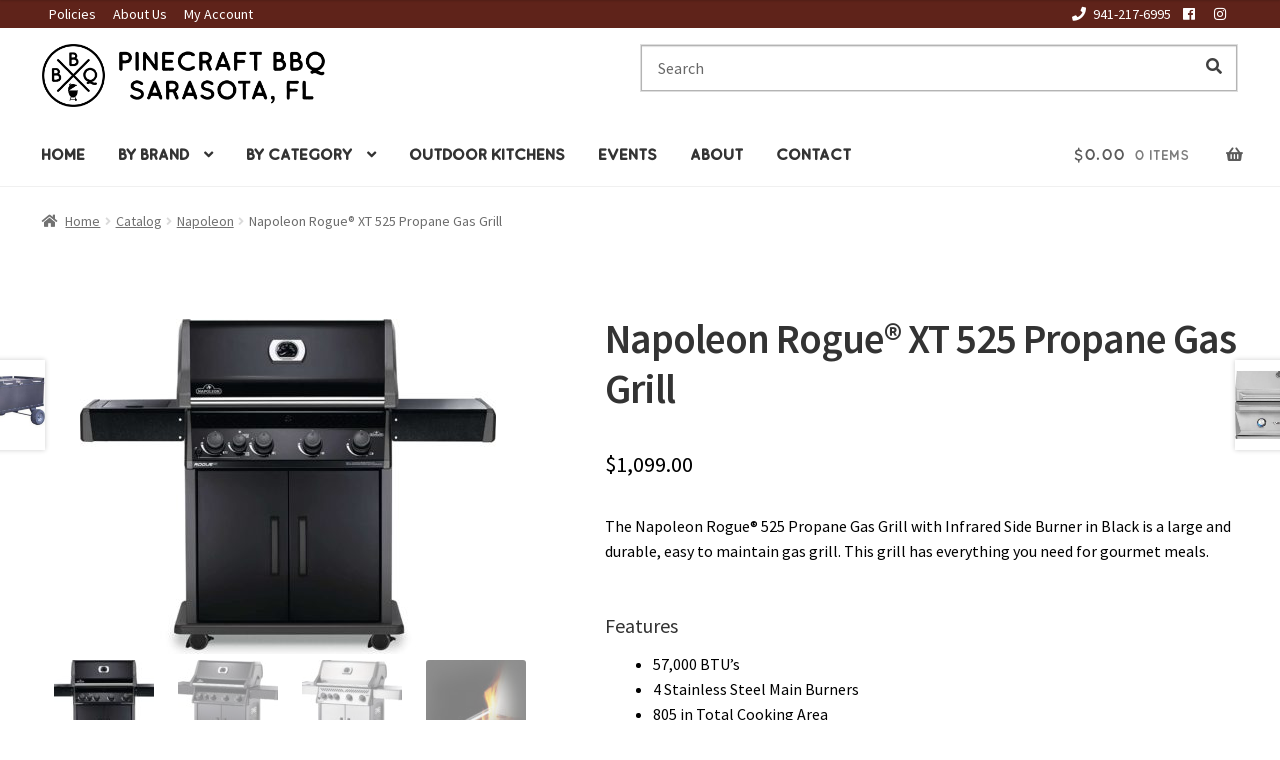

--- FILE ---
content_type: text/html; charset=UTF-8
request_url: https://pinecraftbarbecue.com/catalog/napoleon-grills/rogue-xt-525-propane-gas-grill/
body_size: 58696
content:
<!doctype html>
<html lang="en-US">
<head>
<meta charset="UTF-8">
<meta name="viewport" content="width=device-width, initial-scale=1">
<link rel="profile" href="http://gmpg.org/xfn/11">
<link rel="pingback" href="https://pinecraftbarbecue.com/xmlrpc.php">


        <script type="application/javascript" style="display:none">
            /* <![CDATA[ */
            window.pysWooProductData = window.pysWooProductData || [];
                        window.pysWooProductData[20617] = {"facebook":{"delay":0,"type":"static","name":"AddToCart","eventID":"49d16663-aae8-42eb-a9b1-dfbaaf1270d1","pixelIds":["1378578468960666"],"params":{"content_type":"product","content_ids":["20617"],"contents":[{"id":"20617","quantity":1}],"content_name":"Napoleon Rogue\u00ae XT 525 Propane Gas Grill","category_name":"Napoleon, Smokers and Grills","value":"1099","currency":"USD"},"e_id":"woo_add_to_cart_on_button_click","ids":[],"hasTimeWindow":false,"timeWindow":0,"woo_order":"","edd_order":""},"ga":{"delay":0,"type":"static","unify":true,"trackingIds":["G-3BN8GNM61X","AW-376814241","AW-10811188223"],"name":"add_to_cart","params":{"event_category":"ecommerce","currency":"USD","items":[{"item_id":"20617","item_name":"Napoleon Rogue\u00ae XT 525 Propane Gas Grill","quantity":1,"price":"1099","affiliation":"Pinecraft Barbecue LLC.","item_category":"Smokers and Grills","item_category2":"Napoleon","id":"20617","google_business_vertical":"retail"}],"value":"1099","ecomm_prodid":"20617","ecomm_pagetype":"product","ecomm_totalvalue":"1099"},"e_id":"woo_add_to_cart_on_button_click","ids":[],"hasTimeWindow":false,"timeWindow":0,"eventID":"","woo_order":"","edd_order":""},"google_ads":{"delay":0,"type":"static","conversion_ids":["AW-376814241","AW-10811188223"],"ids":["AW-376814241","AW-10811188223"],"name":"add_to_cart","params":{"ecomm_prodid":"20617","ecomm_pagetype":"product","event_category":"ecommerce","currency":"USD","value":"1099","items":[{"id":"20617","google_business_vertical":"retail"}]},"e_id":"woo_add_to_cart_on_button_click","hasTimeWindow":false,"timeWindow":0,"eventID":"","woo_order":"","edd_order":""}};
                        /* ]]> */
        </script>

        <meta name='robots' content='index, follow, max-image-preview:large, max-snippet:-1, max-video-preview:-1' />
	<style>img:is([sizes="auto" i], [sizes^="auto," i]) { contain-intrinsic-size: 3000px 1500px }</style>
	
<!-- Google Tag Manager by PYS -->
    <script data-cfasync="false" data-pagespeed-no-defer>
	    window.dataLayerPYS = window.dataLayerPYS || [];
	</script>
<!-- End Google Tag Manager by PYS -->
	<!-- This site is optimized with the Yoast SEO plugin v26.1.1 - https://yoast.com/wordpress/plugins/seo/ -->
	<title>Napoleon Rogue® XT 525 Propane Gas Grill - Pinecraft Barbecue LLC.</title>
	<link rel="canonical" href="https://pinecraftbarbecue.com/catalog/napoleon-grills/rogue-xt-525-propane-gas-grill/" />
	<meta property="og:locale" content="en_US" />
	<meta property="og:type" content="article" />
	<meta property="og:title" content="Napoleon Rogue® XT 525 Propane Gas Grill - Pinecraft Barbecue LLC." />
	<meta property="og:description" content="The Napoleon Rogue® 525 Propane Gas Grill with Infrared Side Burner in Black is a large and durable, easy to maintain gas grill. This grill has everything you need for gourmet meals. Features   57,000 BTU&#039;s  4 Stainless Steel Main Burners  805 in Total Cooking Area  Porcelainized Cast Iron Iconic WAVE Cooking Grids  Infrared SIZZLE ZONE Side Burner  Large Space Saving Folding Side Shelves  Stainless Steel Sear Plates" />
	<meta property="og:url" content="https://pinecraftbarbecue.com/catalog/napoleon-grills/rogue-xt-525-propane-gas-grill/" />
	<meta property="og:site_name" content="Pinecraft Barbecue LLC." />
	<meta property="article:modified_time" content="2022-10-24T03:53:56+00:00" />
	<meta property="og:image" content="https://pinecraftbarbecue.com/wp-content/uploads/2021/11/Napoleon_Rogue_XT_525_Propane_Gas_Grill_01.jpg" />
	<meta property="og:image:width" content="1500" />
	<meta property="og:image:height" content="1209" />
	<meta property="og:image:type" content="image/jpeg" />
	<meta name="twitter:card" content="summary_large_image" />
	<meta name="twitter:label1" content="Est. reading time" />
	<meta name="twitter:data1" content="1 minute" />
	<script type="application/ld+json" class="yoast-schema-graph">{"@context":"https://schema.org","@graph":[{"@type":"WebPage","@id":"https://pinecraftbarbecue.com/catalog/napoleon-grills/rogue-xt-525-propane-gas-grill/","url":"https://pinecraftbarbecue.com/catalog/napoleon-grills/rogue-xt-525-propane-gas-grill/","name":"Napoleon Rogue® XT 525 Propane Gas Grill - Pinecraft Barbecue LLC.","isPartOf":{"@id":"https://pinecraftbarbecue.com/#website"},"primaryImageOfPage":{"@id":"https://pinecraftbarbecue.com/catalog/napoleon-grills/rogue-xt-525-propane-gas-grill/#primaryimage"},"image":{"@id":"https://pinecraftbarbecue.com/catalog/napoleon-grills/rogue-xt-525-propane-gas-grill/#primaryimage"},"thumbnailUrl":"https://pinecraftbarbecue.com/wp-content/uploads/2021/11/Napoleon_Rogue_XT_525_Propane_Gas_Grill_01.jpg","datePublished":"2021-11-11T01:18:59+00:00","dateModified":"2022-10-24T03:53:56+00:00","breadcrumb":{"@id":"https://pinecraftbarbecue.com/catalog/napoleon-grills/rogue-xt-525-propane-gas-grill/#breadcrumb"},"inLanguage":"en-US","potentialAction":[{"@type":"ReadAction","target":["https://pinecraftbarbecue.com/catalog/napoleon-grills/rogue-xt-525-propane-gas-grill/"]}]},{"@type":"ImageObject","inLanguage":"en-US","@id":"https://pinecraftbarbecue.com/catalog/napoleon-grills/rogue-xt-525-propane-gas-grill/#primaryimage","url":"https://pinecraftbarbecue.com/wp-content/uploads/2021/11/Napoleon_Rogue_XT_525_Propane_Gas_Grill_01.jpg","contentUrl":"https://pinecraftbarbecue.com/wp-content/uploads/2021/11/Napoleon_Rogue_XT_525_Propane_Gas_Grill_01.jpg","width":1500,"height":1209},{"@type":"BreadcrumbList","@id":"https://pinecraftbarbecue.com/catalog/napoleon-grills/rogue-xt-525-propane-gas-grill/#breadcrumb","itemListElement":[{"@type":"ListItem","position":1,"name":"Home","item":"https://pinecraftbarbecue.com/"},{"@type":"ListItem","position":2,"name":"Catalog","item":"https://pinecraftbarbecue.com/catalog/"},{"@type":"ListItem","position":3,"name":"Napoleon Rogue® XT 525 Propane Gas Grill"}]},{"@type":"WebSite","@id":"https://pinecraftbarbecue.com/#website","url":"https://pinecraftbarbecue.com/","name":"Pinecraft Barbecue LLC.","description":"Specialty Barbecue Supply Store","potentialAction":[{"@type":"SearchAction","target":{"@type":"EntryPoint","urlTemplate":"https://pinecraftbarbecue.com/?s={search_term_string}"},"query-input":{"@type":"PropertyValueSpecification","valueRequired":true,"valueName":"search_term_string"}}],"inLanguage":"en-US"}]}</script>
	<!-- / Yoast SEO plugin. -->


<script type='application/javascript' id='pys-version-script'>console.log('PixelYourSite PRO version 12.2.7');</script>
<link rel='dns-prefetch' href='//accounts.google.com' />
<link rel='dns-prefetch' href='//apis.google.com' />
<link rel='dns-prefetch' href='//cdnjs.cloudflare.com' />
<link rel='dns-prefetch' href='//fonts.googleapis.com' />
<link rel='dns-prefetch' href='//use.fontawesome.com' />
<link href='https://fonts.gstatic.com' crossorigin rel='preconnect' />
<link rel="alternate" type="application/rss+xml" title="Pinecraft Barbecue LLC. &raquo; Feed" href="https://pinecraftbarbecue.com/feed/" />
<link rel="alternate" type="application/rss+xml" title="Pinecraft Barbecue LLC. &raquo; Comments Feed" href="https://pinecraftbarbecue.com/comments/feed/" />
<link rel="alternate" type="text/calendar" title="Pinecraft Barbecue LLC. &raquo; iCal Feed" href="https://pinecraftbarbecue.com/events/?ical=1" />
<link rel="alternate" type="application/rss+xml" title="Pinecraft Barbecue LLC. &raquo; Napoleon Rogue® XT 525 Propane Gas Grill Comments Feed" href="https://pinecraftbarbecue.com/catalog/napoleon-grills/rogue-xt-525-propane-gas-grill/feed/" />
<style id='cf-frontend-style-inline-css'>
@font-face {
	font-family: 'Buckwheat TC Script Rough';
	font-weight: 400;
	font-display: auto;
	src: url('https://pinecraftbarbecue.com/wp-content/uploads/2019/10/BuckwheatTCScript-Rough.woff2') format('woff2'),
		url('https://pinecraftbarbecue.com/wp-content/uploads/2019/10/BuckwheatTCScript-Rough.woff') format('woff');
}
@font-face {
	font-family: 'Buckwheat TC Script Regular';
	font-weight: 400;
	font-display: auto;
	src: url('https://pinecraftbarbecue.com/wp-content/uploads/2019/10/BuckwheatTCScript-Regular.woff2') format('woff2'),
		url('https://pinecraftbarbecue.com/wp-content/uploads/2019/10/BuckwheatTCScript-Regular.woff') format('woff');
}
@font-face {
	font-family: 'Buckwheat TC Sans Rough';
	font-weight: 400;
	font-display: auto;
	src: url('https://pinecraftbarbecue.com/wp-content/uploads/2019/10/BuckwheatTCSans-Rough.woff2') format('woff2'),
		url('https://pinecraftbarbecue.com/wp-content/uploads/2019/10/BuckwheatTCSans-Rough.woff') format('woff');
}
@font-face {
	font-family: 'Buckwheat TC Sans Regular';
	font-weight: 400;
	font-display: auto;
	src: url('https://pinecraftbarbecue.com/wp-content/uploads/2019/10/BuckwheatTCSans-Regular.woff2') format('woff2'),
		url('https://pinecraftbarbecue.com/wp-content/uploads/2019/10/BuckwheatTCSans-Regular.woff') format('woff');
}
@font-face {
	font-family: 'Buckwheat TC Rough';
	font-weight: 400;
	font-display: auto;
	src: url('https://pinecraftbarbecue.com/wp-content/uploads/2019/10/BuckwheatTC-Rough.woff2') format('woff2'),
		url('https://pinecraftbarbecue.com/wp-content/uploads/2019/10/BuckwheatTC-Rough.woff') format('woff');
}
@font-face {
	font-family: 'Buckwheat TC Regular';
	font-weight: 400;
	font-display: auto;
	src: url('https://pinecraftbarbecue.com/wp-content/uploads/2019/10/BuckwheatTC-Regular.woff2') format('woff2'),
		url('https://pinecraftbarbecue.com/wp-content/uploads/2019/10/BuckwheatTC-Regular.woff') format('woff');
}
</style>
<link rel='stylesheet' id='wp-block-library-css' href='https://pinecraftbarbecue.com/wp-includes/css/dist/block-library/style.min.css?ver=6.8.3' media='all' />
<style id='wp-block-library-theme-inline-css'>
.wp-block-audio :where(figcaption){color:#555;font-size:13px;text-align:center}.is-dark-theme .wp-block-audio :where(figcaption){color:#ffffffa6}.wp-block-audio{margin:0 0 1em}.wp-block-code{border:1px solid #ccc;border-radius:4px;font-family:Menlo,Consolas,monaco,monospace;padding:.8em 1em}.wp-block-embed :where(figcaption){color:#555;font-size:13px;text-align:center}.is-dark-theme .wp-block-embed :where(figcaption){color:#ffffffa6}.wp-block-embed{margin:0 0 1em}.blocks-gallery-caption{color:#555;font-size:13px;text-align:center}.is-dark-theme .blocks-gallery-caption{color:#ffffffa6}:root :where(.wp-block-image figcaption){color:#555;font-size:13px;text-align:center}.is-dark-theme :root :where(.wp-block-image figcaption){color:#ffffffa6}.wp-block-image{margin:0 0 1em}.wp-block-pullquote{border-bottom:4px solid;border-top:4px solid;color:currentColor;margin-bottom:1.75em}.wp-block-pullquote cite,.wp-block-pullquote footer,.wp-block-pullquote__citation{color:currentColor;font-size:.8125em;font-style:normal;text-transform:uppercase}.wp-block-quote{border-left:.25em solid;margin:0 0 1.75em;padding-left:1em}.wp-block-quote cite,.wp-block-quote footer{color:currentColor;font-size:.8125em;font-style:normal;position:relative}.wp-block-quote:where(.has-text-align-right){border-left:none;border-right:.25em solid;padding-left:0;padding-right:1em}.wp-block-quote:where(.has-text-align-center){border:none;padding-left:0}.wp-block-quote.is-large,.wp-block-quote.is-style-large,.wp-block-quote:where(.is-style-plain){border:none}.wp-block-search .wp-block-search__label{font-weight:700}.wp-block-search__button{border:1px solid #ccc;padding:.375em .625em}:where(.wp-block-group.has-background){padding:1.25em 2.375em}.wp-block-separator.has-css-opacity{opacity:.4}.wp-block-separator{border:none;border-bottom:2px solid;margin-left:auto;margin-right:auto}.wp-block-separator.has-alpha-channel-opacity{opacity:1}.wp-block-separator:not(.is-style-wide):not(.is-style-dots){width:100px}.wp-block-separator.has-background:not(.is-style-dots){border-bottom:none;height:1px}.wp-block-separator.has-background:not(.is-style-wide):not(.is-style-dots){height:2px}.wp-block-table{margin:0 0 1em}.wp-block-table td,.wp-block-table th{word-break:normal}.wp-block-table :where(figcaption){color:#555;font-size:13px;text-align:center}.is-dark-theme .wp-block-table :where(figcaption){color:#ffffffa6}.wp-block-video :where(figcaption){color:#555;font-size:13px;text-align:center}.is-dark-theme .wp-block-video :where(figcaption){color:#ffffffa6}.wp-block-video{margin:0 0 1em}:root :where(.wp-block-template-part.has-background){margin-bottom:0;margin-top:0;padding:1.25em 2.375em}
</style>
<style id='classic-theme-styles-inline-css'>
/*! This file is auto-generated */
.wp-block-button__link{color:#fff;background-color:#32373c;border-radius:9999px;box-shadow:none;text-decoration:none;padding:calc(.667em + 2px) calc(1.333em + 2px);font-size:1.125em}.wp-block-file__button{background:#32373c;color:#fff;text-decoration:none}
</style>
<link rel='stylesheet' id='storefront-gutenberg-blocks-css' href='https://pinecraftbarbecue.com/wp-content/themes/storefront/assets/css/base/gutenberg-blocks.css?ver=4.6.1' media='all' />
<style id='storefront-gutenberg-blocks-inline-css'>

				.wp-block-button__link:not(.has-text-color) {
					color: #333333;
				}

				.wp-block-button__link:not(.has-text-color):hover,
				.wp-block-button__link:not(.has-text-color):focus,
				.wp-block-button__link:not(.has-text-color):active {
					color: #333333;
				}

				.wp-block-button__link:not(.has-background) {
					background-color: #eeeeee;
				}

				.wp-block-button__link:not(.has-background):hover,
				.wp-block-button__link:not(.has-background):focus,
				.wp-block-button__link:not(.has-background):active {
					border-color: #d5d5d5;
					background-color: #d5d5d5;
				}

				.wc-block-grid__products .wc-block-grid__product .wp-block-button__link {
					background-color: #eeeeee;
					border-color: #eeeeee;
					color: #333333;
				}

				.wp-block-quote footer,
				.wp-block-quote cite,
				.wp-block-quote__citation {
					color: #6d6d6d;
				}

				.wp-block-pullquote cite,
				.wp-block-pullquote footer,
				.wp-block-pullquote__citation {
					color: #6d6d6d;
				}

				.wp-block-image figcaption {
					color: #6d6d6d;
				}

				.wp-block-separator.is-style-dots::before {
					color: #333333;
				}

				.wp-block-file a.wp-block-file__button {
					color: #333333;
					background-color: #eeeeee;
					border-color: #eeeeee;
				}

				.wp-block-file a.wp-block-file__button:hover,
				.wp-block-file a.wp-block-file__button:focus,
				.wp-block-file a.wp-block-file__button:active {
					color: #333333;
					background-color: #d5d5d5;
				}

				.wp-block-code,
				.wp-block-preformatted pre {
					color: #6d6d6d;
				}

				.wp-block-table:not( .has-background ):not( .is-style-stripes ) tbody tr:nth-child(2n) td {
					background-color: #fdfdfd;
				}

				.wp-block-cover .wp-block-cover__inner-container h1:not(.has-text-color),
				.wp-block-cover .wp-block-cover__inner-container h2:not(.has-text-color),
				.wp-block-cover .wp-block-cover__inner-container h3:not(.has-text-color),
				.wp-block-cover .wp-block-cover__inner-container h4:not(.has-text-color),
				.wp-block-cover .wp-block-cover__inner-container h5:not(.has-text-color),
				.wp-block-cover .wp-block-cover__inner-container h6:not(.has-text-color) {
					color: #000000;
				}

				.wc-block-components-price-slider__range-input-progress,
				.rtl .wc-block-components-price-slider__range-input-progress {
					--range-color: #a02323;
				}

				/* Target only IE11 */
				@media all and (-ms-high-contrast: none), (-ms-high-contrast: active) {
					.wc-block-components-price-slider__range-input-progress {
						background: #a02323;
					}
				}

				.wc-block-components-button:not(.is-link) {
					background-color: #333333;
					color: #ffffff;
				}

				.wc-block-components-button:not(.is-link):hover,
				.wc-block-components-button:not(.is-link):focus,
				.wc-block-components-button:not(.is-link):active {
					background-color: #1a1a1a;
					color: #ffffff;
				}

				.wc-block-components-button:not(.is-link):disabled {
					background-color: #333333;
					color: #ffffff;
				}

				.wc-block-cart__submit-container {
					background-color: #ffffff;
				}

				.wc-block-cart__submit-container::before {
					color: rgba(220,220,220,0.5);
				}

				.wc-block-components-order-summary-item__quantity {
					background-color: #ffffff;
					border-color: #6d6d6d;
					box-shadow: 0 0 0 2px #ffffff;
					color: #6d6d6d;
				}
			
</style>
<style id='global-styles-inline-css'>
:root{--wp--preset--aspect-ratio--square: 1;--wp--preset--aspect-ratio--4-3: 4/3;--wp--preset--aspect-ratio--3-4: 3/4;--wp--preset--aspect-ratio--3-2: 3/2;--wp--preset--aspect-ratio--2-3: 2/3;--wp--preset--aspect-ratio--16-9: 16/9;--wp--preset--aspect-ratio--9-16: 9/16;--wp--preset--color--black: #000000;--wp--preset--color--cyan-bluish-gray: #abb8c3;--wp--preset--color--white: #ffffff;--wp--preset--color--pale-pink: #f78da7;--wp--preset--color--vivid-red: #cf2e2e;--wp--preset--color--luminous-vivid-orange: #ff6900;--wp--preset--color--luminous-vivid-amber: #fcb900;--wp--preset--color--light-green-cyan: #7bdcb5;--wp--preset--color--vivid-green-cyan: #00d084;--wp--preset--color--pale-cyan-blue: #8ed1fc;--wp--preset--color--vivid-cyan-blue: #0693e3;--wp--preset--color--vivid-purple: #9b51e0;--wp--preset--gradient--vivid-cyan-blue-to-vivid-purple: linear-gradient(135deg,rgba(6,147,227,1) 0%,rgb(155,81,224) 100%);--wp--preset--gradient--light-green-cyan-to-vivid-green-cyan: linear-gradient(135deg,rgb(122,220,180) 0%,rgb(0,208,130) 100%);--wp--preset--gradient--luminous-vivid-amber-to-luminous-vivid-orange: linear-gradient(135deg,rgba(252,185,0,1) 0%,rgba(255,105,0,1) 100%);--wp--preset--gradient--luminous-vivid-orange-to-vivid-red: linear-gradient(135deg,rgba(255,105,0,1) 0%,rgb(207,46,46) 100%);--wp--preset--gradient--very-light-gray-to-cyan-bluish-gray: linear-gradient(135deg,rgb(238,238,238) 0%,rgb(169,184,195) 100%);--wp--preset--gradient--cool-to-warm-spectrum: linear-gradient(135deg,rgb(74,234,220) 0%,rgb(151,120,209) 20%,rgb(207,42,186) 40%,rgb(238,44,130) 60%,rgb(251,105,98) 80%,rgb(254,248,76) 100%);--wp--preset--gradient--blush-light-purple: linear-gradient(135deg,rgb(255,206,236) 0%,rgb(152,150,240) 100%);--wp--preset--gradient--blush-bordeaux: linear-gradient(135deg,rgb(254,205,165) 0%,rgb(254,45,45) 50%,rgb(107,0,62) 100%);--wp--preset--gradient--luminous-dusk: linear-gradient(135deg,rgb(255,203,112) 0%,rgb(199,81,192) 50%,rgb(65,88,208) 100%);--wp--preset--gradient--pale-ocean: linear-gradient(135deg,rgb(255,245,203) 0%,rgb(182,227,212) 50%,rgb(51,167,181) 100%);--wp--preset--gradient--electric-grass: linear-gradient(135deg,rgb(202,248,128) 0%,rgb(113,206,126) 100%);--wp--preset--gradient--midnight: linear-gradient(135deg,rgb(2,3,129) 0%,rgb(40,116,252) 100%);--wp--preset--font-size--small: 14px;--wp--preset--font-size--medium: 23px;--wp--preset--font-size--large: 26px;--wp--preset--font-size--x-large: 42px;--wp--preset--font-size--normal: 16px;--wp--preset--font-size--huge: 37px;--wp--preset--spacing--20: 0.44rem;--wp--preset--spacing--30: 0.67rem;--wp--preset--spacing--40: 1rem;--wp--preset--spacing--50: 1.5rem;--wp--preset--spacing--60: 2.25rem;--wp--preset--spacing--70: 3.38rem;--wp--preset--spacing--80: 5.06rem;--wp--preset--shadow--natural: 6px 6px 9px rgba(0, 0, 0, 0.2);--wp--preset--shadow--deep: 12px 12px 50px rgba(0, 0, 0, 0.4);--wp--preset--shadow--sharp: 6px 6px 0px rgba(0, 0, 0, 0.2);--wp--preset--shadow--outlined: 6px 6px 0px -3px rgba(255, 255, 255, 1), 6px 6px rgba(0, 0, 0, 1);--wp--preset--shadow--crisp: 6px 6px 0px rgba(0, 0, 0, 1);}:root :where(.is-layout-flow) > :first-child{margin-block-start: 0;}:root :where(.is-layout-flow) > :last-child{margin-block-end: 0;}:root :where(.is-layout-flow) > *{margin-block-start: 24px;margin-block-end: 0;}:root :where(.is-layout-constrained) > :first-child{margin-block-start: 0;}:root :where(.is-layout-constrained) > :last-child{margin-block-end: 0;}:root :where(.is-layout-constrained) > *{margin-block-start: 24px;margin-block-end: 0;}:root :where(.is-layout-flex){gap: 24px;}:root :where(.is-layout-grid){gap: 24px;}body .is-layout-flex{display: flex;}.is-layout-flex{flex-wrap: wrap;align-items: center;}.is-layout-flex > :is(*, div){margin: 0;}body .is-layout-grid{display: grid;}.is-layout-grid > :is(*, div){margin: 0;}.has-black-color{color: var(--wp--preset--color--black) !important;}.has-cyan-bluish-gray-color{color: var(--wp--preset--color--cyan-bluish-gray) !important;}.has-white-color{color: var(--wp--preset--color--white) !important;}.has-pale-pink-color{color: var(--wp--preset--color--pale-pink) !important;}.has-vivid-red-color{color: var(--wp--preset--color--vivid-red) !important;}.has-luminous-vivid-orange-color{color: var(--wp--preset--color--luminous-vivid-orange) !important;}.has-luminous-vivid-amber-color{color: var(--wp--preset--color--luminous-vivid-amber) !important;}.has-light-green-cyan-color{color: var(--wp--preset--color--light-green-cyan) !important;}.has-vivid-green-cyan-color{color: var(--wp--preset--color--vivid-green-cyan) !important;}.has-pale-cyan-blue-color{color: var(--wp--preset--color--pale-cyan-blue) !important;}.has-vivid-cyan-blue-color{color: var(--wp--preset--color--vivid-cyan-blue) !important;}.has-vivid-purple-color{color: var(--wp--preset--color--vivid-purple) !important;}.has-black-background-color{background-color: var(--wp--preset--color--black) !important;}.has-cyan-bluish-gray-background-color{background-color: var(--wp--preset--color--cyan-bluish-gray) !important;}.has-white-background-color{background-color: var(--wp--preset--color--white) !important;}.has-pale-pink-background-color{background-color: var(--wp--preset--color--pale-pink) !important;}.has-vivid-red-background-color{background-color: var(--wp--preset--color--vivid-red) !important;}.has-luminous-vivid-orange-background-color{background-color: var(--wp--preset--color--luminous-vivid-orange) !important;}.has-luminous-vivid-amber-background-color{background-color: var(--wp--preset--color--luminous-vivid-amber) !important;}.has-light-green-cyan-background-color{background-color: var(--wp--preset--color--light-green-cyan) !important;}.has-vivid-green-cyan-background-color{background-color: var(--wp--preset--color--vivid-green-cyan) !important;}.has-pale-cyan-blue-background-color{background-color: var(--wp--preset--color--pale-cyan-blue) !important;}.has-vivid-cyan-blue-background-color{background-color: var(--wp--preset--color--vivid-cyan-blue) !important;}.has-vivid-purple-background-color{background-color: var(--wp--preset--color--vivid-purple) !important;}.has-black-border-color{border-color: var(--wp--preset--color--black) !important;}.has-cyan-bluish-gray-border-color{border-color: var(--wp--preset--color--cyan-bluish-gray) !important;}.has-white-border-color{border-color: var(--wp--preset--color--white) !important;}.has-pale-pink-border-color{border-color: var(--wp--preset--color--pale-pink) !important;}.has-vivid-red-border-color{border-color: var(--wp--preset--color--vivid-red) !important;}.has-luminous-vivid-orange-border-color{border-color: var(--wp--preset--color--luminous-vivid-orange) !important;}.has-luminous-vivid-amber-border-color{border-color: var(--wp--preset--color--luminous-vivid-amber) !important;}.has-light-green-cyan-border-color{border-color: var(--wp--preset--color--light-green-cyan) !important;}.has-vivid-green-cyan-border-color{border-color: var(--wp--preset--color--vivid-green-cyan) !important;}.has-pale-cyan-blue-border-color{border-color: var(--wp--preset--color--pale-cyan-blue) !important;}.has-vivid-cyan-blue-border-color{border-color: var(--wp--preset--color--vivid-cyan-blue) !important;}.has-vivid-purple-border-color{border-color: var(--wp--preset--color--vivid-purple) !important;}.has-vivid-cyan-blue-to-vivid-purple-gradient-background{background: var(--wp--preset--gradient--vivid-cyan-blue-to-vivid-purple) !important;}.has-light-green-cyan-to-vivid-green-cyan-gradient-background{background: var(--wp--preset--gradient--light-green-cyan-to-vivid-green-cyan) !important;}.has-luminous-vivid-amber-to-luminous-vivid-orange-gradient-background{background: var(--wp--preset--gradient--luminous-vivid-amber-to-luminous-vivid-orange) !important;}.has-luminous-vivid-orange-to-vivid-red-gradient-background{background: var(--wp--preset--gradient--luminous-vivid-orange-to-vivid-red) !important;}.has-very-light-gray-to-cyan-bluish-gray-gradient-background{background: var(--wp--preset--gradient--very-light-gray-to-cyan-bluish-gray) !important;}.has-cool-to-warm-spectrum-gradient-background{background: var(--wp--preset--gradient--cool-to-warm-spectrum) !important;}.has-blush-light-purple-gradient-background{background: var(--wp--preset--gradient--blush-light-purple) !important;}.has-blush-bordeaux-gradient-background{background: var(--wp--preset--gradient--blush-bordeaux) !important;}.has-luminous-dusk-gradient-background{background: var(--wp--preset--gradient--luminous-dusk) !important;}.has-pale-ocean-gradient-background{background: var(--wp--preset--gradient--pale-ocean) !important;}.has-electric-grass-gradient-background{background: var(--wp--preset--gradient--electric-grass) !important;}.has-midnight-gradient-background{background: var(--wp--preset--gradient--midnight) !important;}.has-small-font-size{font-size: var(--wp--preset--font-size--small) !important;}.has-medium-font-size{font-size: var(--wp--preset--font-size--medium) !important;}.has-large-font-size{font-size: var(--wp--preset--font-size--large) !important;}.has-x-large-font-size{font-size: var(--wp--preset--font-size--x-large) !important;}
:root :where(.wp-block-pullquote){font-size: 1.5em;line-height: 1.6;}
</style>
<link rel='stylesheet' id='wpcdt-public-css-css' href='https://pinecraftbarbecue.com/wp-content/plugins/countdown-timer-ultimate/assets/css/wpcdt-public.css?ver=2.6.6' media='all' />
<link rel='stylesheet' id='wpa-css-css' href='https://pinecraftbarbecue.com/wp-content/plugins/honeypot/includes/css/wpa.css?ver=2.3.04' media='all' />
<link rel='stylesheet' id='tve_leads_forms-css' href='//pinecraftbarbecue.com/wp-content/plugins/thrive-leads/editor-layouts/css/frontend.css?ver=10.8.1' media='all' />
<link rel='stylesheet' id='dashicons-css' href='https://pinecraftbarbecue.com/wp-includes/css/dashicons.min.css?ver=6.8.3' media='all' />
<link rel='stylesheet' id='slick-twist-css' href='https://pinecraftbarbecue.com/wp-content/plugins/twist/assets/slick-theme.css?ver=1.3' media='all' />
<link rel='stylesheet' id='twist-css' href='https://pinecraftbarbecue.com/wp-content/plugins/twist/assets/twist.css?ver=1.3' media='all' />
<link rel='stylesheet' id='photoswipe-css' href='https://pinecraftbarbecue.com/wp-content/plugins/woocommerce/assets/css/photoswipe/photoswipe.min.css?ver=10.2.2' media='all' />
<link rel='stylesheet' id='photoswipe-default-skin-css' href='https://pinecraftbarbecue.com/wp-content/plugins/woocommerce/assets/css/photoswipe/default-skin/default-skin.min.css?ver=10.2.2' media='all' />
<style id='woocommerce-inline-inline-css'>
.woocommerce form .form-row .required { visibility: visible; }
</style>
<link rel='stylesheet' id='woocommerce-addons-css-css' href='https://pinecraftbarbecue.com/wp-content/plugins/woocommerce-product-addons/assets/css/frontend/frontend.css?ver=8.0.0' media='all' />
<link rel='stylesheet' id='brands-styles-css' href='https://pinecraftbarbecue.com/wp-content/plugins/woocommerce/assets/css/brands.css?ver=10.2.2' media='all' />
<link rel='stylesheet' id='storefront-style-css' href='https://pinecraftbarbecue.com/wp-content/themes/storefront/style.css?ver=4.6.1' media='all' />
<style id='storefront-style-inline-css'>

			.main-navigation ul li a,
			.site-title a,
			ul.menu li a,
			.site-branding h1 a,
			button.menu-toggle,
			button.menu-toggle:hover,
			.handheld-navigation .dropdown-toggle {
				color: #333333;
			}

			button.menu-toggle,
			button.menu-toggle:hover {
				border-color: #333333;
			}

			.main-navigation ul li a:hover,
			.main-navigation ul li:hover > a,
			.site-title a:hover,
			.site-header ul.menu li.current-menu-item > a {
				color: #747474;
			}

			table:not( .has-background ) th {
				background-color: #f8f8f8;
			}

			table:not( .has-background ) tbody td {
				background-color: #fdfdfd;
			}

			table:not( .has-background ) tbody tr:nth-child(2n) td,
			fieldset,
			fieldset legend {
				background-color: #fbfbfb;
			}

			.site-header,
			.secondary-navigation ul ul,
			.main-navigation ul.menu > li.menu-item-has-children:after,
			.secondary-navigation ul.menu ul,
			.storefront-handheld-footer-bar,
			.storefront-handheld-footer-bar ul li > a,
			.storefront-handheld-footer-bar ul li.search .site-search,
			button.menu-toggle,
			button.menu-toggle:hover {
				background-color: #fff;
			}

			p.site-description,
			.site-header,
			.storefront-handheld-footer-bar {
				color: #404040;
			}

			button.menu-toggle:after,
			button.menu-toggle:before,
			button.menu-toggle span:before {
				background-color: #333333;
			}

			h1, h2, h3, h4, h5, h6, .wc-block-grid__product-title {
				color: #333333;
			}

			.widget h1 {
				border-bottom-color: #333333;
			}

			body,
			.secondary-navigation a {
				color: #6d6d6d;
			}

			.widget-area .widget a,
			.hentry .entry-header .posted-on a,
			.hentry .entry-header .post-author a,
			.hentry .entry-header .post-comments a,
			.hentry .entry-header .byline a {
				color: #727272;
			}

			a {
				color: #a02323;
			}

			a:focus,
			button:focus,
			.button.alt:focus,
			input:focus,
			textarea:focus,
			input[type="button"]:focus,
			input[type="reset"]:focus,
			input[type="submit"]:focus,
			input[type="email"]:focus,
			input[type="tel"]:focus,
			input[type="url"]:focus,
			input[type="password"]:focus,
			input[type="search"]:focus {
				outline-color: #a02323;
			}

			button, input[type="button"], input[type="reset"], input[type="submit"], .button, .widget a.button {
				background-color: #eeeeee;
				border-color: #eeeeee;
				color: #333333;
			}

			button:hover, input[type="button"]:hover, input[type="reset"]:hover, input[type="submit"]:hover, .button:hover, .widget a.button:hover {
				background-color: #d5d5d5;
				border-color: #d5d5d5;
				color: #333333;
			}

			button.alt, input[type="button"].alt, input[type="reset"].alt, input[type="submit"].alt, .button.alt, .widget-area .widget a.button.alt {
				background-color: #333333;
				border-color: #333333;
				color: #ffffff;
			}

			button.alt:hover, input[type="button"].alt:hover, input[type="reset"].alt:hover, input[type="submit"].alt:hover, .button.alt:hover, .widget-area .widget a.button.alt:hover {
				background-color: #1a1a1a;
				border-color: #1a1a1a;
				color: #ffffff;
			}

			.pagination .page-numbers li .page-numbers.current {
				background-color: #e6e6e6;
				color: #636363;
			}

			#comments .comment-list .comment-content .comment-text {
				background-color: #f8f8f8;
			}

			.site-footer {
				background-color: #5f231a;
				color: #0a0a0a;
			}

			.site-footer a:not(.button):not(.components-button) {
				color: #ffffff;
			}

			.site-footer .storefront-handheld-footer-bar a:not(.button):not(.components-button) {
				color: #333333;
			}

			.site-footer h1, .site-footer h2, .site-footer h3, .site-footer h4, .site-footer h5, .site-footer h6, .site-footer .widget .widget-title, .site-footer .widget .widgettitle {
				color: #333333;
			}

			.page-template-template-homepage.has-post-thumbnail .type-page.has-post-thumbnail .entry-title {
				color: #000000;
			}

			.page-template-template-homepage.has-post-thumbnail .type-page.has-post-thumbnail .entry-content {
				color: #000000;
			}

			@media screen and ( min-width: 768px ) {
				.secondary-navigation ul.menu a:hover {
					color: #595959;
				}

				.secondary-navigation ul.menu a {
					color: #404040;
				}

				.main-navigation ul.menu ul.sub-menu,
				.main-navigation ul.nav-menu ul.children {
					background-color: #f0f0f0;
				}

				.site-header {
					border-bottom-color: #f0f0f0;
				}
			}

				.sp-fixed-width .site {
					background-color:#ffffff;
				}
			

				.checkout-slides .sp-checkout-control-nav li a:after {
					background-color:#ffffff;
					border: 4px solid #d7d7d7;
				}

				.checkout-slides .sp-checkout-control-nav li:nth-child(2) a.flex-active:after {
					border: 4px solid #d7d7d7;
				}

				.checkout-slides .sp-checkout-control-nav li a:before,
				.checkout-slides .sp-checkout-control-nav li:nth-child(2) a.flex-active:before  {
					background-color:#d7d7d7;
				}

				.checkout-slides .sp-checkout-control-nav li:nth-child(2) a:before {
					background-color:#ebebeb;
				}

				.checkout-slides .sp-checkout-control-nav li:nth-child(2) a:after {
					border: 4px solid #ebebeb;
				}
			
</style>
<link rel='stylesheet' id='storefront-icons-css' href='https://pinecraftbarbecue.com/wp-content/themes/storefront/assets/css/base/icons.css?ver=4.6.1' media='all' />
<link rel='stylesheet' id='storefront-fonts-css' href='https://fonts.googleapis.com/css?family=Source+Sans+Pro%3A400%2C300%2C300italic%2C400italic%2C600%2C700%2C900&#038;subset=latin%2Clatin-ext&#038;ver=4.6.1' media='all' />
<link rel='stylesheet' id='ppc-styles-css' href='https://pinecraftbarbecue.com/wp-content/plugins/storefront-pro-premium/includes/page-customizer/includes/../assets/css/style.css?ver=6.8.3' media='all' />
<style id='ppc-styles-inline-css'>
/* Storefront Page Customizer */#main-header, #masthead, #header, #site-header, .site-header, .tc-header{}
.colophon, .pootle-page-customizer-active #footer, .pootle-page-customizer-active #main-footer, .pootle-page-customizer-active #site-footer, .pootle-page-customizer-active .site-footer{}
@media only screen and (max-width:768px) {body.pootle-page-customizer-active {
background :  !important;
}
}
</style>
<link rel='stylesheet' id='wc_stripe_express_checkout_style-css' href='https://pinecraftbarbecue.com/wp-content/plugins/woocommerce-gateway-stripe/build/express-checkout.css?ver=883d1b0d4165d89258df' media='all' />
<link rel='stylesheet' id='tve_flat_style-css' href='https://pinecraftbarbecue.com/wp-content/plugins/thrive-visual-editor/editor/css/thrive_flat.css?ver=182937516' media='all' />
<link rel='stylesheet' id='storefront-woocommerce-style-css' href='https://pinecraftbarbecue.com/wp-content/themes/storefront/assets/css/woocommerce/woocommerce.css?ver=4.6.1' media='all' />
<style id='storefront-woocommerce-style-inline-css'>
@font-face {
				font-family: star;
				src: url(https://pinecraftbarbecue.com/wp-content/plugins/woocommerce/assets/fonts/star.eot);
				src:
					url(https://pinecraftbarbecue.com/wp-content/plugins/woocommerce/assets/fonts/star.eot?#iefix) format("embedded-opentype"),
					url(https://pinecraftbarbecue.com/wp-content/plugins/woocommerce/assets/fonts/star.woff) format("woff"),
					url(https://pinecraftbarbecue.com/wp-content/plugins/woocommerce/assets/fonts/star.ttf) format("truetype"),
					url(https://pinecraftbarbecue.com/wp-content/plugins/woocommerce/assets/fonts/star.svg#star) format("svg");
				font-weight: 400;
				font-style: normal;
			}
			@font-face {
				font-family: WooCommerce;
				src: url(https://pinecraftbarbecue.com/wp-content/plugins/woocommerce/assets/fonts/WooCommerce.eot);
				src:
					url(https://pinecraftbarbecue.com/wp-content/plugins/woocommerce/assets/fonts/WooCommerce.eot?#iefix) format("embedded-opentype"),
					url(https://pinecraftbarbecue.com/wp-content/plugins/woocommerce/assets/fonts/WooCommerce.woff) format("woff"),
					url(https://pinecraftbarbecue.com/wp-content/plugins/woocommerce/assets/fonts/WooCommerce.ttf) format("truetype"),
					url(https://pinecraftbarbecue.com/wp-content/plugins/woocommerce/assets/fonts/WooCommerce.svg#WooCommerce) format("svg");
				font-weight: 400;
				font-style: normal;
			}

			a.cart-contents,
			.site-header-cart .widget_shopping_cart a {
				color: #333333;
			}

			a.cart-contents:hover,
			.site-header-cart .widget_shopping_cart a:hover,
			.site-header-cart:hover > li > a {
				color: #747474;
			}

			table.cart td.product-remove,
			table.cart td.actions {
				border-top-color: #ffffff;
			}

			.storefront-handheld-footer-bar ul li.cart .count {
				background-color: #333333;
				color: #fff;
				border-color: #fff;
			}

			.woocommerce-tabs ul.tabs li.active a,
			ul.products li.product .price,
			.onsale,
			.wc-block-grid__product-onsale,
			.widget_search form:before,
			.widget_product_search form:before {
				color: #6d6d6d;
			}

			.woocommerce-breadcrumb a,
			a.woocommerce-review-link,
			.product_meta a {
				color: #727272;
			}

			.wc-block-grid__product-onsale,
			.onsale {
				border-color: #6d6d6d;
			}

			.star-rating span:before,
			.quantity .plus, .quantity .minus,
			p.stars a:hover:after,
			p.stars a:after,
			.star-rating span:before,
			#payment .payment_methods li input[type=radio]:first-child:checked+label:before {
				color: #a02323;
			}

			.widget_price_filter .ui-slider .ui-slider-range,
			.widget_price_filter .ui-slider .ui-slider-handle {
				background-color: #a02323;
			}

			.order_details {
				background-color: #f8f8f8;
			}

			.order_details > li {
				border-bottom: 1px dotted #e3e3e3;
			}

			.order_details:before,
			.order_details:after {
				background: -webkit-linear-gradient(transparent 0,transparent 0),-webkit-linear-gradient(135deg,#f8f8f8 33.33%,transparent 33.33%),-webkit-linear-gradient(45deg,#f8f8f8 33.33%,transparent 33.33%)
			}

			#order_review {
				background-color: #ffffff;
			}

			#payment .payment_methods > li .payment_box,
			#payment .place-order {
				background-color: #fafafa;
			}

			#payment .payment_methods > li:not(.woocommerce-notice) {
				background-color: #f5f5f5;
			}

			#payment .payment_methods > li:not(.woocommerce-notice):hover {
				background-color: #f0f0f0;
			}

			.woocommerce-pagination .page-numbers li .page-numbers.current {
				background-color: #e6e6e6;
				color: #636363;
			}

			.wc-block-grid__product-onsale,
			.onsale,
			.woocommerce-pagination .page-numbers li .page-numbers:not(.current) {
				color: #6d6d6d;
			}

			p.stars a:before,
			p.stars a:hover~a:before,
			p.stars.selected a.active~a:before {
				color: #6d6d6d;
			}

			p.stars.selected a.active:before,
			p.stars:hover a:before,
			p.stars.selected a:not(.active):before,
			p.stars.selected a.active:before {
				color: #a02323;
			}

			.single-product div.product .woocommerce-product-gallery .woocommerce-product-gallery__trigger {
				background-color: #eeeeee;
				color: #333333;
			}

			.single-product div.product .woocommerce-product-gallery .woocommerce-product-gallery__trigger:hover {
				background-color: #d5d5d5;
				border-color: #d5d5d5;
				color: #333333;
			}

			.button.added_to_cart:focus,
			.button.wc-forward:focus {
				outline-color: #a02323;
			}

			.added_to_cart,
			.site-header-cart .widget_shopping_cart a.button,
			.wc-block-grid__products .wc-block-grid__product .wp-block-button__link {
				background-color: #eeeeee;
				border-color: #eeeeee;
				color: #333333;
			}

			.added_to_cart:hover,
			.site-header-cart .widget_shopping_cart a.button:hover,
			.wc-block-grid__products .wc-block-grid__product .wp-block-button__link:hover {
				background-color: #d5d5d5;
				border-color: #d5d5d5;
				color: #333333;
			}

			.added_to_cart.alt, .added_to_cart, .widget a.button.checkout {
				background-color: #333333;
				border-color: #333333;
				color: #ffffff;
			}

			.added_to_cart.alt:hover, .added_to_cart:hover, .widget a.button.checkout:hover {
				background-color: #1a1a1a;
				border-color: #1a1a1a;
				color: #ffffff;
			}

			.button.loading {
				color: #eeeeee;
			}

			.button.loading:hover {
				background-color: #eeeeee;
			}

			.button.loading:after {
				color: #333333;
			}

			@media screen and ( min-width: 768px ) {
				.site-header-cart .widget_shopping_cart,
				.site-header .product_list_widget li .quantity {
					color: #404040;
				}

				.site-header-cart .widget_shopping_cart .buttons,
				.site-header-cart .widget_shopping_cart .total {
					background-color: #f5f5f5;
				}

				.site-header-cart .widget_shopping_cart {
					background-color: #f0f0f0;
				}
			}
				.storefront-product-pagination a {
					color: #6d6d6d;
					background-color: #ffffff;
				}
				.storefront-sticky-add-to-cart {
					color: #6d6d6d;
					background-color: #ffffff;
				}

				.storefront-sticky-add-to-cart a:not(.button) {
					color: #333333;
				}

				.woocommerce-message {
					background-color: #5f231a !important;
					color: #ffffff !important;
				}

				.woocommerce-message a,
				.woocommerce-message a:hover,
				.woocommerce-message .button,
				.woocommerce-message .button:hover {
					color: #ffffff !important;
				}

				.woocommerce-info {
					background-color: #4c4c4c !important;
					color: #ffffff !important;
				}

				.woocommerce-info a,
				.woocommerce-info a:hover,
				.woocommerce-info .button,
				.woocommerce-info .button:hover {
					color: #ffffff !important;
				}

				.woocommerce-error {
					background-color: #e2401c !important;
					color: #ffffff !important;
				}

				.woocommerce-error a,
				.woocommerce-error a:hover,
				.woocommerce-error .button,
				.woocommerce-error .button:hover {
					color: #ffffff !important;
				}

			

				.star-rating span:before,
				.star-rating:before {
					color: #FFA200 !important;
				}

				.star-rating:before {
					opacity: 0.25 !important;
				}
			
</style>
<link rel='stylesheet' id='wcls-style-css' href='https://pinecraftbarbecue.com/wp-content/plugins/storefront-pro-premium/includes/ext/live-search//style.css?ver=6.8.3' media='all' />
<style id='wcls-style-inline-css'>
.sfp-live-search-container form {color:;}.sfp-live-search-container form * {color:inherit;}.sfp-live-search-container ::-webkit-input-placeholder { color: inherit; }.sfp-live-search-container :-moz-placeholder { color: inherit; }.sfp-live-search-container ::-moz-placeholder { color: inherit; }.sfp-live-search-container :-ms-input-placeholder { color: inherit; }.sfp-live-search-container input.search-field.sfp-live-search-field,.sfp-live-search-container input.search-field.sfp-live-search-field:focus  {background:;color:inherit;}.sfp-live-search-container input.search-field.sfp-live-search-field,.sfp-live-search-container .sfp-live-search-results {-webkit-border-radius:;border-radius:;}.sfp-live-search-container .sfp-live-search-results {color:;background:;}
</style>
<link rel='stylesheet' id='storefront-woocommerce-brands-style-css' href='https://pinecraftbarbecue.com/wp-content/themes/storefront/assets/css/woocommerce/extensions/brands.css?ver=4.6.1' media='all' />
<link rel='stylesheet' id='sp-header-frontend-css' href='https://pinecraftbarbecue.com/wp-content/plugins/storefront-powerpack/includes/customizer/header/assets/css/sp-header-frontend.css?ver=1.6.3' media='all' />
<link rel='stylesheet' id='sp-styles-css' href='https://pinecraftbarbecue.com/wp-content/plugins/storefront-powerpack/assets/css/style.css?ver=1.6.3' media='all' />
<link rel='stylesheet' id='sfp-styles-css' href='https://pinecraftbarbecue.com/wp-content/plugins/storefront-pro-premium//assets/css/style.css?ver=5.14.8' media='all' />
<style id='sfp-styles-inline-css'>
/*-----STOREFRONT PRO-----*/
/*Primary navigation*/
#site-navigation .primary-navigation .menu > li > ul { -webkit-transform-origin: 0 0 ; transform-origin: 0 0 ; -webkit-transition: height 500ms, -webkit-transform 0.5s; transition: height 500ms, transform 0.5s; }.storefront-pro-active #masthead { background-color:;}
/*Secondary navigation*/
.storefront-pro-active nav.secondary-navigation {background-color:#5f231a;}.storefront-pro-active nav.secondary-navigation a {font-family:Source Sans Pro;}.storefront-pro-active nav.secondary-navigation ul,.storefront-pro-active nav.secondary-navigation a,.storefront-pro-active nav.secondary-navigation a:hover {font-size:14px;letter-spacing:px;color:#fff;font-weight: normal;font-style: normal;text-decoration: none;text-transform: none;}.storefront-pro-active nav.secondary-navigation ul li.current_page_item a,.storefront-pro-active nav.secondary-navigation ul li.current_page_item a:hover {color:#ffffff;}.storefront-pro-active nav.secondary-navigation ul ul li a,.storefront-pro-active nav.secondary-navigation ul ul li a:hover {color:;}.storefront-pro-active nav.secondary-navigation ul.menu ul {background-color:;}
/*Main Content Styles*/.storefront-pro-active h1, .storefront-pro-active h2, .storefront-pro-active h3, .storefront-pro-active h4, .storefront-pro-active h5, .storefront-pro-active h6 {font-family:Source Sans Pro;letter-spacing:px;line-height:;font-weight: normal;font-style: normal;text-decoration: none;text-transform: none;}.blog.storefront-pro-active .entry-title, .archive.storefront-pro-active .entry-title, .blog.storefront-pro-active .entry-title a, .archive.storefront-pro-active .entry-title a {color:;}.single-post.storefront-pro-active .entry-title { color:;}body.storefront-pro-active, .storefront-pro-active .panel-grid-cell { font-family:Source Sans Pro;line-height:}.storefront-pro-active .panel-grid-cell, #primary, #secondary {font-size:px; }.eighteen-tags-pro-active .entry-title, .storefront-pro-active .hentry .entry-header, .storefront-pro-active .widget h3.widget-title, .storefront-pro-active .widget h2.widgettitle {border-color:  }*:focus, .button:focus, .button.alt:focus, .button.added_to_cart:focus, .button.wc-forward:focus, button:focus, input[type="button"]:focus, input[type="reset"]:focus, input[type="submit"]:focus { outline: none !important; }.page .entry-header { height: 0; overflow: hidden; margin: 0; }
/* WooCommerce Pages */.sfp-nav-style.woocommerce-active .site-header .site-search{width:}.site-header .site-search *{color:;}.site-search ::-webkit-input-placeholder { color: inherit; }.site-search :-moz-placeholder { color: inherit; }.site-search ::-moz-placeholder { color: inherit; }.site-search :-ms-input-placeholder { color: inherit; }.storefront-pro-active.woocommerce-active .site-header .site-search input{background:;-webkit-border-radius:7px;border-radius:7px;}.storefront-pro-active ul.products li.product { text-align: center; }.woocommerce-message { background-color:#0f834d !important; color:#ffffff !important;}.woocommerce-message * { color:#ffffff !important; }.woocommerce-info { background-color:#3D9CD2 !important; color:#ffffff !important;}.woocommerce-info * { color:#ffffff !important;}.woocommerce-error { background-color:#e2401c !important; color:#ffffff !important; }.woocommerce-error * { color:#ffffff !important; }.storefront-product-sharing ul li a:before, .storefront-product-sharing ul li a{ color: !important; }span.onsale{color:;background-color:;border-color:;}.storefront-pro-active .site-header-cart .cart-contents { color: #5b5b5b; }.storefront-pro-active .site-header-cart .widget_shopping_cart *:not(.button) { color: #0a0a0a; }.storefront-pro-active .site-footer {}.storefront-pro-active .site-footer * {font-size:px;font-weight: normal;font-style: normal;text-decoration: none;text-transform: none;color:#ffffff;}.storefront-pro-active .site-footer  .widget-title,.storefront-pro-active .site-footer  h3 {font-size:px;font-weight: normal;font-style: normal;text-decoration: none;text-transform: none;color:#ffffff;}.storefront-pro-active .site-footer a {color:#ffffff;}.storefront-pro-active .site-footer .footer-widgets li:before {color:;}.storefront-handheld-footer-bar ul li.search .site-search, .storefront-pro-active .site-footer .storefront-handheld-footer-bar ul li > a {background-color: #2e2c2b;color: #ffffff!important;}.storefront-pro-active .storefront-handheld-footer-bar ul li.cart .count {color: #2e2c2b;border-color: #2e2c2b;background: #ffffff;}@media only screen and (min-width: 768px) {.sfp-nav-search .sfp-nav-search-close .fa{background:#eeeeee;border: 2px solid #eeeeee;color:#333333}.main-navigation ul.nav-menu>li>a,.main-navigation ul.menu > li > a, .main-navigation .sfp-nav-search a { padding-top: 1.3em; padding-bottom: 1.3em; }.storefront-pro-active .main-navigation .site-header-cart li:first-child { padding-top: 1.3em; }.storefront-pro-active .main-navigation .site-header-cart .cart-contents { padding-top: 0; padding-bottom: 1.3em; }#site-navigation.main-navigation .primary-navigation ul li .logo-in-nav-anchor, .site-header .site-logo-link img { max-height: 63px;width:auto; }#site-navigation {background-color:;}#site-navigation.main-navigation ul, #site-navigation.main-navigation ul li a, .handheld-navigation-container a {font-family:Arvo;font-size:15px;}#site-navigation.main-navigation ul, #site-navigation.main-navigation ul li li a {font-size:px;}.sfp-nav-styleleft-vertical .site-header .header-toggle,#site-navigation.main-navigation .primary-navigation ul li a {letter-spacing:px;color:;font-weight: bold;font-style: normal;text-decoration: none;text-transform: none;}#site-navigation.main-navigation ul li.current-menu-parent a,#site-navigation.main-navigation ul li.current-menu-item a {color:#5f231a;}#site-navigation.main-navigation .primary-navigation ul ul li a, #site-navigation.main-navigation .site-header-cart .widget_shopping_cart {color:;}#site-navigation.main-navigation .site-header-cart .widget_shopping_cart, #site-navigation.main-navigation ul.menu ul {background-color:;}#site-navigation.main-navigation .primary-navigation ul li.menu-item [class*="fa-"] {color:#0a0a0a;font-size:20px;}#site-navigation.main-navigation .primary-navigation ul li.menu-item [class*="fa-"] + span {margin-top:20px;}#site-navigation.main-navigation .primary-navigation ul ul li.menu-item [class*="fa-"] {color:inherit;font-size:14px;}.storefront-pro-active .footer-widgets .footer-widget-1 { width: 63.768115942%; }.storefront-pro-active .footer-widgets .footer-widget-2 { width: 31.884057971%; }}@media only screen and (max-width: 768px) {/* Mobile styles */#site-navigation a.menu-toggle, .storefront-pro-active .site-header-cart .cart-contents {color: #0a0a0a;}.menu-toggle:after, .menu-toggle:before, .menu-toggle span:before {background-color: #0a0a0a;}.storefront-pro-active .menu-toggle {color: #0a0a0a;}#site-navigation .handheld-navigation{background-color: #0a0a0a;}#site-navigation .handheld-navigation li a, button.dropdown-toggle {color: #ffffff;}}
</style>
<link rel='stylesheet' id='fontawesome-css' href='//use.fontawesome.com/releases/v5.5.0/css/all.css?ver=5.5.0' media='all' />
<link rel='stylesheet' id='sfp-google-fonts-css' href='//fonts.googleapis.com/css?family=Arvo%7CSource+Sans+Pro%7CSource+Sans+Pro%7CSource+Sans+Pro%7CRoboto&#038;ver=6.8.3' media='all' />
<link rel='stylesheet' id='sfb-styles-css' href='https://pinecraftbarbecue.com/wp-content/plugins/storefront-pro-premium/includes/ext/storefront-footer-bar/assets/css/style.css?ver=6.8.3' media='all' />
<style id='sfb-styles-inline-css'>

		.sfb-footer-bar {
			background-color: #2c2d33;
		}

		.sfb-footer-bar .widget {
			color: #9aa0a7;
		}

		.sfb-footer-bar .widget h1,
		.sfb-footer-bar .widget h2,
		.sfb-footer-bar .widget h3,
		.sfb-footer-bar .widget h4,
		.sfb-footer-bar .widget h5,
		.sfb-footer-bar .widget h6 {
			color: #ffffff;
		}

		.sfb-footer-bar .widget a {
			color: #ffffff;
		}

		.shb-header-bar {
			background-color: #8f91b7;
		}

		.shb-header-bar .widget {
			color: #9aa0a7;
		}

		.shb-header-bar .widget h1,
		.shb-header-bar .widget h2,
		.shb-header-bar .widget h3,
		.shb-header-bar .widget h4,
		.shb-header-bar .widget h5,
		.shb-header-bar .widget h6 {
			color: #ffffff;
		}

		.shb-header-bar .widget a {
			color: #ffffff;
		}
</style>
<link rel='stylesheet' id='pinecraftbarbecue-style-css' href='https://pinecraftbarbecue.com/wp-content/mu-plugins/pinecraft-barbecue/assets/css/style.css?ver=407162982' media='all' />
<link rel='stylesheet' id='storefront-mega-menus-frontend-css' href='https://pinecraftbarbecue.com/wp-content/plugins/storefront-mega-menus/assets/css/frontend.css?ver=1.6.2' media='all' />
<style id='storefront-mega-menus-frontend-inline-css'>

			.smm-mega-menu {
				background-color: #fff;
			}

			.main-navigation ul li.smm-active .smm-mega-menu a.button {
				background-color: #eeeeee !important;
				border-color: #eeeeee !important;
				color: #333333 !important;
			}

			.main-navigation ul li.smm-active .smm-mega-menu a.button:hover {
				background-color: #d5d5d5 !important;
				border-color: #d5d5d5 !important;
				color: #333333 !important;
			}

			.main-navigation ul li.smm-active .smm-mega-menu a.added_to_cart {
				background-color: #333333 !important;
				border-color: #333333 !important;
				color: #ffffff !important;
			}

			.main-navigation ul li.smm-active .smm-mega-menu a.added_to_cart:hover {
				background-color: #1a1a1a !important;
				border-color: #1a1a1a !important;
				color: #ffffff !important;
			}

			.main-navigation ul li.smm-active .widget h3.widget-title,
			.main-navigation ul li.smm-active li ul.products li.product h3 {
				color: #404040;
			}

			.main-navigation ul li.smm-active ul.sub-menu li a {
				color: #333333;
			}
</style>
<link rel='stylesheet' id='select2-css' href='https://pinecraftbarbecue.com/wp-content/plugins/woocommerce/assets/css/select2.css?ver=10.2.2' media='all' />
<script type="text/template" id="tmpl-variation-template">
	<div class="woocommerce-variation-description">{{{ data.variation.variation_description }}}</div>
	<div class="woocommerce-variation-price">{{{ data.variation.price_html }}}</div>
	<div class="woocommerce-variation-availability">{{{ data.variation.availability_html }}}</div>
</script>
<script type="text/template" id="tmpl-unavailable-variation-template">
	<p role="alert">Sorry, this product is unavailable. Please choose a different combination.</p>
</script>
<script id="jquery-core-js-extra">
var pysFacebookRest = {"restApiUrl":"https:\/\/pinecraftbarbecue.com\/wp-json\/pys-facebook\/v1\/event","debug":""};
</script>
<script src="https://pinecraftbarbecue.com/wp-includes/js/jquery/jquery.min.js?ver=3.7.1" id="jquery-core-js"></script>
<script src="https://pinecraftbarbecue.com/wp-includes/js/jquery/jquery-migrate.min.js?ver=3.4.1" id="jquery-migrate-js"></script>
<script src='https://pinecraftbarbecue.com/wp-content/plugins/the-events-calendar/common/build/js/underscore-before.js'></script>
<script src="https://pinecraftbarbecue.com/wp-includes/js/underscore.min.js?ver=1.13.7" id="underscore-js"></script>
<script src='https://pinecraftbarbecue.com/wp-content/plugins/the-events-calendar/common/build/js/underscore-after.js'></script>
<script id="wp-util-js-extra">
var _wpUtilSettings = {"ajax":{"url":"\/wp-admin\/admin-ajax.php"}};
</script>
<script src="https://pinecraftbarbecue.com/wp-includes/js/wp-util.min.js?ver=6.8.3" id="wp-util-js"></script>
<script src="https://pinecraftbarbecue.com/wp-content/plugins/woocommerce/assets/js/jquery-blockui/jquery.blockUI.min.js?ver=2.7.0-wc.10.2.2" id="jquery-blockui-js" data-wp-strategy="defer"></script>
<script src="https://pinecraftbarbecue.com/wp-includes/js/jquery/ui/core.min.js?ver=1.13.3" id="jquery-ui-core-js"></script>
<script src="https://pinecraftbarbecue.com/wp-includes/js/jquery/ui/menu.min.js?ver=1.13.3" id="jquery-ui-menu-js"></script>
<script src="https://pinecraftbarbecue.com/wp-includes/js/dist/dom-ready.min.js?ver=f77871ff7694fffea381" id="wp-dom-ready-js"></script>
<script src="https://pinecraftbarbecue.com/wp-includes/js/dist/hooks.min.js?ver=4d63a3d491d11ffd8ac6" id="wp-hooks-js"></script>
<script src="https://pinecraftbarbecue.com/wp-includes/js/dist/i18n.min.js?ver=5e580eb46a90c2b997e6" id="wp-i18n-js"></script>
<script id="wp-i18n-js-after">
wp.i18n.setLocaleData( { 'text direction\u0004ltr': [ 'ltr' ] } );
</script>
<script src="https://pinecraftbarbecue.com/wp-includes/js/dist/a11y.min.js?ver=3156534cc54473497e14" id="wp-a11y-js"></script>
<script src="https://pinecraftbarbecue.com/wp-includes/js/jquery/ui/autocomplete.min.js?ver=1.13.3" id="jquery-ui-autocomplete-js"></script>
<script src="https://pinecraftbarbecue.com/wp-includes/js/imagesloaded.min.js?ver=5.0.0" id="imagesloaded-js"></script>
<script src="https://pinecraftbarbecue.com/wp-includes/js/masonry.min.js?ver=4.2.2" id="masonry-js"></script>
<script src="https://pinecraftbarbecue.com/wp-includes/js/jquery/jquery.masonry.min.js?ver=3.1.2b" id="jquery-masonry-js"></script>
<script id="tve_frontend-js-extra">
var tve_frontend_options = {"is_editor_page":"","page_events":[],"is_single":"1","ajaxurl":"https:\/\/pinecraftbarbecue.com\/wp-admin\/admin-ajax.php","social_fb_app_id":"","dash_url":"https:\/\/pinecraftbarbecue.com\/wp-content\/plugins\/thrive-visual-editor\/thrive-dashboard","translations":{"Copy":"Copy"},"post_id":"20617","user_profile_nonce":"c7557109eb","ip":"66.249.72.236","current_user":[],"post_title":"Napoleon Rogue\u00ae XT 525 Propane Gas Grill","post_type":"product","post_url":"https:\/\/pinecraftbarbecue.com\/catalog\/napoleon-grills\/rogue-xt-525-propane-gas-grill\/","is_lp":"","post_request_data":[],"woo_rest_routes":{"shop":"https:\/\/pinecraftbarbecue.com\/wp-json\/tcb\/v1\/woo\/render_shop","product_categories":"https:\/\/pinecraftbarbecue.com\/wp-json\/tcb\/v1\/woo\/render_product_categories","product_variations":"https:\/\/pinecraftbarbecue.com\/wp-json\/tcb\/v1\/woo\/variations"},"conditional_display":{"is_tooltip_dismissed":false}};
</script>
<script src="https://pinecraftbarbecue.com/wp-content/plugins/thrive-visual-editor/editor/js/dist/modules/general.min.js?ver=10.8.1" id="tve_frontend-js"></script>
<script src="https://pinecraftbarbecue.com/wp-includes/js/plupload/moxie.min.js?ver=1.3.5.1" id="moxiejs-js"></script>
<script src="https://pinecraftbarbecue.com/wp-content/plugins/twist/assets/slick.min.js?ver=1.3" id="slick-js-js"></script>
<script src="https://pinecraftbarbecue.com/wp-content/plugins/twist/assets/venobox.min.js?ver=1.3" id="venobox-js-js"></script>
<script id="wc-add-to-cart-js-extra">
var wc_add_to_cart_params = {"ajax_url":"\/wp-admin\/admin-ajax.php","wc_ajax_url":"\/?wc-ajax=%%endpoint%%","i18n_view_cart":"View cart","cart_url":"https:\/\/pinecraftbarbecue.com\/cart\/","is_cart":"","cart_redirect_after_add":"no"};
</script>
<script src="https://pinecraftbarbecue.com/wp-content/plugins/woocommerce/assets/js/frontend/add-to-cart.min.js?ver=10.2.2" id="wc-add-to-cart-js" defer data-wp-strategy="defer"></script>
<script src="https://pinecraftbarbecue.com/wp-content/plugins/woocommerce/assets/js/zoom/jquery.zoom.min.js?ver=1.7.21-wc.10.2.2" id="zoom-js" defer data-wp-strategy="defer"></script>
<script src="https://pinecraftbarbecue.com/wp-content/plugins/woocommerce/assets/js/flexslider/jquery.flexslider.min.js?ver=2.7.2-wc.10.2.2" id="flexslider-js" defer data-wp-strategy="defer"></script>
<script src="https://pinecraftbarbecue.com/wp-content/plugins/woocommerce/assets/js/photoswipe/photoswipe.min.js?ver=4.1.1-wc.10.2.2" id="photoswipe-js" defer data-wp-strategy="defer"></script>
<script src="https://pinecraftbarbecue.com/wp-content/plugins/woocommerce/assets/js/photoswipe/photoswipe-ui-default.min.js?ver=4.1.1-wc.10.2.2" id="photoswipe-ui-default-js" defer data-wp-strategy="defer"></script>
<script id="wc-single-product-js-extra">
var wc_single_product_params = {"i18n_required_rating_text":"Please select a rating","i18n_rating_options":["1 of 5 stars","2 of 5 stars","3 of 5 stars","4 of 5 stars","5 of 5 stars"],"i18n_product_gallery_trigger_text":"View full-screen image gallery","review_rating_required":"yes","flexslider":{"rtl":false,"animation":"slide","smoothHeight":true,"directionNav":false,"controlNav":"thumbnails","slideshow":false,"animationSpeed":500,"animationLoop":false,"allowOneSlide":false},"zoom_enabled":"1","zoom_options":[],"photoswipe_enabled":"1","photoswipe_options":{"shareEl":false,"closeOnScroll":false,"history":false,"hideAnimationDuration":0,"showAnimationDuration":0},"flexslider_enabled":"1"};
</script>
<script src="https://pinecraftbarbecue.com/wp-content/plugins/woocommerce/assets/js/frontend/single-product.min.js?ver=10.2.2" id="wc-single-product-js" defer data-wp-strategy="defer"></script>
<script src="https://pinecraftbarbecue.com/wp-content/plugins/woocommerce/assets/js/js-cookie/js.cookie.min.js?ver=2.1.4-wc.10.2.2" id="js-cookie-js" defer data-wp-strategy="defer"></script>
<script id="woocommerce-js-extra">
var woocommerce_params = {"ajax_url":"\/wp-admin\/admin-ajax.php","wc_ajax_url":"\/?wc-ajax=%%endpoint%%","i18n_password_show":"Show password","i18n_password_hide":"Hide password"};
</script>
<script src="https://pinecraftbarbecue.com/wp-content/plugins/woocommerce/assets/js/frontend/woocommerce.min.js?ver=10.2.2" id="woocommerce-js" defer data-wp-strategy="defer"></script>
<script src="https://pinecraftbarbecue.com/wp-content/plugins/wp-bbqbasics/assets/js/bbq-basics-scripts.js?ver=360" id="childscripts-js"></script>
<script src="https://pinecraftbarbecue.com/wp-content/plugins/woocommerce/assets/js/dompurify/purify.min.js?ver=10.2.2" id="dompurify-js"></script>
<script src="https://pinecraftbarbecue.com/wp-content/plugins/storefront-pro-premium/includes/page-customizer/includes/../assets/js/public.js?ver=6.8.3" id="page-custo-script-js"></script>
<script src="https://pinecraftbarbecue.com/wp-content/plugins/pixelyoursite-pro/dist/scripts/js.cookie-2.1.3.min.js?ver=2.1.3" id="js-cookie-pys-js"></script>
<script src="https://pinecraftbarbecue.com/wp-content/plugins/pixelyoursite-pro/dist/scripts/jquery.bind-first-0.2.3.min.js" id="jquery-bind-first-js"></script>
<script src="https://pinecraftbarbecue.com/wp-content/plugins/pixelyoursite-pro/dist/scripts/sha256.js?ver=0.11.0" id="js-sha256-js"></script>
<script src="https://pinecraftbarbecue.com/wp-content/plugins/pixelyoursite-pro/dist/scripts/tld.min.js?ver=2.3.1" id="js-tld-js"></script>
<script id="pys-js-extra">
var pysOptions = {"staticEvents":{"facebook":{"woo_view_content":[{"delay":0,"type":"static","name":"ViewContent","eventID":"5e29b572-d9ad-4808-874c-40af13145e44","pixelIds":["1378578468960666"],"params":{"content_ids":["20617"],"content_type":"product","contents":[{"id":"20617","quantity":1}],"product_price":"1099","content_name":"Napoleon Rogue\u00ae XT 525 Propane Gas Grill","category_name":"Napoleon, Smokers and Grills","page_title":"Napoleon Rogue\u00ae XT 525 Propane Gas Grill","post_type":"product","post_id":20617,"plugin":"PixelYourSite","event_url":"pinecraftbarbecue.com\/catalog\/napoleon-grills\/rogue-xt-525-propane-gas-grill\/","user_role":"guest"},"e_id":"woo_view_content","ids":[],"hasTimeWindow":false,"timeWindow":0,"woo_order":"","edd_order":""}],"init_event":[{"delay":0,"type":"static","ajaxFire":false,"name":"PageView","eventID":"5f48da27-6d59-4044-b8ea-ee52f12af7e5","pixelIds":["1378578468960666"],"params":{"categories":"Napoleon, Smokers and Grills","page_title":"Napoleon Rogue\u00ae XT 525 Propane Gas Grill","post_type":"product","post_id":20617,"plugin":"PixelYourSite","event_url":"pinecraftbarbecue.com\/catalog\/napoleon-grills\/rogue-xt-525-propane-gas-grill\/","user_role":"guest"},"e_id":"init_event","ids":[],"hasTimeWindow":false,"timeWindow":0,"woo_order":"","edd_order":""}]},"ga":{"woo_view_content":[{"delay":0,"type":"static","unify":true,"trackingIds":["G-3BN8GNM61X","AW-376814241","AW-10811188223"],"name":"view_item","eventID":"5e29b572-d9ad-4808-874c-40af13145e44","params":{"items":[{"item_id":"20617","item_name":"Napoleon Rogue\u00ae XT 525 Propane Gas Grill","quantity":1,"price":"1099","affiliation":"Pinecraft Barbecue LLC.","item_category":"Smokers and Grills","item_category2":"Napoleon","id":"20617","google_business_vertical":"retail"}],"currency":"USD","ecomm_prodid":"20617","ecomm_pagetype":"product","ecomm_totalvalue":"1099","event_category":"ecommerce","page_title":"Napoleon Rogue\u00ae XT 525 Propane Gas Grill","post_type":"product","post_id":20617,"plugin":"PixelYourSite","event_url":"pinecraftbarbecue.com\/catalog\/napoleon-grills\/rogue-xt-525-propane-gas-grill\/","user_role":"guest"},"e_id":"woo_view_content","ids":[],"hasTimeWindow":false,"timeWindow":0,"woo_order":"","edd_order":""}]},"google_ads":{"woo_view_content":[{"delay":0,"type":"static","conversion_ids":["AW-376814241","AW-10811188223"],"name":"view_item","ids":["AW-376814241","AW-10811188223"],"eventID":"5e29b572-d9ad-4808-874c-40af13145e44","params":{"ecomm_prodid":"20617","ecomm_pagetype":"product","event_category":"ecommerce","currency":"USD","items":[{"id":"20617","google_business_vertical":"retail"}],"page_title":"Napoleon Rogue\u00ae XT 525 Propane Gas Grill","post_type":"product","post_id":20617,"plugin":"PixelYourSite","event_url":"pinecraftbarbecue.com\/catalog\/napoleon-grills\/rogue-xt-525-propane-gas-grill\/","user_role":"guest"},"e_id":"woo_view_content","hasTimeWindow":false,"timeWindow":0,"woo_order":"","edd_order":""}],"init_event":[{"delay":0,"type":"static","conversion_ids":["AW-376814241","AW-10811188223"],"name":"page_view","eventID":"5f48da27-6d59-4044-b8ea-ee52f12af7e5","params":{"page_title":"Napoleon Rogue\u00ae XT 525 Propane Gas Grill","post_type":"product","post_id":20617,"plugin":"PixelYourSite","event_url":"pinecraftbarbecue.com\/catalog\/napoleon-grills\/rogue-xt-525-propane-gas-grill\/","user_role":"guest"},"e_id":"init_event","ids":[],"hasTimeWindow":false,"timeWindow":0,"woo_order":"","edd_order":""}]}},"dynamicEvents":{"woo_add_to_cart_on_button_click":{"facebook":{"delay":0,"type":"dyn","name":"AddToCart","eventID":"bffcd8e1-b410-4bba-acd4-c166d17ae5c1","pixelIds":["1378578468960666"],"params":{"page_title":"Napoleon Rogue\u00ae XT 525 Propane Gas Grill","post_type":"product","post_id":20617,"plugin":"PixelYourSite","event_url":"pinecraftbarbecue.com\/catalog\/napoleon-grills\/rogue-xt-525-propane-gas-grill\/","user_role":"guest"},"e_id":"woo_add_to_cart_on_button_click","ids":[],"hasTimeWindow":false,"timeWindow":0,"woo_order":"","edd_order":""},"ga":{"delay":0,"type":"dyn","unify":true,"trackingIds":["G-3BN8GNM61X","AW-376814241","AW-10811188223"],"name":"add_to_cart","eventID":"bffcd8e1-b410-4bba-acd4-c166d17ae5c1","params":{"page_title":"Napoleon Rogue\u00ae XT 525 Propane Gas Grill","post_type":"product","post_id":20617,"plugin":"PixelYourSite","event_url":"pinecraftbarbecue.com\/catalog\/napoleon-grills\/rogue-xt-525-propane-gas-grill\/","user_role":"guest"},"e_id":"woo_add_to_cart_on_button_click","ids":[],"hasTimeWindow":false,"timeWindow":0,"woo_order":"","edd_order":""},"google_ads":{"delay":0,"type":"dyn","conversion_ids":["AW-376814241","AW-10811188223"],"name":"add_to_cart","eventID":"bffcd8e1-b410-4bba-acd4-c166d17ae5c1","params":{"page_title":"Napoleon Rogue\u00ae XT 525 Propane Gas Grill","post_type":"product","post_id":20617,"plugin":"PixelYourSite","event_url":"pinecraftbarbecue.com\/catalog\/napoleon-grills\/rogue-xt-525-propane-gas-grill\/","user_role":"guest"},"e_id":"woo_add_to_cart_on_button_click","ids":[],"hasTimeWindow":false,"timeWindow":0,"woo_order":"","edd_order":""}},"woo_select_content_single":{"18085":{"ga":{"delay":0,"type":"dyn","name":"select_item","trackingIds":["G-3BN8GNM61X"],"eventID":"a0f34b08-307c-4229-835f-4864db55448d","params":{"items":[{"id":"18085","name":"Napoleon Grill Covers","quantity":1,"price":"69.99","item_list_name":"Related Products","item_list_id":"related_products","affiliation":"Pinecraft Barbecue LLC.","item_category":"Napoleon","item_category2":"Accessories"}],"event_category":"ecommerce","content_type":"product","page_title":"Napoleon Rogue\u00ae XT 525 Propane Gas Grill","post_type":"product","post_id":20617,"plugin":"PixelYourSite","event_url":"pinecraftbarbecue.com\/catalog\/napoleon-grills\/rogue-xt-525-propane-gas-grill\/","user_role":"guest"},"e_id":"woo_select_content_single","ids":[],"hasTimeWindow":false,"timeWindow":0,"woo_order":"","edd_order":""}},"21072":{"ga":{"delay":0,"type":"dyn","name":"select_item","trackingIds":["G-3BN8GNM61X"],"eventID":"a0f34b08-307c-4229-835f-4864db55448d","params":{"items":[{"id":"21072","name":"Napoleon Built-in 700 Series 18\" Power Burner with Stainless Steel Cover","quantity":1,"price":"1549","item_list_name":"Related Products","item_list_id":"related_products","affiliation":"Pinecraft Barbecue LLC.","item_category":"Smokers and Grills","item_category2":"Napoleon"}],"event_category":"ecommerce","content_type":"product","page_title":"Napoleon Rogue\u00ae XT 525 Propane Gas Grill","post_type":"product","post_id":20617,"plugin":"PixelYourSite","event_url":"pinecraftbarbecue.com\/catalog\/napoleon-grills\/rogue-xt-525-propane-gas-grill\/","user_role":"guest"},"e_id":"woo_select_content_single","ids":[],"hasTimeWindow":false,"timeWindow":0,"woo_order":"","edd_order":""}},"18099":{"ga":{"delay":0,"type":"dyn","name":"select_item","trackingIds":["G-3BN8GNM61X"],"eventID":"a0f34b08-307c-4229-835f-4864db55448d","params":{"items":[{"id":"18099","name":"Grease Drip Trays","quantity":1,"price":"4.99","item_list_name":"Related Products","item_list_id":"related_products","affiliation":"Pinecraft Barbecue LLC.","item_category":"Napoleon","item_category2":"Accessories"}],"event_category":"ecommerce","content_type":"product","page_title":"Napoleon Rogue\u00ae XT 525 Propane Gas Grill","post_type":"product","post_id":20617,"plugin":"PixelYourSite","event_url":"pinecraftbarbecue.com\/catalog\/napoleon-grills\/rogue-xt-525-propane-gas-grill\/","user_role":"guest"},"e_id":"woo_select_content_single","ids":[],"hasTimeWindow":false,"timeWindow":0,"woo_order":"","edd_order":""}},"21107":{"ga":{"delay":0,"type":"dyn","name":"select_item","trackingIds":["G-3BN8GNM61X"],"eventID":"a0f34b08-307c-4229-835f-4864db55448d","params":{"items":[{"id":"21107","name":"Napoleon Built-in 700 Series 10\" Single Infrared Drop-in Burner with Stainless Steel Cover","quantity":1,"price":"699","item_list_name":"Related Products","item_list_id":"related_products","affiliation":"Pinecraft Barbecue LLC.","item_category":"Smokers and Grills","item_category2":"Napoleon"}],"event_category":"ecommerce","content_type":"product","page_title":"Napoleon Rogue\u00ae XT 525 Propane Gas Grill","post_type":"product","post_id":20617,"plugin":"PixelYourSite","event_url":"pinecraftbarbecue.com\/catalog\/napoleon-grills\/rogue-xt-525-propane-gas-grill\/","user_role":"guest"},"e_id":"woo_select_content_single","ids":[],"hasTimeWindow":false,"timeWindow":0,"woo_order":"","edd_order":""}},"5796":{"ga":{"delay":0,"type":"dyn","name":"select_item","trackingIds":["G-3BN8GNM61X"],"eventID":"a0f34b08-307c-4229-835f-4864db55448d","params":{"items":[{"id":"5796","name":"Meadow Creek BBQ26 Chicken Cooker","quantity":1,"price":"750","item_list_name":"Related Products","item_list_id":"related_products","affiliation":"Pinecraft Barbecue LLC.","item_category":"Smokers and Grills","item_category2":"Chicken Cookers"}],"event_category":"ecommerce","content_type":"product","page_title":"Napoleon Rogue\u00ae XT 525 Propane Gas Grill","post_type":"product","post_id":20617,"plugin":"PixelYourSite","event_url":"pinecraftbarbecue.com\/catalog\/napoleon-grills\/rogue-xt-525-propane-gas-grill\/","user_role":"guest"},"e_id":"woo_select_content_single","ids":[],"hasTimeWindow":false,"timeWindow":0,"woo_order":"","edd_order":""}},"18116":{"ga":{"delay":0,"type":"dyn","name":"select_item","trackingIds":["G-3BN8GNM61X"],"eventID":"a0f34b08-307c-4229-835f-4864db55448d","params":{"items":[{"id":"18116","name":"10\" Personal Sized Pizza and Baking Stone Set","quantity":1,"price":"27.99","item_list_name":"Related Products","item_list_id":"related_products","affiliation":"Pinecraft Barbecue LLC.","item_category":"Napoleon","item_category2":"Accessories"}],"event_category":"ecommerce","content_type":"product","page_title":"Napoleon Rogue\u00ae XT 525 Propane Gas Grill","post_type":"product","post_id":20617,"plugin":"PixelYourSite","event_url":"pinecraftbarbecue.com\/catalog\/napoleon-grills\/rogue-xt-525-propane-gas-grill\/","user_role":"guest"},"e_id":"woo_select_content_single","ids":[],"hasTimeWindow":false,"timeWindow":0,"woo_order":"","edd_order":""}},"5802":{"ga":{"delay":0,"type":"dyn","name":"select_item","trackingIds":["G-3BN8GNM61X"],"eventID":"a0f34b08-307c-4229-835f-4864db55448d","params":{"items":[{"id":"5802","name":"Meadow Creek BBQ36G Gas Grill","quantity":1,"price":"2620","item_list_name":"Related Products","item_list_id":"related_products","affiliation":"Pinecraft Barbecue LLC.","item_category":"Smokers and Grills","item_category2":"Grills"}],"event_category":"ecommerce","content_type":"product","page_title":"Napoleon Rogue\u00ae XT 525 Propane Gas Grill","post_type":"product","post_id":20617,"plugin":"PixelYourSite","event_url":"pinecraftbarbecue.com\/catalog\/napoleon-grills\/rogue-xt-525-propane-gas-grill\/","user_role":"guest"},"e_id":"woo_select_content_single","ids":[],"hasTimeWindow":false,"timeWindow":0,"woo_order":"","edd_order":""}},"21117":{"ga":{"delay":0,"type":"dyn","name":"select_item","trackingIds":["G-3BN8GNM61X"],"eventID":"a0f34b08-307c-4229-835f-4864db55448d","params":{"items":[{"id":"21117","name":"Napoleon Built-in 700 Series 10\" Single Range Drop-in Burner with Stainless Steel Cover","quantity":1,"price":"599","item_list_name":"Related Products","item_list_id":"related_products","affiliation":"Pinecraft Barbecue LLC.","item_category":"Smokers and Grills","item_category2":"Napoleon"}],"event_category":"ecommerce","content_type":"product","page_title":"Napoleon Rogue\u00ae XT 525 Propane Gas Grill","post_type":"product","post_id":20617,"plugin":"PixelYourSite","event_url":"pinecraftbarbecue.com\/catalog\/napoleon-grills\/rogue-xt-525-propane-gas-grill\/","user_role":"guest"},"e_id":"woo_select_content_single","ids":[],"hasTimeWindow":false,"timeWindow":0,"woo_order":"","edd_order":""}},"18110":{"ga":{"delay":0,"type":"dyn","name":"select_item","trackingIds":["G-3BN8GNM61X"],"eventID":"a0f34b08-307c-4229-835f-4864db55448d","params":{"items":[{"id":"18110","name":"Cast Iron Charcoal and Smoker Tray","quantity":1,"price":"56.99","item_list_name":"Related Products","item_list_id":"related_products","affiliation":"Pinecraft Barbecue LLC.","item_category":"Napoleon","item_category2":"Accessories"}],"event_category":"ecommerce","content_type":"product","page_title":"Napoleon Rogue\u00ae XT 525 Propane Gas Grill","post_type":"product","post_id":20617,"plugin":"PixelYourSite","event_url":"pinecraftbarbecue.com\/catalog\/napoleon-grills\/rogue-xt-525-propane-gas-grill\/","user_role":"guest"},"e_id":"woo_select_content_single","ids":[],"hasTimeWindow":false,"timeWindow":0,"woo_order":"","edd_order":""}},"21057":{"ga":{"delay":0,"type":"dyn","name":"select_item","trackingIds":["G-3BN8GNM61X"],"eventID":"a0f34b08-307c-4229-835f-4864db55448d","params":{"items":[{"id":"21057","name":"Napoleon Built-in 700 Series 38\" RB Gas Grill with Infrared Rear Burner","quantity":1,"price":"2549","item_list_name":"Related Products","item_list_id":"related_products","affiliation":"Pinecraft Barbecue LLC.","item_category":"Smokers and Grills","item_category2":"Napoleon"}],"event_category":"ecommerce","content_type":"product","page_title":"Napoleon Rogue\u00ae XT 525 Propane Gas Grill","post_type":"product","post_id":20617,"plugin":"PixelYourSite","event_url":"pinecraftbarbecue.com\/catalog\/napoleon-grills\/rogue-xt-525-propane-gas-grill\/","user_role":"guest"},"e_id":"woo_select_content_single","ids":[],"hasTimeWindow":false,"timeWindow":0,"woo_order":"","edd_order":""}},"18126":{"ga":{"delay":0,"type":"dyn","name":"select_item","trackingIds":["G-3BN8GNM61X"],"eventID":"a0f34b08-307c-4229-835f-4864db55448d","params":{"items":[{"id":"18126","name":"Himalayan Salt Block","quantity":1,"price":"79.99","item_list_name":"Related Products","item_list_id":"related_products","affiliation":"Pinecraft Barbecue LLC.","item_category":"Napoleon","item_category2":"Accessories"}],"event_category":"ecommerce","content_type":"product","page_title":"Napoleon Rogue\u00ae XT 525 Propane Gas Grill","post_type":"product","post_id":20617,"plugin":"PixelYourSite","event_url":"pinecraftbarbecue.com\/catalog\/napoleon-grills\/rogue-xt-525-propane-gas-grill\/","user_role":"guest"},"e_id":"woo_select_content_single","ids":[],"hasTimeWindow":false,"timeWindow":0,"woo_order":"","edd_order":""}},"5800":{"ga":{"delay":0,"type":"dyn","name":"select_item","trackingIds":["G-3BN8GNM61X"],"eventID":"a0f34b08-307c-4229-835f-4864db55448d","params":{"items":[{"id":"5800","name":"Meadow Creek BX25 Cabinet (Box) Smoker","quantity":1,"price":"3520","item_list_name":"Related Products","item_list_id":"related_products","affiliation":"Pinecraft Barbecue LLC.","item_category":"Smokers and Grills","item_category2":"Cabinet Smokers","item_category3":"BBQ Smokers"}],"event_category":"ecommerce","content_type":"product","page_title":"Napoleon Rogue\u00ae XT 525 Propane Gas Grill","post_type":"product","post_id":20617,"plugin":"PixelYourSite","event_url":"pinecraftbarbecue.com\/catalog\/napoleon-grills\/rogue-xt-525-propane-gas-grill\/","user_role":"guest"},"e_id":"woo_select_content_single","ids":[],"hasTimeWindow":false,"timeWindow":0,"woo_order":"","edd_order":""}},"18033":{"ga":{"delay":0,"type":"dyn","name":"select_item","trackingIds":["G-3BN8GNM61X"],"eventID":"a0f34b08-307c-4229-835f-4864db55448d","params":{"items":[{"id":"18033","name":"Napoleon Rogue\u00ae 425 LP Gas Grill","quantity":1,"price":"799","item_list_name":"Related Products","item_list_id":"related_products","affiliation":"Pinecraft Barbecue LLC.","item_category":"Smokers and Grills","item_category2":"Napoleon"}],"event_category":"ecommerce","content_type":"product","page_title":"Napoleon Rogue\u00ae XT 525 Propane Gas Grill","post_type":"product","post_id":20617,"plugin":"PixelYourSite","event_url":"pinecraftbarbecue.com\/catalog\/napoleon-grills\/rogue-xt-525-propane-gas-grill\/","user_role":"guest"},"e_id":"woo_select_content_single","ids":[],"hasTimeWindow":false,"timeWindow":0,"woo_order":"","edd_order":""}},"5798":{"ga":{"delay":0,"type":"dyn","name":"select_item","trackingIds":["G-3BN8GNM61X"],"eventID":"a0f34b08-307c-4229-835f-4864db55448d","params":{"items":[{"id":"5798","name":"Meadow Creek CD108 Caterer's Delight Trailer","quantity":1,"price":"6505","item_list_name":"Related Products","item_list_id":"related_products","affiliation":"Pinecraft Barbecue LLC.","item_category":"Smokers and Grills","item_category2":"Caterer's Delight"}],"event_category":"ecommerce","content_type":"product","page_title":"Napoleon Rogue\u00ae XT 525 Propane Gas Grill","post_type":"product","post_id":20617,"plugin":"PixelYourSite","event_url":"pinecraftbarbecue.com\/catalog\/napoleon-grills\/rogue-xt-525-propane-gas-grill\/","user_role":"guest"},"e_id":"woo_select_content_single","ids":[],"hasTimeWindow":false,"timeWindow":0,"woo_order":"","edd_order":""}},"5797":{"ga":{"delay":0,"type":"dyn","name":"select_item","trackingIds":["G-3BN8GNM61X"],"eventID":"a0f34b08-307c-4229-835f-4864db55448d","params":{"items":[{"id":"5797","name":"Meadow Creek BBQ36 Charcoal Grill","quantity":1,"price":"1285","item_list_name":"Related Products","item_list_id":"related_products","affiliation":"Pinecraft Barbecue LLC.","item_category":"Smokers and Grills","item_category2":"Grills"}],"event_category":"ecommerce","content_type":"product","page_title":"Napoleon Rogue\u00ae XT 525 Propane Gas Grill","post_type":"product","post_id":20617,"plugin":"PixelYourSite","event_url":"pinecraftbarbecue.com\/catalog\/napoleon-grills\/rogue-xt-525-propane-gas-grill\/","user_role":"guest"},"e_id":"woo_select_content_single","ids":[],"hasTimeWindow":false,"timeWindow":0,"woo_order":"","edd_order":""}},"18030":{"ga":{"delay":0,"type":"dyn","name":"select_item","trackingIds":["G-3BN8GNM61X"],"eventID":"a0f34b08-307c-4229-835f-4864db55448d","params":{"items":[{"id":"18030","name":"Napoleon Prestige PRO\u2122 665 LP Gas Grill","quantity":1,"price":"3699","item_list_name":"Related Products","item_list_id":"related_products","affiliation":"Pinecraft Barbecue LLC.","item_category":"Smokers and Grills","item_category2":"Napoleon"}],"event_category":"ecommerce","content_type":"product","page_title":"Napoleon Rogue\u00ae XT 525 Propane Gas Grill","post_type":"product","post_id":20617,"plugin":"PixelYourSite","event_url":"pinecraftbarbecue.com\/catalog\/napoleon-grills\/rogue-xt-525-propane-gas-grill\/","user_role":"guest"},"e_id":"woo_select_content_single","ids":[],"hasTimeWindow":false,"timeWindow":0,"woo_order":"","edd_order":""}},"21120":{"ga":{"delay":0,"type":"dyn","name":"select_item","trackingIds":["G-3BN8GNM61X"],"eventID":"a0f34b08-307c-4229-835f-4864db55448d","params":{"items":[{"id":"21120","name":"Napoleon Built-in 700 Series 12\" Inline Dual Range Drop-in Top Burner with Stainless Steel Cover","quantity":1,"price":"799","item_list_name":"Related Products","item_list_id":"related_products","affiliation":"Pinecraft Barbecue LLC.","item_category":"Smokers and Grills","item_category2":"Napoleon"}],"event_category":"ecommerce","content_type":"product","page_title":"Napoleon Rogue\u00ae XT 525 Propane Gas Grill","post_type":"product","post_id":20617,"plugin":"PixelYourSite","event_url":"pinecraftbarbecue.com\/catalog\/napoleon-grills\/rogue-xt-525-propane-gas-grill\/","user_role":"guest"},"e_id":"woo_select_content_single","ids":[],"hasTimeWindow":false,"timeWindow":0,"woo_order":"","edd_order":""}},"18121":{"ga":{"delay":0,"type":"dyn","name":"select_item","trackingIds":["G-3BN8GNM61X"],"eventID":"a0f34b08-307c-4229-835f-4864db55448d","params":{"items":[{"id":"18121","name":"PRO Cutting Board","quantity":1,"price":"56.99","item_list_name":"Related Products","item_list_id":"related_products","affiliation":"Pinecraft Barbecue LLC.","item_category":"Napoleon","item_category2":"Accessories"}],"event_category":"ecommerce","content_type":"product","page_title":"Napoleon Rogue\u00ae XT 525 Propane Gas Grill","post_type":"product","post_id":20617,"plugin":"PixelYourSite","event_url":"pinecraftbarbecue.com\/catalog\/napoleon-grills\/rogue-xt-525-propane-gas-grill\/","user_role":"guest"},"e_id":"woo_select_content_single","ids":[],"hasTimeWindow":false,"timeWindow":0,"woo_order":"","edd_order":""}},"21097":{"ga":{"delay":0,"type":"dyn","name":"select_item","trackingIds":["G-3BN8GNM61X"],"eventID":"a0f34b08-307c-4229-835f-4864db55448d","params":{"items":[{"id":"21097","name":"Napoleon Built-in 700 Series 18\" Dual Range Top Burner with Stainless Steel Cover","quantity":1,"price":"899","item_list_name":"Related Products","item_list_id":"related_products","affiliation":"Pinecraft Barbecue LLC.","item_category":"Smokers and Grills","item_category2":"Napoleon"}],"event_category":"ecommerce","content_type":"product","page_title":"Napoleon Rogue\u00ae XT 525 Propane Gas Grill","post_type":"product","post_id":20617,"plugin":"PixelYourSite","event_url":"pinecraftbarbecue.com\/catalog\/napoleon-grills\/rogue-xt-525-propane-gas-grill\/","user_role":"guest"},"e_id":"woo_select_content_single","ids":[],"hasTimeWindow":false,"timeWindow":0,"woo_order":"","edd_order":""}},"21081":{"ga":{"delay":0,"type":"dyn","name":"select_item","trackingIds":["G-3BN8GNM61X"],"eventID":"a0f34b08-307c-4229-835f-4864db55448d","params":{"items":[{"id":"21081","name":"Napoleon Built-in 700 Series 18\" Dual Infrared Burner with Stainless Steel Cover","quantity":1,"price":"1149","item_list_name":"Related Products","item_list_id":"related_products","affiliation":"Pinecraft Barbecue LLC.","item_category":"Smokers and Grills","item_category2":"Napoleon"}],"event_category":"ecommerce","content_type":"product","page_title":"Napoleon Rogue\u00ae XT 525 Propane Gas Grill","post_type":"product","post_id":20617,"plugin":"PixelYourSite","event_url":"pinecraftbarbecue.com\/catalog\/napoleon-grills\/rogue-xt-525-propane-gas-grill\/","user_role":"guest"},"e_id":"woo_select_content_single","ids":[],"hasTimeWindow":false,"timeWindow":0,"woo_order":"","edd_order":""}},"20778":{"ga":{"delay":0,"type":"dyn","name":"select_item","trackingIds":["G-3BN8GNM61X"],"eventID":"a0f34b08-307c-4229-835f-4864db55448d","params":{"items":[{"id":"20778","name":"Napoleon Freestyle 425 LP Gas Grill","quantity":1,"price":"649","item_list_name":"Related Products","item_list_id":"related_products","affiliation":"Pinecraft Barbecue LLC.","item_category":"Smokers and Grills","item_category2":"Napoleon"}],"event_category":"ecommerce","content_type":"product","page_title":"Napoleon Rogue\u00ae XT 525 Propane Gas Grill","post_type":"product","post_id":20617,"plugin":"PixelYourSite","event_url":"pinecraftbarbecue.com\/catalog\/napoleon-grills\/rogue-xt-525-propane-gas-grill\/","user_role":"guest"},"e_id":"woo_select_content_single","ids":[],"hasTimeWindow":false,"timeWindow":0,"woo_order":"","edd_order":""}},"21039":{"ga":{"delay":0,"type":"dyn","name":"select_item","trackingIds":["G-3BN8GNM61X"],"eventID":"a0f34b08-307c-4229-835f-4864db55448d","params":{"items":[{"id":"21039","name":"Napoleon Built-in 700 Series 32\" RB Gas Grill with Infrared Rear Burner","quantity":1,"price":"2099","item_list_name":"Related Products","item_list_id":"related_products","affiliation":"Pinecraft Barbecue LLC.","item_category":"Smokers and Grills","item_category2":"Napoleon"}],"event_category":"ecommerce","content_type":"product","page_title":"Napoleon Rogue\u00ae XT 525 Propane Gas Grill","post_type":"product","post_id":20617,"plugin":"PixelYourSite","event_url":"pinecraftbarbecue.com\/catalog\/napoleon-grills\/rogue-xt-525-propane-gas-grill\/","user_role":"guest"},"e_id":"woo_select_content_single","ids":[],"hasTimeWindow":false,"timeWindow":0,"woo_order":"","edd_order":""}},"21064":{"ga":{"delay":0,"type":"dyn","name":"select_item","trackingIds":["G-3BN8GNM61X"],"eventID":"a0f34b08-307c-4229-835f-4864db55448d","params":{"items":[{"id":"21064","name":"Napoleon Built-in 700 Series 44\" RB Gas Grill with Dual Infrared Rear Burners","quantity":1,"price":"3249","item_list_name":"Related Products","item_list_id":"related_products","affiliation":"Pinecraft Barbecue LLC.","item_category":"Smokers and Grills","item_category2":"Napoleon"}],"event_category":"ecommerce","content_type":"product","page_title":"Napoleon Rogue\u00ae XT 525 Propane Gas Grill","post_type":"product","post_id":20617,"plugin":"PixelYourSite","event_url":"pinecraftbarbecue.com\/catalog\/napoleon-grills\/rogue-xt-525-propane-gas-grill\/","user_role":"guest"},"e_id":"woo_select_content_single","ids":[],"hasTimeWindow":false,"timeWindow":0,"woo_order":"","edd_order":""}}}},"triggerEvents":{"24392":{"ga":{"delay":"","type":"trigger","custom_event_post_id":24392,"hasTimeWindow":true,"timeWindow":24,"trackingIds":["G-3BN8GNM61X"],"unify":true,"name":"submit_contact","eventID":"a0f6b340-1d96-4b7f-a37e-9d09048259f1","params":{"page_title":"Napoleon Rogue\u00ae XT 525 Propane Gas Grill","post_type":"product","post_id":20617,"plugin":"PixelYourSite","event_url":"pinecraftbarbecue.com\/catalog\/napoleon-grills\/rogue-xt-525-propane-gas-grill\/","user_role":"guest"},"e_id":"custom_event","ids":[],"woo_order":"","edd_order":""},"google_ads":{"delay":"","type":"trigger","custom_event_post_id":24392,"hasTimeWindow":true,"timeWindow":24,"trackingIds":["G-3BN8GNM61X"],"conversion_ids":["AW-376814241","AW-10811188223"],"name":"submit_contact","eventID":"a0f6b340-1d96-4b7f-a37e-9d09048259f1","params":{"page_title":"Napoleon Rogue\u00ae XT 525 Propane Gas Grill","post_type":"product","post_id":20617,"plugin":"PixelYourSite","event_url":"pinecraftbarbecue.com\/catalog\/napoleon-grills\/rogue-xt-525-propane-gas-grill\/","user_role":"guest"},"e_id":"custom_event","ids":[],"woo_order":"","edd_order":""}},"24391":{"ga":{"delay":"","type":"trigger","custom_event_post_id":24391,"hasTimeWindow":true,"timeWindow":24,"trackingIds":["G-3BN8GNM61X"],"unify":true,"name":"request_quote","eventID":"a0f6b340-1d96-4b7f-a37e-9d09048259f1","params":{"page_title":"Napoleon Rogue\u00ae XT 525 Propane Gas Grill","post_type":"product","post_id":20617,"plugin":"PixelYourSite","event_url":"pinecraftbarbecue.com\/catalog\/napoleon-grills\/rogue-xt-525-propane-gas-grill\/","user_role":"guest"},"e_id":"custom_event","ids":[],"woo_order":"","edd_order":""},"google_ads":{"delay":"","type":"trigger","custom_event_post_id":24391,"hasTimeWindow":true,"timeWindow":24,"trackingIds":["G-3BN8GNM61X"],"conversion_ids":["AW-376814241","AW-10811188223"],"name":"request_quote","eventID":"a0f6b340-1d96-4b7f-a37e-9d09048259f1","params":{"page_title":"Napoleon Rogue\u00ae XT 525 Propane Gas Grill","post_type":"product","post_id":20617,"plugin":"PixelYourSite","event_url":"pinecraftbarbecue.com\/catalog\/napoleon-grills\/rogue-xt-525-propane-gas-grill\/","user_role":"guest"},"e_id":"custom_event","ids":[],"woo_order":"","edd_order":""}},"22025":{"ga":{"delay":"","type":"trigger","custom_event_post_id":22025,"hasTimeWindow":true,"timeWindow":24,"unify":true,"trackingIds":["AW-10811188223\/ywTCCM3p45MYEP_HlqMo"],"name":"conversion","eventID":"a0f6b340-1d96-4b7f-a37e-9d09048259f1","params":{"page_title":"Napoleon Rogue\u00ae XT 525 Propane Gas Grill","post_type":"product","post_id":20617,"plugin":"PixelYourSite","event_url":"pinecraftbarbecue.com\/catalog\/napoleon-grills\/rogue-xt-525-propane-gas-grill\/","user_role":"guest"},"e_id":"custom_event","ids":[],"woo_order":"","edd_order":""},"google_ads":{"delay":"","type":"trigger","custom_event_post_id":22025,"hasTimeWindow":true,"timeWindow":24,"unify":true,"trackingIds":["AW-10811188223\/ywTCCM3p45MYEP_HlqMo"],"conversion_ids":["AW-376814241","AW-10811188223"],"name":"conversion","eventID":"a0f6b340-1d96-4b7f-a37e-9d09048259f1","params":{"page_title":"Napoleon Rogue\u00ae XT 525 Propane Gas Grill","post_type":"product","post_id":20617,"plugin":"PixelYourSite","event_url":"pinecraftbarbecue.com\/catalog\/napoleon-grills\/rogue-xt-525-propane-gas-grill\/","user_role":"guest"},"e_id":"custom_event","ids":[],"woo_order":"","edd_order":""}},"22026":{"ga":{"delay":"","type":"trigger","custom_event_post_id":22026,"hasTimeWindow":true,"timeWindow":24,"unify":true,"trackingIds":["AW-376814241\/fT4yCNPp45MYEP_HlqMo"],"name":"conversion","eventID":"a0f6b340-1d96-4b7f-a37e-9d09048259f1","params":{"page_title":"Napoleon Rogue\u00ae XT 525 Propane Gas Grill","post_type":"product","post_id":20617,"plugin":"PixelYourSite","event_url":"pinecraftbarbecue.com\/catalog\/napoleon-grills\/rogue-xt-525-propane-gas-grill\/","user_role":"guest"},"e_id":"custom_event","ids":[],"woo_order":"","edd_order":""},"google_ads":{"delay":"","type":"trigger","custom_event_post_id":22026,"hasTimeWindow":true,"timeWindow":24,"unify":true,"trackingIds":["AW-376814241\/fT4yCNPp45MYEP_HlqMo"],"conversion_ids":["AW-376814241","AW-10811188223"],"name":"conversion","eventID":"a0f6b340-1d96-4b7f-a37e-9d09048259f1","params":{"page_title":"Napoleon Rogue\u00ae XT 525 Propane Gas Grill","post_type":"product","post_id":20617,"plugin":"PixelYourSite","event_url":"pinecraftbarbecue.com\/catalog\/napoleon-grills\/rogue-xt-525-propane-gas-grill\/","user_role":"guest"},"e_id":"custom_event","ids":[],"woo_order":"","edd_order":""}},"22027":{"ga":{"delay":"","type":"trigger","custom_event_post_id":22027,"hasTimeWindow":true,"timeWindow":24,"unify":true,"trackingIds":["AW-10811188223\/cVNaCMrp45MYEP_HlqMo"],"name":"conversion","eventID":"a0f6b340-1d96-4b7f-a37e-9d09048259f1","params":{"page_title":"Napoleon Rogue\u00ae XT 525 Propane Gas Grill","post_type":"product","post_id":20617,"plugin":"PixelYourSite","event_url":"pinecraftbarbecue.com\/catalog\/napoleon-grills\/rogue-xt-525-propane-gas-grill\/","user_role":"guest"},"e_id":"custom_event","ids":[],"woo_order":"","edd_order":""},"google_ads":{"delay":"","type":"trigger","custom_event_post_id":22027,"hasTimeWindow":true,"timeWindow":24,"unify":true,"trackingIds":["AW-10811188223\/cVNaCMrp45MYEP_HlqMo"],"conversion_ids":["AW-376814241","AW-10811188223"],"name":"conversion","eventID":"a0f6b340-1d96-4b7f-a37e-9d09048259f1","params":{"page_title":"Napoleon Rogue\u00ae XT 525 Propane Gas Grill","post_type":"product","post_id":20617,"plugin":"PixelYourSite","event_url":"pinecraftbarbecue.com\/catalog\/napoleon-grills\/rogue-xt-525-propane-gas-grill\/","user_role":"guest"},"e_id":"custom_event","ids":[],"woo_order":"","edd_order":""}},"21173":{"ga":{"delay":"","type":"trigger","custom_event_post_id":21173,"hasTimeWindow":true,"timeWindow":24,"unify":true,"trackingIds":["AW-376814241\/kWYcCInC4pMYEKH11rMB","G-3BN8GNM61X"],"name":"request_kitchen","eventID":"a0f6b340-1d96-4b7f-a37e-9d09048259f1","params":{"page_title":"Napoleon Rogue\u00ae XT 525 Propane Gas Grill","post_type":"product","post_id":20617,"plugin":"PixelYourSite","event_url":"pinecraftbarbecue.com\/catalog\/napoleon-grills\/rogue-xt-525-propane-gas-grill\/","user_role":"guest"},"e_id":"custom_event","ids":[],"woo_order":"","edd_order":""},"google_ads":{"delay":"","type":"trigger","custom_event_post_id":21173,"hasTimeWindow":true,"timeWindow":24,"unify":true,"trackingIds":["AW-376814241\/kWYcCInC4pMYEKH11rMB","G-3BN8GNM61X"],"conversion_ids":["AW-376814241","AW-10811188223"],"name":"request_kitchen","eventID":"a0f6b340-1d96-4b7f-a37e-9d09048259f1","params":{"page_title":"Napoleon Rogue\u00ae XT 525 Propane Gas Grill","post_type":"product","post_id":20617,"plugin":"PixelYourSite","event_url":"pinecraftbarbecue.com\/catalog\/napoleon-grills\/rogue-xt-525-propane-gas-grill\/","user_role":"guest"},"e_id":"custom_event","ids":[],"woo_order":"","edd_order":""}},"21170":{"facebook":{"delay":0,"type":"trigger","custom_event_post_id":21170,"hasTimeWindow":true,"timeWindow":24,"name":"Contact","eventID":"a0f6b340-1d96-4b7f-a37e-9d09048259f1","pixelIds":["1378578468960666"],"params":{"page_title":"Napoleon Rogue\u00ae XT 525 Propane Gas Grill","post_type":"product","post_id":20617,"plugin":"PixelYourSite","event_url":"pinecraftbarbecue.com\/catalog\/napoleon-grills\/rogue-xt-525-propane-gas-grill\/","user_role":"guest"},"e_id":"custom_event","ids":[],"woo_order":"","edd_order":""}}},"triggerEventTypes":{"CF7":{"24392":[{"disabled_form_action":false,"forms":["12687"]}],"24391":[{"disabled_form_action":false,"forms":["11930"]}],"22025":[{"disabled_form_action":false,"forms":["19701"]}],"22026":[{"disabled_form_action":false,"forms":["12687"]}],"22027":[{"disabled_form_action":false,"forms":["11930"]}],"21173":[{"disabled_form_action":false,"forms":["19701"]}],"21170":[{"disabled_form_action":false,"forms":["12687"]}]}},"facebook":{"pixelIds":["1378578468960666"],"advancedMatchingEnabled":false,"advancedMatching":[],"removeMetadata":false,"wooVariableAsSimple":false,"serverApiEnabled":true,"wooCRSendFromServer":false,"send_external_id":true,"enabled_medical":false,"do_not_track_medical_param":["event_url","post_title","page_title","landing_page","content_name","categories","category_name","tags"],"meta_ldu":false,"hide_pixels":[]},"ga":{"trackingIds":["G-3BN8GNM61X"],"retargetingLogic":"ecomm","crossDomainEnabled":false,"crossDomainAcceptIncoming":false,"crossDomainDomains":[],"wooVariableAsSimple":true,"isDebugEnabled":[],"serverContainerUrls":{"G-3BN8GNM61X":{"enable_server_container":"","server_container_url":"","transport_url":""}},"additionalConfig":{"G-3BN8GNM61X":{"first_party_collection":true},"":{"first_party_collection":true}},"disableAdvertisingFeatures":false,"disableAdvertisingPersonalization":false,"url_passthrough":true,"url_passthrough_filter":true,"custom_page_view_event":false,"hide_pixels":[]},"google_ads":{"conversion_ids":["AW-376814241","AW-10811188223"],"enhanced_conversion":[],"woo_purchase_conversion_track":"current_event","woo_initiate_checkout_conversion_track":"current_event","woo_add_to_cart_conversion_track":"current_event","woo_view_content_conversion_track":"current_event","woo_view_category_conversion_track":"current_event","edd_purchase_conversion_track":"current_event","edd_initiate_checkout_conversion_track":"current_event","edd_add_to_cart_conversion_track":"current_event","edd_view_content_conversion_track":"current_event","edd_view_category_conversion_track":"current_event","wooVariableAsSimple":true,"crossDomainEnabled":false,"crossDomainAcceptIncoming":false,"crossDomainDomains":[],"hide_pixels":[]},"debug":"","siteUrl":"https:\/\/pinecraftbarbecue.com","ajaxUrl":"https:\/\/pinecraftbarbecue.com\/wp-admin\/admin-ajax.php","ajax_event":"d34e4c8dd3","trackUTMs":"1","trackTrafficSource":"1","user_id":"0","enable_lading_page_param":"1","cookie_duration":"7","enable_event_day_param":"1","enable_event_month_param":"1","enable_event_time_param":"1","enable_remove_target_url_param":"1","enable_remove_download_url_param":"1","visit_data_model":"first_visit","last_visit_duration":"60","enable_auto_save_advance_matching":"1","enable_success_send_form":"","enable_automatic_events":"","enable_event_video":"1","ajaxForServerEvent":"1","ajaxForServerStaticEvent":"1","useSendBeacon":"1","send_external_id":"1","external_id_expire":"180","track_cookie_for_subdomains":"1","google_consent_mode":"1","data_persistency":"keep_data","advance_matching_form":{"enable_advance_matching_forms":true,"advance_matching_fn_names":["","first_name","first-name","first name","name","your-name"],"advance_matching_ln_names":["","last_name","last-name","last name"],"advance_matching_tel_names":["","phone","tel","your-phone"],"advance_matching_em_names":[]},"advance_matching_url":{"enable_advance_matching_url":true,"advance_matching_fn_names":[],"advance_matching_ln_names":[],"advance_matching_tel_names":[],"advance_matching_em_names":[]},"track_dynamic_fields":[],"gdpr":{"ajax_enabled":false,"all_disabled_by_api":false,"facebook_disabled_by_api":false,"tiktok_disabled_by_api":false,"analytics_disabled_by_api":false,"google_ads_disabled_by_api":false,"pinterest_disabled_by_api":false,"bing_disabled_by_api":false,"externalID_disabled_by_api":false,"facebook_prior_consent_enabled":true,"tiktok_prior_consent_enabled":true,"analytics_prior_consent_enabled":true,"google_ads_prior_consent_enabled":true,"pinterest_prior_consent_enabled":true,"bing_prior_consent_enabled":true,"cookiebot_integration_enabled":false,"cookiebot_facebook_consent_category":"marketing","cookiebot_tiktok_consent_category":"marketing","cookiebot_analytics_consent_category":"statistics","cookiebot_google_ads_consent_category":"marketing","cookiebot_pinterest_consent_category":"marketing","cookiebot_bing_consent_category":"marketing","cookie_notice_integration_enabled":false,"cookie_law_info_integration_enabled":false,"real_cookie_banner_integration_enabled":false,"consent_magic_integration_enabled":true,"analytics_storage":{"enabled":true,"value":"granted","filter":false},"ad_storage":{"enabled":true,"value":"granted","filter":false},"ad_user_data":{"enabled":true,"value":"granted","filter":false},"ad_personalization":{"enabled":true,"value":"granted","filter":false}},"cookie":{"disabled_all_cookie":false,"disabled_start_session_cookie":false,"disabled_advanced_form_data_cookie":false,"disabled_landing_page_cookie":false,"disabled_first_visit_cookie":false,"disabled_trafficsource_cookie":false,"disabled_utmTerms_cookie":false,"disabled_utmId_cookie":false,"disabled_google_alternative_id":false},"tracking_analytics":{"TrafficSource":"direct","TrafficLanding":"https:\/\/pinecraftbarbecue.com\/catalog\/napoleon-grills\/rogue-xt-525-propane-gas-grill\/","TrafficUtms":[],"TrafficUtmsId":[],"userDataEnable":true,"userData":{"emails":[],"phones":[],"addresses":[]},"use_encoding_provided_data":true,"use_multiple_provided_data":true},"GATags":{"ga_datalayer_type":"default","ga_datalayer_name":"dataLayerPYS","gclid_alternative_enabled":false,"gclid_alternative_param":""},"automatic":{"enable_youtube":true,"enable_vimeo":true,"enable_video":true},"woo":{"enabled":true,"enabled_save_data_to_orders":true,"addToCartOnButtonEnabled":true,"addToCartOnButtonValueEnabled":true,"addToCartOnButtonValueOption":"price","woo_purchase_on_transaction":true,"woo_view_content_variation_is_selected":true,"singleProductId":20617,"affiliateEnabled":false,"removeFromCartSelector":"form.woocommerce-cart-form .remove","addToCartCatchMethod":"add_cart_js","is_order_received_page":false,"containOrderId":false,"affiliateEventName":"Lead"},"edd":{"enabled":false},"cache_bypass":"1762470135"};
</script>
<script src="https://pinecraftbarbecue.com/wp-content/plugins/pixelyoursite-pro/dist/scripts/public.js?ver=12.2.7" id="pys-js"></script>
<script src="https://pinecraftbarbecue.com/wp-content/plugins/pixelyoursite-super-pack/dist/scripts/public.js?ver=6.0.3" id="pys_sp_public_js-js"></script>
<script src="//cdnjs.cloudflare.com/ajax/libs/skrollr/0.6.30/skrollr.min.js?ver=6.8.3" id="sfp-skrollr-js"></script>
<script src="https://pinecraftbarbecue.com/wp-content/plugins/woocommerce/assets/js/selectWoo/selectWoo.full.min.js?ver=1.0.9-wc.10.2.2" id="selectWoo-js" defer data-wp-strategy="defer"></script>
<link rel="https://api.w.org/" href="https://pinecraftbarbecue.com/wp-json/" /><link rel="alternate" title="JSON" type="application/json" href="https://pinecraftbarbecue.com/wp-json/wp/v2/product/20617" /><link rel="EditURI" type="application/rsd+xml" title="RSD" href="https://pinecraftbarbecue.com/xmlrpc.php?rsd" />
<link rel='shortlink' href='https://pinecraftbarbecue.com/?p=20617' />
<link rel="alternate" title="oEmbed (JSON)" type="application/json+oembed" href="https://pinecraftbarbecue.com/wp-json/oembed/1.0/embed?url=https%3A%2F%2Fpinecraftbarbecue.com%2Fcatalog%2Fnapoleon-grills%2Frogue-xt-525-propane-gas-grill%2F" />
<link rel="alternate" title="oEmbed (XML)" type="text/xml+oembed" href="https://pinecraftbarbecue.com/wp-json/oembed/1.0/embed?url=https%3A%2F%2Fpinecraftbarbecue.com%2Fcatalog%2Fnapoleon-grills%2Frogue-xt-525-propane-gas-grill%2F&#038;format=xml" />
	<!-- Global site tag (gtag.js) - Google Ads: 376814241 --> 
	<script async src="https://www.googletagmanager.com/gtag/js?id=AW-376814241&l=dataLayerPYS"></script>
	<script>
		window.dataLayerPYS = window.dataLayerPYS || [];
		function gtag(){dataLayerPYS.push(arguments);}
		gtag('js', new Date());
		gtag('config', 'AW-376814241');
		gtag('config', 'AW-10811188223');
	</script>

		<script>
			gtag('config', 'AW-376814241/jxF_CJ7XtcMDEKH11rMB', {
				'phone_conversion_number': '941-217-6995'
			});
			gtag('config', 'AW-10811188223/7QT2CNmchcMDEP_HlqMo', {
				'phone_conversion_number': '941-217-6995'
			});
		</script>

		<!-- Event snippet for Mobile Clicks to Call conversion page
		In your html page, add the snippet and call gtag_report_conversion when someone clicks on the chosen link or button. -->
		<script>
			function gtag_report_conversion(url) {
				var callback = function () {
					if (typeof(url) != 'undefined') {
						window.location = url;
					}
				};
				gtag('event', 'conversion', {
					'send_to': 'AW-10811188223/lYsfCOTxo_sDEP_HlqMo',
				});
				gtag('event', 'conversion', {
					'send_to': 'AW-376814241/_f34CP6XmPkDEKH11rMB',
					'event_callback': callback
				});
				return false;
			}
			jQuery(document).ready(function(){
				jQuery("a[href^='tel']").on("click",function(){
					var url = jQuery(this).attr('href');
					gtag_report_conversion(url);
				});
			});
		</script>
<style type="text/css" id="tve_global_variables">:root{--tcb-color-0:rgba(187, 187, 187, 0.15);--tcb-color-0-h:0;--tcb-color-0-s:0%;--tcb-color-0-l:73%;--tcb-color-0-a:0.15;--tcb-color-1:rgb(95, 35, 26);--tcb-color-1-h:7;--tcb-color-1-s:57%;--tcb-color-1-l:23%;--tcb-color-1-a:1;--tcb-color-2:rgb(238, 238, 238);--tcb-color-2-h:0;--tcb-color-2-s:0%;--tcb-color-2-l:93%;--tcb-color-2-a:1;--tcb-color-3:rgb(0, 0, 0);--tcb-color-3-h:0;--tcb-color-3-s:0%;--tcb-color-3-l:0%;--tcb-color-3-a:1;--tcb-color-4:rgba(255, 169, 20, 0.5);--tcb-color-4-h:38;--tcb-color-4-s:100%;--tcb-color-4-l:53%;--tcb-color-4-a:0.5;--tcb-background-author-image:url(https://secure.gravatar.com/avatar/91c63e1a765ce991b44965285ef78c62aa09365ebbf4e296888b512885944b27?s=256&d=mm&r=g);--tcb-background-user-image:url();--tcb-background-featured-image-thumbnail:url(https://pinecraftbarbecue.com/wp-content/uploads/2021/11/Napoleon_Rogue_XT_525_Propane_Gas_Grill_01.jpg);}</style><meta name="et-api-version" content="v1"><meta name="et-api-origin" content="https://pinecraftbarbecue.com"><link rel="https://theeventscalendar.com/" href="https://pinecraftbarbecue.com/wp-json/tribe/tickets/v1/" /><meta name="tec-api-version" content="v1"><meta name="tec-api-origin" content="https://pinecraftbarbecue.com"><link rel="alternate" href="https://pinecraftbarbecue.com/wp-json/tribe/events/v1/" />	<noscript><style>.woocommerce-product-gallery{ opacity: 1 !important; }</style></noscript>
	<style>.recentcomments a{display:inline !important;padding:0 !important;margin:0 !important;}</style><style type="text/css" id="thrive-default-styles"></style><link rel="icon" href="https://pinecraftbarbecue.com/wp-content/uploads/2019/11/cropped-pbbqs-cmykcircle-32x32.jpg" sizes="32x32" />
<link rel="icon" href="https://pinecraftbarbecue.com/wp-content/uploads/2019/11/cropped-pbbqs-cmykcircle-192x192.jpg" sizes="192x192" />
<link rel="apple-touch-icon" href="https://pinecraftbarbecue.com/wp-content/uploads/2019/11/cropped-pbbqs-cmykcircle-180x180.jpg" />
<meta name="msapplication-TileImage" content="https://pinecraftbarbecue.com/wp-content/uploads/2019/11/cropped-pbbqs-cmykcircle-270x270.jpg" />
		<style id="wp-custom-css">
			/* Show the entire megamenu on hover */
.mega-menu li:hover .sub-menu {
  display: block !important;
  opacity: 1 !important;
  visibility: visible !important;
}

/* Force all nested submenus inside the megamenu to show immediately */
.mega-menu .sub-menu .sub-menu {
  display: block !important;
  opacity: 1 !important;
  visibility: visible !important;
  position: static !important; /* prevent hover flyouts */
}

/* Optional: Reset positioning for nested items to stack them cleanly */
.mega-menu .sub-menu li {
  position: relative !important;
}

/* Optional: Remove any hover animation delays */
.mega-menu .sub-menu,
.mega-menu li:hover .sub-menu {
  transition: none !important;
}

ul.sub-menu {
    padding-top: 15px;
    padding-bottom: 15px;
}
		</style>
		<style type="text/css" media="screen" id="storefront-powerpack-designer-css">#page ul.products li.product h2, ul.products li.product h3{font-size:17px;letter-spacing:0px;line-height:22px;font-style:normal;text-decoration:none;margin-top:0px;margin-bottom:0px;margin-left:0px;margin-right:0px;padding-top:7px;padding-bottom:7px;padding-left:0px;padding-right:0px;color:#000000;border-width:1px;border-radius:0px;border-style:none;border-color:#333333;}#page ul.products li.product .price{font-size:20px;letter-spacing:0px;line-height:21px;font-style:normal;font-weight:700;text-decoration:none;margin-top:15px;margin-bottom:5px;margin-left:0px;margin-right:0px;padding-top:0px;padding-bottom:0px;padding-left:0px;padding-right:0px;color:#5f231a;border-width:1px;border-radius:0px;border-style:none;border-color:#77a464;}#page .site-main h1{font-size:41px;letter-spacing:-1px;line-height:50px;font-style:normal;font-weight:600;text-decoration:none;margin-top:0px;margin-bottom:22px;margin-left:0px;margin-right:0px;padding-top:0px;padding-bottom:0px;padding-left:0px;padding-right:0px;color:#333333;border-width:1px;border-radius:0px;border-style:none;border-color:#333333;}#page .site-main h2{font-size:28px;letter-spacing:0px;line-height:33px;font-style:normal;text-decoration:none;margin-top:0px;margin-bottom:0px;margin-left:0px;margin-right:0px;padding-top:0px;padding-bottom:0px;padding-left:0px;padding-right:0px;color:#333333;border-width:1px;border-radius:0px;border-style:none;border-color:#333333;}</style></head>

<body class="wp-singular product-template-default single single-product postid-20617 wp-embed-responsive wp-theme-storefront theme-storefront woocommerce woocommerce-page woocommerce-no-js tribe-no-js page-template-storefront tec-no-tickets-on-recurring tec-no-rsvp-on-recurring storefront-secondary-navigation storefront-align-wide full-sidebar woocommerce-active sp-designer sp-shop-alignment-center layout- storefront-pro-active sfp-nav-style sfp-shop-layout pootle-page-customizer-active tribe-theme-storefront">



<div id="page" class="hfeed site">
			<nav class="secondary-navigation " role="navigation" aria-label="Secondary Navigation">
			<div class="col-full"> <style> .storefront-pro-active .secondary-nav-menu { float: left; } </style> <div class="secondary-nav-menu"><ul id="menu-secondary" class="menu"><li id="menu-item-272" class="menu-item menu-item-type-post_type menu-item-object-page menu-item-privacy-policy menu-item-272"><a rel="privacy-policy" href="https://pinecraftbarbecue.com/policies/">Policies</a></li>
<li id="menu-item-20227" class="menu-item menu-item-type-post_type menu-item-object-page menu-item-20227"><a href="https://pinecraftbarbecue.com/about/">About Us</a></li>
<li id="menu-item-17466" class="menu-item menu-item-type-post_type menu-item-object-page menu-item-17466"><a href="https://pinecraftbarbecue.com/my-account/">My Account</a></li>
</ul></div><div style='float:right;' class='social-info'><a href='tel:941-217-6995' class='contact-info'><i class='fas fa-phone'></i>941-217-6995</a><a target='_blank' href='https://www.facebook.com/pinecraftbarbecue/'><i class='fab fa-facebook'></i></a><a target='_blank' href='https://www.instagram.com/pinecraftbarbecue/'><i class='fab fa-instagram'></i></a></div></div>		</nav><!-- #site-navigation -->
		
	<header id="masthead" class="site-header" role="banner" style="">

		<div class="col-full">		<a class="skip-link screen-reader-text" href="#site-navigation">Skip to navigation</a>
		<a class="skip-link screen-reader-text" href="#content">Skip to content</a>
					<a href="https://pinecraftbarbecue.com/" class="site-logo-desktop site-logo-link" rel="home">
				<img src="https://pinecraftbarbecue.com/wp-content/uploads/2019/12/pbbqs-rgb.png" alt="Pinecraft Barbecue LLC."/>
			</a>
			<a href="https://pinecraftbarbecue.com/" class="site-logo-mobile site-logo-link" rel="home">
				<img src="https://pinecraftbarbecue.com/wp-content/uploads/2019/12/pbbqs-rgb.png" alt="Pinecraft Barbecue LLC."/>

			</a>
					<a class="menu-toggle"
			 aria-controls="primary-navigation" aria-expanded="false">
			<span>Menu</span>
		</a>
				<div class="sfp-header-live-search">
			<div class="widget sfp-live-search">
<div class='sfp-live-search-container'>
	<form role='search' method='get' action='https://pinecraftbarbecue.com'>
		<label class='screen-reader-text' for='s'>Search for:</label>
		<input placeholder='Search' type='search' class='search-field sfp-live-search-field' name='s' title='Search for:' autocomplete='off'>
		<button type='submit'><span class='fas fa-search'></span></button>
		<input type='hidden' name='post_type' value='product'>
	<div class='sfp-live-search-results'></div>
	</form>
</div></div>		</div>
		</div><div class="storefront-primary-navigation"><div class="col-full">		<nav id="site-navigation" class="main-navigation"
				 aria-label="Primary Navigation">
			<div class="sfp-nav-search" style="display: none;">
				
	<form role='search' class='search-form' action='https://pinecraftbarbecue.com/'>
		<label class='screen-reader-text' for='s'>Search for:</label>
		<input type='search' class='search-field' placeholder='Search&hellip;' value='' name='s' title='Search for:' />
		<input type='submit' value='Search' />
		<input type='hidden' name='post_type[]' value='post' /><input type='hidden' name='post_type[]' value='page' />
	</form>
				<a class='sfp-nav-search-close'><i class='fas fa-times'></i></a>
			</div><!-- .sfp-nav-search -->
			<div class="primary-navigation"><ul id="menu-main-menu-updated" class="menu"><li id="menu-item-24961" class="menu-item menu-item-type-post_type menu-item-object-page menu-item-home menu-item-24961"><a href="https://pinecraftbarbecue.com/">Home</a></li>
<li id="menu-item-24962" class="mega-menu menu-item menu-item-type-custom menu-item-object-custom menu-item-has-children menu-item-24962"><a href="https://pinecraftbarbecue.com/catalog/">By Brand</a>
<ul class="sub-menu">
	<li id="menu-item-24969" class="menu-item menu-item-type-custom menu-item-object-custom menu-item-has-children menu-item-24969"><a>Smokers &#038; Grills</a>
	<ul class="sub-menu">
		<li id="menu-item-24963" class="menu-item menu-item-type-taxonomy menu-item-object-product_cat menu-item-24963"><a href="https://pinecraftbarbecue.com/catalog/big-green-egg/">Big Green Egg</a></li>
		<li id="menu-item-24964" class="menu-item menu-item-type-taxonomy menu-item-object-product_cat menu-item-24964"><a href="https://pinecraftbarbecue.com/catalog/delta-heat/">Delta Heat Gas Grills</a></li>
		<li id="menu-item-24965" class="menu-item menu-item-type-taxonomy menu-item-object-product_cat menu-item-24965"><a href="https://pinecraftbarbecue.com/catalog/green-mountain-grills/">Green Mountain Grills</a></li>
		<li id="menu-item-24966" class="menu-item menu-item-type-taxonomy menu-item-object-product_cat menu-item-24966"><a href="https://pinecraftbarbecue.com/catalog/meadow-creek/">Meadow Creek</a></li>
		<li id="menu-item-24967" class="menu-item menu-item-type-taxonomy menu-item-object-product_cat current-product-ancestor current-menu-parent current-product-parent menu-item-24967"><a href="https://pinecraftbarbecue.com/catalog/napoleon-grills/">Napoleon Gas Grills</a></li>
		<li id="menu-item-24968" class="menu-item menu-item-type-taxonomy menu-item-object-product_cat menu-item-24968"><a href="https://pinecraftbarbecue.com/catalog/twin-eagles/">Twin Eagles Gas Grills</a></li>
	</ul>
</li>
	<li id="menu-item-24970" class="menu-item menu-item-type-custom menu-item-object-custom menu-item-has-children menu-item-24970"><a>Tools, Accessories, Pellets</a>
	<ul class="sub-menu">
		<li id="menu-item-24971" class="menu-item menu-item-type-taxonomy menu-item-object-product_cat menu-item-24971"><a href="https://pinecraftbarbecue.com/catalog/amazen/">A-MAZE-N Smokers</a></li>
		<li id="menu-item-24972" class="menu-item menu-item-type-taxonomy menu-item-object-product_cat menu-item-24972"><a href="https://pinecraftbarbecue.com/catalog/bayou-classic/">Bayou Classic</a></li>
		<li id="menu-item-24973" class="menu-item menu-item-type-taxonomy menu-item-object-product_cat menu-item-24973"><a href="https://pinecraftbarbecue.com/catalog/bbqrs-delight-pellets/">BBQr&#8217;s Delight Pellets</a></li>
		<li id="menu-item-24974" class="menu-item menu-item-type-taxonomy menu-item-object-product_cat menu-item-24974"><a href="https://pinecraftbarbecue.com/catalog/flame-boss/">Flame Boss</a></li>
		<li id="menu-item-24975" class="menu-item menu-item-type-taxonomy menu-item-object-product_cat menu-item-24975"><a href="https://pinecraftbarbecue.com/catalog/greenwood/">Greenwood Torches</a></li>
		<li id="menu-item-24976" class="menu-item menu-item-type-taxonomy menu-item-object-product_cat menu-item-24976"><a href="https://pinecraftbarbecue.com/catalog/grillgrates/">GrillGrates</a></li>
		<li id="menu-item-24977" class="menu-item menu-item-type-taxonomy menu-item-object-product_cat menu-item-24977"><a href="https://pinecraftbarbecue.com/catalog/jjgeorge/">JJGeorge Torch</a></li>
		<li id="menu-item-24981" class="menu-item menu-item-type-taxonomy menu-item-object-product_cat menu-item-24981"><a href="https://pinecraftbarbecue.com/catalog/kai-series/">Kai Series Knives</a></li>
		<li id="menu-item-24978" class="menu-item menu-item-type-taxonomy menu-item-object-product_cat menu-item-24978"><a href="https://pinecraftbarbecue.com/catalog/kick-ash-basket/">Kick Ash Basket</a></li>
		<li id="menu-item-24979" class="menu-item menu-item-type-taxonomy menu-item-object-product_cat menu-item-24979"><a href="https://pinecraftbarbecue.com/catalog/mr-bbq/">Mr. Bar-B-Q</a></li>
		<li id="menu-item-24982" class="menu-item menu-item-type-taxonomy menu-item-object-product_cat menu-item-24982"><a href="https://pinecraftbarbecue.com/catalog/shun-series/">Shun Series Knives</a></li>
		<li id="menu-item-24980" class="menu-item menu-item-type-taxonomy menu-item-object-product_cat menu-item-24980"><a href="https://pinecraftbarbecue.com/catalog/thermoworks/">Thermoworks</a></li>
		<li id="menu-item-24983" class="menu-item menu-item-type-taxonomy menu-item-object-product_cat menu-item-24983"><a href="https://pinecraftbarbecue.com/catalog/winco/">Winco</a></li>
	</ul>
</li>
	<li id="menu-item-24984" class="menu-item menu-item-type-custom menu-item-object-custom menu-item-has-children menu-item-24984"><a>Rubs &#038; Sauces</a>
	<ul class="sub-menu">
		<li id="menu-item-24985" class="menu-item menu-item-type-taxonomy menu-item-object-product_cat menu-item-24985"><a href="https://pinecraftbarbecue.com/catalog/al-frugoni/">Al Frugoni</a></li>
		<li id="menu-item-25005" class="menu-item menu-item-type-taxonomy menu-item-object-product_cat menu-item-25005"><a href="https://pinecraftbarbecue.com/catalog/bachans/">Bachan&#8217;s</a></li>
		<li id="menu-item-24986" class="menu-item menu-item-type-taxonomy menu-item-object-product_cat menu-item-24986"><a href="https://pinecraftbarbecue.com/catalog/bad-byrons/">Bad Byron&#8217;s</a></li>
		<li id="menu-item-24987" class="menu-item menu-item-type-taxonomy menu-item-object-product_cat menu-item-24987"><a href="https://pinecraftbarbecue.com/catalog/bar-b-que-beast/">Bar-B-Que Beast</a></li>
		<li id="menu-item-25006" class="menu-item menu-item-type-taxonomy menu-item-object-product_cat menu-item-25006"><a href="https://pinecraftbarbecue.com/catalog/bear-and-burtons/">Bear &amp; Burton&#8217;s</a></li>
		<li id="menu-item-24989" class="menu-item menu-item-type-taxonomy menu-item-object-product_cat menu-item-24989"><a href="https://pinecraftbarbecue.com/catalog/boys-camp-bbq/">Boys Camp BBQ</a></li>
		<li id="menu-item-24988" class="menu-item menu-item-type-taxonomy menu-item-object-product_cat menu-item-24988"><a href="https://pinecraftbarbecue.com/catalog/blues-hog/">Blues Hog</a></li>
		<li id="menu-item-24990" class="menu-item menu-item-type-taxonomy menu-item-object-product_cat menu-item-24990"><a href="https://pinecraftbarbecue.com/catalog/dead-bird-bbq/">Dead Bird BBQ</a></li>
		<li id="menu-item-24991" class="menu-item menu-item-type-taxonomy menu-item-object-product_cat menu-item-24991"><a href="https://pinecraftbarbecue.com/catalog/ed-roiths/">Ed Roith&#8217;s</a></li>
		<li id="menu-item-24992" class="menu-item menu-item-type-taxonomy menu-item-object-product_cat menu-item-24992"><a href="https://pinecraftbarbecue.com/catalog/fire-and-smoke-bbq/">Fire &amp; Smoke BBQ</a></li>
		<li id="menu-item-24993" class="menu-item menu-item-type-taxonomy menu-item-object-product_cat menu-item-24993"><a href="https://pinecraftbarbecue.com/catalog/flaps-20/">Flaps 20</a></li>
		<li id="menu-item-24994" class="menu-item menu-item-type-taxonomy menu-item-object-product_cat menu-item-24994"><a href="https://pinecraftbarbecue.com/catalog/hardcore-carnivore/">Hardcore Carnivore</a></li>
		<li id="menu-item-24995" class="menu-item menu-item-type-taxonomy menu-item-object-product_cat menu-item-24995"><a href="https://pinecraftbarbecue.com/catalog/heath-riles-bbq/">Heath Riles BBQ</a></li>
		<li id="menu-item-24996" class="menu-item menu-item-type-taxonomy menu-item-object-product_cat menu-item-24996"><a href="https://pinecraftbarbecue.com/catalog/hey-grill-hey/">Hey Grill, Hey</a></li>
		<li id="menu-item-24998" class="menu-item menu-item-type-taxonomy menu-item-object-product_cat menu-item-24998"><a href="https://pinecraftbarbecue.com/catalog/killer-hogs/">Killer Hogs</a></li>
	</ul>
</li>
	<li id="menu-item-24999" class="menu-item menu-item-type-custom menu-item-object-custom menu-item-has-children menu-item-24999"><a>Rubs &#038; Sauces</a>
	<ul class="sub-menu">
		<li id="menu-item-24997" class="menu-item menu-item-type-taxonomy menu-item-object-product_cat menu-item-24997"><a href="https://pinecraftbarbecue.com/catalog/kick-yo-butt/">Kick Yo&#8217; Butt BBQ</a></li>
		<li id="menu-item-25000" class="menu-item menu-item-type-taxonomy menu-item-object-product_cat menu-item-25000"><a href="https://pinecraftbarbecue.com/catalog/lanes-bbq/">Lane&#8217;s BBQ</a></li>
		<li id="menu-item-25001" class="menu-item menu-item-type-taxonomy menu-item-object-product_cat menu-item-25001"><a href="https://pinecraftbarbecue.com/catalog/meat-church/">Meat Church</a></li>
		<li id="menu-item-25007" class="menu-item menu-item-type-taxonomy menu-item-object-product_cat menu-item-25007"><a href="https://pinecraftbarbecue.com/catalog/mikes-hot-honey/">Mike&#8217;s Hot Honey</a></li>
		<li id="menu-item-25002" class="menu-item menu-item-type-taxonomy menu-item-object-product_cat menu-item-25002"><a href="https://pinecraftbarbecue.com/catalog/myron-mixon/">Myron Mixon</a></li>
		<li id="menu-item-25008" class="menu-item menu-item-type-taxonomy menu-item-object-product_cat menu-item-25008"><a href="https://pinecraftbarbecue.com/catalog/neils-sarap/">Neil&#8217;s Sarap</a></li>
		<li id="menu-item-25009" class="menu-item menu-item-type-taxonomy menu-item-object-product_cat menu-item-25009"><a href="https://pinecraftbarbecue.com/catalog/rum-and-que/">Rum &amp; Que</a></li>
		<li id="menu-item-25010" class="menu-item menu-item-type-taxonomy menu-item-object-product_cat menu-item-25010"><a href="https://pinecraftbarbecue.com/catalog/rum-runners-bbq/">Rum Runners BBQ</a></li>
		<li id="menu-item-25003" class="menu-item menu-item-type-taxonomy menu-item-object-product_cat menu-item-25003"><a href="https://pinecraftbarbecue.com/catalog/swamp-boys-bbq/">Swamp Boys BBQ</a></li>
		<li id="menu-item-25011" class="menu-item menu-item-type-taxonomy menu-item-object-product_cat menu-item-25011"><a href="https://pinecraftbarbecue.com/catalog/sweet-swine-o-mine/">Sweet Swine O&#8217; Mine</a></li>
		<li id="menu-item-25004" class="menu-item menu-item-type-taxonomy menu-item-object-product_cat menu-item-25004"><a href="https://pinecraftbarbecue.com/catalog/texas-oil-dust/">Texas Oil Dust</a></li>
		<li id="menu-item-25012" class="menu-item menu-item-type-taxonomy menu-item-object-product_cat menu-item-25012"><a href="https://pinecraftbarbecue.com/catalog/thunderbird/">Thunderbird</a></li>
		<li id="menu-item-25013" class="menu-item menu-item-type-taxonomy menu-item-object-product_cat menu-item-25013"><a href="https://pinecraftbarbecue.com/catalog/tillmans-bbq/">Tillman&#8217;s BBQ</a></li>
		<li id="menu-item-25014" class="menu-item menu-item-type-taxonomy menu-item-object-product_cat menu-item-25014"><a href="https://pinecraftbarbecue.com/catalog/trim-tabbs/">Trim Tabb&#8217;s</a></li>
		<li id="menu-item-25015" class="menu-item menu-item-type-taxonomy menu-item-object-product_cat menu-item-25015"><a href="https://pinecraftbarbecue.com/catalog/urban-slicer/">Urban Slicer</a></li>
	</ul>
</li>
</ul>
</li>
<li id="menu-item-25016" class="mega-menu menu-item menu-item-type-custom menu-item-object-custom menu-item-has-children menu-item-25016"><a href="https://pinecraftbarbecue.com/catalog/">By Category</a>
<ul class="sub-menu">
	<li id="menu-item-25017" class="menu-item menu-item-type-custom menu-item-object-custom menu-item-has-children menu-item-25017"><a>Smokers &#038; Grills</a>
	<ul class="sub-menu">
		<li id="menu-item-25018" class="menu-item menu-item-type-post_type menu-item-object-page menu-item-25018"><a href="https://pinecraftbarbecue.com/catalog/meadow-creek/bbq-smokers/">BBQ Smokers</a></li>
		<li id="menu-item-25028" class="menu-item menu-item-type-post_type menu-item-object-page menu-item-25028"><a href="https://pinecraftbarbecue.com/grill-inserts-for-outdoor-kitchens/">Built-in Grills</a></li>
		<li id="menu-item-25019" class="menu-item menu-item-type-post_type menu-item-object-page menu-item-25019"><a href="https://pinecraftbarbecue.com/catalog/meadow-creek/cabinet-smokers/">Cabinet Smokers</a></li>
		<li id="menu-item-25020" class="menu-item menu-item-type-post_type menu-item-object-page menu-item-25020"><a href="https://pinecraftbarbecue.com/catalog/meadow-creek/caterers-delight/">Caterer’s Delight</a></li>
		<li id="menu-item-25021" class="menu-item menu-item-type-post_type menu-item-object-page menu-item-25021"><a href="https://pinecraftbarbecue.com/catalog/meadow-creek/chicken-cookers/">Chicken Cookers</a></li>
		<li id="menu-item-25022" class="menu-item menu-item-type-post_type menu-item-object-page menu-item-25022"><a href="https://pinecraftbarbecue.com/catalog/meadow-creek/gas-assist/">Gas Assist</a></li>
		<li id="menu-item-25023" class="menu-item menu-item-type-post_type menu-item-object-page menu-item-25023"><a href="https://pinecraftbarbecue.com/catalog/meadow-creek/grills/">Grills</a></li>
		<li id="menu-item-25024" class="menu-item menu-item-type-post_type menu-item-object-page menu-item-25024"><a href="https://pinecraftbarbecue.com/catalog/meadow-creek/mobile-sinks/">Mobile Sinks</a></li>
		<li id="menu-item-25025" class="menu-item menu-item-type-post_type menu-item-object-page menu-item-25025"><a href="https://pinecraftbarbecue.com/catalog/meadow-creek/patio-grills/">Patio Grills</a></li>
		<li id="menu-item-25026" class="menu-item menu-item-type-post_type menu-item-object-page menu-item-25026"><a href="https://pinecraftbarbecue.com/catalog/meadow-creek/pig-roasters/">Pig Roasters</a></li>
		<li id="menu-item-25027" class="menu-item menu-item-type-post_type menu-item-object-page menu-item-25027"><a href="https://pinecraftbarbecue.com/catalog/meadow-creek/tank-smokers/">Tank Smokers</a></li>
		<li id="menu-item-25029" class="menu-item menu-item-type-custom menu-item-object-custom menu-item-25029"><a href="https://pinecraftbarbecue.com/catalog/meadow-creek/santa-maria-grills/sm48-santa-maria-grill/">Santa Maria Grills</a></li>
		<li id="menu-item-25030" class="menu-item menu-item-type-taxonomy menu-item-object-product_cat current-product-ancestor current-menu-parent current-product-parent menu-item-25030"><a href="https://pinecraftbarbecue.com/catalog/smokers-and-grills/">Smokers and Grills</a></li>
		<li id="menu-item-25054" class="menu-item menu-item-type-post_type menu-item-object-page menu-item-25054"><a href="https://pinecraftbarbecue.com/rentals/">Rentals</a></li>
	</ul>
</li>
	<li id="menu-item-25037" class="menu-item menu-item-type-custom menu-item-object-custom menu-item-has-children menu-item-25037"><a>Fire and Fuel</a>
	<ul class="sub-menu">
		<li id="menu-item-25038" class="menu-item menu-item-type-taxonomy menu-item-object-product_cat menu-item-25038"><a href="https://pinecraftbarbecue.com/catalog/charcoal/">Charcoal</a></li>
		<li id="menu-item-25039" class="menu-item menu-item-type-taxonomy menu-item-object-product_cat menu-item-25039"><a href="https://pinecraftbarbecue.com/catalog/pellets/">Pellets</a></li>
		<li id="menu-item-25041" class="menu-item menu-item-type-taxonomy menu-item-object-product_cat menu-item-25041"><a href="https://pinecraftbarbecue.com/catalog/wood-chunks-and-splits/">Smoking Wood</a></li>
		<li id="menu-item-25040" class="menu-item menu-item-type-taxonomy menu-item-object-product_cat menu-item-25040"><a href="https://pinecraftbarbecue.com/catalog/torches/">Torches</a></li>
	</ul>
</li>
	<li id="menu-item-25042" class="menu-item menu-item-type-custom menu-item-object-custom menu-item-has-children menu-item-25042"><a>Rubs &#038; Sauces</a>
	<ul class="sub-menu">
		<li id="menu-item-25043" class="menu-item menu-item-type-custom menu-item-object-custom menu-item-25043"><a href="https://pinecraftbarbecue.com/catalog/barbecue-sauces/">Barbecue Sauces</a></li>
		<li id="menu-item-25044" class="menu-item menu-item-type-custom menu-item-object-custom menu-item-25044"><a href="https://pinecraftbarbecue.com/catalog/barbecue-seasonings/">Barbecue Seasonings</a></li>
		<li id="menu-item-25045" class="menu-item menu-item-type-custom menu-item-object-custom menu-item-25045"><a href="https://pinecraftbarbecue.com/catalog/brines-and-injections/">Brines and Injections</a></li>
	</ul>
</li>
	<li id="menu-item-25047" class="menu-item menu-item-type-custom menu-item-object-custom menu-item-has-children menu-item-25047"><a>Tools &#038; Accessories</a>
	<ul class="sub-menu">
		<li id="menu-item-25048" class="menu-item menu-item-type-taxonomy menu-item-object-product_cat menu-item-25048"><a href="https://pinecraftbarbecue.com/catalog/accessories/">Accessories</a></li>
		<li id="menu-item-25049" class="menu-item menu-item-type-taxonomy menu-item-object-product_cat menu-item-25049"><a href="https://pinecraftbarbecue.com/catalog/cutlery/">Cutlery</a></li>
		<li id="menu-item-25050" class="menu-item menu-item-type-taxonomy menu-item-object-product_cat menu-item-25050"><a href="https://pinecraftbarbecue.com/catalog/disposables/">Disposables</a></li>
	</ul>
</li>
</ul>
</li>
<li id="menu-item-25053" class="menu-item menu-item-type-post_type menu-item-object-page menu-item-25053"><a href="https://pinecraftbarbecue.com/outdoor-kitchens/">Outdoor Kitchens</a></li>
<li id="menu-item-25055" class="menu-item menu-item-type-custom menu-item-object-custom menu-item-25055"><a href="https://pinecraftbarbecue.com/events">Events</a></li>
<li id="menu-item-25051" class="menu-item menu-item-type-post_type menu-item-object-page menu-item-25051"><a href="https://pinecraftbarbecue.com/about2/">About</a></li>
<li id="menu-item-25052" class="menu-item menu-item-type-post_type menu-item-object-page menu-item-25052"><a href="https://pinecraftbarbecue.com/contact/">Contact</a></li>
<li class="sf-pro-search"><a><i class="fas fa-search"></i></a><ul><li><form role="search" method="get" class="search-form" action="https://pinecraftbarbecue.com/">
				<label>
					<span class="screen-reader-text">Search for:</span>
					<input type="search" class="search-field" placeholder="Search &hellip;" value="" name="s" />
				</label>
				<input type="submit" class="search-submit" value="Search" />
			</form></li></ul></li></ul></div>			<div class="handheld-navigation-container">
				<div class="handheld-navigation"><ul id="menu-mobile" class="menu"><li id="menu-item-17418" class="menu-item menu-item-type-custom menu-item-object-custom menu-item-17418"><a href="https://pinecraftbarbecue.com/home-full/">Home</a></li>
<li id="menu-item-17419" class="menu-item menu-item-type-post_type menu-item-object-page menu-item-has-children current_page_parent menu-item-17419"><a href="https://pinecraftbarbecue.com/catalog/">Catalog</a>
<ul class="sub-menu">
	<li id="menu-item-22704" class="menu-item menu-item-type-taxonomy menu-item-object-product_cat menu-item-22704"><a href="https://pinecraftbarbecue.com/catalog/al-frugoni/">Al Frugoni</a></li>
	<li id="menu-item-17420" class="menu-item menu-item-type-post_type menu-item-object-page menu-item-17420"><a href="https://pinecraftbarbecue.com/catalog/amazen/">A-MAZE-N Smokers</a></li>
	<li id="menu-item-22705" class="menu-item menu-item-type-taxonomy menu-item-object-product_cat menu-item-22705"><a href="https://pinecraftbarbecue.com/catalog/bachans/">Bachan&#8217;s</a></li>
	<li id="menu-item-22594" class="menu-item menu-item-type-taxonomy menu-item-object-product_cat menu-item-22594"><a href="https://pinecraftbarbecue.com/catalog/bar-b-que-beast/">Bar-B-Que Beast</a></li>
	<li id="menu-item-18465" class="menu-item menu-item-type-taxonomy menu-item-object-product_cat menu-item-18465"><a href="https://pinecraftbarbecue.com/catalog/barbecue-sauces/">Barbecue Sauces</a></li>
	<li id="menu-item-18466" class="menu-item menu-item-type-taxonomy menu-item-object-product_cat menu-item-18466"><a href="https://pinecraftbarbecue.com/catalog/barbecue-seasonings/">Barbecue Seasonings</a></li>
	<li id="menu-item-17421" class="menu-item menu-item-type-post_type menu-item-object-page menu-item-17421"><a href="https://pinecraftbarbecue.com/catalog/bayou-classic/">Bayou Classic</a></li>
	<li id="menu-item-17422" class="menu-item menu-item-type-post_type menu-item-object-page menu-item-17422"><a href="https://pinecraftbarbecue.com/catalog/bbqrs-delight-pellets/">BBQ’rs Delight Pellets</a></li>
	<li id="menu-item-22605" class="menu-item menu-item-type-taxonomy menu-item-object-product_cat menu-item-22605"><a href="https://pinecraftbarbecue.com/catalog/bear-and-burtons/">Bear &amp; Burton&#8217;s</a></li>
	<li id="menu-item-18849" class="menu-item menu-item-type-taxonomy menu-item-object-product_cat menu-item-18849"><a href="https://pinecraftbarbecue.com/catalog/bge-thermometer/">BGE Thermometer</a></li>
	<li id="menu-item-17423" class="menu-item menu-item-type-post_type menu-item-object-page menu-item-17423"><a href="https://pinecraftbarbecue.com/catalog/big-green-egg/">Big Green Egg</a></li>
	<li id="menu-item-22323" class="menu-item menu-item-type-taxonomy menu-item-object-product_cat menu-item-22323"><a href="https://pinecraftbarbecue.com/catalog/boys-camp-bbq/">Boys Camp BBQ</a></li>
	<li id="menu-item-19710" class="menu-item menu-item-type-taxonomy menu-item-object-product_cat menu-item-19710"><a href="https://pinecraftbarbecue.com/catalog/blues-hog/">Blues Hog</a></li>
	<li id="menu-item-18674" class="menu-item menu-item-type-taxonomy menu-item-object-product_cat menu-item-18674"><a href="https://pinecraftbarbecue.com/catalog/brines-and-injections/">Brines &amp; Injections</a></li>
	<li id="menu-item-21191" class="menu-item menu-item-type-post_type menu-item-object-page menu-item-21191"><a href="https://pinecraftbarbecue.com/grill-inserts-for-outdoor-kitchens/">Built-in Grills</a></li>
	<li id="menu-item-17424" class="menu-item menu-item-type-post_type menu-item-object-page menu-item-17424"><a href="https://pinecraftbarbecue.com/catalog/charcoal/">Charcoal</a></li>
	<li id="menu-item-18386" class="menu-item menu-item-type-taxonomy menu-item-object-product_cat menu-item-18386"><a href="https://pinecraftbarbecue.com/catalog/cutlery/">Cutlery</a></li>
	<li id="menu-item-22097" class="menu-item menu-item-type-taxonomy menu-item-object-product_cat menu-item-22097"><a href="https://pinecraftbarbecue.com/catalog/dead-bird-bbq/">Dead Bird BBQ</a></li>
	<li id="menu-item-17425" class="menu-item menu-item-type-post_type menu-item-object-page menu-item-17425"><a href="https://pinecraftbarbecue.com/catalog/delta-heat/">Delta Heat Gas Grills</a></li>
	<li id="menu-item-18912" class="menu-item menu-item-type-taxonomy menu-item-object-product_cat menu-item-18912"><a href="https://pinecraftbarbecue.com/catalog/disposables/">Disposables</a></li>
	<li id="menu-item-22391" class="menu-item menu-item-type-taxonomy menu-item-object-product_cat menu-item-22391"><a href="https://pinecraftbarbecue.com/catalog/fire-and-smoke-bbq/">Fire &amp; Smoke BBQ</a></li>
	<li id="menu-item-19607" class="menu-item menu-item-type-taxonomy menu-item-object-product_cat menu-item-19607"><a href="https://pinecraftbarbecue.com/catalog/flame-boss/">Flame Boss</a></li>
	<li id="menu-item-22358" class="menu-item menu-item-type-taxonomy menu-item-object-product_cat menu-item-22358"><a href="https://pinecraftbarbecue.com/catalog/flaps-20/">Flaps 20</a></li>
	<li id="menu-item-17426" class="menu-item menu-item-type-post_type menu-item-object-page menu-item-17426"><a href="https://pinecraftbarbecue.com/catalog/green-mountain-grills/">Green Mountain Grills</a></li>
	<li id="menu-item-17427" class="menu-item menu-item-type-post_type menu-item-object-page menu-item-17427"><a href="https://pinecraftbarbecue.com/catalog/grillgrates/">GrillGrates</a></li>
	<li id="menu-item-22382" class="menu-item menu-item-type-taxonomy menu-item-object-product_cat menu-item-22382"><a href="https://pinecraftbarbecue.com/catalog/hardcore-carnivore/">Hardcore Carnivore</a></li>
	<li id="menu-item-19719" class="menu-item menu-item-type-taxonomy menu-item-object-product_cat menu-item-19719"><a href="https://pinecraftbarbecue.com/catalog/heath-riles-bbq/">Heath Riles BBQ</a></li>
	<li id="menu-item-24422" class="menu-item menu-item-type-taxonomy menu-item-object-product_cat menu-item-24422"><a href="https://pinecraftbarbecue.com/catalog/hey-grill-hey/">Hey Grill, Hey</a></li>
	<li id="menu-item-24591" class="menu-item menu-item-type-taxonomy menu-item-object-product_cat menu-item-24591"><a href="https://pinecraftbarbecue.com/catalog/kick-ash-basket/">Kick Ash Basket</a></li>
	<li id="menu-item-22442" class="menu-item menu-item-type-taxonomy menu-item-object-product_cat menu-item-22442"><a href="https://pinecraftbarbecue.com/catalog/kick-yo-butt/">Kick Yo&#8217; Butt BBQ</a></li>
	<li id="menu-item-20881" class="menu-item menu-item-type-taxonomy menu-item-object-product_cat menu-item-20881"><a href="https://pinecraftbarbecue.com/catalog/killer-hogs/">Killer Hogs</a></li>
	<li id="menu-item-19718" class="menu-item menu-item-type-taxonomy menu-item-object-product_cat menu-item-19718"><a href="https://pinecraftbarbecue.com/catalog/lanes-bbq/">Lane&#8217;s BBQ</a></li>
	<li id="menu-item-17428" class="menu-item menu-item-type-post_type menu-item-object-page menu-item-has-children menu-item-17428"><a href="https://pinecraftbarbecue.com/catalog/meadow-creek/">Meadow Creek</a>
	<ul class="sub-menu">
		<li id="menu-item-18558" class="menu-item menu-item-type-taxonomy menu-item-object-product_cat menu-item-18558"><a href="https://pinecraftbarbecue.com/catalog/meadow-creek/steak-grills/">Steak Grills</a></li>
		<li id="menu-item-17429" class="menu-item menu-item-type-post_type menu-item-object-page menu-item-17429"><a href="https://pinecraftbarbecue.com/catalog/meadow-creek/bbq-smokers/">BBQ Smokers</a></li>
		<li id="menu-item-17430" class="menu-item menu-item-type-post_type menu-item-object-page menu-item-17430"><a href="https://pinecraftbarbecue.com/catalog/meadow-creek/cabinet-smokers/">Cabinet Smokers</a></li>
		<li id="menu-item-17431" class="menu-item menu-item-type-post_type menu-item-object-page menu-item-17431"><a href="https://pinecraftbarbecue.com/catalog/meadow-creek/caterers-delight/">Caterer’s Delight</a></li>
		<li id="menu-item-17432" class="menu-item menu-item-type-post_type menu-item-object-page menu-item-17432"><a href="https://pinecraftbarbecue.com/catalog/meadow-creek/chicken-cookers/">Chicken Cookers</a></li>
		<li id="menu-item-17433" class="menu-item menu-item-type-post_type menu-item-object-page menu-item-17433"><a href="https://pinecraftbarbecue.com/catalog/meadow-creek/grills/">Grills</a></li>
		<li id="menu-item-17434" class="menu-item menu-item-type-post_type menu-item-object-page menu-item-17434"><a href="https://pinecraftbarbecue.com/catalog/meadow-creek/mobile-sinks/">Mobile Sinks</a></li>
		<li id="menu-item-17435" class="menu-item menu-item-type-post_type menu-item-object-page menu-item-17435"><a href="https://pinecraftbarbecue.com/catalog/meadow-creek/patio-grills/">Patio Grills</a></li>
		<li id="menu-item-17436" class="menu-item menu-item-type-post_type menu-item-object-page menu-item-17436"><a href="https://pinecraftbarbecue.com/catalog/meadow-creek/pig-roasters/">Pig Roasters</a></li>
		<li id="menu-item-17437" class="menu-item menu-item-type-post_type menu-item-object-page menu-item-17437"><a href="https://pinecraftbarbecue.com/?page_id=16696">Supplies</a></li>
		<li id="menu-item-23516" class="menu-item menu-item-type-post_type menu-item-object-product menu-item-23516"><a href="https://pinecraftbarbecue.com/catalog/meadow-creek/santa-maria-grills/sm48-santa-maria-grill/">Santa Maria Grills</a></li>
		<li id="menu-item-17438" class="menu-item menu-item-type-post_type menu-item-object-page menu-item-17438"><a href="https://pinecraftbarbecue.com/catalog/meadow-creek/tank-smokers/">Tank Smokers</a></li>
		<li id="menu-item-20542" class="menu-item menu-item-type-taxonomy menu-item-object-product_cat menu-item-20542"><a href="https://pinecraftbarbecue.com/catalog/torches/">Torches</a></li>
	</ul>
</li>
	<li id="menu-item-19406" class="menu-item menu-item-type-post_type menu-item-object-page menu-item-19406"><a href="https://pinecraftbarbecue.com/catalog/meat-church/">Meat Church</a></li>
	<li id="menu-item-22431" class="menu-item menu-item-type-taxonomy menu-item-object-product_cat menu-item-22431"><a href="https://pinecraftbarbecue.com/catalog/mikes-hot-honey/">Mike&#8217;s Hot Honey</a></li>
	<li id="menu-item-18976" class="menu-item menu-item-type-taxonomy menu-item-object-product_cat menu-item-18976"><a href="https://pinecraftbarbecue.com/catalog/mr-bbq/">Mr. Bar-B-Q</a></li>
	<li id="menu-item-22096" class="menu-item menu-item-type-taxonomy menu-item-object-product_cat menu-item-22096"><a href="https://pinecraftbarbecue.com/catalog/myron-mixon/">Myron Mixon</a></li>
	<li id="menu-item-17439" class="menu-item menu-item-type-post_type menu-item-object-page menu-item-17439"><a href="https://pinecraftbarbecue.com/catalog/napoleon-grills/">Napoleon Gas Grills</a></li>
	<li id="menu-item-19708" class="menu-item menu-item-type-taxonomy menu-item-object-product_cat menu-item-19708"><a href="https://pinecraftbarbecue.com/catalog/neils-sarap/">Neil&#8217;s Sarap</a></li>
	<li id="menu-item-22482" class="menu-item menu-item-type-taxonomy menu-item-object-product_cat menu-item-22482"><a href="https://pinecraftbarbecue.com/catalog/rum-and-que/">Rum &amp; Que</a></li>
	<li id="menu-item-22496" class="menu-item menu-item-type-taxonomy menu-item-object-product_cat menu-item-22496"><a href="https://pinecraftbarbecue.com/catalog/rum-runners-bbq/">Rum Runners BBQ</a></li>
	<li id="menu-item-19944" class="menu-item menu-item-type-post_type menu-item-object-page menu-item-19944"><a href="https://pinecraftbarbecue.com/smoking-wood/">Smoking Wood</a></li>
	<li id="menu-item-22534" class="menu-item menu-item-type-taxonomy menu-item-object-product_cat menu-item-22534"><a href="https://pinecraftbarbecue.com/catalog/swamp-boys-bbq/">Swamp Boys BBQ</a></li>
	<li id="menu-item-22507" class="menu-item menu-item-type-taxonomy menu-item-object-product_cat menu-item-22507"><a href="https://pinecraftbarbecue.com/catalog/sweet-swine-o-mine/">Sweet Swine O&#8217; Mine</a></li>
	<li id="menu-item-22543" class="menu-item menu-item-type-taxonomy menu-item-object-product_cat menu-item-22543"><a href="https://pinecraftbarbecue.com/catalog/texas-oil-dust/">Texas Oil Dust</a></li>
	<li id="menu-item-17440" class="menu-item menu-item-type-post_type menu-item-object-page menu-item-17440"><a href="https://pinecraftbarbecue.com/catalog/thermoworks/">Thermoworks</a></li>
	<li id="menu-item-22555" class="menu-item menu-item-type-taxonomy menu-item-object-product_cat menu-item-22555"><a href="https://pinecraftbarbecue.com/catalog/thunderbird/">Thunderbird</a></li>
	<li id="menu-item-22656" class="menu-item menu-item-type-taxonomy menu-item-object-product_cat menu-item-22656"><a href="https://pinecraftbarbecue.com/catalog/tillmans-bbq/">Tillman&#8217;s BBQ</a></li>
	<li id="menu-item-22719" class="menu-item menu-item-type-taxonomy menu-item-object-product_cat menu-item-22719"><a href="https://pinecraftbarbecue.com/catalog/trim-tabbs/">Trim Tabb&#8217;s</a></li>
	<li id="menu-item-17441" class="menu-item menu-item-type-post_type menu-item-object-page menu-item-17441"><a href="https://pinecraftbarbecue.com/catalog/twin-eagles/">Twin Eagles Gas Grills</a></li>
	<li id="menu-item-22564" class="menu-item menu-item-type-taxonomy menu-item-object-product_cat menu-item-22564"><a href="https://pinecraftbarbecue.com/catalog/urban-slicer/">Urban Slicer</a></li>
	<li id="menu-item-19209" class="menu-item menu-item-type-taxonomy menu-item-object-product_cat menu-item-19209"><a href="https://pinecraftbarbecue.com/catalog/winco/">Winco</a></li>
</ul>
</li>
<li id="menu-item-17442" class="menu-item menu-item-type-post_type menu-item-object-page menu-item-17442"><a href="https://pinecraftbarbecue.com/rentals/">Rentals</a></li>
<li id="menu-item-19751" class="menu-item menu-item-type-post_type menu-item-object-page menu-item-19751"><a href="https://pinecraftbarbecue.com/outdoor-kitchens/">Outdoor Kitchens</a></li>
<li id="menu-item-21372" class="menu-item menu-item-type-custom menu-item-object-custom menu-item-21372"><a href="https://pinecraftbarbecue.com/events/">Events</a></li>
<li id="menu-item-17445" class="menu-item menu-item-type-post_type menu-item-object-page menu-item-17445"><a href="https://pinecraftbarbecue.com/about/">About Us</a></li>
<li id="menu-item-17443" class="menu-item menu-item-type-post_type menu-item-object-page menu-item-17443"><a href="https://pinecraftbarbecue.com/contact/">Contact Us</a></li>
</ul></div>			</div>
					<ul id="site-header-cart" class="site-header-cart menu">
			<li class="">
							<a class="cart-contents" href="https://pinecraftbarbecue.com/cart/" title="View your shopping cart">
								<span class="woocommerce-Price-amount amount"><span class="woocommerce-Price-currencySymbol">&#036;</span>0.00</span> <span class="count">0 items</span>
			</a>
					</li>
			<li>
				<div class="widget woocommerce widget_shopping_cart"><div class="widget_shopping_cart_content"></div></div>			</li>
		</ul>
					</nav><!-- #site-navigation -->
		</div></div>
	</header><!-- #masthead -->

			<div class="sfp-tablet-live-search">
			<div class="col-full">
				<div class="widget sfp-live-search">
<div class='sfp-live-search-container'>
	<form role='search' method='get' action='https://pinecraftbarbecue.com'>
		<label class='screen-reader-text' for='s'>Search for:</label>
		<input placeholder='Search' type='search' class='search-field sfp-live-search-field' name='s' title='Search for:' autocomplete='off'>
		<button type='submit'><span class='fas fa-search'></span></button>
		<input type='hidden' name='post_type' value='product'>
	<div class='sfp-live-search-results'></div>
	</form>
</div></div>			</div>
		</div>
		<div class="storefront-breadcrumb"><div class="col-full"><nav class="woocommerce-breadcrumb" aria-label="breadcrumbs"><a href="https://pinecraftbarbecue.com">Home</a><span class="breadcrumb-separator"> / </span><a href="https://pinecraftbarbecue.com/catalog/">Catalog</a><span class="breadcrumb-separator"> / </span><a href="https://pinecraftbarbecue.com/catalog/napoleon-grills/">Napoleon</a><span class="breadcrumb-separator"> / </span>Napoleon Rogue® XT 525 Propane Gas Grill</nav></div></div>
	<div id="content" class="site-content" tabindex="-1">
		<div class="col-full">

		<div class="woocommerce"></div>
			<div id="primary" class="content-area">
			<main id="main" class="site-main" role="main">
		
					
			<div class="woocommerce-notices-wrapper"></div><div id="product-20617" class="product type-product post-20617 status-publish first instock product_cat-napoleon-grills product_cat-smokers-and-grills has-post-thumbnail taxable shipping-taxable purchasable product-type-simple">

	
<div class="images twist-wrap ">

<div class="twist-pgs" >

				<div class="woocommerce-product-gallery__image single-product-main-image">
					<a  class="venobox " href="https://pinecraftbarbecue.com/wp-content/uploads/2021/11/Napoleon_Rogue_XT_525_Propane_Gas_Grill_01.jpg"  data-title="" data-gall="pgs-thumbs" ><img width="416" height="335" src="https://pinecraftbarbecue.com/wp-content/uploads/2021/11/Napoleon_Rogue_XT_525_Propane_Gas_Grill_01-416x335.jpg" class="attachment-shop_single size-shop_single wp-post-image" alt="" data-tzoom="https://pinecraftbarbecue.com/wp-content/uploads/2021/11/Napoleon_Rogue_XT_525_Propane_Gas_Grill_01.jpg" decoding="async" /></a>
				</div>
							<div>
								<a class="venobox " href="https://pinecraftbarbecue.com/wp-content/uploads/2021/11/Napoleon_Rogue_XT_525_Propane_Gas_Grill_09.jpg"  data-title="" data-gall="pgs-thumbs" ><img data-lazy="https://pinecraftbarbecue.com/wp-content/uploads/2021/11/Napoleon_Rogue_XT_525_Propane_Gas_Grill_09-416x346.jpg" data-tzoom="https://pinecraftbarbecue.com/wp-content/uploads/2021/11/Napoleon_Rogue_XT_525_Propane_Gas_Grill_09.jpg" ></a>
							</div>
							<div>
								<a class="venobox " href="https://pinecraftbarbecue.com/wp-content/uploads/2021/11/Napoleon_Rogue_XT_525_Propane_Gas_Grill_11_Stainless_Steel.jpg"  data-title="" data-gall="pgs-thumbs" ><img data-lazy="https://pinecraftbarbecue.com/wp-content/uploads/2021/11/Napoleon_Rogue_XT_525_Propane_Gas_Grill_11_Stainless_Steel-416x346.jpg" data-tzoom="https://pinecraftbarbecue.com/wp-content/uploads/2021/11/Napoleon_Rogue_XT_525_Propane_Gas_Grill_11_Stainless_Steel.jpg" ></a>
							</div>
							<div>
								<a class="venobox " href="https://pinecraftbarbecue.com/wp-content/uploads/2021/11/Napoleon_Rogue_XT_525_Propane_Gas_Grill_02_Small_Infrared_Sizzle_Zone_Sideburner.jpg"  data-title="" data-gall="pgs-thumbs" ><img data-lazy="https://pinecraftbarbecue.com/wp-content/uploads/2021/11/Napoleon_Rogue_XT_525_Propane_Gas_Grill_02_Small_Infrared_Sizzle_Zone_Sideburner-416x277.jpg" data-tzoom="https://pinecraftbarbecue.com/wp-content/uploads/2021/11/Napoleon_Rogue_XT_525_Propane_Gas_Grill_02_Small_Infrared_Sizzle_Zone_Sideburner.jpg" ></a>
							</div>
							<div>
								<a class="venobox " href="https://pinecraftbarbecue.com/wp-content/uploads/2021/11/Napoleon_Rogue_XT_525_Propane_Gas_Grill_14.jpg"  data-title="" data-gall="pgs-thumbs" ><img data-lazy="https://pinecraftbarbecue.com/wp-content/uploads/2021/11/Napoleon_Rogue_XT_525_Propane_Gas_Grill_14-416x247.jpg" data-tzoom="https://pinecraftbarbecue.com/wp-content/uploads/2021/11/Napoleon_Rogue_XT_525_Propane_Gas_Grill_14.jpg" ></a>
							</div>
							<div>
								<a class="venobox " href="https://pinecraftbarbecue.com/wp-content/uploads/2021/11/Napoleon_Rogue_XT_525_Propane_Gas_Grill_03_ACCU_Probe_Temperature_Gauge.jpg"  data-title="" data-gall="pgs-thumbs" ><img data-lazy="https://pinecraftbarbecue.com/wp-content/uploads/2021/11/Napoleon_Rogue_XT_525_Propane_Gas_Grill_03_ACCU_Probe_Temperature_Gauge-416x277.jpg" data-tzoom="https://pinecraftbarbecue.com/wp-content/uploads/2021/11/Napoleon_Rogue_XT_525_Propane_Gas_Grill_03_ACCU_Probe_Temperature_Gauge.jpg" ></a>
							</div>
							<div>
								<a class="venobox " href="https://pinecraftbarbecue.com/wp-content/uploads/2021/11/Napoleon_Rogue_XT_525_Propane_Gas_Grill_04_Large_Chrome_Plated_Warming_Rack.jpg"  data-title="" data-gall="pgs-thumbs" ><img data-lazy="https://pinecraftbarbecue.com/wp-content/uploads/2021/11/Napoleon_Rogue_XT_525_Propane_Gas_Grill_04_Large_Chrome_Plated_Warming_Rack-416x277.jpg" data-tzoom="https://pinecraftbarbecue.com/wp-content/uploads/2021/11/Napoleon_Rogue_XT_525_Propane_Gas_Grill_04_Large_Chrome_Plated_Warming_Rack.jpg" ></a>
							</div>
							<div>
								<a class="venobox " href="https://pinecraftbarbecue.com/wp-content/uploads/2021/11/Napoleon_Rogue_XT_525_Propane_Gas_Grill_05_Dual_Level_Stainless_Steel_Seer_Plates.jpg"  data-title="" data-gall="pgs-thumbs" ><img data-lazy="https://pinecraftbarbecue.com/wp-content/uploads/2021/11/Napoleon_Rogue_XT_525_Propane_Gas_Grill_05_Dual_Level_Stainless_Steel_Seer_Plates-416x277.jpg" data-tzoom="https://pinecraftbarbecue.com/wp-content/uploads/2021/11/Napoleon_Rogue_XT_525_Propane_Gas_Grill_05_Dual_Level_Stainless_Steel_Seer_Plates.jpg" ></a>
							</div>
							<div>
								<a class="venobox " href="https://pinecraftbarbecue.com/wp-content/uploads/2021/11/Napoleon_Rogue_XT_525_Propane_Gas_Grill_06_Built_In_Propane_Tank_Ring.jpg"  data-title="" data-gall="pgs-thumbs" ><img data-lazy="https://pinecraftbarbecue.com/wp-content/uploads/2021/11/Napoleon_Rogue_XT_525_Propane_Gas_Grill_06_Built_In_Propane_Tank_Ring-416x277.jpg" data-tzoom="https://pinecraftbarbecue.com/wp-content/uploads/2021/11/Napoleon_Rogue_XT_525_Propane_Gas_Grill_06_Built_In_Propane_Tank_Ring.jpg" ></a>
							</div>
							<div>
								<a class="venobox " href="https://pinecraftbarbecue.com/wp-content/uploads/2021/11/Napoleon_Rogue_XT_525_Propane_Gas_Grill_07_Porcelainized_Cast_Iron_Iconic_Wave_Cooking_Grids.jpg"  data-title="" data-gall="pgs-thumbs" ><img data-lazy="https://pinecraftbarbecue.com/wp-content/uploads/2021/11/Napoleon_Rogue_XT_525_Propane_Gas_Grill_07_Porcelainized_Cast_Iron_Iconic_Wave_Cooking_Grids-416x277.jpg" data-tzoom="https://pinecraftbarbecue.com/wp-content/uploads/2021/11/Napoleon_Rogue_XT_525_Propane_Gas_Grill_07_Porcelainized_Cast_Iron_Iconic_Wave_Cooking_Grids.jpg" ></a>
							</div>
							<div>
								<a class="venobox " href="https://pinecraftbarbecue.com/wp-content/uploads/2021/11/Napoleon_Rogue_XT_525_Propane_Gas_Grill_15.jpg"  data-title="" data-gall="pgs-thumbs" ><img data-lazy="https://pinecraftbarbecue.com/wp-content/uploads/2021/11/Napoleon_Rogue_XT_525_Propane_Gas_Grill_15-416x278.jpg" data-tzoom="https://pinecraftbarbecue.com/wp-content/uploads/2021/11/Napoleon_Rogue_XT_525_Propane_Gas_Grill_15.jpg" ></a>
							</div>
							<div>
								<a class="venobox " href="https://pinecraftbarbecue.com/wp-content/uploads/2021/11/Napoleon_Rogue_XT_525_Propane_Gas_Grill_08_Integrated_Tool_Hooks.jpg"  data-title="" data-gall="pgs-thumbs" ><img data-lazy="https://pinecraftbarbecue.com/wp-content/uploads/2021/11/Napoleon_Rogue_XT_525_Propane_Gas_Grill_08_Integrated_Tool_Hooks-416x277.jpg" data-tzoom="https://pinecraftbarbecue.com/wp-content/uploads/2021/11/Napoleon_Rogue_XT_525_Propane_Gas_Grill_08_Integrated_Tool_Hooks.jpg" ></a>
							</div>
							<div>
								<a class="venobox " href="https://pinecraftbarbecue.com/wp-content/uploads/2021/11/Napoleon_Rogue_XT_525_Propane_Gas_Grill_12.jpg"  data-title="" data-gall="pgs-thumbs" ><img data-lazy="https://pinecraftbarbecue.com/wp-content/uploads/2021/11/Napoleon_Rogue_XT_525_Propane_Gas_Grill_12-416x278.jpg" data-tzoom="https://pinecraftbarbecue.com/wp-content/uploads/2021/11/Napoleon_Rogue_XT_525_Propane_Gas_Grill_12.jpg" ></a>
							</div>
							<div>
								<a class="venobox " href="https://pinecraftbarbecue.com/wp-content/uploads/2021/11/Napoleon_Rogue_XT_525_Propane_Gas_Grill_13.jpg"  data-title="" data-gall="pgs-thumbs" ><img data-lazy="https://pinecraftbarbecue.com/wp-content/uploads/2021/11/Napoleon_Rogue_XT_525_Propane_Gas_Grill_13-416x278.jpg" data-tzoom="https://pinecraftbarbecue.com/wp-content/uploads/2021/11/Napoleon_Rogue_XT_525_Propane_Gas_Grill_13.jpg" ></a>
							</div></div>
<div class="single-prod-caption"></div>
			
		
<div class="slider-nav" id="slide-nav-pgs"  >

				<div>
					<a class="product-gallery__image_thumb  " data-title="" data-gall="pgs-thumbs" data-href="https://pinecraftbarbecue.com/wp-content/uploads/2021/11/Napoleon_Rogue_XT_525_Propane_Gas_Grill_01.jpg"  ><img width="100" height="100" src="https://pinecraftbarbecue.com/wp-content/uploads/2021/11/Napoleon_Rogue_XT_525_Propane_Gas_Grill_01-100x100.jpg" class="attachment-shop_thumbnail size-shop_thumbnail wp-post-image" alt="" pgs="1" data-skip-lazy="1" decoding="async" /></a>
				</div>
				<div><a class=" " data-title="" data-gall="pgs-thumbs" data-href="https://pinecraftbarbecue.com/wp-content/uploads/2021/11/Napoleon_Rogue_XT_525_Propane_Gas_Grill_09.jpg" ><img data-skip-lazy src="https://pinecraftbarbecue.com/wp-content/uploads/2021/11/Napoleon_Rogue_XT_525_Propane_Gas_Grill_09-100x100.jpg"></a></div>
				<div><a class=" " data-title="" data-gall="pgs-thumbs" data-href="https://pinecraftbarbecue.com/wp-content/uploads/2021/11/Napoleon_Rogue_XT_525_Propane_Gas_Grill_11_Stainless_Steel.jpg" ><img data-skip-lazy src="https://pinecraftbarbecue.com/wp-content/uploads/2021/11/Napoleon_Rogue_XT_525_Propane_Gas_Grill_11_Stainless_Steel-100x100.jpg"></a></div>
				<div><a class=" " data-title="" data-gall="pgs-thumbs" data-href="https://pinecraftbarbecue.com/wp-content/uploads/2021/11/Napoleon_Rogue_XT_525_Propane_Gas_Grill_02_Small_Infrared_Sizzle_Zone_Sideburner.jpg" ><img data-skip-lazy src="https://pinecraftbarbecue.com/wp-content/uploads/2021/11/Napoleon_Rogue_XT_525_Propane_Gas_Grill_02_Small_Infrared_Sizzle_Zone_Sideburner-100x100.jpg"></a></div>
				<div><a class=" " data-title="" data-gall="pgs-thumbs" data-href="https://pinecraftbarbecue.com/wp-content/uploads/2021/11/Napoleon_Rogue_XT_525_Propane_Gas_Grill_14.jpg" ><img data-skip-lazy src="https://pinecraftbarbecue.com/wp-content/uploads/2021/11/Napoleon_Rogue_XT_525_Propane_Gas_Grill_14-100x100.jpg"></a></div>
				<div><a class=" " data-title="" data-gall="pgs-thumbs" data-href="https://pinecraftbarbecue.com/wp-content/uploads/2021/11/Napoleon_Rogue_XT_525_Propane_Gas_Grill_03_ACCU_Probe_Temperature_Gauge.jpg" ><img data-skip-lazy src="https://pinecraftbarbecue.com/wp-content/uploads/2021/11/Napoleon_Rogue_XT_525_Propane_Gas_Grill_03_ACCU_Probe_Temperature_Gauge-100x100.jpg"></a></div>
				<div><a class=" " data-title="" data-gall="pgs-thumbs" data-href="https://pinecraftbarbecue.com/wp-content/uploads/2021/11/Napoleon_Rogue_XT_525_Propane_Gas_Grill_04_Large_Chrome_Plated_Warming_Rack.jpg" ><img data-skip-lazy src="https://pinecraftbarbecue.com/wp-content/uploads/2021/11/Napoleon_Rogue_XT_525_Propane_Gas_Grill_04_Large_Chrome_Plated_Warming_Rack-100x100.jpg"></a></div>
				<div><a class=" " data-title="" data-gall="pgs-thumbs" data-href="https://pinecraftbarbecue.com/wp-content/uploads/2021/11/Napoleon_Rogue_XT_525_Propane_Gas_Grill_05_Dual_Level_Stainless_Steel_Seer_Plates.jpg" ><img data-skip-lazy src="https://pinecraftbarbecue.com/wp-content/uploads/2021/11/Napoleon_Rogue_XT_525_Propane_Gas_Grill_05_Dual_Level_Stainless_Steel_Seer_Plates-100x100.jpg"></a></div>
				<div><a class=" " data-title="" data-gall="pgs-thumbs" data-href="https://pinecraftbarbecue.com/wp-content/uploads/2021/11/Napoleon_Rogue_XT_525_Propane_Gas_Grill_06_Built_In_Propane_Tank_Ring.jpg" ><img data-skip-lazy src="https://pinecraftbarbecue.com/wp-content/uploads/2021/11/Napoleon_Rogue_XT_525_Propane_Gas_Grill_06_Built_In_Propane_Tank_Ring-100x100.jpg"></a></div>
				<div><a class=" " data-title="" data-gall="pgs-thumbs" data-href="https://pinecraftbarbecue.com/wp-content/uploads/2021/11/Napoleon_Rogue_XT_525_Propane_Gas_Grill_07_Porcelainized_Cast_Iron_Iconic_Wave_Cooking_Grids.jpg" ><img data-skip-lazy src="https://pinecraftbarbecue.com/wp-content/uploads/2021/11/Napoleon_Rogue_XT_525_Propane_Gas_Grill_07_Porcelainized_Cast_Iron_Iconic_Wave_Cooking_Grids-100x100.jpg"></a></div>
				<div><a class=" " data-title="" data-gall="pgs-thumbs" data-href="https://pinecraftbarbecue.com/wp-content/uploads/2021/11/Napoleon_Rogue_XT_525_Propane_Gas_Grill_15.jpg" ><img data-skip-lazy src="https://pinecraftbarbecue.com/wp-content/uploads/2021/11/Napoleon_Rogue_XT_525_Propane_Gas_Grill_15-100x100.jpg"></a></div>
				<div><a class=" " data-title="" data-gall="pgs-thumbs" data-href="https://pinecraftbarbecue.com/wp-content/uploads/2021/11/Napoleon_Rogue_XT_525_Propane_Gas_Grill_08_Integrated_Tool_Hooks.jpg" ><img data-skip-lazy src="https://pinecraftbarbecue.com/wp-content/uploads/2021/11/Napoleon_Rogue_XT_525_Propane_Gas_Grill_08_Integrated_Tool_Hooks-100x100.jpg"></a></div>
				<div><a class=" " data-title="" data-gall="pgs-thumbs" data-href="https://pinecraftbarbecue.com/wp-content/uploads/2021/11/Napoleon_Rogue_XT_525_Propane_Gas_Grill_12.jpg" ><img data-skip-lazy src="https://pinecraftbarbecue.com/wp-content/uploads/2021/11/Napoleon_Rogue_XT_525_Propane_Gas_Grill_12-100x100.jpg"></a></div>
				<div><a class=" " data-title="" data-gall="pgs-thumbs" data-href="https://pinecraftbarbecue.com/wp-content/uploads/2021/11/Napoleon_Rogue_XT_525_Propane_Gas_Grill_13.jpg" ><img data-skip-lazy src="https://pinecraftbarbecue.com/wp-content/uploads/2021/11/Napoleon_Rogue_XT_525_Propane_Gas_Grill_13-100x100.jpg"></a></div></div>


</div>


<script>
jQuery.noConflict();
(function( $ ) {
  $(function() {
    // More code using $ as alias to jQuery
        
    
        $(document).ready(function(){
	    $('.venobox').venobox({
	    	frameheight: ($(window).height()-100)+'px',
	    	autoplay: true,
	    	titleattr: 'data-title',
	    	titleBackground: '#000000',
	    	titleBackground: '#000000',
	    	titleColor: '#fff',
	    	numerationColor: '#fff',
	    	arrowsColor: '5',
	    	titlePosition: 'bottom',
	    	numeratio: true,
	    	spinner : 'double-bounce',
	    	spinColor: '#fff',
	    	border: '5px',
	    	bgcolor: '#fff',
	    	infinigall: false,
	    	numerationPosition: 'bottom'
	    });
	   
	    // go to next item in gallery clicking on .next
    $(document).on('click', '.vbox-next', function(e){
      $('.twist-pgs .btn-next').trigger( "click" );
    });
     

	  
		  $('.twist-pgs').slick({
  		  accessibility: false,//prevent scroll to top
  		  lazyLoad: 'progressive',
		  slidesToShow: 1,
		  slidesToScroll: 1,
		  arrows: true,
		  fade: false,
		  swipe :true,
   		 
		 
		  	   		prevArrow: '<i class="btn-prev dashicons dashicons-arrow-left-alt2"></i>',
		  	nextArrow: '<i class="btn-next dashicons dashicons-arrow-right-alt2"></i>',
		  		  rtl: false,
		  infinite: false,
		  autoplay: false,
		  pauseOnDotsHover: true,
		  autoplaySpeed: '5000',
		  		  asNavFor: '#slide-nav-pgs',
		  		  dots :false,
  
			});

		  		

	    $('#slide-nav-pgs').slick({
			accessibility: false,//prevent scroll to top
			isSyn: false,//not scroll main image

		  slidesToShow: 4,
		  slidesToScroll: 1 ,
		  infinite: false,
		  asNavFor: '.twist-pgs',
		  		   prevArrow: '<i class="btn-prev dashicons dashicons-arrow-left-alt2"></i>',
		  nextArrow: '<i class="btn-next dashicons dashicons-arrow-right-alt2"></i>',
		  
		  dots: false,
		 	centerMode: false,
		 
	   	  rtl: false,
		  vertical: false,

		  draggable: false,
		  focusOnSelect: true,

		 responsive: [
		    {
		      breakpoint: 767,
		      settings: {
		        slidesToShow: 3,
		        slidesToScroll: 1,
		        vertical: false,
		        draggable: true,
		        autoplay: false,//no autoplay in mobile
				isMobile: true,// let custom knows on mobile
				arrows: false //hide arrow on mobile
		      }
		    },
		    ]
		});

	    

		
	
	
	$('.woocommerce-product-gallery__image img').load(function() {

	    var imageObj = $('.woocommerce-product-gallery__image a');

	 

	    if (!(imageObj.width() == 1 && imageObj.height() == 1)) {
	    	$('.twist-pgs .woocommerce-product-gallery__image , #slide-nav-pgs .slick-slide .product-gallery__image_thumb').trigger('click');
	   			$('.woocommerce-product-gallery__image img').trigger('zoom.destroy');
	   				 
	   			


	    }
	});
	 

	});
  });
})(jQuery);	
</script>

<style>



.slider-nav:hover .btn-prev,.slider-nav:hover .btn-next {  
    margin: 0px;
	}



	.twist-video-thumb:after{
		color: #e54634;
	}

	.btn-prev, .btn-next{
		color: #fff;
		background:#000000;
	}
	.slick-prev:before, .slick-next:before{
		color: #fff;
		
	}

.single-prod-caption{
	background: #00000078;
    color: #fff;
    padding: 3px 10px;
    margin-bottom: 10px;
	font-size:13px;
}

.images .twist-pgs {
	margin-bottom:0;
	}

.images.twist-wrap .slick-track {
  display: flex;
}
.images.twist-wrap .slick-track .slick-slide {
  display: flex;
  height: auto;
  align-items: center;
  justify-content: center;
}

.vbox-container img{
margin:auto;
}#slide-nav-pgs img {width: auto;}

</style>
	<div class="summary entry-summary">
		<h1 class="product_title entry-title">Napoleon Rogue® XT 525 Propane Gas Grill</h1><p class="price"><span class="woocommerce-Price-amount amount"><bdi><span class="woocommerce-Price-currencySymbol">&#36;</span>1,099.00</bdi></span></p>
<div class="woocommerce-product-details__short-description">
	<p>The Napoleon Rogue® 525 Propane Gas Grill with Infrared Side Burner in Black is a large and durable, easy to maintain gas grill. This grill has everything you need for gourmet meals.</p>
<h3>Features</h3>
<ul>
<li><span class="a-list-item">57,000 BTU&#8217;s</span></li>
<li><span class="a-list-item">4 Stainless Steel Main Burners</span></li>
<li><span class="a-list-item">805 in Total Cooking Area</span></li>
<li><span class="a-list-item">Porcelainized Cast Iron Iconic WAVE Cooking Grids</span></li>
<li><span class="a-list-item">Infrared SIZZLE ZONE Side Burner</span></li>
<li><span class="a-list-item">Large Space Saving Folding Side Shelves</span></li>
<li><span class="a-list-item">Stainless Steel Sear Plates</span></li>
</ul>
</div>

	
	<form class="cart" action="https://pinecraftbarbecue.com/catalog/napoleon-grills/rogue-xt-525-propane-gas-grill/" method="post" enctype='multipart/form-data'>
		
		<div class="quantity">
		<label class="screen-reader-text" for="quantity_690d28f76fc0d">Napoleon Rogue® XT 525 Propane Gas Grill quantity</label>
	<input
		type="number"
				id="quantity_690d28f76fc0d"
		class="input-text qty text"
		name="quantity"
		value="1"
		aria-label="Product quantity"
				min="1"
							step="1"
			placeholder=""
			inputmode="numeric"
			autocomplete="off"
			/>
	</div>

		<button type="submit" name="add-to-cart" value="20617" class="single_add_to_cart_button button alt">Add to cart</button>

			</form>

			<div id="wc-stripe-express-checkout-element" style="margin-top: 1em;clear:both;display:none;">
			<!-- A Stripe Element will be inserted here. -->
		</div>
		<wc-order-attribution-inputs id="wc-stripe-express-checkout__order-attribution-inputs"></wc-order-attribution-inputs>
<div class="product_meta">

	
	
		<span class="sku_wrapper">SKU: <span class="sku">RXT525SIBPK-1</span></span>

	
	<span class="posted_in">Categories: <a href="https://pinecraftbarbecue.com/catalog/napoleon-grills/" rel="tag">Napoleon</a>, <a href="https://pinecraftbarbecue.com/catalog/smokers-and-grills/" rel="tag">Smokers and Grills</a></span>
	
	
</div>
	</div>

	
	<div class="woocommerce-tabs wc-tabs-wrapper">
		<ul class="tabs wc-tabs" role="tablist">
							<li role="presentation" class="description_tab" id="tab-title-description">
					<a href="#tab-description" role="tab" aria-controls="tab-description">
						Description					</a>
				</li>
							<li role="presentation" class="additional_information_tab" id="tab-title-additional_information">
					<a href="#tab-additional_information" role="tab" aria-controls="tab-additional_information">
						Additional information					</a>
				</li>
							<li role="presentation" class="reviews_tab" id="tab-title-reviews">
					<a href="#tab-reviews" role="tab" aria-controls="tab-reviews">
						Reviews (0)					</a>
				</li>
					</ul>
					<div class="woocommerce-Tabs-panel woocommerce-Tabs-panel--description panel entry-content wc-tab" id="tab-description" role="tabpanel" aria-labelledby="tab-title-description">
				
	<h2>Description</h2>

<p>The Napoleon Rogue® 525 Propane Gas Grill with Infrared Side Burner in Black is a large and durable, easy to maintain gas grill. Featuring four main burners, stainless steel sear plates, cast grids and a high top lid, this grill has everything you need for gourmet meals. Sear restaurant-style steaks on the integrated sizzle zone side burner while generous side shelves provide plenty of prep space.</p>
<h3>Features</h3>
<ul>
<li><span class="a-list-item">57,000 BTU&#8217;s</span></li>
<li><span class="a-list-item">4 Stainless Steel Main Burners</span></li>
<li><span class="a-list-item">805 in Total Cooking Area</span></li>
<li><span class="a-list-item">Porcelainized Cast Iron Iconic WAVE Cooking Grids</span></li>
<li><span class="a-list-item">Infrared SIZZLE ZONE Side Burner</span></li>
<li><span class="a-list-item">Large Space Saving Folding Side Shelves</span></li>
<li><span class="a-list-item">Stainless Steel Sear Plates</span></li>
</ul>
<span id="tve_leads_end_content" style="display: block; visibility: hidden; border: 1px solid transparent;"></span>			</div>
					<div class="woocommerce-Tabs-panel woocommerce-Tabs-panel--additional_information panel entry-content wc-tab" id="tab-additional_information" role="tabpanel" aria-labelledby="tab-title-additional_information">
				
	<h2>Additional information</h2>

<table class="woocommerce-product-attributes shop_attributes" aria-label="Product Details">
			<tr class="woocommerce-product-attributes-item woocommerce-product-attributes-item--weight">
			<th class="woocommerce-product-attributes-item__label" scope="row">Weight</th>
			<td class="woocommerce-product-attributes-item__value">155.32 lbs</td>
		</tr>
	</table>
			</div>
					<div class="woocommerce-Tabs-panel woocommerce-Tabs-panel--reviews panel entry-content wc-tab" id="tab-reviews" role="tabpanel" aria-labelledby="tab-title-reviews">
				<div id="reviews" class="woocommerce-Reviews">
	<div id="comments">
		<h2 class="woocommerce-Reviews-title">
			Reviews		</h2>

					<p class="woocommerce-noreviews">There are no reviews yet.</p>
			</div>

			<div id="review_form_wrapper">
			<div id="review_form">
					<div id="respond" class="comment-respond">
		<span id="reply-title" class="comment-reply-title" role="heading" aria-level="3">Be the first to review &ldquo;Napoleon Rogue® XT 525 Propane Gas Grill&rdquo; <small><a rel="nofollow" id="cancel-comment-reply-link" href="/catalog/napoleon-grills/rogue-xt-525-propane-gas-grill/#respond" style="display:none;">Cancel reply</a></small></span><form action="https://pinecraftbarbecue.com/wp-comments-post.php" method="post" id="commentform" class="comment-form"><p class="comment-notes"><span id="email-notes">Your email address will not be published.</span> <span class="required-field-message">Required fields are marked <span class="required">*</span></span></p><div class="comment-form-rating"><label for="rating" id="comment-form-rating-label">Your rating&nbsp;<span class="required">*</span></label><select name="rating" id="rating" required>
						<option value="">Rate&hellip;</option>
						<option value="5">Perfect</option>
						<option value="4">Good</option>
						<option value="3">Average</option>
						<option value="2">Not that bad</option>
						<option value="1">Very poor</option>
					</select></div><p class="comment-form-comment"><label for="comment">Your review&nbsp;<span class="required">*</span></label><textarea id="comment" name="comment" cols="45" rows="8" required></textarea></p><p class="comment-form-author"><label for="author">Name&nbsp;<span class="required">*</span></label><input id="author" name="author" type="text" autocomplete="name" value="" size="30" required /></p>
<p class="comment-form-email"><label for="email">Email&nbsp;<span class="required">*</span></label><input id="email" name="email" type="email" autocomplete="email" value="" size="30" required /></p>
<p class="comment-form-cookies-consent"><input id="wp-comment-cookies-consent" name="wp-comment-cookies-consent" type="checkbox" value="yes" /> <label for="wp-comment-cookies-consent">Save my name, email, and website in this browser for the next time I comment.</label></p>
<p class="form-submit"><input name="submit" type="submit" id="submit" class="submit" value="Submit" /> <input type='hidden' name='comment_post_ID' value='20617' id='comment_post_ID' />
<input type='hidden' name='comment_parent' id='comment_parent' value='0' />
</p></form>	</div><!-- #respond -->
				</div>
		</div>
	
	<div class="clear"></div>
</div>
			</div>
		
			</div>


	<section class="related products">

					<h2>Related products</h2>
				<ul class="products columns-3">

			
					<li class="product type-product post-18099 status-publish first instock product_cat-accessories product_cat-napoleon-grills has-post-thumbnail taxable shipping-taxable purchasable product-type-simple">
	<a href="https://pinecraftbarbecue.com/catalog/accessories/grease-drip-trays/" class="woocommerce-LoopProduct-link woocommerce-loop-product__link"><!DOCTYPE html PUBLIC "-//W3C//DTD HTML 4.0 Transitional//EN" "http://www.w3.org/TR/REC-html40/loose.dtd">
<html><body><img width="324" height="252" src="https://pinecraftbarbecue.com/wp-content/uploads/wp_wc_prod_images/thumbs/Napoleon_Grease_Drip_Trays-324x252.jpg" class="attachment-woocommerce_thumbnail size-woocommerce_thumbnail" alt="Grease Drip Trays" decoding="async"></body></html>
<h2 class="woocommerce-loop-product__title">Grease Drip Trays</h2><div></div>
	<span class="price"><span class="woocommerce-Price-amount amount"><bdi><span class="woocommerce-Price-currencySymbol">&#36;</span>4.99</bdi></span></span>
</a><span class="pys_list_name_productdata" style="display:none; visibility:hidden;" data-pys_list_name_productlist_name="" data-pys_list_name_productlist_id=""></span>
        <script type="application/javascript" style="display:none">
            /* <![CDATA[ */
            window.pysWooProductData = window.pysWooProductData || [];
            window.pysWooProductData[ 18099 ] = {"facebook":{"delay":0,"type":"static","name":"AddToCart","eventID":"bd385e9e-a4a9-469f-90ce-138e49cce6dd","pixelIds":["1378578468960666"],"params":{"content_type":"product","content_ids":["18099"],"contents":[{"id":"18099","quantity":1}],"content_name":"Grease Drip Trays","category_name":"Accessories, Napoleon","value":"4.99","currency":"USD"},"e_id":"woo_add_to_cart_on_button_click","ids":[],"hasTimeWindow":false,"timeWindow":0,"woo_order":"","edd_order":""},"ga":{"delay":0,"type":"static","unify":true,"trackingIds":["G-3BN8GNM61X","AW-376814241","AW-10811188223"],"name":"add_to_cart","params":{"event_category":"ecommerce","currency":"USD","items":[{"item_id":"18099","item_name":"Grease Drip Trays","quantity":1,"price":"4.99","affiliation":"Pinecraft Barbecue LLC.","item_category":"Napoleon","item_category2":"Accessories","id":"18099","google_business_vertical":"retail"}],"value":"4.99","ecomm_prodid":"18099","ecomm_pagetype":"product","ecomm_totalvalue":"4.99"},"e_id":"woo_add_to_cart_on_button_click","ids":[],"hasTimeWindow":false,"timeWindow":0,"eventID":"","woo_order":"","edd_order":""},"google_ads":{"delay":0,"type":"static","conversion_ids":["AW-376814241","AW-10811188223"],"ids":["AW-376814241","AW-10811188223"],"name":"add_to_cart","params":{"ecomm_prodid":"18099","ecomm_pagetype":"product","event_category":"ecommerce","currency":"USD","value":"4.99","items":[{"id":"18099","google_business_vertical":"retail"}]},"e_id":"woo_add_to_cart_on_button_click","hasTimeWindow":false,"timeWindow":0,"eventID":"","woo_order":"","edd_order":""}};
            /* ]]> */
        </script>

        </li>

			
					<li class="product type-product post-18030 status-publish instock product_cat-napoleon-grills product_cat-smokers-and-grills has-post-thumbnail taxable shipping-taxable purchasable product-type-simple">
	<a href="https://pinecraftbarbecue.com/catalog/napoleon-grills/prestige-pro-665-lp-gas-grill/" class="woocommerce-LoopProduct-link woocommerce-loop-product__link"><!DOCTYPE html PUBLIC "-//W3C//DTD HTML 4.0 Transitional//EN" "http://www.w3.org/TR/REC-html40/loose.dtd">
<html><body><img width="324" height="227" src="https://pinecraftbarbecue.com/wp-content/uploads/wp_wc_prod_images/thumbs/Napoleon_Prestige_PRO_665_LP_Gas_Grill_Stainless_Steel_1-324x227.jpg" class="attachment-woocommerce_thumbnail size-woocommerce_thumbnail" alt="Napoleon Prestige PRO&acirc;&#132;&cent; 665 LP Gas Grill" decoding="async"></body></html>
<h2 class="woocommerce-loop-product__title">Napoleon Prestige PRO™ 665 LP Gas Grill</h2><div></div>
	<span class="price"><span class="woocommerce-Price-amount amount"><bdi><span class="woocommerce-Price-currencySymbol">&#36;</span>3,699.00</bdi></span></span>
</a><span class="pys_list_name_productdata" style="display:none; visibility:hidden;" data-pys_list_name_productlist_name="" data-pys_list_name_productlist_id=""></span>
        <script type="application/javascript" style="display:none">
            /* <![CDATA[ */
            window.pysWooProductData = window.pysWooProductData || [];
            window.pysWooProductData[ 18030 ] = {"facebook":{"delay":0,"type":"static","name":"AddToCart","eventID":"d4356a41-82f2-4e29-b30e-d874a6147f8d","pixelIds":["1378578468960666"],"params":{"content_type":"product","content_ids":["18030"],"contents":[{"id":"18030","quantity":1}],"content_name":"Napoleon Prestige PRO\u2122 665 LP Gas Grill","category_name":"Napoleon, Smokers and Grills","value":"3699","currency":"USD"},"e_id":"woo_add_to_cart_on_button_click","ids":[],"hasTimeWindow":false,"timeWindow":0,"woo_order":"","edd_order":""},"ga":{"delay":0,"type":"static","unify":true,"trackingIds":["G-3BN8GNM61X","AW-376814241","AW-10811188223"],"name":"add_to_cart","params":{"event_category":"ecommerce","currency":"USD","items":[{"item_id":"18030","item_name":"Napoleon Prestige PRO\u2122 665 LP Gas Grill","quantity":1,"price":"3699","affiliation":"Pinecraft Barbecue LLC.","item_category":"Smokers and Grills","item_category2":"Napoleon","id":"18030","google_business_vertical":"retail"}],"value":"3699","ecomm_prodid":"18030","ecomm_pagetype":"product","ecomm_totalvalue":"3699"},"e_id":"woo_add_to_cart_on_button_click","ids":[],"hasTimeWindow":false,"timeWindow":0,"eventID":"","woo_order":"","edd_order":""},"google_ads":{"delay":0,"type":"static","conversion_ids":["AW-376814241","AW-10811188223"],"ids":["AW-376814241","AW-10811188223"],"name":"add_to_cart","params":{"ecomm_prodid":"18030","ecomm_pagetype":"product","event_category":"ecommerce","currency":"USD","value":"3699","items":[{"id":"18030","google_business_vertical":"retail"}]},"e_id":"woo_add_to_cart_on_button_click","hasTimeWindow":false,"timeWindow":0,"eventID":"","woo_order":"","edd_order":""}};
            /* ]]> */
        </script>

        </li>

			
					<li class="product type-product post-21064 status-publish last instock product_cat-napoleon-grills product_cat-smokers-and-grills has-post-thumbnail taxable shipping-taxable purchasable product-type-variable">
	<a href="https://pinecraftbarbecue.com/catalog/napoleon-grills/built-in-700-series-44-inch-rb-gas-grill-with-dual-infrared-rear-burners/" class="woocommerce-LoopProduct-link woocommerce-loop-product__link"><img width="324" height="324" src="https://pinecraftbarbecue.com/wp-content/uploads/2022/10/Napoleon_Built_In_700_Series_44_RB_Gas_Grill_With_Dual_Infrared_Rear_Burners_01-324x324.jpg" class="attachment-woocommerce_thumbnail size-woocommerce_thumbnail" alt="Napoleon Built-in 700 Series 44 RB Gas Grill With Dual Infrared Rear Burners" decoding="async" /><h2 class="woocommerce-loop-product__title">Napoleon Built-in 700 Series 44&#8243; RB Gas Grill with Dual Infrared Rear Burners</h2><div></div>
	<span class="price"><span class="woocommerce-Price-amount amount"><bdi><span class="woocommerce-Price-currencySymbol">&#36;</span>3,249.00</bdi></span></span>
</a><span class="pys_list_name_productdata" style="display:none; visibility:hidden;" data-pys_list_name_productlist_name="" data-pys_list_name_productlist_id=""></span></li>

			
		</ul>

	</section>
			<nav class="storefront-product-pagination" aria-label="More products">
							<a href="https://pinecraftbarbecue.com/catalog/meadow-creek/chicken-cookers/meadow-creek-bbq64p-chicken-cooker/" rel="prev">
					
<img width="324" height="243" src="https://pinecraftbarbecue.com/wp-content/uploads/wp_wc_prod_images/thumbs/Meadow_Creek_BBQ64P_Chicken_Cooker_01-324x243.jpg" class="attachment-woocommerce_thumbnail size-woocommerce_thumbnail" alt="Meadow Creek BBQ64P Chicken Cooker">
					<span class="storefront-product-pagination__title">Meadow Creek BBQ64P Chicken Cooker</span>
				</a>
			
							<a href="https://pinecraftbarbecue.com/catalog/smokers-and-grills/twin-eagles-30-outdoor-gas-grill/" rel="next">
					
<img width="324" height="288" src="https://pinecraftbarbecue.com/wp-content/uploads/wp_wc_prod_images/thumbs/Twin_Eagles_3022_Gas_Grill_TEBQ30G-C_crop-1-324x288.jpeg" class="attachment-woocommerce_thumbnail size-woocommerce_thumbnail" alt="Twin Eagles 30&acirc;&#128;&sup3; Outdoor LP Gas Grill">
					<span class="storefront-product-pagination__title">Twin Eagles 30″ Outdoor LP Gas Grill</span>
				</a>
					</nav><!-- .storefront-product-pagination -->
		</div>


		
				</main><!-- #main -->
		</div><!-- #primary -->

		
	

		</div><!-- .col-full -->
	</div><!-- #content -->

	
	<footer id="colophon" class="site-footer" role="contentinfo">
		<div class="col-full">

							<div class="footer-widgets row-1 col-2 fix">
									<div class="block footer-widget-1">
						<div id="text-3" class="widget widget_text"><span class="gamma widget-title">About Us</span>			<div class="textwidget"><p>Pinecraft Barbecue Supply, LLC is a dedicated barbecue equipment and supply store for barbecue enthusiasts, caterers, and competitors.</p>
<p><strong>Regular store hours:<br />
</strong>Monday to Friday: 10 am to 6 pm<br />
Saturday: 10 am to 4 pm<br />
Sunday: closed</p>
<p><strong>Address:</strong> 3303 Bahia Vista St, Sarasota, FL 34239</p>
<p><strong>Phone number:</strong> <a href="tel:941-217-6995">941-217-6995</a></p>
</div>
		</div>					</div>
											<div class="block footer-widget-2">
						<div id="nav_menu-2" class="widget widget_nav_menu"><span class="gamma widget-title">Links</span><div class="menu-footer-container"><ul id="menu-footer" class="menu"><li id="menu-item-17098" class="menu-item menu-item-type-post_type menu-item-object-page menu-item-17098"><a href="https://pinecraftbarbecue.com/contact/">Contact Us</a></li>
<li id="menu-item-17170" class="menu-item menu-item-type-post_type menu-item-object-page menu-item-17170"><a href="https://pinecraftbarbecue.com/about/">About Us</a></li>
<li id="menu-item-17101" class="menu-item menu-item-type-custom menu-item-object-custom menu-item-home menu-item-17101"><a href="https://pinecraftbarbecue.com">Join Email Club</a></li>
<li id="menu-item-17532" class="menu-item menu-item-type-custom menu-item-object-custom menu-item-17532"><a href="https://www.facebook.com/pinecraftbarbecue/">Our Facebook</a></li>
<li id="menu-item-17533" class="menu-item menu-item-type-custom menu-item-object-custom menu-item-17533"><a href="https://www.instagram.com/pinecraftbarbecue/">Our Instagram</a></li>
<li id="menu-item-17099" class="menu-item menu-item-type-post_type menu-item-object-page menu-item-privacy-policy menu-item-17099"><a rel="privacy-policy" href="https://pinecraftbarbecue.com/policies/">Policies</a></li>
</ul></div></div>					</div>
									</div><!-- .footer-widgets.row-1 -->
						<div class="site-info">
			©2023 Pinecraft Barbecue Supply, LLC. Site developed by <a href="https://bonflaremarketing.com">Bonflare</a>. We are not responsible for pricing errors.		</div><!-- .site-info -->
				<div class="storefront-handheld-footer-bar">
			<ul class="columns-3">
									<li class="my-account">
						<a href="https://pinecraftbarbecue.com/my-account/">My Account</a>					</li>
									<li class="search">
						<a href="">Search</a>		<div class="site-search footer-search">
			<div class="widget sfp-live-search">
<div class='sfp-live-search-container'>
	<form role='search' method='get' action='https://pinecraftbarbecue.com'>
		<label class='screen-reader-text' for='s'>Search for:</label>
		<input placeholder='Search' type='search' class='search-field sfp-live-search-field' name='s' title='Search for:' autocomplete='off'>
		<button type='submit'><span class='fas fa-search'></span></button>
		<input type='hidden' name='post_type' value='product'>
	<div class='sfp-live-search-results'></div>
	</form>
</div></div>		</div>
							</li>
									<li class="cart">
									<a class="footer-cart-contents" href="https://pinecraftbarbecue.com/cart/">Cart				<span class="count">0</span>
			</a>
							</li>
							</ul>
		</div>
		
		</div><!-- .col-full -->
	</footer><!-- #colophon -->

				<section class="storefront-sticky-add-to-cart">
				<div class="col-full">
					<div class="storefront-sticky-add-to-cart__content">
						
<img width="324" height="261" src="https://pinecraftbarbecue.com/wp-content/uploads/wp_wc_prod_images/thumbs/Napoleon_Rogue_XT_525_Propane_Gas_Grill_01-324x261.jpg" class="attachment-woocommerce_thumbnail size-woocommerce_thumbnail" alt="Napoleon Rogue&Acirc;&reg; XT 525 Propane Gas Grill">
						<div class="storefront-sticky-add-to-cart__content-product-info">
							<span class="storefront-sticky-add-to-cart__content-title">You&#039;re viewing: <strong>Napoleon Rogue® XT 525 Propane Gas Grill</strong></span>
							<span class="storefront-sticky-add-to-cart__content-price"><span class="woocommerce-Price-amount amount"><span class="woocommerce-Price-currencySymbol">&#036;</span>1,099.00</span></span>
													</div>
						<a href="/catalog/napoleon-grills/rogue-xt-525-propane-gas-grill/?add-to-cart=20617" class="storefront-sticky-add-to-cart__content-button button alt" rel="nofollow">
							Add to cart						</a>
					</div>
				</div>
			</section><!-- .storefront-sticky-add-to-cart -->
		
</div><!-- #page -->

<script type="speculationrules">
{"prefetch":[{"source":"document","where":{"and":[{"href_matches":"\/*"},{"not":{"href_matches":["\/wp-*.php","\/wp-admin\/*","\/wp-content\/uploads\/*","\/wp-content\/*","\/wp-content\/plugins\/*","\/wp-content\/themes\/storefront\/*","\/*\\?(.+)"]}},{"not":{"selector_matches":"a[rel~=\"nofollow\"]"}},{"not":{"selector_matches":".no-prefetch, .no-prefetch a"}}]},"eagerness":"conservative"}]}
</script>
<script type='text/javascript'>( $ => {
	/**
	 * Displays toast message from storage, it is used when the user is redirected after login
	 */
	if ( window.sessionStorage ) {
		$( window ).on( 'tcb_after_dom_ready', () => {
			const message = sessionStorage.getItem( 'tcb_toast_message' );

			if ( message ) {
				tcbToast( sessionStorage.getItem( 'tcb_toast_message' ), false );
				sessionStorage.removeItem( 'tcb_toast_message' );
			}
		} );
	}

	/**
	 * Displays toast message
	 *
	 * @param {string}   message  - message to display
	 * @param {Boolean}  error    - whether the message is an error or not
	 * @param {Function} callback - callback function to be called after the message is closed
	 */
	function tcbToast( message, error, callback ) {
		/* Also allow "message" objects */
		if ( typeof message !== 'string' ) {
			message = message.message || message.error || message.success;
		}
		if ( ! error ) {
			error = false;
		}
		TCB_Front.notificationElement.toggle( message, error ? 'error' : 'success', callback );
	}
} )( typeof ThriveGlobal === 'undefined' ? jQuery : ThriveGlobal.$j );
</script>		<script>
		( function ( body ) {
			'use strict';
			body.className = body.className.replace( /\btribe-no-js\b/, 'tribe-js' );
		} )( document.body );
		</script>
		<script type="application/ld+json">{"@context":"https:\/\/schema.org\/","@graph":[{"@context":"https:\/\/schema.org\/","@type":"BreadcrumbList","itemListElement":[{"@type":"ListItem","position":1,"item":{"name":"Home","@id":"https:\/\/pinecraftbarbecue.com"}},{"@type":"ListItem","position":2,"item":{"name":"Catalog","@id":"https:\/\/pinecraftbarbecue.com\/catalog\/"}},{"@type":"ListItem","position":3,"item":{"name":"Napoleon","@id":"https:\/\/pinecraftbarbecue.com\/catalog\/napoleon-grills\/"}},{"@type":"ListItem","position":4,"item":{"name":"Napoleon Rogue\u00ae XT 525 Propane Gas Grill","@id":"https:\/\/pinecraftbarbecue.com\/catalog\/napoleon-grills\/rogue-xt-525-propane-gas-grill\/"}}]},{"@context":"https:\/\/schema.org\/","@type":"Product","@id":"https:\/\/pinecraftbarbecue.com\/catalog\/napoleon-grills\/rogue-xt-525-propane-gas-grill\/#product","name":"Napoleon Rogue\u00ae XT 525 Propane Gas Grill","url":"https:\/\/pinecraftbarbecue.com\/catalog\/napoleon-grills\/rogue-xt-525-propane-gas-grill\/","description":"The Napoleon Rogue\u00ae 525 Propane Gas Grill with Infrared Side Burner in Black is a large and durable, easy to maintain gas grill. This grill has everything you need for gourmet meals.\r\nFeatures\r\n\r\n \t57,000 BTU's\r\n \t4 Stainless Steel Main Burners\r\n \t805 in Total Cooking Area\r\n \tPorcelainized Cast Iron Iconic WAVE Cooking Grids\r\n \tInfrared SIZZLE ZONE Side Burner\r\n \tLarge Space Saving Folding Side Shelves\r\n \tStainless Steel Sear Plates","image":"https:\/\/pinecraftbarbecue.com\/wp-content\/uploads\/2021\/11\/Napoleon_Rogue_XT_525_Propane_Gas_Grill_01.jpg","sku":"RXT525SIBPK-1","offers":[{"@type":"Offer","priceSpecification":[{"@type":"UnitPriceSpecification","price":"1099.00","priceCurrency":"USD","valueAddedTaxIncluded":false,"validThrough":"2026-12-31"}],"priceValidUntil":"2026-12-31","url":"https:\/\/pinecraftbarbecue.com\/catalog\/napoleon-grills\/rogue-xt-525-propane-gas-grill\/","seller":{"@type":"Organization","name":"Pinecraft Barbecue LLC.","url":"https:\/\/pinecraftbarbecue.com"}}]}]}</script><style type="text/css" id="tve_notification_styles"></style>
<div class="tvd-toast tve-fe-message" style="display: none">
	<div class="tve-toast-message tve-success-message">
		<div class="tve-toast-icon-container">
			<span class="tve_tick thrv-svg-icon"></span>
		</div>
		<div class="tve-toast-message-container"></div>
	</div>
</div><script> /* <![CDATA[ */var tribe_l10n_datatables = {"aria":{"sort_ascending":": activate to sort column ascending","sort_descending":": activate to sort column descending"},"length_menu":"Show _MENU_ entries","empty_table":"No data available in table","info":"Showing _START_ to _END_ of _TOTAL_ entries","info_empty":"Showing 0 to 0 of 0 entries","info_filtered":"(filtered from _MAX_ total entries)","zero_records":"No matching records found","search":"Search:","all_selected_text":"All items on this page were selected. ","select_all_link":"Select all pages","clear_selection":"Clear Selection.","pagination":{"all":"All","next":"Next","previous":"Previous"},"select":{"rows":{"0":"","_":": Selected %d rows","1":": Selected 1 row"}},"datepicker":{"dayNames":["Sunday","Monday","Tuesday","Wednesday","Thursday","Friday","Saturday"],"dayNamesShort":["Sun","Mon","Tue","Wed","Thu","Fri","Sat"],"dayNamesMin":["S","M","T","W","T","F","S"],"monthNames":["January","February","March","April","May","June","July","August","September","October","November","December"],"monthNamesShort":["January","February","March","April","May","June","July","August","September","October","November","December"],"monthNamesMin":["Jan","Feb","Mar","Apr","May","Jun","Jul","Aug","Sep","Oct","Nov","Dec"],"nextText":"Next","prevText":"Prev","currentText":"Today","closeText":"Done","today":"Today","clear":"Clear"},"registration_prompt":"There is unsaved attendee information. Are you sure you want to continue?"};/* ]]> */ </script><span style="display:none" class="tl-placeholder-f-type-screen_filler"></span><noscript><img height="1" width="1" style="display: none;" src="https://www.facebook.com/tr?id=1378578468960666&ev=ViewContent&noscript=1&eid=13785784689606665e29b572-d9ad-4808-874c-40af13145e44&cd%5Bcontent_ids%5D=%5B%2220617%22%5D&cd%5Bcontent_type%5D=product&cd%5Bcontents%5D=%5B%7B%22id%22%3A%2220617%22%2C%22quantity%22%3A1%7D%5D&cd%5Bproduct_price%5D=1099&cd%5Bcontent_name%5D=Napoleon+Rogue%C2%AE+XT+525+Propane+Gas+Grill&cd%5Bcategory_name%5D=Napoleon%2C+Smokers+and+Grills&cd%5Bpage_title%5D=Napoleon+Rogue%C2%AE+XT+525+Propane+Gas+Grill&cd%5Bpost_type%5D=product&cd%5Bpost_id%5D=20617&cd%5Bplugin%5D=PixelYourSite&cd%5Bevent_url%5D=pinecraftbarbecue.com%2Fcatalog%2Fnapoleon-grills%2Frogue-xt-525-propane-gas-grill%2F&cd%5Buser_role%5D=guest" alt=""></noscript>
<noscript><img height="1" width="1" style="display: none;" src="https://www.facebook.com/tr?id=1378578468960666&ev=PageView&noscript=1&eid=13785784689606665f48da27-6d59-4044-b8ea-ee52f12af7e5&cd%5Bcategories%5D=Napoleon%2C+Smokers+and+Grills&cd%5Bpage_title%5D=Napoleon+Rogue%C2%AE+XT+525+Propane+Gas+Grill&cd%5Bpost_type%5D=product&cd%5Bpost_id%5D=20617&cd%5Bplugin%5D=PixelYourSite&cd%5Bevent_url%5D=pinecraftbarbecue.com%2Fcatalog%2Fnapoleon-grills%2Frogue-xt-525-propane-gas-grill%2F&cd%5Buser_role%5D=guest" alt=""></noscript>
<noscript><img height="1" width="1" style="display: none;" src="https://www.google-analytics.com/collect?v=2&tid=G-3BN8GNM61X&cid=1762470135.678704&en=view_item&ep.eventID=5e29b572-d9ad-4808-874c-40af13145e44&dt=Napoleon+Rogue%C2%AE+XT+525+Propane+Gas+Grill&dl=pinecraftbarbecue.com%2Fcatalog%2Fnapoleon-grills%2Frogue-xt-525-propane-gas-grill%2F&ep.currency=USD&ep.ecomm_prodid=20617&ep.ecomm_pagetype=product&ep.ecomm_totalvalue=1099&ep.event_category=ecommerce&ep.post_type=product&ep.post_id=20617&ep.plugin=PixelYourSite&ep.user_role=guest&pr1id=20617&pr1nm=Napoleon+Rogue%C2%AE+XT+525+Propane+Gas+Grill&pr1pr=1099&pr1qt=1&pr1ca=Smokers+and+Grills" alt="google_analytics"></noscript>

<div id="photoswipe-fullscreen-dialog" class="pswp" tabindex="-1" role="dialog" aria-modal="true" aria-hidden="true" aria-label="Full screen image">
	<div class="pswp__bg"></div>
	<div class="pswp__scroll-wrap">
		<div class="pswp__container">
			<div class="pswp__item"></div>
			<div class="pswp__item"></div>
			<div class="pswp__item"></div>
		</div>
		<div class="pswp__ui pswp__ui--hidden">
			<div class="pswp__top-bar">
				<div class="pswp__counter"></div>
				<button class="pswp__button pswp__button--zoom" aria-label="Zoom in/out"></button>
				<button class="pswp__button pswp__button--fs" aria-label="Toggle fullscreen"></button>
				<button class="pswp__button pswp__button--share" aria-label="Share"></button>
				<button class="pswp__button pswp__button--close" aria-label="Close (Esc)"></button>
				<div class="pswp__preloader">
					<div class="pswp__preloader__icn">
						<div class="pswp__preloader__cut">
							<div class="pswp__preloader__donut"></div>
						</div>
					</div>
				</div>
			</div>
			<div class="pswp__share-modal pswp__share-modal--hidden pswp__single-tap">
				<div class="pswp__share-tooltip"></div>
			</div>
			<button class="pswp__button pswp__button--arrow--left" aria-label="Previous (arrow left)"></button>
			<button class="pswp__button pswp__button--arrow--right" aria-label="Next (arrow right)"></button>
			<div class="pswp__caption">
				<div class="pswp__caption__center"></div>
			</div>
		</div>
	</div>
</div>
	<script>
		(function () {
			var c = document.body.className;
			c = c.replace(/woocommerce-no-js/, 'woocommerce-js');
			document.body.className = c;
		})();
	</script>
	<link rel='stylesheet' id='wc-stripe-blocks-checkout-style-css' href='https://pinecraftbarbecue.com/wp-content/plugins/woocommerce-gateway-stripe/build/upe-blocks.css?ver=cd8a631b1218abad291e' media='all' />
<link rel='stylesheet' id='wc-blocks-style-css' href='https://pinecraftbarbecue.com/wp-content/plugins/woocommerce/assets/client/blocks/wc-blocks.css?ver=wc-10.2.2' media='all' />
<link rel='stylesheet' id='wc-stripe-upe-classic-css' href='https://pinecraftbarbecue.com/wp-content/plugins/woocommerce-gateway-stripe/build/upe-classic.css?ver=10.0.1' media='all' />
<link rel='stylesheet' id='stripelink_styles-css' href='https://pinecraftbarbecue.com/wp-content/plugins/woocommerce-gateway-stripe/assets/css/stripe-link.css?ver=10.0.1' media='all' />
<script src="https://pinecraftbarbecue.com/wp-content/plugins/the-events-calendar/common/build/js/user-agent.js?ver=da75d0bdea6dde3898df" id="tec-user-agent-js"></script>
<script src="https://pinecraftbarbecue.com/wp-content/plugins/woocommerce/assets/js/accounting/accounting.min.js?ver=0.4.2" id="accounting-js"></script>
<script id="wc-add-to-cart-variation-js-extra">
var wc_add_to_cart_variation_params = {"wc_ajax_url":"\/?wc-ajax=%%endpoint%%","i18n_no_matching_variations_text":"Sorry, no products matched your selection. Please choose a different combination.","i18n_make_a_selection_text":"Please select some product options before adding this product to your cart.","i18n_unavailable_text":"Sorry, this product is unavailable. Please choose a different combination.","i18n_reset_alert_text":"Your selection has been reset. Please select some product options before adding this product to your cart."};
</script>
<script src="https://pinecraftbarbecue.com/wp-content/plugins/woocommerce/assets/js/frontend/add-to-cart-variation.min.js?ver=10.2.2" id="wc-add-to-cart-variation-js" data-wp-strategy="defer"></script>
<script src="https://pinecraftbarbecue.com/wp-includes/js/jquery/ui/datepicker.min.js?ver=1.13.3" id="jquery-ui-datepicker-js"></script>
<script id="jquery-ui-datepicker-js-after">
jQuery(function(jQuery){jQuery.datepicker.setDefaults({"closeText":"Close","currentText":"Today","monthNames":["January","February","March","April","May","June","July","August","September","October","November","December"],"monthNamesShort":["Jan","Feb","Mar","Apr","May","Jun","Jul","Aug","Sep","Oct","Nov","Dec"],"nextText":"Next","prevText":"Previous","dayNames":["Sunday","Monday","Tuesday","Wednesday","Thursday","Friday","Saturday"],"dayNamesShort":["Sun","Mon","Tue","Wed","Thu","Fri","Sat"],"dayNamesMin":["S","M","T","W","T","F","S"],"dateFormat":"MM d, yy","firstDay":1,"isRTL":false});});
</script>
<script id="woocommerce-addons-validation-js-extra">
var woocommerce_addons_params = {"price_display_suffix":"","tax_enabled":"1","price_include_tax":"","display_include_tax":"","ajax_url":"\/wp-admin\/admin-ajax.php","i18n_validation_required_select":"Please choose an option.","i18n_validation_required_input":"Please enter some text in this field.","i18n_validation_required_number":"Please enter a number in this field.","i18n_validation_required_file":"Please upload a file.","i18n_validation_letters_only":"Please enter letters only.","i18n_validation_numbers_only":"Please enter numbers only.","i18n_validation_letters_and_numbers_only":"Please enter letters and numbers only.","i18n_validation_email_only":"Please enter a valid email address.","i18n_validation_min_characters":"Please enter at least %c characters.","i18n_validation_max_characters":"Please enter up to %c characters.","i18n_validation_min_number":"Please enter %c or more.","i18n_validation_max_number":"Please enter %c or less.","i18n_validation_decimal_separator":"Please enter a price with one monetary decimal point (%c) without thousand separators.","i18n_sub_total":"Subtotal","i18n_remaining":"<span><\/span> characters remaining","currency_format_num_decimals":"2","currency_format_symbol":"$","currency_format_decimal_sep":".","currency_format_thousand_sep":",","trim_trailing_zeros":"","is_bookings":"","trim_user_input_characters":"1000","quantity_symbol":"x ","datepicker_class":"wc_pao_datepicker","datepicker_date_format":"MM d, yy","gmt_offset":"-0","date_input_timezone_reference":"default","currency_format":"%s%v"};
var woocommerce_addons_params = {"price_display_suffix":"","tax_enabled":"1","price_include_tax":"","display_include_tax":"","ajax_url":"\/wp-admin\/admin-ajax.php","i18n_validation_required_select":"Please choose an option.","i18n_validation_required_input":"Please enter some text in this field.","i18n_validation_required_number":"Please enter a number in this field.","i18n_validation_required_file":"Please upload a file.","i18n_validation_letters_only":"Please enter letters only.","i18n_validation_numbers_only":"Please enter numbers only.","i18n_validation_letters_and_numbers_only":"Please enter letters and numbers only.","i18n_validation_email_only":"Please enter a valid email address.","i18n_validation_min_characters":"Please enter at least %c characters.","i18n_validation_max_characters":"Please enter up to %c characters.","i18n_validation_min_number":"Please enter %c or more.","i18n_validation_max_number":"Please enter %c or less.","i18n_validation_decimal_separator":"Please enter a price with one monetary decimal point (%c) without thousand separators.","i18n_sub_total":"Subtotal","i18n_remaining":"<span><\/span> characters remaining","currency_format_num_decimals":"2","currency_format_symbol":"$","currency_format_decimal_sep":".","currency_format_thousand_sep":",","trim_trailing_zeros":"","is_bookings":"","trim_user_input_characters":"1000","quantity_symbol":"x ","datepicker_class":"wc_pao_datepicker","datepicker_date_format":"MM d, yy","gmt_offset":"-0","date_input_timezone_reference":"default","currency_format":"%s%v"};
</script>
<script src="https://pinecraftbarbecue.com/wp-content/plugins/woocommerce-product-addons/assets/js/lib/pao-validation.min.js?ver=8.0.0" id="woocommerce-addons-validation-js"></script>
<script id="woocommerce-addons-js-extra">
var woocommerce_addons_params = {"price_display_suffix":"","tax_enabled":"1","price_include_tax":"","display_include_tax":"","ajax_url":"\/wp-admin\/admin-ajax.php","i18n_validation_required_select":"Please choose an option.","i18n_validation_required_input":"Please enter some text in this field.","i18n_validation_required_number":"Please enter a number in this field.","i18n_validation_required_file":"Please upload a file.","i18n_validation_letters_only":"Please enter letters only.","i18n_validation_numbers_only":"Please enter numbers only.","i18n_validation_letters_and_numbers_only":"Please enter letters and numbers only.","i18n_validation_email_only":"Please enter a valid email address.","i18n_validation_min_characters":"Please enter at least %c characters.","i18n_validation_max_characters":"Please enter up to %c characters.","i18n_validation_min_number":"Please enter %c or more.","i18n_validation_max_number":"Please enter %c or less.","i18n_validation_decimal_separator":"Please enter a price with one monetary decimal point (%c) without thousand separators.","i18n_sub_total":"Subtotal","i18n_remaining":"<span><\/span> characters remaining","currency_format_num_decimals":"2","currency_format_symbol":"$","currency_format_decimal_sep":".","currency_format_thousand_sep":",","trim_trailing_zeros":"","is_bookings":"","trim_user_input_characters":"1000","quantity_symbol":"x ","datepicker_class":"wc_pao_datepicker","datepicker_date_format":"MM d, yy","gmt_offset":"-0","date_input_timezone_reference":"default","currency_format":"%s%v"};
var woocommerce_addons_params = {"price_display_suffix":"","tax_enabled":"1","price_include_tax":"","display_include_tax":"","ajax_url":"\/wp-admin\/admin-ajax.php","i18n_validation_required_select":"Please choose an option.","i18n_validation_required_input":"Please enter some text in this field.","i18n_validation_required_number":"Please enter a number in this field.","i18n_validation_required_file":"Please upload a file.","i18n_validation_letters_only":"Please enter letters only.","i18n_validation_numbers_only":"Please enter numbers only.","i18n_validation_letters_and_numbers_only":"Please enter letters and numbers only.","i18n_validation_email_only":"Please enter a valid email address.","i18n_validation_min_characters":"Please enter at least %c characters.","i18n_validation_max_characters":"Please enter up to %c characters.","i18n_validation_min_number":"Please enter %c or more.","i18n_validation_max_number":"Please enter %c or less.","i18n_validation_decimal_separator":"Please enter a price with one monetary decimal point (%c) without thousand separators.","i18n_sub_total":"Subtotal","i18n_remaining":"<span><\/span> characters remaining","currency_format_num_decimals":"2","currency_format_symbol":"$","currency_format_decimal_sep":".","currency_format_thousand_sep":",","trim_trailing_zeros":"","is_bookings":"","trim_user_input_characters":"1000","quantity_symbol":"x ","datepicker_class":"wc_pao_datepicker","datepicker_date_format":"MM d, yy","gmt_offset":"-0","date_input_timezone_reference":"default","currency_format":"%s%v"};
</script>
<script src="https://pinecraftbarbecue.com/wp-content/plugins/woocommerce-product-addons/assets/js/frontend/addons.min.js?ver=8.0.0" id="woocommerce-addons-js" defer data-wp-strategy="defer"></script>
<script src="https://pinecraftbarbecue.com/wp-content/plugins/honeypot/includes/js/wpa.js?ver=2.3.04" id="wpascript-js"></script>
<script id="wpascript-js-after">
wpa_field_info = {"wpa_field_name":"wupnrm3023","wpa_field_value":2169,"wpa_add_test":"no"}
</script>
<script src="https://pinecraftbarbecue.com/wp-content/plugins/thrive-visual-editor/editor/js/dist/modules/acf-dynamic-elements.min.js?v=10.8.1&amp;ver=10.8.1" id="tve_frontend_acf-dynamic-elements-js"></script>
<script src="https://pinecraftbarbecue.com/wp-content/plugins/thrive-visual-editor/editor/js/dist/modules/audio.min.js?v=10.8.1&amp;ver=10.8.1" id="tve_frontend_audio-js"></script>
<script src="https://pinecraftbarbecue.com/wp-content/plugins/thrive-visual-editor/editor/js/dist/carousel-libs.min.js?ver=10.8.1" id="carousel-libs-js"></script>
<script src="https://pinecraftbarbecue.com/wp-content/plugins/thrive-visual-editor/editor/js/dist/modules/carousel.min.js?v=10.8.1&amp;ver=10.8.1" id="tve_frontend_carousel-js"></script>
<script src="https://pinecraftbarbecue.com/wp-content/plugins/thrive-visual-editor/editor/js/dist/modules/contact-form-compat.min.js?v=10.8.1&amp;ver=10.8.1" id="tve_frontend_contact-form-compat-js"></script>
<script src="https://pinecraftbarbecue.com/wp-content/plugins/thrive-visual-editor/editor/js/dist/modules/content-reveal.min.js?v=10.8.1&amp;ver=10.8.1" id="tve_frontend_content-reveal-js"></script>
<script src="https://pinecraftbarbecue.com/wp-content/plugins/thrive-visual-editor/editor/js/dist/modules/countdown.min.js?v=10.8.1&amp;ver=10.8.1" id="tve_frontend_countdown-js"></script>
<script src="https://pinecraftbarbecue.com/wp-content/plugins/thrive-visual-editor/editor/js/dist/modules/conditional-display.min.js?v=10.8.1&amp;ver=10.8.1" id="tve_frontend_conditional-display-js"></script>
<script src="https://pinecraftbarbecue.com/wp-content/plugins/thrive-visual-editor/editor/js/dist/modules/search-form.min.js?v=10.8.1&amp;ver=10.8.1" id="tve_frontend_search-form-js"></script>
<script src="https://pinecraftbarbecue.com/wp-content/plugins/thrive-visual-editor/editor/js/dist/modules/dropdown.min.js?v=10.8.1&amp;ver=10.8.1" id="tve_frontend_dropdown-js"></script>
<script src="https://pinecraftbarbecue.com/wp-content/plugins/thrive-visual-editor/editor/js/dist/modules/country.min.js?v=10.8.1&amp;ver=10.8.1" id="tve_frontend_country-js"></script>
<script src="https://pinecraftbarbecue.com/wp-content/plugins/thrive-visual-editor/editor/js/dist/modules/state.min.js?v=10.8.1&amp;ver=10.8.1" id="tve_frontend_state-js"></script>
<script src="https://pinecraftbarbecue.com/wp-content/plugins/thrive-visual-editor/editor/js/dist/date-picker.min.js?ver=10.8.1" id="date-picker-js"></script>
<script src="https://pinecraftbarbecue.com/wp-content/plugins/thrive-visual-editor/editor/js/dist/modules/datepicker.min.js?v=10.8.1&amp;ver=10.8.1" id="tve_frontend_datepicker-js"></script>
<script src="https://pinecraftbarbecue.com/wp-content/plugins/thrive-visual-editor/editor/js/dist/modules/divider.min.js?v=10.8.1&amp;ver=10.8.1" id="tve_frontend_divider-js"></script>
<script src="https://pinecraftbarbecue.com/wp-includes/js/plupload/plupload.min.js?ver=2.1.9" id="plupload-js"></script>
<script src="https://pinecraftbarbecue.com/wp-content/plugins/thrive-visual-editor/editor/js/dist/modules/file-upload.min.js?v=10.8.1&amp;ver=10.8.1" id="tve_frontend_file-upload-js"></script>
<script src="https://accounts.google.com/gsi/client?ver=10.8.1" id="google-client-js"></script>
<script src="https://apis.google.com/js/api.js?ver=10.8.1" id="google-api-js"></script>
<script src="https://pinecraftbarbecue.com/wp-content/plugins/thrive-visual-editor/editor/js/dist/modules/avatar-picker.min.js?v=10.8.1&amp;ver=10.8.1" id="tve_frontend_avatar-picker-js"></script>
<script src="https://pinecraftbarbecue.com/wp-content/plugins/thrive-visual-editor/editor/js/dist/modules/fill-counter.min.js?v=10.8.1&amp;ver=10.8.1" id="tve_frontend_fill-counter-js"></script>
<script src="https://pinecraftbarbecue.com/wp-content/plugins/thrive-visual-editor/editor/js/dist/modules/number-counter.min.js?v=10.8.1&amp;ver=10.8.1" id="tve_frontend_number-counter-js"></script>
<script src="https://pinecraftbarbecue.com/wp-content/plugins/thrive-visual-editor/editor/js/dist/image-gallery-libs.min.js?ver=10.8.1" id="image-gallery-libs-js"></script>
<script src="https://pinecraftbarbecue.com/wp-content/plugins/thrive-visual-editor/editor/js/dist/modules/image-gallery.min.js?v=10.8.1&amp;ver=10.8.1" id="tve_frontend_image-gallery-js"></script>
<script src="https://pinecraftbarbecue.com/wp-content/plugins/thrive-visual-editor/editor/js/dist/modules/lead-generation.min.js?v=10.8.1&amp;ver=10.8.1" id="tve_frontend_lead-generation-js"></script>
<script src="https://pinecraftbarbecue.com/wp-content/plugins/thrive-visual-editor/editor/js/dist/modules/login.min.js?v=10.8.1&amp;ver=10.8.1" id="tve_frontend_login-js"></script>
<script src="https://pinecraftbarbecue.com/wp-content/plugins/thrive-visual-editor/editor/js/dist/modules/menu.min.js?v=10.8.1&amp;ver=10.8.1" id="tve_frontend_menu-js"></script>
<script src="https://pinecraftbarbecue.com/wp-content/plugins/thrive-visual-editor/editor/js/dist/modules/number-counter-compat.min.js?v=10.8.1&amp;ver=10.8.1" id="tve_frontend_number-counter-compat-js"></script>
<script src="https://pinecraftbarbecue.com/wp-content/plugins/thrive-visual-editor/editor/js/dist/modules/post-grid-compat.min.js?v=10.8.1&amp;ver=10.8.1" id="tve_frontend_post-grid-compat-js"></script>
<script src="https://pinecraftbarbecue.com/wp-content/plugins/thrive-visual-editor/editor/js/dist/modules/pagination.min.js?v=10.8.1&amp;ver=10.8.1" id="tve_frontend_pagination-js"></script>
<script src="https://pinecraftbarbecue.com/wp-content/plugins/thrive-visual-editor/editor/js/dist/modules/post-list.min.js?v=10.8.1&amp;ver=10.8.1" id="tve_frontend_post-list-js"></script>
<script src="https://pinecraftbarbecue.com/wp-content/plugins/thrive-visual-editor/editor/js/dist/modules/post-list-filter.min.js?v=10.8.1&amp;ver=10.8.1" id="tve_frontend_post-list-filter-js"></script>
<script src="https://pinecraftbarbecue.com/wp-content/plugins/thrive-visual-editor/editor/js/dist/modules/pricing-table.min.js?v=10.8.1&amp;ver=10.8.1" id="tve_frontend_pricing-table-js"></script>
<script src="https://pinecraftbarbecue.com/wp-content/plugins/thrive-visual-editor/editor/js/dist/modules/progress-bar.min.js?v=10.8.1&amp;ver=10.8.1" id="tve_frontend_progress-bar-js"></script>
<script src="https://pinecraftbarbecue.com/wp-content/plugins/thrive-visual-editor/editor/js/dist/modules/social-share.min.js?v=10.8.1&amp;ver=10.8.1" id="tve_frontend_social-share-js"></script>
<script src="https://pinecraftbarbecue.com/wp-content/plugins/thrive-visual-editor/editor/js/dist/modules/table.min.js?v=10.8.1&amp;ver=10.8.1" id="tve_frontend_table-js"></script>
<script src="https://pinecraftbarbecue.com/wp-content/plugins/thrive-visual-editor/editor/js/dist/modules/tabs.min.js?v=10.8.1&amp;ver=10.8.1" id="tve_frontend_tabs-js"></script>
<script src="https://pinecraftbarbecue.com/wp-content/plugins/thrive-visual-editor/editor/js/dist/modules/timer.min.js?v=10.8.1&amp;ver=10.8.1" id="tve_frontend_timer-js"></script>
<script src="https://pinecraftbarbecue.com/wp-content/plugins/thrive-visual-editor/editor/js/dist/modules/toc.min.js?v=10.8.1&amp;ver=10.8.1" id="tve_frontend_toc-js"></script>
<script src="https://pinecraftbarbecue.com/wp-content/plugins/thrive-visual-editor/editor/js/dist/modules/toggle.min.js?v=10.8.1&amp;ver=10.8.1" id="tve_frontend_toggle-js"></script>
<script src="https://pinecraftbarbecue.com/wp-content/plugins/thrive-visual-editor/editor/js/dist/modules/twitter.min.js?v=10.8.1&amp;ver=10.8.1" id="tve_frontend_twitter-js"></script>
<script src="https://pinecraftbarbecue.com/wp-content/plugins/thrive-visual-editor/editor/js/dist/modules/user-profile.min.js?v=10.8.1&amp;ver=10.8.1" id="tve_frontend_user-profile-js"></script>
<script src="https://pinecraftbarbecue.com/wp-content/plugins/thrive-visual-editor/editor/js/dist/modules/video.min.js?v=10.8.1&amp;ver=10.8.1" id="tve_frontend_video-js"></script>
<script src="https://pinecraftbarbecue.com/wp-content/plugins/thrive-visual-editor/editor/js/dist/modules/google-api.min.js?v=10.8.1&amp;ver=10.8.1" id="tve_frontend_google-api-js"></script>
<script src="https://pinecraftbarbecue.com/wp-content/plugins/thrive-visual-editor/editor/js/dist/modules/facebook-api.min.js?v=10.8.1&amp;ver=10.8.1" id="tve_frontend_facebook-api-js"></script>
<script src="https://pinecraftbarbecue.com/wp-content/plugins/thrive-visual-editor/editor/js/dist/modules/modal.min.js?v=10.8.1&amp;ver=10.8.1" id="tve_frontend_modal-js"></script>
<script src="//pinecraftbarbecue.com/wp-content/plugins/thrive-leads/js/frontend.min.js?ver=10.8.1" id="tve_leads_frontend-js"></script>
<script src="https://pinecraftbarbecue.com/wp-content/plugins/woocommerce/assets/js/jquery-tiptip/jquery.tipTip.min.js?ver=10.2.2" id="jquery-tiptip-js"></script>
<script src="https://pinecraftbarbecue.com/wp-includes/js/comment-reply.min.js?ver=6.8.3" id="comment-reply-js" async data-wp-strategy="async"></script>
<script id="tve-dash-frontend-js-extra">
var tve_dash_front = {"ajaxurl":"https:\/\/pinecraftbarbecue.com\/wp-admin\/admin-ajax.php","force_ajax_send":"1","is_crawler":"","recaptcha":[],"turnstile":[],"post_id":"20617"};
</script>
<script src="https://pinecraftbarbecue.com/wp-content/plugins/thrive-visual-editor/thrive-dashboard/js/dist/frontend.min.js?ver=10.8.1" id="tve-dash-frontend-js"></script>
<script src="https://pinecraftbarbecue.com/wp-content/plugins/woocommerce/assets/js/sourcebuster/sourcebuster.min.js?ver=10.2.2" id="sourcebuster-js-js"></script>
<script id="wc-order-attribution-js-extra">
var wc_order_attribution = {"params":{"lifetime":1.0e-5,"session":30,"base64":false,"ajaxurl":"https:\/\/pinecraftbarbecue.com\/wp-admin\/admin-ajax.php","prefix":"wc_order_attribution_","allowTracking":true},"fields":{"source_type":"current.typ","referrer":"current_add.rf","utm_campaign":"current.cmp","utm_source":"current.src","utm_medium":"current.mdm","utm_content":"current.cnt","utm_id":"current.id","utm_term":"current.trm","utm_source_platform":"current.plt","utm_creative_format":"current.fmt","utm_marketing_tactic":"current.tct","session_entry":"current_add.ep","session_start_time":"current_add.fd","session_pages":"session.pgs","session_count":"udata.vst","user_agent":"udata.uag"}};
</script>
<script src="https://pinecraftbarbecue.com/wp-content/plugins/woocommerce/assets/js/frontend/order-attribution.min.js?ver=10.2.2" id="wc-order-attribution-js"></script>
<script src="https://js.stripe.com/v3/?ver=3.0" id="stripe-js"></script>
<script src="https://pinecraftbarbecue.com/wp-includes/js/dist/vendor/lodash.min.js?ver=4.17.21" id="lodash-js"></script>
<script id="lodash-js-after">
window.lodash = _.noConflict();
</script>
<script src="https://pinecraftbarbecue.com/wp-includes/js/dist/vendor/react.min.js?ver=18.3.1.1" id="react-js"></script>
<script src="https://pinecraftbarbecue.com/wp-includes/js/dist/vendor/react-dom.min.js?ver=18.3.1.1" id="react-dom-js"></script>
<script src="https://pinecraftbarbecue.com/wp-includes/js/dist/vendor/wp-polyfill.min.js?ver=3.15.0" id="wp-polyfill-js"></script>
<script src="https://pinecraftbarbecue.com/wp-includes/js/dist/url.min.js?ver=c2964167dfe2477c14ea" id="wp-url-js"></script>
<script src="https://pinecraftbarbecue.com/wp-includes/js/dist/api-fetch.min.js?ver=3623a576c78df404ff20" id="wp-api-fetch-js"></script>
<script id="wp-api-fetch-js-after">
wp.apiFetch.use( wp.apiFetch.createRootURLMiddleware( "https://pinecraftbarbecue.com/wp-json/" ) );
wp.apiFetch.nonceMiddleware = wp.apiFetch.createNonceMiddleware( "02dde4c3ce" );
wp.apiFetch.use( wp.apiFetch.nonceMiddleware );
wp.apiFetch.use( wp.apiFetch.mediaUploadMiddleware );
wp.apiFetch.nonceEndpoint = "https://pinecraftbarbecue.com/wp-admin/admin-ajax.php?action=rest-nonce";
</script>
<script src="https://pinecraftbarbecue.com/wp-includes/js/dist/vendor/react-jsx-runtime.min.js?ver=18.3.1" id="react-jsx-runtime-js"></script>
<script src="https://pinecraftbarbecue.com/wp-includes/js/dist/deprecated.min.js?ver=e1f84915c5e8ae38964c" id="wp-deprecated-js"></script>
<script src="https://pinecraftbarbecue.com/wp-includes/js/dist/dom.min.js?ver=80bd57c84b45cf04f4ce" id="wp-dom-js"></script>
<script src="https://pinecraftbarbecue.com/wp-includes/js/dist/escape-html.min.js?ver=6561a406d2d232a6fbd2" id="wp-escape-html-js"></script>
<script src="https://pinecraftbarbecue.com/wp-includes/js/dist/element.min.js?ver=a4eeeadd23c0d7ab1d2d" id="wp-element-js"></script>
<script src="https://pinecraftbarbecue.com/wp-includes/js/dist/is-shallow-equal.min.js?ver=e0f9f1d78d83f5196979" id="wp-is-shallow-equal-js"></script>
<script src="https://pinecraftbarbecue.com/wp-includes/js/dist/keycodes.min.js?ver=034ff647a54b018581d3" id="wp-keycodes-js"></script>
<script src="https://pinecraftbarbecue.com/wp-includes/js/dist/priority-queue.min.js?ver=9c21c957c7e50ffdbf48" id="wp-priority-queue-js"></script>
<script src="https://pinecraftbarbecue.com/wp-includes/js/dist/compose.min.js?ver=84bcf832a5c99203f3db" id="wp-compose-js"></script>
<script src="https://pinecraftbarbecue.com/wp-includes/js/dist/private-apis.min.js?ver=0f8478f1ba7e0eea562b" id="wp-private-apis-js"></script>
<script src="https://pinecraftbarbecue.com/wp-includes/js/dist/redux-routine.min.js?ver=8bb92d45458b29590f53" id="wp-redux-routine-js"></script>
<script src="https://pinecraftbarbecue.com/wp-includes/js/dist/data.min.js?ver=fe6c4835cd00e12493c3" id="wp-data-js"></script>
<script id="wp-data-js-after">
( function() {
	var userId = 0;
	var storageKey = "WP_DATA_USER_" + userId;
	wp.data
		.use( wp.data.plugins.persistence, { storageKey: storageKey } );
} )();
</script>
<script src="https://pinecraftbarbecue.com/wp-includes/js/dist/html-entities.min.js?ver=2cd3358363e0675638fb" id="wp-html-entities-js"></script>
<script id="wc_stripe_express_checkout-js-extra">
var wc_stripe_express_checkout_params = {"ajax_url":"\/?wc-ajax=%%endpoint%%","stripe":{"publishable_key":"pk_live_51JD8jNBP95WSVPcMDsFqStAgQ8c1GMMAVJ5nOcIfReWQtEoKvRggQl7jngCrRpfX6cOS3YnqMvgAalb1rCiieqMT00elgNq4jg","allow_prepaid_card":"yes","locale":"en","is_link_enabled":true,"is_express_checkout_enabled":true,"is_amazon_pay_enabled":false,"is_payment_request_enabled":true},"nonce":{"payment":"cc2c2e067b","shipping":"34dfc5d592","normalize_address":"4bc6aa2b8d","get_cart_details":"e2adb0d03a","update_shipping":"c69ca1f5b9","checkout":"e194c2ff55","add_to_cart":"c7b2ab0874","get_selected_product_data":"d8980a37e1","log_errors":"61b832459e","clear_cart":"8a63a267fc","pay_for_order":"a65754075a","wc_store_api":"c0cca1e96b","wc_store_api_express_checkout":"a504a16b9b"},"i18n":{"no_prepaid_card":"Sorry, we're not accepting prepaid cards at this time.","unknown_shipping":"Unknown shipping option \"[option]\"."},"checkout":{"url":"https:\/\/pinecraftbarbecue.com\/checkout\/","currency_code":"usd","currency_decimals":2,"country_code":"US","needs_shipping":"no","needs_payer_phone":true,"default_shipping_option":{"id":"pending","displayName":"Pending","amount":0}},"button":{"type":"buy","theme":"dark","height":"48","radius":"4","locale":"en"},"is_pay_for_order":"","has_block":"","login_confirmation":"","is_product_page":"1","is_checkout_page":"","product":{"shippingOptions":[{"id":"pending","displayName":"Pending","amount":0}],"displayItems":[{"label":"Napoleon Rogue\u00ae XT 525 Propane Gas Grill","amount":109900},{"label":"Tax","amount":8242,"pending":false},{"label":"Shipping","amount":0,"pending":true}],"total":{"label":"Pinecraft Barbecue (via WooCommerce)","amount":118142,"pending":true},"requestShipping":true,"currency":"usd","country_code":"US","validVariationSelected":true},"is_cart_page":"","taxes_based_on_billing":"","allowed_shipping_countries":["US"],"custom_checkout_fields":[],"has_free_trial":""};
</script>
<script src="https://pinecraftbarbecue.com/wp-content/plugins/woocommerce-gateway-stripe/build/express-checkout.js?ver=883d1b0d4165d89258df" id="wc_stripe_express_checkout-js"></script>
<script src="https://www.google.com/recaptcha/api.js?render=6LfjNRQrAAAAAECCc6kq4ihDVE5dozPb1oxe5A_s&amp;ver=3.0" id="google-recaptcha-js"></script>
<script id="wpcf7-recaptcha-js-before">
var wpcf7_recaptcha = {
    "sitekey": "6LfjNRQrAAAAAECCc6kq4ihDVE5dozPb1oxe5A_s",
    "actions": {
        "homepage": "homepage",
        "contactform": "contactform"
    }
};
</script>
<script src="https://pinecraftbarbecue.com/wp-content/plugins/contact-form-7/modules/recaptcha/index.js?ver=6.1.2" id="wpcf7-recaptcha-js"></script>
<script src="https://pinecraftbarbecue.com/wp-content/themes/storefront/assets/js/woocommerce/header-cart.min.js?ver=4.6.1" id="storefront-header-cart-js"></script>
<script src="https://pinecraftbarbecue.com/wp-content/themes/storefront/assets/js/footer.min.js?ver=4.6.1" id="storefront-handheld-footer-bar-js"></script>
<script id="wcls-script-js-extra">
var wclsAjax = {"url":"https:\/\/pinecraftbarbecue.com\/wp-json\/sfp-live-search\/v1\/search","upload_dir":"https:\/\/pinecraftbarbecue.com\/wp-content\/uploads","categories":"Categories","products":"Products","prods":[{"ID":25130,"title":"Meadow Creek SMFP34 Santa Maria Fire Pit","img":"https:\/\/pinecraftbarbecue.com\/wp-content\/uploads\/2025\/10\/Meadow_Creek_SMFP34_Fire_Pit-2-150x150.jpg","url":"https:\/\/pinecraftbarbecue.com\/catalog\/meadow-creek\/santa-maria-grills\/meadow-creek-smfp34-santa-maria-fire-pit\/"},{"ID":24583,"title":"Kick Ash Can","img":"https:\/\/pinecraftbarbecue.com\/wp-content\/uploads\/2024\/11\/Kick_Ash_Can_XLarge_and_Large-150x150.png","url":"https:\/\/pinecraftbarbecue.com\/catalog\/accessories\/kick-ash-can\/"},{"ID":24562,"title":"Kick Ash Basket","img":"https:\/\/pinecraftbarbecue.com\/wp-content\/uploads\/2024\/11\/Kick_Ash_Basket_Large_01-150x150.jpg","url":"https:\/\/pinecraftbarbecue.com\/catalog\/accessories\/kick-ash-basket\/"},{"ID":24499,"title":"Peak Prime\u2122 2.0 Grill","img":"https:\/\/pinecraftbarbecue.com\/wp-content\/uploads\/2024\/08\/Peak_Prime_2.0_Green_Mountain_Grill_01-150x150.jpg","url":"https:\/\/pinecraftbarbecue.com\/catalog\/green-mountain-grills\/peak-prime-2-green-mountain-grill\/"},{"ID":24498,"title":"Ledge Prime\u2122 2.0 Grill","img":"https:\/\/pinecraftbarbecue.com\/wp-content\/uploads\/2024\/08\/Ledge_Prime_2.0_Green_Mountain_Grill_01-150x150.jpg","url":"https:\/\/pinecraftbarbecue.com\/catalog\/green-mountain-grills\/ledge-prime-2-green-mountain-grill\/"},{"ID":24483,"title":"Trek Prime\u2122 2.0 Grill","img":"https:\/\/pinecraftbarbecue.com\/wp-content\/uploads\/2021\/06\/Green_Mountain_Grills_Trek_Prime_-150x150.jpg","url":"https:\/\/pinecraftbarbecue.com\/catalog\/green-mountain-grills\/trek-prime-2-green-mountain-grill\/"},{"ID":24451,"title":"Big Green Egg &#8211; Canadian Maple Natural Lump Charcoal","img":"https:\/\/pinecraftbarbecue.com\/wp-content\/uploads\/2024\/07\/Big_Green_Egg_Natural_Canadian_Maple_Premium_Lump_Charcoal_01-150x150.jpg","url":"https:\/\/pinecraftbarbecue.com\/catalog\/accessories\/big-green-egg-canadian-maple-natural-lump-charcoal\/"},{"ID":24442,"title":"FOGO Super Premium Lump Charcoal (Gold Bag)","img":"https:\/\/pinecraftbarbecue.com\/wp-content\/uploads\/2024\/07\/FOGO_Super_Premium_Lump_Charcoal_Gold_Bag_01-150x150.jpg","url":"https:\/\/pinecraftbarbecue.com\/catalog\/accessories\/fogo-super-premium-lump-charcoal\/"},{"ID":24411,"title":"Hey Grill, Hey &#8211; Maple Bourbon BBQ Glaze","img":"https:\/\/pinecraftbarbecue.com\/wp-content\/uploads\/2024\/07\/Hey_Grill_Hey_Maple_Bourbon_BBQ_Glaze_01-150x150.jpg","url":"https:\/\/pinecraftbarbecue.com\/catalog\/barbecue-sauces\/hey-grill-hey-maple-bourbon-bbq-glaze\/"},{"ID":24409,"title":"Hey Grill, Hey &#8211; Beef Rub","img":"https:\/\/pinecraftbarbecue.com\/wp-content\/uploads\/2024\/07\/Hey_Grill_Hey_Beef_Rub_01-150x150.jpg","url":"https:\/\/pinecraftbarbecue.com\/catalog\/barbecue-seasonings\/hey-grill-hey-beef-rub\/"},{"ID":24405,"title":"Hey Grill, Hey &#8211; Rib Rub","img":"https:\/\/pinecraftbarbecue.com\/wp-content\/uploads\/2024\/07\/Hey_Grill_Hey_Rib_Rub_01-150x150.jpg","url":"https:\/\/pinecraftbarbecue.com\/catalog\/barbecue-seasonings\/hey-grill-hey-rib-rub\/"},{"ID":24359,"title":"Rum &#038; Que &#8211; Char Siu Chinese BBQ Sauce","img":"https:\/\/pinecraftbarbecue.com\/wp-content\/uploads\/2024\/05\/Rum_and_Que_Char_Siu_Chinese_Barbecue_Sauce-150x150.jpg","url":"https:\/\/pinecraftbarbecue.com\/catalog\/barbecue-sauces\/rum-que-char-siu-chinese-barbecue-sauce\/"},{"ID":24357,"title":"Rum &#038; Que &#8211; Umami Port &#038; Black Garlic Finishing Sauce","img":"https:\/\/pinecraftbarbecue.com\/wp-content\/uploads\/2024\/05\/Rum_and_Que_Umami_Port_and_Black_Garlic_Finishing_Sauce-150x150.jpg","url":"https:\/\/pinecraftbarbecue.com\/catalog\/barbecue-sauces\/rum-que-umami-port-and-black-garlic-finishing-sauce\/"},{"ID":23520,"title":"Test non-square image","img":"https:\/\/pinecraftbarbecue.com\/wp-content\/uploads\/2024\/03\/Meadow_Creek_BBQ96_Chicken_Cooker_Trailer_03-150x150.jpg","url":"https:\/\/pinecraftbarbecue.com\/catalog\/uncategorized\/test-non-square-image\/"},{"ID":23512,"title":"Meadow Creek SM48 Santa Maria Grill","img":"https:\/\/pinecraftbarbecue.com\/wp-content\/uploads\/2025\/03\/Meadow_Creek_SM48_Santa_Maria_Grill_42-150x150.jpg","url":"https:\/\/pinecraftbarbecue.com\/catalog\/meadow-creek\/santa-maria-grills\/sm48-santa-maria-grill\/"},{"ID":22743,"title":"Big Green Egg &#8211; Eucalyptus Wood Charcoal","img":"https:\/\/pinecraftbarbecue.com\/wp-content\/uploads\/2023\/10\/Big_Green_Egg_Eucalyptus_Wood_Charcoal_01-150x150.jpg","url":"https:\/\/pinecraftbarbecue.com\/?post_type=product&p=22743"},{"ID":22721,"title":"Trim Tabb&#8217;s Pig Powder","img":"https:\/\/pinecraftbarbecue.com\/wp-content\/uploads\/2023\/09\/Trim_Tabbs_Pig_Powder_Award_Winning_BBQ_Rub-150x150.jpg","url":"https:\/\/pinecraftbarbecue.com\/?post_type=product&p=22721"},{"ID":22712,"title":"Aight Guys &#8211; Bama&#8217;s Smokey Sweet Rub","img":"https:\/\/pinecraftbarbecue.com\/wp-content\/uploads\/2023\/09\/Lanes_BBQ_and_Bama_Grill_Master_Aight_Guys_Bamas_Smokey_Sweet_Rub-150x150.png","url":"https:\/\/pinecraftbarbecue.com\/catalog\/barbecue-seasonings\/aight-guys-bamas-smokey-sweet-rub\/"},{"ID":22708,"title":"Aight Guys &#8211; Absolutely Freakin&#8217; Killer AP Rub","img":"https:\/\/pinecraftbarbecue.com\/wp-content\/uploads\/2023\/09\/Lanes_BBQ_and_Bama_Grill_Master_Aight_Guys_Absolutely_Freakin_Killer_AP_Rub-150x150.png","url":"https:\/\/pinecraftbarbecue.com\/catalog\/barbecue-seasonings\/aight-guys-absolutely-freakin-killer-all-purpose-rub\/"},{"ID":22707,"title":"Al Frugoni &#8211; Spicy Chimichurri Sauce Dry Rub Mix","img":"https:\/\/pinecraftbarbecue.com\/wp-content\/uploads\/2023\/09\/Al_Frugoni_Spicy_Chimichurri_Sauce_Dry_Rub-150x150.jpg","url":"https:\/\/pinecraftbarbecue.com\/catalog\/barbecue-seasonings\/al-frugoni-spicy-chimichurri-sauce-dry-rub\/"},{"ID":22706,"title":"Al Frugoni &#8211; Original Chimichurri Sauce Dry Rub Mix","img":"https:\/\/pinecraftbarbecue.com\/wp-content\/uploads\/2023\/09\/Al_Frugoni_Original_Chimichurri_Sauce_Dry_Rub_01-150x150.jpg","url":"https:\/\/pinecraftbarbecue.com\/catalog\/barbecue-seasonings\/al-frugoni-original-chimichurri-sauce-dry-rub\/"},{"ID":22689,"title":"Bachan&#8217;s &#8211; Hot &#038; Spicy Japanese BBQ Sauce","img":"https:\/\/pinecraftbarbecue.com\/wp-content\/uploads\/2023\/09\/Bachans_Hot_and_Spicy_Japanese_Barbecue_Sauce_01-150x150.jpg","url":"https:\/\/pinecraftbarbecue.com\/catalog\/barbecue-sauces\/bachans-hot-and-spicy-japanese-barbecue-sauce\/"},{"ID":22675,"title":"Bachan&#8217;s &#8211; The Original Japanese BBQ Sauce","img":"https:\/\/pinecraftbarbecue.com\/wp-content\/uploads\/2023\/09\/Bachans_The_Original_Japanese_Barbecue_Sauce_01-150x150.jpg","url":"https:\/\/pinecraftbarbecue.com\/catalog\/barbecue-sauces\/bachans-the-original-japanese-barbecue-sauce\/"},{"ID":22672,"title":"Bear &#038; Burton&#8217;s Breakfast Sauce\u2122 Too","img":"https:\/\/pinecraftbarbecue.com\/wp-content\/uploads\/2023\/09\/Bear_and_Burtons_Breakfast_Sauce_Too-150x150.jpg","url":"https:\/\/pinecraftbarbecue.com\/catalog\/barbecue-sauces\/bear-and-burtons-breakfast-sauce-too\/"},{"ID":22669,"title":"Bear &#038; Burton&#8217;s Breakfast Sauce\u2122","img":"https:\/\/pinecraftbarbecue.com\/wp-content\/uploads\/2023\/09\/Bear_and_Burtons_Breakfast_Sauce-150x150.jpg","url":"https:\/\/pinecraftbarbecue.com\/catalog\/barbecue-sauces\/bear-and-burtons-breakfast-sauce\/"},{"ID":22666,"title":"Urban Slicer &#8211; Pizza Sauce!","img":"https:\/\/pinecraftbarbecue.com\/wp-content\/uploads\/2023\/09\/Urban_Slicer_Pizza_Sauce_01-150x150.jpg","url":"https:\/\/pinecraftbarbecue.com\/catalog\/urban-slicer\/urban-slicer-pizza-sauce\/"},{"ID":22665,"title":"Tillman\u2019s BBQ &#8211; Grandma&#8217;s Original Red BBQ Sauce","img":"https:\/\/pinecraftbarbecue.com\/wp-content\/uploads\/2023\/09\/Tillmans_BBQ_Grandmas_Original_Red_BBQ_Sauce-150x150.jpg","url":"https:\/\/pinecraftbarbecue.com\/catalog\/barbecue-sauces\/tillmans-bbq-grandmas-original-red-bbq-sauce\/"},{"ID":22663,"title":"Tillman\u2019s BBQ &#8211; Chipotle Apple BBQ Sauce","img":"https:\/\/pinecraftbarbecue.com\/wp-content\/uploads\/2023\/09\/Tillmans_BBQ_Spicy_Chipotle_Apple_BBQ_Sauce-150x150.jpg","url":"https:\/\/pinecraftbarbecue.com\/catalog\/barbecue-sauces\/tillmans-bbq-chipotle-apple-bbq-sauce\/"},{"ID":22657,"title":"Tillman\u2019s BBQ &#8211; Florida Gold BBQ Sauce","img":"https:\/\/pinecraftbarbecue.com\/wp-content\/uploads\/2023\/09\/Tillmans_BBQ_Florida_Gold_BBQ_Sauce-150x150.jpg","url":"https:\/\/pinecraftbarbecue.com\/catalog\/barbecue-sauces\/tillmans-bbq-florida-gold-bbq-sauce\/"},{"ID":22648,"title":"Swamp Boys BBQ &#8211; Original BBQ Sauce","img":"https:\/\/pinecraftbarbecue.com\/wp-content\/uploads\/2023\/09\/Swamp_Boys_BBQ_Original_BBQ_Sauce-150x150.jpg","url":"https:\/\/pinecraftbarbecue.com\/catalog\/barbecue-sauces\/swamp-boys-bbq-original-bbq-sauce\/"},{"ID":22647,"title":"Swamp Boys BBQ &#8211; Bootleg Red Vinegar BBQ Sauce","img":"https:\/\/pinecraftbarbecue.com\/wp-content\/uploads\/2023\/09\/Swamp_Boys_BBQ_Bootleg_Red_Vinegar_BBQ_Sauce-150x150.jpg","url":"https:\/\/pinecraftbarbecue.com\/catalog\/barbecue-sauces\/swamp-boys-bbq-bootleg-red-vinegar-bbq-sauce\/"},{"ID":22646,"title":"Swamp Boys BBQ &#8211; Rub&#8217;s Bold Yeller BBQ Sauce","img":"https:\/\/pinecraftbarbecue.com\/wp-content\/uploads\/2023\/09\/Swamp_Boys_BBQ_Rubs_Bold_Yeller_BBQ_Sauce-150x150.jpg","url":"https:\/\/pinecraftbarbecue.com\/catalog\/barbecue-sauces\/swamp-boys-bbq-rubs-bold-yeller-bbq-sauce\/"},{"ID":22642,"title":"Lambert\u2019s SSOM &#8220;Sweet &#038; Spicy Vinegar&#8221; BBQ Sauce","img":"https:\/\/pinecraftbarbecue.com\/wp-content\/uploads\/2023\/09\/Lamberts_Sweet_Sauce_O_Mine_Sweet_and_Spicy_Vinegar_BBQ_Sauce-150x150.jpg","url":"https:\/\/pinecraftbarbecue.com\/catalog\/barbecue-sauces\/lamberts-ssom-sweet-and-spicy-vinegar-bbq-sauce\/"},{"ID":22639,"title":"Lambert\u2019s SSOM &#8220;Lambo Combo&#8221; Competition Sauce","img":"https:\/\/pinecraftbarbecue.com\/wp-content\/uploads\/2023\/09\/Lamberts_Sweet_Sauce_O_Mine_Lambo_Combo_Competition_Sauce-150x150.jpg","url":"https:\/\/pinecraftbarbecue.com\/catalog\/barbecue-sauces\/lamberts-ssom-lambo-combo-competition-sauce\/"},{"ID":22637,"title":"Dayum Competition BBQ Sauce","img":"https:\/\/pinecraftbarbecue.com\/wp-content\/uploads\/2023\/09\/Neils_Sarap_BBQ_Dayum_Competition_Barbecue_Sauce-150x150.jpg","url":"https:\/\/pinecraftbarbecue.com\/catalog\/barbecue-sauces\/dayum-competition-bbq-sauce\/"},{"ID":22635,"title":"Myron Mixon &#8211; Hog BBQ Sauce","img":"https:\/\/pinecraftbarbecue.com\/wp-content\/uploads\/2023\/09\/Myron_Mixon_Hog_BBQ_Sauce-150x150.jpg","url":"https:\/\/pinecraftbarbecue.com\/catalog\/barbecue-sauces\/myron-mixon-hog-bbq-sauce\/"},{"ID":22633,"title":"Myron Mixon &#8211; Blackberry BBQ Sauce","img":"https:\/\/pinecraftbarbecue.com\/wp-content\/uploads\/2023\/09\/Myron_Mixon_Blackberry_BBQ_Sauce-150x150.jpg","url":"https:\/\/pinecraftbarbecue.com\/catalog\/barbecue-sauces\/myron-mixon-blackberry-bbq-sauce\/"},{"ID":22631,"title":"Killer Hogs Hot Sauce","img":"https:\/\/pinecraftbarbecue.com\/wp-content\/uploads\/2023\/09\/Killer_Hogs_Hot_Sauce-150x150.jpg","url":"https:\/\/pinecraftbarbecue.com\/catalog\/barbecue-sauces\/killer-hogs-hot-sauce\/"},{"ID":22626,"title":"Fire &#038; Smoke BBQ &#8211; Green Line Hot Sauce","img":"https:\/\/pinecraftbarbecue.com\/wp-content\/uploads\/2023\/09\/Fire_and_Smoke_BBQ_Green_Line_Hot_Sauce-150x150.jpg","url":"https:\/\/pinecraftbarbecue.com\/catalog\/barbecue-sauces\/fire-and-smoke-bbq-green-line-hot-sauce\/"},{"ID":22623,"title":"Fire &#038; Smoke BBQ &#8211; Red Line Hot Sauce","img":"https:\/\/pinecraftbarbecue.com\/wp-content\/uploads\/2023\/09\/Fire_and_Smoke_BBQ_Red_Line_Hot_Sauce-150x150.jpg","url":"https:\/\/pinecraftbarbecue.com\/catalog\/barbecue-sauces\/fire-and-smoke-bbq-red-line-hot-sauce\/"},{"ID":22622,"title":"Blues Hog \u2013 Wild Wing Sauce","img":"https:\/\/pinecraftbarbecue.com\/wp-content\/uploads\/2023\/09\/Blues_Hog_Wild_Wing_Sauce_Squeeze-150x150.jpg","url":"https:\/\/pinecraftbarbecue.com\/catalog\/barbecue-sauces\/blues-hog-wild-wing-sauce\/"},{"ID":22615,"title":"Blues Hog &#8211; Tennessee Red Sauce","img":"https:\/\/pinecraftbarbecue.com\/wp-content\/uploads\/2023\/09\/Blues_Hog_Tennessee_Red_Sauce_Squeeze-150x150.png","url":"https:\/\/pinecraftbarbecue.com\/catalog\/barbecue-sauces\/blues-hog-tennessee-red-sauce\/"},{"ID":22609,"title":"Bear &#038; Burton&#8217;s Veganshire\u00ae W Sauce","img":"https:\/\/pinecraftbarbecue.com\/wp-content\/uploads\/2023\/09\/Bear_and_Burtons_Veganshire_Worcestershire_Sauce-150x150.jpg","url":"https:\/\/pinecraftbarbecue.com\/catalog\/barbecue-sauces\/bear-and-burtons-veganshire-w-sauce\/"},{"ID":22608,"title":"Bear &#038; Burton&#8217;s Fireshire\u00ae W Sauce","img":"https:\/\/pinecraftbarbecue.com\/wp-content\/uploads\/2023\/09\/Bear_and_Burtons_Fireshire_Worcestershire_Sauce-150x150.jpg","url":"https:\/\/pinecraftbarbecue.com\/catalog\/barbecue-sauces\/bear-and-burtons-fireshire-w-sauce\/"},{"ID":22606,"title":"Bear &#038; Burton&#8217;s W Sauce\u00ae","img":"https:\/\/pinecraftbarbecue.com\/wp-content\/uploads\/2023\/09\/Bear_and_Burtons_Worcestershire_Sauce-150x150.jpg","url":"https:\/\/pinecraftbarbecue.com\/catalog\/barbecue-sauces\/bear-and-burtons-w-sauce\/"},{"ID":22598,"title":"Bar-B-Que Beast &#8211; On The Bay Sauce","img":"https:\/\/pinecraftbarbecue.com\/wp-content\/uploads\/2023\/09\/Bar_B_Que_Beast_On_The_Bay_Sauce-150x150.jpg","url":"https:\/\/pinecraftbarbecue.com\/catalog\/barbecue-sauces\/bar-b-que-beast-on-the-bay-sauce\/"},{"ID":22595,"title":"Bar-B-Que Beast &#8211; Curry Sauce","img":"https:\/\/pinecraftbarbecue.com\/wp-content\/uploads\/2023\/09\/Bar_B_Que_Beast_Curry_Sauce-150x150.jpg","url":"https:\/\/pinecraftbarbecue.com\/catalog\/barbecue-sauces\/bar-b-que-beast-curry-sauce\/"},{"ID":22585,"title":"Your Behind BBQ &#8211; Green Chile Bacon Rub","img":"https:\/\/pinecraftbarbecue.com\/wp-content\/uploads\/2023\/09\/Your_Behind_BBQ_Green_Chile_Bacon_Rub-150x150.jpg","url":"https:\/\/pinecraftbarbecue.com\/catalog\/barbecue-seasonings\/your-behind-bbq-green-chile-bacon-rub\/"},{"ID":22572,"title":"Urban Slicer &#8211; White Pizza Mojo Seasoning","img":"https:\/\/pinecraftbarbecue.com\/wp-content\/uploads\/2023\/09\/Urban_Slicer_White_Pizza_Mojo_Seasoning-150x150.jpg","url":"https:\/\/pinecraftbarbecue.com\/catalog\/barbecue-seasonings\/urban-slicer-white-pizza-mojo-seasoning\/"},{"ID":22571,"title":"Urban Slicer &#8211; Red Pizza Mojo Seasoning","img":"https:\/\/pinecraftbarbecue.com\/wp-content\/uploads\/2023\/09\/Urban_Slicer_Red_Pizza_Mojo_Seasoning-150x150.jpg","url":"https:\/\/pinecraftbarbecue.com\/catalog\/barbecue-seasonings\/urban-slicer-red-pizza-mojo-seasoning\/"},{"ID":22570,"title":"Urban Slicer &#8211; Outdoor Grilling Pizza Dough","img":"https:\/\/pinecraftbarbecue.com\/wp-content\/uploads\/2023\/09\/Urban_Slicer_Outdoor_Grilling_Pizza_Dough_01-150x150.jpg","url":"https:\/\/pinecraftbarbecue.com\/catalog\/urban-slicer\/urban-slicer-outdoor-grilling-pizza-dough\/"},{"ID":22569,"title":"Urban Slicer &#8211; Neapolitan Style Pizza Dough","img":"https:\/\/pinecraftbarbecue.com\/wp-content\/uploads\/2023\/09\/Urban_Slicer_Neapolitan_Style_Pizza_Dough_01-150x150.jpg","url":"https:\/\/pinecraftbarbecue.com\/catalog\/urban-slicer\/urban-slicer-neapolitan-style-pizza-dough\/"},{"ID":22568,"title":"Urban Slicer &#8211; Gluten Free Pizza Dough","img":"https:\/\/pinecraftbarbecue.com\/wp-content\/uploads\/2023\/09\/Urban_Slicer_Gluten_Free_Pizza_Dough_01-150x150.jpg","url":"https:\/\/pinecraftbarbecue.com\/catalog\/urban-slicer\/urban-slicer-gluten-free-pizza-dough\/"},{"ID":22566,"title":"Urban Slicer &#8211; Epic Deep Dish Pizza Dough","img":"https:\/\/pinecraftbarbecue.com\/wp-content\/uploads\/2023\/09\/Urban_Slicer_Epic_Deep_Dish_Pizza_Dough_01-150x150.jpg","url":"https:\/\/pinecraftbarbecue.com\/catalog\/urban-slicer\/urban-slicer-epic-deep-dish-pizza-dough\/"},{"ID":22556,"title":"Thunderbird &#8211; Chicken Scratch Grillin&#8217; Dust","img":"https:\/\/pinecraftbarbecue.com\/wp-content\/uploads\/2023\/09\/Thunderbird_Chicken_Scratch_Grillin_Dust-150x150.jpg","url":"https:\/\/pinecraftbarbecue.com\/catalog\/barbecue-seasonings\/thunderbird-chicken-scratch-grillin-dust\/"},{"ID":22547,"title":"Texas Oil Dust &#8211; Wildcatter Garlic Rub","img":"https:\/\/pinecraftbarbecue.com\/wp-content\/uploads\/2023\/09\/Texas_Oil_Dust_Wildcatter_Garlic_Seasoning-150x150.jpg","url":"https:\/\/pinecraftbarbecue.com\/catalog\/barbecue-seasonings\/texas-oil-dust-wildcatter-garlic-rub\/"},{"ID":22545,"title":"Texas Oil Dust &#8211; Barnyard Pimp Chicken Rub","img":"https:\/\/pinecraftbarbecue.com\/wp-content\/uploads\/2023\/09\/Texas_Oil_Dust_Barn_Yard_Pimp_Sweet_and_Savory_Chicken_Rub-150x150.jpg","url":"https:\/\/pinecraftbarbecue.com\/catalog\/barbecue-seasonings\/texas-oil-dust-barnyard-pimp-chicken-rub\/"},{"ID":22544,"title":"Texas Oil Dust &#8211; Barnyard Pimp Sweet and Savory Chicken Rub","img":false,"url":"https:\/\/pinecraftbarbecue.com\/?post_type=product&p=22544"},{"ID":22527,"title":"Swamp Boys BBQ &#8211; Original BBQ Rub","img":"https:\/\/pinecraftbarbecue.com\/wp-content\/uploads\/2023\/09\/Swamp_Boys_BBQ_Original_BBQ_Rub-150x150.jpg","url":"https:\/\/pinecraftbarbecue.com\/catalog\/barbecue-seasonings\/swamp-boys-bbq-original-bbq-rub\/"},{"ID":22523,"title":"Stockyard Landing BBQ &#8211; Grand Champ Award-Winning BBQ Rub","img":"https:\/\/pinecraftbarbecue.com\/wp-content\/uploads\/2023\/09\/Stockyard_Landing_BBQ_Grand_Champ_Award_Winning_BBQ_Rub-150x150.jpg","url":"https:\/\/pinecraftbarbecue.com\/?post_type=product&p=22523"},{"ID":22522,"title":"Stockyard Landing BBQ &#8211; Chop House Bold &#038; Savory BBQ Rub","img":"https:\/\/pinecraftbarbecue.com\/wp-content\/uploads\/2023\/09\/Stockyard_Landing_BBQ_Chop_House_Bold_and_Savory_BBQ_Rub-150x150.jpg","url":"https:\/\/pinecraftbarbecue.com\/?post_type=product&p=22522"},{"ID":22521,"title":"Stockyard Landing BBQ &#8211; All &#8216;Round AP BBQ Rub","img":"https:\/\/pinecraftbarbecue.com\/wp-content\/uploads\/2023\/09\/Stockyard_Landing_BBQ_All_Round_All_Purpose_BBQ_Rub-150x150.jpg","url":"https:\/\/pinecraftbarbecue.com\/?post_type=product&p=22521"},{"ID":22508,"title":"Lambert\u2019s SROM Roasted Garlic Rub","img":"https:\/\/pinecraftbarbecue.com\/wp-content\/uploads\/2023\/09\/Lamberts_Sweet_Rub_O_Mine_Roasted_Garlic_BBQ_Rub-150x150.jpg","url":"https:\/\/pinecraftbarbecue.com\/catalog\/barbecue-seasonings\/lamberts-srom-roasted-garlic-rub\/"},{"ID":22497,"title":"Rum Runners BBQ &#8211; Captain&#8217;s Choice Savory Rub","img":"https:\/\/pinecraftbarbecue.com\/wp-content\/uploads\/2023\/09\/Rum_Runners_BBQ_Captains_Choice_Savory_Rub-150x150.jpg","url":"https:\/\/pinecraftbarbecue.com\/catalog\/barbecue-seasonings\/rum-runners-bbq-captains-choice-savory-rub\/"},{"ID":22484,"title":"Rum &#038; Que &#8211; Umami Truffle Butter Finishing Seasoning","img":"https:\/\/pinecraftbarbecue.com\/wp-content\/uploads\/2023\/09\/Rum_and_Que_Umami_Truffle_Butter_Finishing_Seasoning-150x150.jpg","url":"https:\/\/pinecraftbarbecue.com\/catalog\/barbecue-seasonings\/rum-and-que-umami-truffle-butter-finishing-seasoning\/"},{"ID":22483,"title":"Rum &#038; Que &#8211; Umami Garlic Butter Finishing Seasoning","img":"https:\/\/pinecraftbarbecue.com\/wp-content\/uploads\/2023\/09\/Rum_and_Que_Umami_Garlic_Butter_Finishing_Seasoning-150x150.jpg","url":"https:\/\/pinecraftbarbecue.com\/catalog\/barbecue-seasonings\/rum-and-que-umami-garlic-butter-finishing-seasoning\/"},{"ID":22473,"title":"Rum &#038; Que &#8211; Intensify Meat Rub","img":"https:\/\/pinecraftbarbecue.com\/wp-content\/uploads\/2023\/09\/Rum_and_Que_Intensify_Meat_Rub-150x150.jpg","url":"https:\/\/pinecraftbarbecue.com\/catalog\/barbecue-seasonings\/rum-and-que-intensify-meat-rub\/"},{"ID":22469,"title":"Dayum Savory Mediterranean Seasoning &#038; Rub","img":"https:\/\/pinecraftbarbecue.com\/wp-content\/uploads\/2023\/09\/Neils_Sarap_BBQ_Dayum_Savory_Mediterranean_Seasoning_and_Rub-150x150.jpg","url":"https:\/\/pinecraftbarbecue.com\/catalog\/barbecue-seasonings\/dayum-savory-mediterranean-seasoning-and-rub\/"},{"ID":22464,"title":"Dayum Jerk Jamaican It Tasty Seasoning &#038; Rub","img":"https:\/\/pinecraftbarbecue.com\/wp-content\/uploads\/2023\/09\/Neils_Sarap_BBQ_Dayum_Jerk_Jamaican_It_Tasty_Seasoning_and_Rub_01-150x150.jpg","url":"https:\/\/pinecraftbarbecue.com\/catalog\/barbecue-seasonings\/dayum-jerk-jamaican-it-tasty-seasoning-and-rub\/"},{"ID":22461,"title":"Hot Dayum! Seasoning &#038; Rub","img":"https:\/\/pinecraftbarbecue.com\/wp-content\/uploads\/2023\/09\/Neils_Sarap_BBQ_Hot_Dayum_Seasoning_and_Rub_01-150x150.jpg","url":"https:\/\/pinecraftbarbecue.com\/catalog\/barbecue-seasonings\/hot-dayum-seasoning-and-rub\/"},{"ID":22459,"title":"Dayum Tasty Asian Seasoning &#038; Rub","img":"https:\/\/pinecraftbarbecue.com\/wp-content\/uploads\/2023\/09\/Neils_Sarap_BBQ_Dayum_Tasty_Asian_Seasoning_and_Rub_01-150x150.jpg","url":"https:\/\/pinecraftbarbecue.com\/catalog\/barbecue-seasonings\/dayum-tasty-asian-seasoning-and-rub\/"},{"ID":22458,"title":"Myron Mixon &#8211; Honey Money Cluck Rub","img":"https:\/\/pinecraftbarbecue.com\/wp-content\/uploads\/2023\/09\/Myron_Mixon_Honey_Money_Cluck_Rub_01-150x150.jpg","url":"https:\/\/pinecraftbarbecue.com\/catalog\/barbecue-seasonings\/myron-mixon-honey-money-cluck-rub\/"},{"ID":22457,"title":"Myron Mixon &#8211; Rubba Dub Rib Rub","img":"https:\/\/pinecraftbarbecue.com\/wp-content\/uploads\/2023\/09\/Myron_Mixon_Rubba_Dub_Rib_Rub_01-150x150.jpg","url":"https:\/\/pinecraftbarbecue.com\/catalog\/barbecue-seasonings\/myron-mixon-rubba-dub-rib-rub\/"},{"ID":22454,"title":"Meat Church &#8211; Texas Sugar BBQ Rub","img":"https:\/\/pinecraftbarbecue.com\/wp-content\/uploads\/2023\/09\/Meat_Church_Texas_Sugar_BBQ_Rub-150x150.jpg","url":"https:\/\/pinecraftbarbecue.com\/catalog\/barbecue-seasonings\/meat-church-texas-sugar-bbq-rub\/"},{"ID":22451,"title":"Meat Church &#8211; Texas Chili Seasoning","img":"https:\/\/pinecraftbarbecue.com\/wp-content\/uploads\/2023\/09\/Meat_Church_Texas_Chili_Seasoning-150x150.jpg","url":"https:\/\/pinecraftbarbecue.com\/catalog\/barbecue-seasonings\/meat-church-texas-chili-seasoning\/"},{"ID":22449,"title":"Meat Church &#8211; Honey Bacon BBQ Rub","img":"https:\/\/pinecraftbarbecue.com\/wp-content\/uploads\/2023\/09\/Meat_Church_Honey_Bacon_BBQ_Rub-150x150.jpg","url":"https:\/\/pinecraftbarbecue.com\/catalog\/barbecue-seasonings\/meat-church-honey-bacon-bbq-rub\/"},{"ID":22448,"title":"Meat Church &#8211; Fajita Seasoning","img":"https:\/\/pinecraftbarbecue.com\/wp-content\/uploads\/2023\/09\/Meat_Church_Fajita_Seasoning-150x150.jpg","url":"https:\/\/pinecraftbarbecue.com\/catalog\/barbecue-seasonings\/meat-church-fajita-seasoning\/"},{"ID":22446,"title":"Meat Church &#8211; Deez Nuts Honey Pecan BBQ Rub","img":"https:\/\/pinecraftbarbecue.com\/wp-content\/uploads\/2023\/09\/Meat_Church_Deez_Nuts_Honey_Pecan_BBQ_Rub-150x150.jpg","url":"https:\/\/pinecraftbarbecue.com\/catalog\/barbecue-seasonings\/meat-church-deez-nuts-honey-pecan-bbq-rub\/"},{"ID":22443,"title":"Kick Yo&#8217; Butt BBQ &#8211; Strawbanero Sauce","img":"https:\/\/pinecraftbarbecue.com\/wp-content\/uploads\/2023\/09\/Kick_Yo_Butt_BBQ_Strawbanero_Sauce-150x150.jpg","url":"https:\/\/pinecraftbarbecue.com\/catalog\/barbecue-sauces\/kick-yo-butt-bbq-strawbanero-sauce\/"},{"ID":22436,"title":"Kick Yo&#8217; Butt BBQ &#8211; Sweet Rub","img":"https:\/\/pinecraftbarbecue.com\/wp-content\/uploads\/2023\/09\/Kick_Yo_Butt_BBQ_Sweet_Rub-150x150.jpg","url":"https:\/\/pinecraftbarbecue.com\/catalog\/barbecue-seasonings\/kick-yo-butt-bbq-sweet-rub\/"},{"ID":22432,"title":"Mike&#8217;s Hot Honey 12 oz","img":"https:\/\/pinecraftbarbecue.com\/wp-content\/uploads\/2023\/09\/Mikes_Hot_Honey_12oz-150x150.jpg","url":"https:\/\/pinecraftbarbecue.com\/catalog\/barbecue-sauces\/mikes-hot-honey-12-oz\/"},{"ID":22419,"title":"Lane\u2019s BBQ &#8211; Chocolate Sea-Salt Caramel Seasoning","img":"https:\/\/pinecraftbarbecue.com\/wp-content\/uploads\/2023\/09\/Lanes_Chocolate_Sea_Salt_Caramel_Seasoning_01-150x150.jpg","url":"https:\/\/pinecraftbarbecue.com\/catalog\/barbecue-seasonings\/lanes-bbq-chocolate-sea-salt-caramel-seasoning\/"},{"ID":22417,"title":"Lane\u2019s Desserts &#8211; Cafe Mocha Seasoning","img":"https:\/\/pinecraftbarbecue.com\/wp-content\/uploads\/2023\/09\/Lanes_Desserts_Cafe_Mocha_Seasoning-150x150.jpg","url":"https:\/\/pinecraftbarbecue.com\/catalog\/barbecue-seasonings\/lanes-desserts-cafe-mocha-seasoning\/"},{"ID":22415,"title":"Lane\u2019s BBQ &#8211; Apple Pie Seasoning","img":"https:\/\/pinecraftbarbecue.com\/wp-content\/uploads\/2023\/09\/Lanes_BBQ_Homemade_Apple_Pie_Seasoning-150x150.jpg","url":"https:\/\/pinecraftbarbecue.com\/catalog\/barbecue-seasonings\/lanes-bbq-apple-pie-seasoning\/"},{"ID":22413,"title":"Heath Riles &#8211; Honey Chipotle Rub Shaker","img":"https:\/\/pinecraftbarbecue.com\/wp-content\/uploads\/2024\/02\/Heath_Riles_Honey_Chipotle_Rub_Shaker_01-150x150.png","url":"https:\/\/pinecraftbarbecue.com\/catalog\/barbecue-seasonings\/heath-riles-honey-chipotle-rub-shaker\/"},{"ID":22393,"title":"Heath Riles &#8211; Competition BBQ Rub Shaker","img":"https:\/\/pinecraftbarbecue.com\/wp-content\/uploads\/2024\/02\/Heath_Riles_Competition_BBQ_Rub_Shaker_01-150x150.png","url":"https:\/\/pinecraftbarbecue.com\/catalog\/barbecue-seasonings\/heath-riles-competition-bbq-rub-shaker\/"},{"ID":22376,"title":"Hardcore Carnivore Black Beef Seasoning","img":"https:\/\/pinecraftbarbecue.com\/wp-content\/uploads\/2023\/09\/Hardcore_Carnivore_Black_Beef_Seasoning-150x150.jpg","url":"https:\/\/pinecraftbarbecue.com\/catalog\/barbecue-seasonings\/hardcore-carnivore-black-beef-seasoning\/"},{"ID":22361,"title":"Flaps 20 CPR Sweet Que Rub","img":"https:\/\/pinecraftbarbecue.com\/wp-content\/uploads\/2023\/08\/Flaps_20_CPR_Sweet_Que_Rub-150x150.jpg","url":"https:\/\/pinecraftbarbecue.com\/catalog\/barbecue-seasonings\/flaps-20-cpr-sweet-que-rub\/"},{"ID":22360,"title":"Flaps 20 All Purpose Rub","img":"https:\/\/pinecraftbarbecue.com\/wp-content\/uploads\/2023\/08\/Flaps_20_All_Purpose_Rub-150x150.jpg","url":"https:\/\/pinecraftbarbecue.com\/catalog\/barbecue-seasonings\/flaps-20-all-purpose-rub\/"},{"ID":22350,"title":"Fire &#038; Smoke BBQ &#8211; Windy City BBQ Rub","img":"https:\/\/pinecraftbarbecue.com\/wp-content\/uploads\/2023\/08\/Fire_and_Smoke_BBQ_Windy_City_BBQ_Rub-150x150.jpg","url":"https:\/\/pinecraftbarbecue.com\/catalog\/barbecue-seasonings\/fire-and-smoke-bbq-windy-city-bbq-rub\/"},{"ID":22348,"title":"Fire &#038; Smoke BBQ &#8211; Estes Ave Burger Rub","img":"https:\/\/pinecraftbarbecue.com\/wp-content\/uploads\/2023\/08\/Fire_and_Smoke_BBQ_Estes_Ave_Burger_Seasoning-150x150.jpg","url":"https:\/\/pinecraftbarbecue.com\/catalog\/barbecue-seasonings\/fire-and-smoke-bbq-estes-ave-burger-rub\/"},{"ID":22344,"title":"Dead Bird BBQ &#8211; DB180 Perfect BBQ Seasoning","img":"https:\/\/pinecraftbarbecue.com\/wp-content\/uploads\/2023\/08\/Dead_Bird_BBQ_DB180_Perfect_BBQ_Seasoning-150x150.jpg","url":"https:\/\/pinecraftbarbecue.com\/catalog\/barbecue-seasonings\/dead-bird-bbq-db180-perfect-bbq-seasoning\/"},{"ID":22343,"title":"Dead Bird BBQ &#8211; DB180 Grill All Seasoning","img":"https:\/\/pinecraftbarbecue.com\/wp-content\/uploads\/2023\/08\/Dead_Bird_BBQ_DB180_Grill_All_Seasoning-150x150.jpg","url":"https:\/\/pinecraftbarbecue.com\/catalog\/barbecue-seasonings\/dead-bird-bbq-db180-grill-all-seasoning\/"},{"ID":22338,"title":"Dead Bird BBQ &#8211; DB180 Chicken &#038; Ribs Seasoning","img":"https:\/\/pinecraftbarbecue.com\/wp-content\/uploads\/2023\/08\/Dead_Bird_BBQ_DB180_Chicken_and_Ribs_Seasoning-150x150.jpg","url":"https:\/\/pinecraftbarbecue.com\/catalog\/barbecue-seasonings\/dead-bird-bbq-db180-chicken-and-ribs-seasoning\/"},{"ID":22334,"title":"Boys Camp Hot BBQ Rub","img":"https:\/\/pinecraftbarbecue.com\/wp-content\/uploads\/2023\/08\/Boys_Camp_Hot_BBQ_Rub_11oz-150x150.jpg","url":"https:\/\/pinecraftbarbecue.com\/catalog\/barbecue-seasonings\/boys-camp-hot-bbq-rub\/"},{"ID":22329,"title":"Boys Camp BBQ Rub Original","img":"https:\/\/pinecraftbarbecue.com\/wp-content\/uploads\/2023\/08\/Boys_Camp_BBQ_Rub_Original_11oz-150x150.jpg","url":"https:\/\/pinecraftbarbecue.com\/catalog\/barbecue-seasonings\/boys-camp-bbq-rub\/"},{"ID":22324,"title":"Boys Camp BBQ Lime Seasoning","img":"https:\/\/pinecraftbarbecue.com\/wp-content\/uploads\/2023\/08\/Boys_Camp_BBQ_Lime_Seasoning_11oz-150x150.jpg","url":"https:\/\/pinecraftbarbecue.com\/catalog\/barbecue-seasonings\/boys-camp-bbq-lime-seasoning\/"},{"ID":22100,"title":"Lane&#8217;s BBQ &#8211; Ultimate Turkey Kit (Brine + Rubs + Brine Bag)","img":"https:\/\/pinecraftbarbecue.com\/wp-content\/uploads\/2023\/06\/Lanes_BBQ_Ultimate_Turkey_Kit_Brine_and_Seasonings_01-150x150.jpg","url":"https:\/\/pinecraftbarbecue.com\/catalog\/brines-and-injections\/lanes-bbq-ultimate-turkey-kit\/"},{"ID":22087,"title":"Dead Bird BBQ &#8211; DB180 Beef Brine Marinade &#038; Injection","img":"https:\/\/pinecraftbarbecue.com\/wp-content\/uploads\/2023\/06\/Dead_Bird_BBQ_DB180_Beef_Brine_Marinade_and_Injection-150x150.jpg","url":"https:\/\/pinecraftbarbecue.com\/catalog\/brines-and-injections\/dead-bird-bbq-db180-beef-brine\/"},{"ID":22084,"title":"Kosmos Q &#8211; Original Beef Brisket Injection","img":"https:\/\/pinecraftbarbecue.com\/wp-content\/uploads\/2023\/06\/Kosmos_Q_Original_Beef_Brisket_Injection-150x150.jpg","url":"https:\/\/pinecraftbarbecue.com\/?post_type=product&p=22084"},{"ID":22083,"title":"Meat Church &#8211; Bird Baptism Poultry Brine","img":"https:\/\/pinecraftbarbecue.com\/wp-content\/uploads\/2023\/06\/Meat_Church_Bird_Baptism_Poultry_Brine-150x150.jpg","url":"https:\/\/pinecraftbarbecue.com\/catalog\/meat-church\/meat-church-bird-baptism-poultry-brine\/"},{"ID":22081,"title":"Heath Riles &#8211; Butter Bath and Wrap","img":"https:\/\/pinecraftbarbecue.com\/wp-content\/uploads\/2024\/02\/Heath_Riles_Butter_Bath_and_Wrap_01-150x150.png","url":"https:\/\/pinecraftbarbecue.com\/catalog\/heath-riles-bbq\/heath-riles-butter-bath-and-wrap\/"},{"ID":22079,"title":"Myron Mixon &#8211; Peach Pork Injection","img":"https:\/\/pinecraftbarbecue.com\/wp-content\/uploads\/2023\/06\/Myron_Mixon_Peach_Pork_Injection-150x150.jpg","url":"https:\/\/pinecraftbarbecue.com\/catalog\/brines-and-injections\/myron-mixon-peach-pork-injection\/"},{"ID":22078,"title":"Myron Mixon &#8211; Apple Pork Injection","img":"https:\/\/pinecraftbarbecue.com\/wp-content\/uploads\/2023\/06\/Myron_Mixon_Apple_Pork_Injection-150x150.jpg","url":"https:\/\/pinecraftbarbecue.com\/catalog\/brines-and-injections\/myron-mixon-apple-pork-injection\/"},{"ID":21984,"title":"Meadow Creek TS1000 Barbeque Smoker Trailer","img":"https:\/\/pinecraftbarbecue.com\/wp-content\/uploads\/2024\/03\/Meadow_Creek_TS1000_BBQ_Trailer_02-150x150.jpg","url":"https:\/\/pinecraftbarbecue.com\/catalog\/meadow-creek\/bbq-smokers\/meadow-creek-ts1000-bbq-smoker-trailer\/"},{"ID":21904,"title":"Lane\u2019s BBQ &#8211; Garlic\u00b2 Rub","img":"https:\/\/pinecraftbarbecue.com\/wp-content\/uploads\/2023\/02\/Lanes_BBQ_Garlic\u00b2_Rub-150x150.jpg","url":"https:\/\/pinecraftbarbecue.com\/catalog\/barbecue-seasonings\/lanes-bbq-garlic2-rub\/"},{"ID":21902,"title":"Lane&#8217;s BBQ &#8211; &#8216;Lil Spicy Sauce","img":"https:\/\/pinecraftbarbecue.com\/wp-content\/uploads\/2023\/02\/Lanes_BBQ_Lil_Spicy-150x150.jpg","url":"https:\/\/pinecraftbarbecue.com\/catalog\/barbecue-sauces\/lanes-bbq-lil-spicy-sauce\/"},{"ID":21900,"title":"Lane&#8217;s BBQ &#8211; Southbound &#8220;Carolina Mustard&#8221; Sauce","img":"https:\/\/pinecraftbarbecue.com\/wp-content\/uploads\/2023\/02\/Lanes_BBQ_Southbound_Sauce-150x150.jpg","url":"https:\/\/pinecraftbarbecue.com\/catalog\/barbecue-sauces\/lanes-bbq-southbound-sauce\/"},{"ID":21465,"title":"Meadow Creek COMBI42 Grill","img":"https:\/\/pinecraftbarbecue.com\/wp-content\/uploads\/2024\/03\/Meadow_Creek_COMBI42_11-150x150.jpg","url":"https:\/\/pinecraftbarbecue.com\/catalog\/meadow-creek\/chicken-cookers\/meadow-creek-combi42-grill\/"},{"ID":21347,"title":"Eggfest Demo Egg Bundle","img":"https:\/\/pinecraftbarbecue.com\/wp-content\/uploads\/2022\/11\/EGG-XL_Nest-416x731-1-150x150.jpg","url":"https:\/\/pinecraftbarbecue.com\/catalog\/big-green-egg\/eggfest-demo-egg-bundle\/"},{"ID":21120,"title":"Napoleon Built-in 700 Series 12&#8243; Inline Dual Range Drop-in Top Burner with Stainless Steel Cover","img":"https:\/\/pinecraftbarbecue.com\/wp-content\/uploads\/2022\/10\/Napoleon_Built_In_700_Series_12_Inch_Inline_Dual_Range_Drop_In_Burner_With_Stainless_Steel_Cover_01-150x150.jpg","url":"https:\/\/pinecraftbarbecue.com\/catalog\/napoleon-grills\/built-in-700-series-12-inch-inline-dual-range-drop-in-top-burner-with-stainless-steel-cover\/"},{"ID":21117,"title":"Napoleon Built-in 700 Series 10&#8243; Single Range Drop-in Burner with Stainless Steel Cover","img":"https:\/\/pinecraftbarbecue.com\/wp-content\/uploads\/2022\/10\/Napoleon_Built_In_700_Series_10_Inch_Single_Range_Drop_In_Burner_With_Stainless_Steel_Cover_01-150x150.jpg","url":"https:\/\/pinecraftbarbecue.com\/catalog\/napoleon-grills\/built-in-700-series-10-inch-single-range-drop-in-burner-with-stainless-steel-cover\/"},{"ID":21107,"title":"Napoleon Built-in 700 Series 10&#8243; Single Infrared Drop-in Burner with Stainless Steel Cover","img":"https:\/\/pinecraftbarbecue.com\/wp-content\/uploads\/2022\/10\/Napoleon_Built_In_700_Series_10_Inch_Single_Infrared_Drop_In_Burner_With_Stainless_Steel_Cover_01-150x150.jpg","url":"https:\/\/pinecraftbarbecue.com\/catalog\/napoleon-grills\/built-in-700-series-10-inch-single-infrared-drop-in-burner-with-stainless-steel-cover\/"},{"ID":21097,"title":"Napoleon Built-in 700 Series 18&#8243; Dual Range Top Burner with Stainless Steel Cover","img":"https:\/\/pinecraftbarbecue.com\/wp-content\/uploads\/2022\/10\/Napoleon_Built_In_700_Series_18_Inch_Dual_Range_Top_Burner_With_Stainless_Steel_Cover_01-150x150.jpg","url":"https:\/\/pinecraftbarbecue.com\/catalog\/napoleon-grills\/built-in-700-series-18-inch-dual-range-top-burner-with-stainless-steel-cover\/"},{"ID":21081,"title":"Napoleon Built-in 700 Series 18&#8243; Dual Infrared Burner with Stainless Steel Cover","img":"https:\/\/pinecraftbarbecue.com\/wp-content\/uploads\/2022\/10\/Napoleon_Built_In_700_Series_18_Inch_Dual_Infrared_Burner_With_Stainless_Steel_Cover_01-150x150.jpg","url":"https:\/\/pinecraftbarbecue.com\/catalog\/napoleon-grills\/built-in-700-series-18-inch-dual-infrared-burner-with-stainless-steel-cover\/"},{"ID":21072,"title":"Napoleon Built-in 700 Series 18&#8243; Power Burner with Stainless Steel Cover","img":"https:\/\/pinecraftbarbecue.com\/wp-content\/uploads\/2022\/10\/Napoleon_Built_In_700_Series_Power_Burner_Gas_Grill_With_Stainless_Steel_Cover-150x150.jpg","url":"https:\/\/pinecraftbarbecue.com\/catalog\/napoleon-grills\/built-in-700-series-18-inch-power-burner-with-stainless-steel-cover\/"},{"ID":21064,"title":"Napoleon Built-in 700 Series 44&#8243; RB Gas Grill with Dual Infrared Rear Burners","img":"https:\/\/pinecraftbarbecue.com\/wp-content\/uploads\/2022\/10\/Napoleon_Built_In_700_Series_44_RB_Gas_Grill_With_Dual_Infrared_Rear_Burners_01-150x150.jpg","url":"https:\/\/pinecraftbarbecue.com\/catalog\/napoleon-grills\/built-in-700-series-44-inch-rb-gas-grill-with-dual-infrared-rear-burners\/"},{"ID":21057,"title":"Napoleon Built-in 700 Series 38&#8243; RB Gas Grill with Infrared Rear Burner","img":"https:\/\/pinecraftbarbecue.com\/wp-content\/uploads\/2022\/10\/Napoleon_Built_In_700_Series_38_RB_Gas_Grill_With_Infrared_Rear_Burner_01-150x150.jpg","url":"https:\/\/pinecraftbarbecue.com\/catalog\/napoleon-grills\/built-in-700-series-38-inch-rb-gas-grill-with-infrared-rear-burner\/"},{"ID":21039,"title":"Napoleon Built-in 700 Series 32&#8243; RB Gas Grill with Infrared Rear Burner","img":"https:\/\/pinecraftbarbecue.com\/wp-content\/uploads\/2022\/10\/Napoleon_Built_In_700_Series_32_RB_Gas_Grill_With_Infrared_Rear_Burner_01-150x150.jpg","url":"https:\/\/pinecraftbarbecue.com\/catalog\/napoleon-grills\/built-in-700-series-32-inch-rb-gas-grill-with-infrared-rear-burner\/"},{"ID":20907,"title":"Killer Hogs The AP Seasoning","img":"https:\/\/pinecraftbarbecue.com\/wp-content\/uploads\/2022\/07\/Killer_Hogs_The_AP_Seasoning-150x150.jpg","url":"https:\/\/pinecraftbarbecue.com\/catalog\/barbecue-seasonings\/killer-hogs-the-ap-seasoning\/"},{"ID":20906,"title":"Killer Hogs Steak Rub","img":"https:\/\/pinecraftbarbecue.com\/wp-content\/uploads\/2022\/07\/Killer_Hogs_Steak_Rub-150x150.jpg","url":"https:\/\/pinecraftbarbecue.com\/?post_type=product&p=20906"},{"ID":20897,"title":"Killer Hogs The BBQ Rub","img":"https:\/\/pinecraftbarbecue.com\/wp-content\/uploads\/2022\/07\/Killer_Hogs_The_BBQ_Rub_1_Pound-150x150.jpg","url":"https:\/\/pinecraftbarbecue.com\/catalog\/barbecue-seasonings\/killer-hogs-the-bbq-rub\/"},{"ID":20895,"title":"Killer Hogs TX Brisket Rub","img":"https:\/\/pinecraftbarbecue.com\/wp-content\/uploads\/2022\/07\/Killer_Hogs_TX_Brisket_Rub_1_Pound-150x150.jpg","url":"https:\/\/pinecraftbarbecue.com\/catalog\/barbecue-seasonings\/killer-hogs-tx-brisket-rub\/"},{"ID":20893,"title":"Killer Hogs The Vinegar Sauce","img":"https:\/\/pinecraftbarbecue.com\/wp-content\/uploads\/2022\/07\/Killer_Hogs_The_Vinegar_Sauce_01-150x150.jpg","url":"https:\/\/pinecraftbarbecue.com\/catalog\/barbecue-sauces\/killer-hogs-the-vinegar-sauce\/"},{"ID":20892,"title":"Killer Hogs The BBQ Sauce","img":"https:\/\/pinecraftbarbecue.com\/wp-content\/uploads\/2022\/07\/Killer_Hogs_The_BBQ_Sauce_01-150x150.jpg","url":"https:\/\/pinecraftbarbecue.com\/catalog\/barbecue-sauces\/killer-hogs-the-bbq-sauce\/"},{"ID":20856,"title":"Barrel Proof &#8211; Bourbon Barrel Blocks Wood Chunks","img":"https:\/\/pinecraftbarbecue.com\/wp-content\/uploads\/2022\/06\/Barrel_Proof_Bourbon_Barrel_Blocks_Wood_Chunks_01-150x150.jpg","url":"https:\/\/pinecraftbarbecue.com\/catalog\/wood-chunks-and-splits\/barrel-proof-bourbon-barrel-blocks-wood-chunks\/"},{"ID":20831,"title":"Kosmos Q Honey Killer Bee Rub","img":"https:\/\/pinecraftbarbecue.com\/wp-content\/uploads\/2022\/05\/Kosmos_Q_Killer_Bee_Honey_Rub_01-150x150.jpg","url":"https:\/\/pinecraftbarbecue.com\/?post_type=product&p=20831"},{"ID":20825,"title":"Kosmos Q Texas Beef Rub","img":"https:\/\/pinecraftbarbecue.com\/wp-content\/uploads\/2022\/05\/Kosmos_Q_Texas_Beef_Rub_01-150x150.jpg","url":"https:\/\/pinecraftbarbecue.com\/?post_type=product&p=20825"},{"ID":20822,"title":"Kosmos Q Dirty Bird Rub","img":"https:\/\/pinecraftbarbecue.com\/wp-content\/uploads\/2022\/05\/Kosmos_Q_Dirty_Bird_Rub_01-150x150.jpg","url":"https:\/\/pinecraftbarbecue.com\/?post_type=product&p=20822"},{"ID":20819,"title":"Kosmos Q Cow Cover Rub","img":"https:\/\/pinecraftbarbecue.com\/wp-content\/uploads\/2022\/05\/Kosmos_Q_Cow_Cover_Rub_01-150x150.jpg","url":"https:\/\/pinecraftbarbecue.com\/?post_type=product&p=20819"},{"ID":20811,"title":"ThermoWorks Thermapen ONE","img":"https:\/\/pinecraftbarbecue.com\/wp-content\/uploads\/2022\/04\/ThermoWorks_Thermapen_ONE_Red-150x150.jpg","url":"https:\/\/pinecraftbarbecue.com\/catalog\/accessories\/thermoworks-thermapen-one\/"},{"ID":20789,"title":"Jealous Devil Chunx Lump Charcoal","img":"https:\/\/pinecraftbarbecue.com\/wp-content\/uploads\/2022\/03\/jealous_devil_chunx-20lb-paper-front-left-square-150x150.jpeg","url":"https:\/\/pinecraftbarbecue.com\/catalog\/charcoal\/jealous-devil-chunx-lump-charcoal\/"},{"ID":20778,"title":"Napoleon Freestyle 425 LP Gas Grill","img":"https:\/\/pinecraftbarbecue.com\/wp-content\/uploads\/2022\/02\/Napoleon_Freestyle_F425-150x150.jpg","url":"https:\/\/pinecraftbarbecue.com\/catalog\/napoleon-grills\/freestyle-425-lp-gas-grill\/"},{"ID":20731,"title":"Delta Heat 26\u2033 LP Gas Grill","img":"https:\/\/pinecraftbarbecue.com\/wp-content\/uploads\/2022\/01\/Delta-Heat_2622_Grill-150x150.jpeg","url":"https:\/\/pinecraftbarbecue.com\/catalog\/smokers-and-grills\/delta-heat-26-lp-gas-grill\/"},{"ID":20727,"title":"Delta Heat 32\u2033 LP Gas Grill","img":"https:\/\/pinecraftbarbecue.com\/wp-content\/uploads\/2022\/01\/Delta_Heat_3222_Grill-150x150.jpeg","url":"https:\/\/pinecraftbarbecue.com\/catalog\/smokers-and-grills\/delta-heat-32-lp-gas-grill\/"},{"ID":20721,"title":"Delta Heat 38\u2033 LP Gas Grill","img":"https:\/\/pinecraftbarbecue.com\/wp-content\/uploads\/2022\/01\/Delta_Heat_3822_Grill-150x150.jpeg","url":"https:\/\/pinecraftbarbecue.com\/catalog\/smokers-and-grills\/delta-heat-38-lp-gas-grill\/"},{"ID":20714,"title":"Twin Eagles 36\u2033 Outdoor LP Gas Grill","img":"https:\/\/pinecraftbarbecue.com\/wp-content\/uploads\/2022\/01\/Twin_Eagles_3622_Gas_Grill_TEBQ36G-C_crop-150x150.jpeg","url":"https:\/\/pinecraftbarbecue.com\/catalog\/smokers-and-grills\/twin-eagles-36-outdoor-lp-gas-grill\/"},{"ID":20708,"title":"Twin Eagles 30\u2033 Outdoor LP Gas Grill","img":"https:\/\/pinecraftbarbecue.com\/wp-content\/uploads\/2022\/01\/Twin_Eagles_3022_Gas_Grill_TEBQ30G-C_crop-1-150x150.jpeg","url":"https:\/\/pinecraftbarbecue.com\/catalog\/smokers-and-grills\/twin-eagles-30-outdoor-gas-grill\/"},{"ID":20671,"title":"Mr. Bar-B-Q \u2013 Copper Grill Mat","img":"https:\/\/pinecraftbarbecue.com\/wp-content\/uploads\/2021\/11\/Mr_Bar_B-Q_Copper_Grill_Mat_01-150x150.jpg","url":"https:\/\/pinecraftbarbecue.com\/catalog\/accessories\/mr-bar-b-q-copper-grill-mat\/"},{"ID":20670,"title":"Mr. Bar-B-Q \u2013 Flexible Grilling Basket","img":"https:\/\/pinecraftbarbecue.com\/wp-content\/uploads\/2021\/11\/Mr_Bar_B-Q_Flexible_Grilling_Basket_01-150x150.jpg","url":"https:\/\/pinecraftbarbecue.com\/catalog\/accessories\/mr-bar-b-q-flexible-grilling-basket\/"},{"ID":20617,"title":"Napoleon Rogue\u00ae XT 525 Propane Gas Grill","img":"https:\/\/pinecraftbarbecue.com\/wp-content\/uploads\/2021\/11\/Napoleon_Rogue_XT_525_Propane_Gas_Grill_01-150x150.jpg","url":"https:\/\/pinecraftbarbecue.com\/catalog\/napoleon-grills\/rogue-xt-525-propane-gas-grill\/"},{"ID":20574,"title":"Choice \u2013 Food Service Cling Film","img":"https:\/\/pinecraftbarbecue.com\/wp-content\/uploads\/2021\/09\/Choice_Food_Service_Cling_Film_01-150x150.jpg","url":"https:\/\/pinecraftbarbecue.com\/catalog\/accessories\/choice-food-service-cling-film\/"},{"ID":20570,"title":"Choice &#8211; Food Service Heavy-Duty Aluminum Foil Roll","img":"https:\/\/pinecraftbarbecue.com\/wp-content\/uploads\/2021\/09\/Choice_Food_Service_Heavy_Duty_Aluminum_Foil_Roll_01-150x150.jpg","url":"https:\/\/pinecraftbarbecue.com\/catalog\/accessories\/choice-food-service-heavy-duty-aluminum-foil-roll\/"},{"ID":20567,"title":"Choice &#8211; Full-Size Disposable Wire Chafer Stand Kit with Wick Fuel","img":"https:\/\/pinecraftbarbecue.com\/wp-content\/uploads\/2021\/09\/Choice_Full_Size_Disposable_Wire_Chafer_Stand_Kit_with_Wick_Fuel_01-150x150.jpg","url":"https:\/\/pinecraftbarbecue.com\/catalog\/accessories\/choice-full-size-disposable-wire-chafer-stand-kit-with-wick-fuel\/"},{"ID":20560,"title":"Choice &#8211; Full-Size Deep Foil Steam Table Pan","img":"https:\/\/pinecraftbarbecue.com\/wp-content\/uploads\/2021\/09\/Choice_Full_Size_Deep_Foil_Steam_Table_Pan_01-150x150.jpg","url":"https:\/\/pinecraftbarbecue.com\/catalog\/accessories\/choice-full-size-deep-foil-steam-table-pan\/"},{"ID":20556,"title":"Choice &#8211; Full-Size Aluminum Lid Steam Table","img":"https:\/\/pinecraftbarbecue.com\/wp-content\/uploads\/2021\/09\/Choice_Aluminum_Lid_Full_Size_Steam_Table_01-150x150.jpg","url":"https:\/\/pinecraftbarbecue.com\/catalog\/accessories\/choice-full-size-aluminum-lid-steam-table\/"},{"ID":20531,"title":"JJGeorge Grill Torch Charcoal Starter","img":"https:\/\/pinecraftbarbecue.com\/wp-content\/uploads\/2021\/08\/Grill_Torch_Square_JJ_George-150x150.jpg","url":"https:\/\/pinecraftbarbecue.com\/catalog\/accessories\/jjgeorge_grill-torch-charcoal-starter\/"},{"ID":20528,"title":"Greenwood Propane Torch","img":"https:\/\/pinecraftbarbecue.com\/wp-content\/uploads\/2021\/08\/Greenwood_Propane_Torch-150x150.jpg","url":"https:\/\/pinecraftbarbecue.com\/catalog\/accessories\/greenwood-propane-torch\/"},{"ID":20525,"title":"Greenwood Propane Torch With Igniter","img":"https:\/\/pinecraftbarbecue.com\/wp-content\/uploads\/2021\/08\/Greenwood_Propane_Torch-Igniter-150x150.jpg","url":"https:\/\/pinecraftbarbecue.com\/catalog\/accessories\/greenwood-propane-torch-with-igniter\/"},{"ID":20512,"title":"Meat Hugger Pink Butcher Paper","img":"https:\/\/pinecraftbarbecue.com\/wp-content\/uploads\/2021\/08\/Meat_Hugger_Butcher_Paper_-150x150.jpg","url":"https:\/\/pinecraftbarbecue.com\/catalog\/accessories\/meat-hugger-pink-butcher-paper\/"},{"ID":20498,"title":"Kosmos Q Original Competition BBQ Sauce","img":"https:\/\/pinecraftbarbecue.com\/wp-content\/uploads\/2021\/07\/Kosmos_Q_Original_Competition_BBQ_Sauce_01-150x150.jpg","url":"https:\/\/pinecraftbarbecue.com\/?post_type=product&p=20498"},{"ID":20497,"title":"Kosmos Q Honey Jalapeno BBQ Sauce","img":"https:\/\/pinecraftbarbecue.com\/wp-content\/uploads\/2021\/07\/Kosmos_Q_Honey_Jalapeno_BBQ_Sauce_01-150x150.jpg","url":"https:\/\/pinecraftbarbecue.com\/?post_type=product&p=20497"},{"ID":20496,"title":"Kosmos Q Apple Chipotle BBQ Sauce","img":"https:\/\/pinecraftbarbecue.com\/wp-content\/uploads\/2021\/07\/Kosmos_Q_Apple_Chipotle_BBQ_Sauce_01-150x150.jpg","url":"https:\/\/pinecraftbarbecue.com\/?post_type=product&p=20496"},{"ID":20495,"title":"Kosmos Q Sweet Smoke BBQ Sauce","img":"https:\/\/pinecraftbarbecue.com\/wp-content\/uploads\/2021\/07\/Kosmos_Q_Sweet_Smoke_BBQ_Sauce_01-150x150.jpg","url":"https:\/\/pinecraftbarbecue.com\/?post_type=product&p=20495"},{"ID":20493,"title":"Kosmos Q OP X-1 Sauce","img":"https:\/\/pinecraftbarbecue.com\/wp-content\/uploads\/2021\/07\/Kosmos_Q_OP_X_1_Sauce_01-150x150.jpg","url":"https:\/\/pinecraftbarbecue.com\/?post_type=product&p=20493"},{"ID":20492,"title":"Kosmos Q Reserve Blend Brisket Injection","img":"https:\/\/pinecraftbarbecue.com\/wp-content\/uploads\/2021\/07\/Kosmos_Q_Reserve_Blend_Brisket_Injection_01-150x150.jpg","url":"https:\/\/pinecraftbarbecue.com\/?post_type=product&p=20492"},{"ID":20491,"title":"Kosmos Q &#8211; Original Pork Injection","img":"https:\/\/pinecraftbarbecue.com\/wp-content\/uploads\/2021\/07\/Kosmos_Q_Original_Pork_Injection_01-150x150.jpg","url":"https:\/\/pinecraftbarbecue.com\/?post_type=product&p=20491"},{"ID":20463,"title":"Lane&#8217;s BBQ &#8211; Pineapple Chipotle Sauce","img":"https:\/\/pinecraftbarbecue.com\/wp-content\/uploads\/2021\/07\/Lanes_BBQ_Pineapple_Chipotle_Sauce_01-150x150.jpg","url":"https:\/\/pinecraftbarbecue.com\/catalog\/barbecue-sauces\/lanes-bbq-pineapple-chipotle-sauce\/"},{"ID":20462,"title":"Lane\u2019s BBQ &#8211; Cubano Rub","img":"https:\/\/pinecraftbarbecue.com\/wp-content\/uploads\/2021\/07\/Lanes_BBQ_Cubano_Rub_01-150x150.jpg","url":"https:\/\/pinecraftbarbecue.com\/catalog\/barbecue-seasonings\/lanes-bbq-cubano-rub\/"},{"ID":20425,"title":"Mr. Bar-B-Q \u2013 Propane Tank Gauge","img":"https:\/\/pinecraftbarbecue.com\/wp-content\/uploads\/2021\/07\/MR_BBQ_Propane_Tank_Gauge_-150x150.jpeg","url":"https:\/\/pinecraftbarbecue.com\/catalog\/accessories\/mr-bar-b-q-propane-tank-gauge\/"},{"ID":20418,"title":"Mr. Bar-B-Q \u2013 Stainless Steel Griddle","img":"https:\/\/pinecraftbarbecue.com\/wp-content\/uploads\/2021\/07\/MR_BBQ_Stainless_Steel_Griddle_2-150x150.jpeg","url":"https:\/\/pinecraftbarbecue.com\/catalog\/accessories\/mr-bar-b-q-stainless-steel-griddle\/"},{"ID":20310,"title":"Meadow Creek BBQ64P Chicken Cooker","img":"https:\/\/pinecraftbarbecue.com\/wp-content\/uploads\/2024\/03\/Meadow_Creek_BBQ64P_Chicken_Cooker_01-150x150.jpg","url":"https:\/\/pinecraftbarbecue.com\/catalog\/meadow-creek\/chicken-cookers\/meadow-creek-bbq64p-chicken-cooker\/"},{"ID":20235,"title":"Trek Prime Grill","img":"https:\/\/pinecraftbarbecue.com\/wp-content\/uploads\/2021\/06\/Green_Mountain_Grills_Trek_Prime_-150x150.jpg","url":"https:\/\/pinecraftbarbecue.com\/?post_type=product&p=20235"},{"ID":20232,"title":"Peak Prime Plus Grill","img":"https:\/\/pinecraftbarbecue.com\/wp-content\/uploads\/2021\/06\/Green_Mountain_Grills_Peak_Feature_7-150x150.jpg","url":"https:\/\/pinecraftbarbecue.com\/?post_type=product&p=20232"},{"ID":20229,"title":"Ledge Prime Plus Grill","img":"https:\/\/pinecraftbarbecue.com\/wp-content\/uploads\/2021\/06\/Green_Mountain_Grills_Ledge_Prime-150x150.jpg","url":"https:\/\/pinecraftbarbecue.com\/?post_type=product&p=20229"},{"ID":19934,"title":"Peach Log Splits &#8211; 22# Box","img":"https:\/\/pinecraftbarbecue.com\/wp-content\/uploads\/2021\/01\/log_splits_3-150x150.jpg","url":"https:\/\/pinecraftbarbecue.com\/?post_type=product&p=19934"},{"ID":19916,"title":"Pecan Smoking Log Splits","img":"https:\/\/pinecraftbarbecue.com\/wp-content\/uploads\/2021\/01\/Log_splits-150x150.jpg","url":"https:\/\/pinecraftbarbecue.com\/?post_type=product&p=19916"},{"ID":19915,"title":"Log Splits for Smoking","img":false,"url":"https:\/\/pinecraftbarbecue.com\/?post_type=product&p=19915"},{"ID":19696,"title":"Dayum Wild Game Seasoning &#038; Rub","img":"https:\/\/pinecraftbarbecue.com\/wp-content\/uploads\/2020\/10\/Neils_Sarap_Dayum_Wild_Game_Seasoning_and_Rub_01-150x150.jpg","url":"https:\/\/pinecraftbarbecue.com\/catalog\/barbecue-seasonings\/dayum-wild-game-seasoning-and-rub\/"},{"ID":19690,"title":"Dayum Bayou Cajun Seasoning &#038; Rub","img":"https:\/\/pinecraftbarbecue.com\/wp-content\/uploads\/2020\/10\/Neils_Sarap_Dayum_Bayou_Cajun_Seasoning_and_Rub_01-150x150.jpg","url":"https:\/\/pinecraftbarbecue.com\/catalog\/barbecue-seasonings\/dayum-bayou-cajun-seasoning-and-rub\/"},{"ID":19683,"title":"Dayum! Seasoning &#038; Rub","img":"https:\/\/pinecraftbarbecue.com\/wp-content\/uploads\/2020\/10\/Neils_Sarap_Dayum_Seasoning_and_Rub_01-150x150.jpg","url":"https:\/\/pinecraftbarbecue.com\/catalog\/barbecue-seasonings\/dayum-seasoning-and-rub\/"},{"ID":19679,"title":"Tasty Sear Southwest Beef Seasoning","img":"https:\/\/pinecraftbarbecue.com\/wp-content\/uploads\/2020\/10\/Neils_Sarap_Tasty_Sear_Southwest_Beef_Seasoning_01-150x150.jpg","url":"https:\/\/pinecraftbarbecue.com\/catalog\/barbecue-seasonings\/tasty-sear-southwest-beef-seasoning\/"},{"ID":19673,"title":"Tasty Bark Beef Brisket Seasoning &#038; Rub","img":"https:\/\/pinecraftbarbecue.com\/wp-content\/uploads\/2020\/10\/Neils_Sarap_Tasty_Bark_Beef_Brisket_Rub_01-150x150.jpg","url":"https:\/\/pinecraftbarbecue.com\/catalog\/barbecue-seasonings\/tasty-bark-beef-brisket-seasoning-and-rub\/"},{"ID":19639,"title":"Tasty Sear Gourmet Beef Seasoning","img":"https:\/\/pinecraftbarbecue.com\/wp-content\/uploads\/2020\/10\/Neils_Sarap_BBQ_Tasty_Sear_Gourmet_Beef_Seasoning_01-150x150.jpg","url":"https:\/\/pinecraftbarbecue.com\/catalog\/barbecue-seasonings\/tasty-sear-gourmet-beef-seasoning\/"},{"ID":19632,"title":"Dayum! Tasty Southwest AP","img":"https:\/\/pinecraftbarbecue.com\/wp-content\/uploads\/2020\/10\/Neils_Sarap_BBQ_Dayum_Tasty_Southwest_A_P_01-150x150.jpg","url":"https:\/\/pinecraftbarbecue.com\/catalog\/barbecue-seasonings\/dayum-tasty-southwest-ap\/"},{"ID":19625,"title":"Blues Hog \u2013 Raspberry Chipotle Sauce","img":"https:\/\/pinecraftbarbecue.com\/wp-content\/uploads\/2020\/10\/Blues_Hog_Raspberry_Chipotle_Sauce_Squeeze-150x150.png","url":"https:\/\/pinecraftbarbecue.com\/catalog\/barbecue-sauces\/blues-hog-raspberry-chipotle-sauce\/"},{"ID":19621,"title":"Blues Hog \u2013 Champions\u2019 Blend Barbecue Sauce","img":"https:\/\/pinecraftbarbecue.com\/wp-content\/uploads\/2020\/10\/Blues_Hog_Champions_Blend_Barbecue_Sauce_Squeeze-150x150.png","url":"https:\/\/pinecraftbarbecue.com\/catalog\/barbecue-sauces\/blues-hog-champions-blend-barbecue-sauce\/"},{"ID":5837,"title":"Royal Oak 100% Hardwood Charcoal Briquettes","img":false,"url":"https:\/\/pinecraftbarbecue.com\/?post_type=product&p=5837"},{"ID":5839,"title":"Propane Tanks","img":false,"url":"https:\/\/pinecraftbarbecue.com\/?post_type=product&p=5839"},{"ID":19382,"title":"Daniel Boone Prime Plus Grill","img":"https:\/\/pinecraftbarbecue.com\/wp-content\/uploads\/2020\/09\/Daniel_Boone_Prime_Plus_Green_Mountain_Grill_1-150x150.jpg","url":"https:\/\/pinecraftbarbecue.com\/?post_type=product&p=19382"},{"ID":19377,"title":"Jim Bowie Prime Plus Grill","img":"https:\/\/pinecraftbarbecue.com\/wp-content\/uploads\/2020\/09\/Jim_Bowie_Prime_Plus_Green_Mountain_Grill_1-150x150.jpg","url":"https:\/\/pinecraftbarbecue.com\/?post_type=product&p=19377"},{"ID":19343,"title":"Royal Oak \u2013 Chef&#8217;s Select Charcoal Briquettes","img":"https:\/\/pinecraftbarbecue.com\/wp-content\/uploads\/2020\/09\/Royal_Oak_Chefs_Select_Charcoal_Briquetes_4-150x150.jpg","url":"https:\/\/pinecraftbarbecue.com\/?post_type=product&p=19343"},{"ID":19337,"title":"FOGO Premium Hardwood Lump Charcoal","img":"https:\/\/pinecraftbarbecue.com\/wp-content\/uploads\/2024\/07\/FOGO_Premium_Hardwood_Lump_Charcoal_07-150x150.jpg","url":"https:\/\/pinecraftbarbecue.com\/catalog\/accessories\/fogo-premium-hardwood-lump-charcoal\/"},{"ID":19325,"title":"Big Green Egg &#8211; Natural Oak &#038; Hickory Lump Charcoal","img":"https:\/\/pinecraftbarbecue.com\/wp-content\/uploads\/2020\/09\/Big_Green_Egg_Natural_Oak_and_Hickory_Lump_Charcoal_01-150x150.jpg","url":"https:\/\/pinecraftbarbecue.com\/catalog\/accessories\/big-green-egg-natural-oak-hickory-lump-charcoal\/"},{"ID":19317,"title":"Old Hickory Nature-Glo &#8211; Charcoal Briquets","img":"https:\/\/pinecraftbarbecue.com\/wp-content\/uploads\/2020\/09\/Old_Hickory_Nature_Glo_Charcoal_Briquets-150x150.jpg","url":"https:\/\/pinecraftbarbecue.com\/?post_type=product&p=19317"},{"ID":19270,"title":"All Natural Grill &#038; Grate Cleaner","img":"https:\/\/pinecraftbarbecue.com\/wp-content\/uploads\/2020\/08\/GrillGrate_All_Natural_Grill_and_Grate_Cleaner_1-150x150.jpg","url":"https:\/\/pinecraftbarbecue.com\/catalog\/accessories\/all-natural-grill-grate-cleaner\/"},{"ID":19264,"title":"GrillGrate GrateGriddle and Defrost Plate","img":"https:\/\/pinecraftbarbecue.com\/wp-content\/uploads\/2020\/08\/GrillGrates_Grate_Griddle_and_Defrost_Plate_1-150x150.jpg","url":"https:\/\/pinecraftbarbecue.com\/catalog\/accessories\/grillgrate-grategriddle-and-defrost-plate\/"},{"ID":19233,"title":"GrillGrates","img":"https:\/\/pinecraftbarbecue.com\/wp-content\/uploads\/2020\/08\/GrillGrate_13.75_Grill_Surface_Set-150x150.jpg","url":"https:\/\/pinecraftbarbecue.com\/catalog\/accessories\/grillgrates\/"},{"ID":19218,"title":"MC &#8211; BX Probe Port","img":false,"url":"https:\/\/pinecraftbarbecue.com\/?post_type=product&p=19218"},{"ID":19205,"title":"Choice &#8211; Heavy Aluminum Foil","img":"https:\/\/pinecraftbarbecue.com\/wp-content\/uploads\/2020\/08\/Choice_Aluminum_Foil_Heavy-150x150.jpg","url":"https:\/\/pinecraftbarbecue.com\/catalog\/accessories\/choice-heavy-aluminum-foil\/"},{"ID":19202,"title":"Mr. Bar-B-Q &#8211; Black Coal Shovel","img":"https:\/\/pinecraftbarbecue.com\/wp-content\/uploads\/2020\/08\/Mr_BBQ_Black_Coal_Shovel-150x150.jpg","url":"https:\/\/pinecraftbarbecue.com\/?post_type=product&p=19202"},{"ID":19201,"title":"Mr. Bar-B-Q &#8211; Black Coal Bucket","img":"https:\/\/pinecraftbarbecue.com\/wp-content\/uploads\/2020\/08\/Mr_BBQ_Black_Coal_Bucket-150x150.jpg","url":"https:\/\/pinecraftbarbecue.com\/?post_type=product&p=19201"},{"ID":19195,"title":"Mr. Bar-B-Q &#8211; Flex Neck Butane Lighter","img":"https:\/\/pinecraftbarbecue.com\/wp-content\/uploads\/2020\/08\/Mr_BBQ_Flex_Neck_Butane_Lighter_1-150x150.jpg","url":"https:\/\/pinecraftbarbecue.com\/?post_type=product&p=19195"},{"ID":19193,"title":"Mr. Bar-B-Q &#8211; Silicone Brush Basting Bottle","img":"https:\/\/pinecraftbarbecue.com\/wp-content\/uploads\/2020\/08\/Mr_BBQ_Silicone_Brush_Basting_Bottle_1-150x150.jpg","url":"https:\/\/pinecraftbarbecue.com\/catalog\/accessories\/mr-bbq-silicone-brush-basting-bottle\/"},{"ID":19188,"title":"Mr. Bar-B-Q &#8211; Flip &#038; Flavor Marinade Tray","img":"https:\/\/pinecraftbarbecue.com\/wp-content\/uploads\/2020\/08\/Mr_BBQ_Flip_and_Flavor_Marinade_Tray_1-150x150.jpg","url":"https:\/\/pinecraftbarbecue.com\/catalog\/accessories\/mr-bbq-flip-flavor-marinade-tray\/"},{"ID":19181,"title":"Mr. Bar-B-Q &#8211; Old Barrel Red Wine Barbecue Smoking Chips","img":"https:\/\/pinecraftbarbecue.com\/wp-content\/uploads\/2020\/08\/Mr_BBQ_Old_Barrel_Red_Wine_Barbecue_Smoking_Chips_1-150x150.jpg","url":"https:\/\/pinecraftbarbecue.com\/?post_type=product&p=19181"},{"ID":19170,"title":"Mr. Bar-B-Q &#8211; Gas Grill Ceramic Briquettes","img":"https:\/\/pinecraftbarbecue.com\/wp-content\/uploads\/2020\/08\/Mr_BBQ_Gas_Grill_Ceramic_Briquettes_1-150x150.jpg","url":"https:\/\/pinecraftbarbecue.com\/?post_type=product&p=19170"},{"ID":19165,"title":"Armor All\u00ae &#8211; Oversized Triple Action Commercial Brush","img":"https:\/\/pinecraftbarbecue.com\/wp-content\/uploads\/2020\/08\/Armor_All_Oversized_Triple_Action_Commercial_Brush_1-150x150.jpg","url":"https:\/\/pinecraftbarbecue.com\/catalog\/accessories\/armor-all-oversized-triple-action-commercial-brush\/"},{"ID":19160,"title":"Mr. Bar-B-Q &#8211; Wood Chip Smoker Box","img":"https:\/\/pinecraftbarbecue.com\/wp-content\/uploads\/2020\/08\/Mr_BBQ_Wood_Chip_Smoker_Box_1-150x150.jpg","url":"https:\/\/pinecraftbarbecue.com\/?post_type=product&p=19160"},{"ID":19156,"title":"Mr. Bar-B-Q &#8211; Triple Fish Basket","img":"https:\/\/pinecraftbarbecue.com\/wp-content\/uploads\/2020\/08\/Mr_BBQ_Triple_Fish_Basket_1-150x150.jpg","url":"https:\/\/pinecraftbarbecue.com\/catalog\/accessories\/mr-bbq-triple-fish-basket\/"},{"ID":19149,"title":"Mr. Bar-B-Q &#8211; Kabob Skewers","img":"https:\/\/pinecraftbarbecue.com\/wp-content\/uploads\/2020\/08\/Mr_BBQ_Kabob_Skewers_1-150x150.jpg","url":"https:\/\/pinecraftbarbecue.com\/?post_type=product&p=19149"},{"ID":19147,"title":"Mr. Bar-B-Q &#8211; Spiral Skewers","img":"https:\/\/pinecraftbarbecue.com\/wp-content\/uploads\/2020\/08\/Mr_BBQ_Spiral_Skewers_1-150x150.jpg","url":"https:\/\/pinecraftbarbecue.com\/catalog\/accessories\/mr-bbq-spiral-skewers\/"},{"ID":19143,"title":"Mr. Bar-B-Q &#8211; Extra Long Locking Tongs","img":"https:\/\/pinecraftbarbecue.com\/wp-content\/uploads\/2020\/08\/Mr_BBQ_Extra_Long_Locking_Tongs_1-150x150.jpg","url":"https:\/\/pinecraftbarbecue.com\/?post_type=product&p=19143"},{"ID":19137,"title":"Mr. Bar-B-Q &#8211; Spatula &#8211; Wood Handle","img":"https:\/\/pinecraftbarbecue.com\/wp-content\/uploads\/2020\/08\/Mr_BBQ_Easy_Grip_Spatula_1-150x150.jpg","url":"https:\/\/pinecraftbarbecue.com\/catalog\/accessories\/mr-bbq-easy-grip-spatula\/"},{"ID":19136,"title":"Mr. Bar-B-Q &#8211; Easy Grip Silicone Basting Brush","img":"https:\/\/pinecraftbarbecue.com\/wp-content\/uploads\/2020\/08\/Mr_BBQ_Easy_Grip_Silicone_Basting_Brush_1-150x150.jpg","url":"https:\/\/pinecraftbarbecue.com\/catalog\/accessories\/mr-bbq-easy-grip-silicone-basting-brush\/"},{"ID":19132,"title":"Mr. Bar-B-Q &#8211; Instant Charcoal Grill","img":"https:\/\/pinecraftbarbecue.com\/wp-content\/uploads\/2020\/08\/Mr_BBQ_Instant_Charcoal_Grill_1-150x150.jpg","url":"https:\/\/pinecraftbarbecue.com\/?post_type=product&p=19132"},{"ID":19127,"title":"Mr. Bar-B-Q &#8211; Oversized Dual Grill Brush","img":"https:\/\/pinecraftbarbecue.com\/wp-content\/uploads\/2020\/08\/Mr_BBQ_Oversized_Dual_Grill_Brush_1-150x150.jpg","url":"https:\/\/pinecraftbarbecue.com\/catalog\/accessories\/mr-bbq-oversized-dual-grill-brush\/"},{"ID":19126,"title":"Mr. Bar-B-Q &#8211; E*Z Legs &#038; Wings","img":"https:\/\/pinecraftbarbecue.com\/wp-content\/uploads\/2020\/08\/Mr_BBQ_E_Z_Legs_and_Wings_1-150x150.jpg","url":"https:\/\/pinecraftbarbecue.com\/catalog\/accessories\/mr-bbq-ez-legs-and-wings\/"},{"ID":19122,"title":"Mr. Bar-B-Q &#8211; Replacement Brush Head","img":"https:\/\/pinecraftbarbecue.com\/wp-content\/uploads\/2020\/08\/Mr_BBQ_Replacement_Brush_Head_1-150x150.jpg","url":"https:\/\/pinecraftbarbecue.com\/?post_type=product&p=19122"},{"ID":19117,"title":"Mr. Bar-B-Q &#8211; Kickstand Sauce Pot &#038; Baster","img":"https:\/\/pinecraftbarbecue.com\/wp-content\/uploads\/2020\/08\/Mr_BBQ_Kickstand_Sauce_Pot_and_Basting_Brush_1-150x150.jpg","url":"https:\/\/pinecraftbarbecue.com\/catalog\/accessories\/mr-bbq-kickstand-sauce-pot-and-baster\/"},{"ID":19113,"title":"Mr. Bar-B-Q &#8211; Kabob Rack &#038; Skewers","img":"https:\/\/pinecraftbarbecue.com\/wp-content\/uploads\/2020\/08\/Mr_BBQ_Kabob_Rack_and_Skewers_1-150x150.jpg","url":"https:\/\/pinecraftbarbecue.com\/catalog\/accessories\/mr-bbq-kabob-rack-and-skewers\/"},{"ID":19109,"title":"Mr. Bar-B-Q &#8211; 3-Piece Tool Set","img":"https:\/\/pinecraftbarbecue.com\/wp-content\/uploads\/2020\/08\/Mr_BBQ_3_Piece_Tool_Set_1-150x150.jpg","url":"https:\/\/pinecraftbarbecue.com\/catalog\/accessories\/mr-bbq-3-piece-tool-set\/"},{"ID":19106,"title":"Mr. Bar-B-Q &#8211; Grilling Wok","img":"https:\/\/pinecraftbarbecue.com\/wp-content\/uploads\/2020\/08\/Mr_BBQ_Grilling_Wok_Black_1-150x150.jpg","url":"https:\/\/pinecraftbarbecue.com\/catalog\/accessories\/mr-bbq-grilling-wok\/"},{"ID":19102,"title":"Armor All\u00ae &#8211; Large Heavy-Duty Grill Mat","img":"https:\/\/pinecraftbarbecue.com\/wp-content\/uploads\/2020\/08\/Armor_All_Large_Heavy_Duty_Grill_Mat_1-150x150.jpg","url":"https:\/\/pinecraftbarbecue.com\/?post_type=product&p=19102"},{"ID":19095,"title":"Mr. Bar-B-Q &#8211; Flexible\/Expandable Fish Basket","img":"https:\/\/pinecraftbarbecue.com\/wp-content\/uploads\/2020\/08\/Mr_BBQ_Flexible_Expandable_Fish_Basket_1-150x150.jpg","url":"https:\/\/pinecraftbarbecue.com\/catalog\/accessories\/mr-bbq-flexible-expandable-fish-basket\/"},{"ID":19094,"title":"Mr. Bar-B-Q &#8211; Bamboo Skewers","img":"https:\/\/pinecraftbarbecue.com\/wp-content\/uploads\/2020\/08\/Mr_BBQ_Bamboo_Skewers_1-150x150.jpg","url":"https:\/\/pinecraftbarbecue.com\/?post_type=product&p=19094"},{"ID":19090,"title":"Mr. Bar-B-Q &#8211; Bamboo Paddle Skewers","img":"https:\/\/pinecraftbarbecue.com\/wp-content\/uploads\/2020\/08\/Mr_BBQ_Bamboo_Paddle_Skewers_1-150x150.jpg","url":"https:\/\/pinecraftbarbecue.com\/catalog\/accessories\/mr-bbq-bamboo-paddle-skewers\/"},{"ID":19085,"title":"Mr. Bar-B-Q &#8211; Grill\/Flip Basket","img":"https:\/\/pinecraftbarbecue.com\/wp-content\/uploads\/2020\/08\/Mr_BBQ_Grill_Flip_Basket_1-150x150.jpg","url":"https:\/\/pinecraftbarbecue.com\/?post_type=product&p=19085"},{"ID":19078,"title":"Winco &#8211; Nesting Lug Box Cover","img":"https:\/\/pinecraftbarbecue.com\/wp-content\/uploads\/2020\/08\/Winco_Nesting_Lug_Box_Cover_Gray-150x150.jpg","url":"https:\/\/pinecraftbarbecue.com\/catalog\/accessories\/winco-nesting-lug-box-cover\/"},{"ID":19061,"title":"Winware &#8211; Regular Squeeze Dispensers","img":"https:\/\/pinecraftbarbecue.com\/wp-content\/uploads\/2020\/08\/Winware_Regular_Squeeze_Dispensers-150x150.jpg","url":"https:\/\/pinecraftbarbecue.com\/catalog\/accessories\/winware-regular-squeeze-dispensers\/"},{"ID":19056,"title":"Winco &#8211; Stainless Steel Chafer with Folding Stand","img":"https:\/\/pinecraftbarbecue.com\/wp-content\/uploads\/2020\/08\/Winco_Stainless_Steel_Chafer_With_Folding_Stand_1-150x150.jpg","url":"https:\/\/pinecraftbarbecue.com\/catalog\/accessories\/winco-stainless-steel-chafer-with-folding-stand\/"},{"ID":19051,"title":"Winco &#8211; Nesting Lug Box","img":"https:\/\/pinecraftbarbecue.com\/wp-content\/uploads\/2020\/08\/Winco_Nesting_Lug_Box_1-150x150.jpg","url":"https:\/\/pinecraftbarbecue.com\/catalog\/accessories\/winco-nesting-lug-box\/"},{"ID":19044,"title":"Winco &#8211; Dolly with Cargo Strap","img":"https:\/\/pinecraftbarbecue.com\/wp-content\/uploads\/2020\/08\/Winco_Dolly_with_Cargo_Strap_1-150x150.jpg","url":"https:\/\/pinecraftbarbecue.com\/catalog\/accessories\/winco-dolly-with-cargo-strap\/"},{"ID":19033,"title":"Winco &#8211; Insulated Food Pan Transporter","img":"https:\/\/pinecraftbarbecue.com\/wp-content\/uploads\/2020\/08\/Winco_Insulated_Food_Pan_Transporter_Single_Cabinet_1-150x150.jpg","url":"https:\/\/pinecraftbarbecue.com\/catalog\/accessories\/winco-insulated-food-pan-transporter\/"},{"ID":19030,"title":"Winco &#8211; Wire Chafer Stand for Steam\/Foil Pans","img":"https:\/\/pinecraftbarbecue.com\/wp-content\/uploads\/2020\/08\/Winco_Wire_Chafer_Stand_for_Steam_Foil_Pans_1-150x150.jpg","url":"https:\/\/pinecraftbarbecue.com\/catalog\/accessories\/winco-wire-chafer-stand-for-steam-foil-pans\/"},{"ID":19029,"title":"Winco &#8211; Fuel Holder with Cover","img":"https:\/\/pinecraftbarbecue.com\/wp-content\/uploads\/2020\/08\/Winco_Fuel_Holder_with_Cover_1-150x150.jpg","url":"https:\/\/pinecraftbarbecue.com\/catalog\/accessories\/winco-fuel-holder-with-cover\/"},{"ID":19022,"title":"Winco &#8211; Anti-Jamming Steam Table Pan","img":"https:\/\/pinecraftbarbecue.com\/wp-content\/uploads\/2020\/08\/Winco_Anti_Jamming_Steam_Pan_Full_Size-150x150.jpg","url":"https:\/\/pinecraftbarbecue.com\/catalog\/accessories\/winco-anti-jamming-steam-pan\/"},{"ID":19013,"title":"Winco &#8211; Stainless Steel Steam Pan Cover","img":"https:\/\/pinecraftbarbecue.com\/wp-content\/uploads\/2020\/08\/Winco_Stainless_Steel_Steam_Pan_Cover_1-150x150.jpg","url":"https:\/\/pinecraftbarbecue.com\/catalog\/accessories\/winco-stainless-steel-steam-pan-cover\/"},{"ID":19000,"title":"Winco &#8211; Chafing Fuel","img":"https:\/\/pinecraftbarbecue.com\/wp-content\/uploads\/2020\/08\/Winco_Chafing_Fuels-150x150.jpg","url":"https:\/\/pinecraftbarbecue.com\/catalog\/accessories\/winco-chafing-fuel\/"},{"ID":18996,"title":"Winco &#8211; White Grooved Cutting Board","img":"https:\/\/pinecraftbarbecue.com\/wp-content\/uploads\/2020\/08\/Winco_White_Grooved_Cutting_Board_1-150x150.jpg","url":"https:\/\/pinecraftbarbecue.com\/catalog\/accessories\/winco-white-grooved-cutting-board\/"},{"ID":18993,"title":"Winco &#8211; Steam Pan with Handles","img":"https:\/\/pinecraftbarbecue.com\/wp-content\/uploads\/2020\/08\/Winco_Steam_Pan_with_Handles_1-150x150.jpg","url":"https:\/\/pinecraftbarbecue.com\/catalog\/accessories\/winco-steam-pan-with-handles\/"},{"ID":18987,"title":"Winco &#8211; Stainless Steel Utility Tongs","img":"https:\/\/pinecraftbarbecue.com\/wp-content\/uploads\/2020\/08\/Winco_Stainless_Steel_Utility_Tongs_1-150x150.jpg","url":"https:\/\/pinecraftbarbecue.com\/catalog\/accessories\/winco-stainless-steel-utility-tongs\/"},{"ID":18978,"title":"Winco &#8211; Utility Tongs with Polypropylene Handle (Red)","img":"https:\/\/pinecraftbarbecue.com\/wp-content\/uploads\/2020\/08\/Winco_Heat_Resistant_Heavy_Duty_Utility_Tongs_with_Polypropylene_Handle_2-150x150.jpg","url":"https:\/\/pinecraftbarbecue.com\/catalog\/accessories\/winco-utility-tongs-with-polypropylene-handle\/"},{"ID":18968,"title":"A-MAZE-N &#8211; Smoker Tube Combo Pack 6&#8243;","img":"https:\/\/pinecraftbarbecue.com\/wp-content\/uploads\/2020\/08\/A_MAZE_N_Smoker_Tube_Combo_Pack_6_Inch_1-150x150.jpg","url":"https:\/\/pinecraftbarbecue.com\/catalog\/accessories\/a-maze-n-smoker-tube-combo-pack-6\/"},{"ID":18959,"title":"A-MAZE-N &#8211; Premium Wood BBQ Pellets","img":"https:\/\/pinecraftbarbecue.com\/wp-content\/uploads\/2020\/08\/A_MAZE_N_Premium_Wood_BBQ_Pellets_2-150x150.jpg","url":"https:\/\/pinecraftbarbecue.com\/catalog\/accessories\/a-maze-n-premium-wood-bbq-pellets\/"},{"ID":18954,"title":"A-MAZE-N &#8211; Smoker Tube Expandable 12&#8243;","img":"https:\/\/pinecraftbarbecue.com\/wp-content\/uploads\/2020\/08\/A-MAZE-N_12_Inch_Smoker_Tube_Expandable_1-150x150.jpg","url":"https:\/\/pinecraftbarbecue.com\/catalog\/accessories\/a-maze-n-smoker-tube-expandable-12-inch\/"},{"ID":18933,"title":"A-MAZE-N &#8211; Smoker Tube","img":"https:\/\/pinecraftbarbecue.com\/wp-content\/uploads\/2020\/08\/A_MAZE_N_Smoker_Tube_6_Inch_1-150x150.jpg","url":"https:\/\/pinecraftbarbecue.com\/catalog\/accessories\/a-maze-n-smoker-tube\/"},{"ID":18929,"title":"A-MAZE-N &#8211; Gel Fire Starter","img":"https:\/\/pinecraftbarbecue.com\/wp-content\/uploads\/2020\/08\/A_MAZE_N_Gel_Fire_Starter-150x150.jpg","url":"https:\/\/pinecraftbarbecue.com\/catalog\/accessories\/a-maze-n-gel-fire-starter\/"},{"ID":18920,"title":"Smoky Mountain Smokers &#8211; Disposable Cutting Boards","img":"https:\/\/pinecraftbarbecue.com\/wp-content\/uploads\/2020\/08\/Smoky_Mountain_Smokers_Disposable_Cutting_Boards_2-150x150.jpg","url":"https:\/\/pinecraftbarbecue.com\/catalog\/accessories\/smoky-mountain-smokers-disposable-cutting-boards\/"},{"ID":18913,"title":"Noble Powder-Free Latex Gloves","img":"https:\/\/pinecraftbarbecue.com\/wp-content\/uploads\/2020\/08\/Noble_Powder_Free_Latex_Gloves_1-150x150.jpg","url":"https:\/\/pinecraftbarbecue.com\/catalog\/accessories\/noble-powder-free-latex-gloves\/"},{"ID":18885,"title":"Mr. Bar-B-Q &#8211; Deluxe Grill Brush","img":"https:\/\/pinecraftbarbecue.com\/wp-content\/uploads\/2020\/08\/Mr_BBQ_Deluxe_Grill_Brush_1-150x150.jpg","url":"https:\/\/pinecraftbarbecue.com\/catalog\/accessories\/mr-bbq-deluxe-grill-brush\/"},{"ID":18850,"title":"Big Green Egg &#8211; Instant Read Thermometer","img":"https:\/\/pinecraftbarbecue.com\/wp-content\/uploads\/2020\/08\/Big_Green_Egg_Instant_Read_Thermometer_1-150x150.jpg","url":"https:\/\/pinecraftbarbecue.com\/catalog\/accessories\/big-green-egg-instant-read-thermometer\/"},{"ID":18844,"title":"Big Green Egg &#8211; EGG Shaped Dual Probe Wireless Remote Thermometer","img":"https:\/\/pinecraftbarbecue.com\/wp-content\/uploads\/2020\/08\/BGE_EGG_Shaped_Dual_Probe_Wireless_Remote_Thermometer_1-150x150.jpg","url":"https:\/\/pinecraftbarbecue.com\/catalog\/accessories\/big-green-egg-egg-shaped-dual-probe-wireless-remote-thermometer\/"},{"ID":18838,"title":"Flame Boss Rechargeable Battery Pack 12v","img":"https:\/\/pinecraftbarbecue.com\/wp-content\/uploads\/2020\/08\/Flame_Boss_Rechargeable_Battery_Pack_12v_1-150x150.jpg","url":"https:\/\/pinecraftbarbecue.com\/catalog\/accessories\/flame-boss-rechargeable-battery-pack\/"},{"ID":18836,"title":"Flame Boss Probe Cable Organizers","img":"https:\/\/pinecraftbarbecue.com\/wp-content\/uploads\/2020\/08\/Flame_Boss_Probe_Cable_Organizers_Set-150x150.jpg","url":"https:\/\/pinecraftbarbecue.com\/catalog\/accessories\/flame-boss-probe-cable-organizers\/"},{"ID":18835,"title":"Flame Boss Guru Adapter","img":"https:\/\/pinecraftbarbecue.com\/wp-content\/uploads\/2020\/08\/Flame_Boss_Guru_Adapter-150x150.jpg","url":"https:\/\/pinecraftbarbecue.com\/catalog\/accessories\/flame-boss-guru-adapter\/"},{"ID":18830,"title":"Flame Boss Universal Blower Assembly With Adaptor","img":"https:\/\/pinecraftbarbecue.com\/wp-content\/uploads\/2020\/08\/Flame_Boss_Universal_Blower_Assembly_With_Adapters_1-150x150.jpg","url":"https:\/\/pinecraftbarbecue.com\/catalog\/accessories\/flame-boss-universal-blower-assembly-with-adaptor\/"},{"ID":18823,"title":"Flame Boss High-Temperature Meat Probe","img":"https:\/\/pinecraftbarbecue.com\/wp-content\/uploads\/2020\/08\/Flame_Boss_High_Temp_Meat_Probe_Orange-150x150.jpg","url":"https:\/\/pinecraftbarbecue.com\/catalog\/accessories\/flame-boss-high-temperature-meat-probe\/"},{"ID":18821,"title":"Flame Boss High-Temperature Pit Probe","img":"https:\/\/pinecraftbarbecue.com\/wp-content\/uploads\/2020\/08\/Flame_Boss_High_Temp_Pit_Probe-150x150.jpg","url":"https:\/\/pinecraftbarbecue.com\/catalog\/accessories\/flame-boss-high-temperature-pit-probe\/"},{"ID":18819,"title":"Flame Boss Kamado Blower Assembly","img":"https:\/\/pinecraftbarbecue.com\/wp-content\/uploads\/2020\/08\/Flame_Boss_Kamado_Blower_Assembly-150x150.jpg","url":"https:\/\/pinecraftbarbecue.com\/catalog\/accessories\/flame-boss-kamado-blower-assembly\/"},{"ID":18817,"title":"Flame Boss Meadow Creek Smoker Adaptor","img":"https:\/\/pinecraftbarbecue.com\/wp-content\/uploads\/2020\/08\/Flame_Boss_Meadow_Creek_Adaptor-150x150.jpg","url":"https:\/\/pinecraftbarbecue.com\/catalog\/accessories\/flame-boss-meadow-creek-smoker-adaptor\/"},{"ID":18807,"title":"Flame Boss FB400 WiFi Kit","img":"https:\/\/pinecraftbarbecue.com\/wp-content\/uploads\/2020\/08\/Flame_Boss_FB400_Wifi_Kit_4-150x150.jpg","url":"https:\/\/pinecraftbarbecue.com\/catalog\/accessories\/flame-boss-fb400-wifi-kit\/"},{"ID":18793,"title":"ThermoWorks Signals","img":"https:\/\/pinecraftbarbecue.com\/wp-content\/uploads\/2020\/08\/ThermoWorks_Signals_1-150x150.jpg","url":"https:\/\/pinecraftbarbecue.com\/catalog\/accessories\/thermoworks-signals\/"},{"ID":18789,"title":"ThermoWorks Magnetic Glow-in-the-Dark Silicone Boot for MK4","img":"https:\/\/pinecraftbarbecue.com\/wp-content\/uploads\/2020\/08\/ThermoWorks_Magnetic_Glow_in_the_Dark_Silicone_Boot_for_MK4_1-150x150.jpg","url":"https:\/\/pinecraftbarbecue.com\/catalog\/accessories\/thermoworks-magnetic-glow-in-the-dark-silicone-boot-for-mk4\/"},{"ID":18783,"title":"ThermoWorks Industrial Infrared Gun Thermometer","img":"https:\/\/pinecraftbarbecue.com\/wp-content\/uploads\/2020\/08\/ThermoWorks_Industrial_Infrared_Gun_Thermometer_1-150x150.jpg","url":"https:\/\/pinecraftbarbecue.com\/catalog\/accessories\/thermoworks-industrial-infrared-gun-thermometer\/"},{"ID":18780,"title":"ThermoWorks Protective Zip Wallet","img":"https:\/\/pinecraftbarbecue.com\/wp-content\/uploads\/2020\/08\/ThermoWorks_Protective_Zip_Wallet_1-150x150.jpg","url":"https:\/\/pinecraftbarbecue.com\/catalog\/accessories\/thermoworks-protective-zip-wallet\/"},{"ID":18771,"title":"ThermoWorks Extra Big &#038; Loud Timer","img":"https:\/\/pinecraftbarbecue.com\/wp-content\/uploads\/2020\/08\/ThermoWorks_Extra_Big_and_Loud_Timer_Generic_1-150x150.jpg","url":"https:\/\/pinecraftbarbecue.com\/catalog\/accessories\/thermoworks-extra-big-loud-timer\/"},{"ID":18766,"title":"ThermoWorks DOT","img":"https:\/\/pinecraftbarbecue.com\/wp-content\/uploads\/2020\/08\/ThermoWorks_DOT_Red-150x150.jpg","url":"https:\/\/pinecraftbarbecue.com\/catalog\/accessories\/thermoworks-dot\/"},{"ID":18758,"title":"ThermoWorks Thermapen MK4","img":"https:\/\/pinecraftbarbecue.com\/wp-content\/uploads\/2020\/08\/ThermoWorks_Thermapen_MK4-150x150.jpg","url":"https:\/\/pinecraftbarbecue.com\/?post_type=product&p=18758"},{"ID":18749,"title":"ThermoWorks BlueDOT Thermometer With Bluetooth","img":"https:\/\/pinecraftbarbecue.com\/wp-content\/uploads\/2020\/08\/ThermoWorks_BlueDOT_Thermometer_With_Bluetooth_1-150x150.jpg","url":"https:\/\/pinecraftbarbecue.com\/catalog\/accessories\/thermoworks-bluedot-thermometer-with-bluetooth\/"},{"ID":18742,"title":"ThermoWorks Smoke Gateway","img":"https:\/\/pinecraftbarbecue.com\/wp-content\/uploads\/2020\/08\/ThermoWorks_Smoke_Gateway_1-150x150.jpg","url":"https:\/\/pinecraftbarbecue.com\/catalog\/accessories\/thermoworks-smoke-gateway\/"},{"ID":18735,"title":"ThermoWorks ThermoPop","img":"https:\/\/pinecraftbarbecue.com\/wp-content\/uploads\/2020\/08\/ThermoWorks_ThermoPop_Generic-150x150.jpg","url":"https:\/\/pinecraftbarbecue.com\/catalog\/accessories\/thermoworks-thermopop\/"},{"ID":18717,"title":"Lane\u2019s BBQ &#8211; Sorta White Sauce","img":"https:\/\/pinecraftbarbecue.com\/wp-content\/uploads\/2020\/07\/Lanes_BBQ_Sorta_White_Sauce-150x150.jpg","url":"https:\/\/pinecraftbarbecue.com\/?post_type=product&p=18717"},{"ID":18715,"title":"Lane\u2019s BBQ &#8211; One Legged Chicken Buffalo Sauce","img":"https:\/\/pinecraftbarbecue.com\/wp-content\/uploads\/2020\/07\/Lanes_BBQ_One_Legged_Chicken_Buffalo_Sauce-150x150.jpg","url":"https:\/\/pinecraftbarbecue.com\/catalog\/barbecue-sauces\/lanes-bbq-one-legged-chicken-buffalo-sauce\/"},{"ID":18713,"title":"Lane\u2019s BBQ &#8211; \u201cKinda Sweet\u201d Sauce","img":"https:\/\/pinecraftbarbecue.com\/wp-content\/uploads\/2020\/07\/Lanes_BBQ_Kinda_Sweet_Sauce-150x150.jpg","url":"https:\/\/pinecraftbarbecue.com\/catalog\/barbecue-sauces\/lanes-bbq-kinda-sweet-sauce\/"},{"ID":18710,"title":"Lane&#8217;s BBQ &#8211; Itsa Vinegar Sauce","img":"https:\/\/pinecraftbarbecue.com\/wp-content\/uploads\/2020\/07\/Lanes_BBQ_Itsa_Vinegar_Sauce-150x150.jpg","url":"https:\/\/pinecraftbarbecue.com\/catalog\/barbecue-sauces\/lanes-bbq-itsa-vinegar-sauce\/"},{"ID":18708,"title":"Lane\u2019s BBQ &#8211; Sweet Heat Rub","img":"https:\/\/pinecraftbarbecue.com\/wp-content\/uploads\/2020\/07\/Lanes_BBQ_Sweet_Heat_Rub-150x150.jpg","url":"https:\/\/pinecraftbarbecue.com\/catalog\/barbecue-seasonings\/lanes-bbq-sweet-heat-rub\/"},{"ID":18703,"title":"Lane\u2019s BBQ &#8211; Spellbound Rub","img":"https:\/\/pinecraftbarbecue.com\/wp-content\/uploads\/2020\/07\/Lanes_BBQ_Spellbound_Rub_1-150x150.jpg","url":"https:\/\/pinecraftbarbecue.com\/catalog\/barbecue-seasonings\/lanes-bbq-spellbound-rub\/"},{"ID":18701,"title":"Lane\u2019s BBQ &#8211; Signature Rub","img":"https:\/\/pinecraftbarbecue.com\/wp-content\/uploads\/2020\/07\/Lanes_BBQ_Signature_Rub-150x150.jpg","url":"https:\/\/pinecraftbarbecue.com\/catalog\/barbecue-seasonings\/lanes-bbq-signature-rub\/"},{"ID":18696,"title":"Lane&#8217;s BBQ &#8211; Scorpion Combo Rub","img":"https:\/\/pinecraftbarbecue.com\/wp-content\/uploads\/2020\/07\/Lanes_BBQ_Scorpion_Combo_Rub_1-150x150.jpg","url":"https:\/\/pinecraftbarbecue.com\/?post_type=product&p=18696"},{"ID":18692,"title":"Lane&#8217;s BBQ &#8211; Q-Nami Rub","img":"https:\/\/pinecraftbarbecue.com\/wp-content\/uploads\/2020\/07\/Lanes_BBQ_Q_Nami_Rub_1-150x150.jpg","url":"https:\/\/pinecraftbarbecue.com\/catalog\/barbecue-seasonings\/lanes-bbq-q-nami-rub\/"},{"ID":18689,"title":"Lane&#8217;s BBQ &#8211; Kapalua Rub","img":"https:\/\/pinecraftbarbecue.com\/wp-content\/uploads\/2020\/07\/Lanes_BBQ_Kapalua_Rub_1-150x150.jpg","url":"https:\/\/pinecraftbarbecue.com\/catalog\/barbecue-seasonings\/lanes-bbq-kapalua-rub\/"},{"ID":18683,"title":"Lane&#8217;s BBQ &#8211; Honey Sriracha Rub","img":"https:\/\/pinecraftbarbecue.com\/wp-content\/uploads\/2020\/07\/Lanes_BBQ_Honey_Sriracha_Rub_1-150x150.jpg","url":"https:\/\/pinecraftbarbecue.com\/?post_type=product&p=18683"},{"ID":18680,"title":"Lane\u2019s BBQ &#8211; Brisket Rub","img":"https:\/\/pinecraftbarbecue.com\/wp-content\/uploads\/2023\/08\/Lanes_BBQ_Brisket_Rub_Pitmaster-150x150.jpg","url":"https:\/\/pinecraftbarbecue.com\/catalog\/barbecue-seasonings\/lanes-bbq-brisket-rub\/"},{"ID":18678,"title":"Lane\u2019s BBQ &#8211; Blackening Rub","img":"https:\/\/pinecraftbarbecue.com\/wp-content\/uploads\/2020\/07\/Lanes_BBQ_Blackening_Rub-150x150.jpg","url":"https:\/\/pinecraftbarbecue.com\/catalog\/barbecue-seasonings\/lanes-bbq-blackening-rub\/"},{"ID":18675,"title":"Lane\u2019s BBQ &#8211; Ancho Espresso Rub","img":"https:\/\/pinecraftbarbecue.com\/wp-content\/uploads\/2023\/08\/Lanes_BBQ_Ancho_Espresso_Rub_Pitmaster-150x150.jpg","url":"https:\/\/pinecraftbarbecue.com\/catalog\/barbecue-seasonings\/lanes-bbq-ancho-espresso-rub\/"},{"ID":18663,"title":"Meat Church &#8211; Hog Pork Injection","img":"https:\/\/pinecraftbarbecue.com\/wp-content\/uploads\/2020\/07\/Meat_Church_Hog_Pork_Injection_1-150x150.jpg","url":"https:\/\/pinecraftbarbecue.com\/?post_type=product&p=18663"},{"ID":18659,"title":"Meat Church &#8211; T-Bird&#8217;s Chicken Injection","img":"https:\/\/pinecraftbarbecue.com\/wp-content\/uploads\/2020\/07\/Meat_Church_T_Birds_Chicken_Injection_1-150x150.jpg","url":"https:\/\/pinecraftbarbecue.com\/?post_type=product&p=18659"},{"ID":18656,"title":"Meat Church &#8211; Holy Cow Brisket Injection","img":"https:\/\/pinecraftbarbecue.com\/wp-content\/uploads\/2020\/07\/Meat_Church_Holy_Cow_Brisket_Injection_1-150x150.jpg","url":"https:\/\/pinecraftbarbecue.com\/?post_type=product&p=18656"},{"ID":18653,"title":"Meat Church &#8211; Honey Hog Hot BBQ Rub","img":"https:\/\/pinecraftbarbecue.com\/wp-content\/uploads\/2020\/07\/Meat_Church_Honey_Hog_Hot_BBQ_Rub_1-150x150.jpg","url":"https:\/\/pinecraftbarbecue.com\/catalog\/barbecue-seasonings\/meat-church-honey-hog-hot-bbq-rub\/"},{"ID":18648,"title":"Meat Church &#8211; Holy Voodoo Seasoning","img":"https:\/\/pinecraftbarbecue.com\/wp-content\/uploads\/2020\/07\/Meat_Church_Holy_Voodoo_Seasoning_1-150x150.jpg","url":"https:\/\/pinecraftbarbecue.com\/catalog\/barbecue-seasonings\/meat-church-holy-voodoo-seasoning\/"},{"ID":18646,"title":"Meat Church &#8211; The Holy Gospel BBQ Rub","img":"https:\/\/pinecraftbarbecue.com\/wp-content\/uploads\/2020\/07\/Meat_Church_The_Holy_Gospel_BBQ_Rub-150x150.jpg","url":"https:\/\/pinecraftbarbecue.com\/catalog\/barbecue-seasonings\/meat-church-the-holy-gospel-bbq-rub\/"},{"ID":18642,"title":"Meat Church &#8211; The Gospel All Purpose BBQ Rub","img":"https:\/\/pinecraftbarbecue.com\/wp-content\/uploads\/2020\/07\/Meat_Church_The_Gospel_All_Purpose_BBQ_Rub_1-150x150.jpg","url":"https:\/\/pinecraftbarbecue.com\/catalog\/barbecue-seasonings\/meat-church-the-gospel-all-purpose-bbq-rub\/"},{"ID":18638,"title":"Meat Church &#8211; Honey Hog BBQ Rub","img":"https:\/\/pinecraftbarbecue.com\/wp-content\/uploads\/2020\/07\/Meat_Church_Honey_Hog_BBQ_Ru_1-150x150.jpg","url":"https:\/\/pinecraftbarbecue.com\/catalog\/barbecue-seasonings\/meat-church-honey-hog-bbq-rub\/"},{"ID":18627,"title":"Meat Church &#8211; Holy Cow BBQ Rub","img":"https:\/\/pinecraftbarbecue.com\/wp-content\/uploads\/2020\/07\/Meat_Church_Holy_Cow_BBQ_Rub_1-150x150.jpg","url":"https:\/\/pinecraftbarbecue.com\/catalog\/barbecue-seasonings\/meat-church-holy-cow-bbq-rub\/"},{"ID":18623,"title":"Winco &#8211; Seasoning Shaker","img":"https:\/\/pinecraftbarbecue.com\/wp-content\/uploads\/2020\/07\/Meadow_Creek_Winco_Seasoning_Shaker_1-150x150.jpg","url":"https:\/\/pinecraftbarbecue.com\/catalog\/accessories\/winco-seasoning-shaker\/"},{"ID":18605,"title":"Heath Riles &#8211; Tangy Vinegar Sauce","img":"https:\/\/pinecraftbarbecue.com\/wp-content\/uploads\/2024\/02\/Heath_Riles_Tangy_Vinegar_BBQ_Sauce_01-150x150.png","url":"https:\/\/pinecraftbarbecue.com\/?post_type=product&p=18605"},{"ID":18603,"title":"Heath Riles &#8211; Sweet BBQ Sauce","img":"https:\/\/pinecraftbarbecue.com\/wp-content\/uploads\/2024\/02\/Heath_Riles_Sweet_BBQ_Sauce_01-150x150.png","url":"https:\/\/pinecraftbarbecue.com\/?post_type=product&p=18603"},{"ID":18601,"title":"Heath Riles &#8211; Peach Rub Shaker","img":"https:\/\/pinecraftbarbecue.com\/wp-content\/uploads\/2024\/02\/Heath_Riles_Peach_Rub_Shaker_01-150x150.png","url":"https:\/\/pinecraftbarbecue.com\/catalog\/barbecue-seasonings\/heath-riles-peach-rub-shaker\/"},{"ID":18599,"title":"Heath Riles &#8211; Garlic Butter Rub Shaker","img":"https:\/\/pinecraftbarbecue.com\/wp-content\/uploads\/2024\/02\/Heath_Riles_Garlic_Butter_Rub_Shaker_01-150x150.png","url":"https:\/\/pinecraftbarbecue.com\/catalog\/barbecue-seasonings\/heath-riles-garlic-butter-rub-shaker\/"},{"ID":18596,"title":"Heath Riles &#8211; Garlic Jalapeno Rub Shaker","img":"https:\/\/pinecraftbarbecue.com\/wp-content\/uploads\/2024\/02\/Heath_Riles_Garlic_Jalapeno_Rub_Shaker_01-150x150.png","url":"https:\/\/pinecraftbarbecue.com\/catalog\/barbecue-seasonings\/heath-riles-garlic-jalapeno-rub-shaker\/"},{"ID":18594,"title":"Heath Riles &#8211; Simple Citrus Rub Shaker","img":"https:\/\/pinecraftbarbecue.com\/wp-content\/uploads\/2024\/02\/Heath_Riles_Simple_Citrus_Rub_Shaker_01-150x150.png","url":"https:\/\/pinecraftbarbecue.com\/?post_type=product&p=18594"},{"ID":18592,"title":"Heath Riles &#8211; Beef Rub &#038; Seasoning Shaker","img":"https:\/\/pinecraftbarbecue.com\/wp-content\/uploads\/2024\/02\/Heath_Riles_Beef_Rub_Shaker_01-150x150.png","url":"https:\/\/pinecraftbarbecue.com\/catalog\/barbecue-seasonings\/heath-riles-beef-rub-and-seasoning-shaker\/"},{"ID":18590,"title":"Heath Riles &#8211; Everyday Rub Shaker","img":"https:\/\/pinecraftbarbecue.com\/wp-content\/uploads\/2024\/02\/Heath_Riles_Everyday_Rub_Shaker_01-150x150.png","url":"https:\/\/pinecraftbarbecue.com\/?post_type=product&p=18590"},{"ID":18588,"title":"Heath Riles &#8211; Honey Rub Shaker","img":"https:\/\/pinecraftbarbecue.com\/wp-content\/uploads\/2024\/02\/Heath_Riles_Honey_Rub_Shaker_01-150x150.png","url":"https:\/\/pinecraftbarbecue.com\/catalog\/barbecue-seasonings\/heath-riles-honey-rub-shaker\/"},{"ID":18586,"title":"Heath Riles &#8211; Sweet BBQ Rub Shaker","img":"https:\/\/pinecraftbarbecue.com\/wp-content\/uploads\/2024\/02\/Heath_Riles_Sweet_BBQ_Rub_Shaker_01-150x150.png","url":"https:\/\/pinecraftbarbecue.com\/catalog\/barbecue-seasonings\/heath-riles-sweet-bbq-rub-shaker\/"},{"ID":18584,"title":"Heath Riles &#8211; Apple Rub Shaker","img":"https:\/\/pinecraftbarbecue.com\/wp-content\/uploads\/2024\/02\/Heath_Riles_Apple_Rub_Shaker_01-150x150.png","url":"https:\/\/pinecraftbarbecue.com\/catalog\/barbecue-seasonings\/heath-riles-apple-rub-shaker\/"},{"ID":18582,"title":"Heath Riles &#8211; Pecan Rub Shaker","img":"https:\/\/pinecraftbarbecue.com\/wp-content\/uploads\/2024\/02\/Heath_Riles_Pecan_Rub_Shaker_01-150x150.png","url":"https:\/\/pinecraftbarbecue.com\/catalog\/barbecue-seasonings\/heath-riles-pecan-rub-shaker\/"},{"ID":18578,"title":"Heath Riles &#8211; Cherry Rub Shaker","img":"https:\/\/pinecraftbarbecue.com\/wp-content\/uploads\/2024\/02\/Heath_Riles_Cherry_Rub_Shaker_01-150x150.png","url":"https:\/\/pinecraftbarbecue.com\/catalog\/barbecue-seasonings\/heath-riles-cherry-rub-shaker\/"},{"ID":18576,"title":"Blues Hog &#8211; Sweet &#038; Savory Seasoning","img":"https:\/\/pinecraftbarbecue.com\/wp-content\/uploads\/2020\/07\/Blues_Hog_Sweet_and_Savory_Seasoning-150x150.jpg","url":"https:\/\/pinecraftbarbecue.com\/?post_type=product&p=18576"},{"ID":18573,"title":"Blues Hog &#8211; Dry Rub Seasoning","img":"https:\/\/pinecraftbarbecue.com\/wp-content\/uploads\/2020\/07\/Blues_Hog_Dry_Rub_Seasoning-150x150.jpg","url":"https:\/\/pinecraftbarbecue.com\/?post_type=product&p=18573"},{"ID":18571,"title":"Blues Hog &#8211; Bold &#038; Beefy Seasoning","img":"https:\/\/pinecraftbarbecue.com\/wp-content\/uploads\/2020\/07\/Blues_Hog_Bold_and_Beefy_Seasoning-150x150.jpg","url":"https:\/\/pinecraftbarbecue.com\/?post_type=product&p=18571"},{"ID":18565,"title":"Blues Hog &#8211; Original BBQ Sauce","img":"https:\/\/pinecraftbarbecue.com\/wp-content\/uploads\/2020\/10\/Blues_Hog_Original_Barbecue_Sauce_Squeeze-150x150.png","url":"https:\/\/pinecraftbarbecue.com\/catalog\/barbecue-sauces\/blues-hog-original-bbq-sauce\/"},{"ID":18559,"title":"Blues Hog &#8211; Smokey Mountain BBQ Sauce","img":"https:\/\/pinecraftbarbecue.com\/wp-content\/uploads\/2020\/10\/Blues_Hog_Smokey_Mountain_Sauce_Squeeze-150x150.png","url":"https:\/\/pinecraftbarbecue.com\/catalog\/barbecue-sauces\/blues-hog-smokey-mountain-bbq-sauce\/"},{"ID":18552,"title":"Bad Byron\u2019s \u2013 BBQ Roasted Peanuts","img":"https:\/\/pinecraftbarbecue.com\/wp-content\/uploads\/2020\/07\/Bad_Byrons_Butt_Rub_BBQ_Roasted_Peanuts_1-150x150.jpg","url":"https:\/\/pinecraftbarbecue.com\/?post_type=product&p=18552"},{"ID":18467,"title":"Ed Roith&#8217;s &#8211; Original Happy Holla BBQ Seasoning","img":"https:\/\/pinecraftbarbecue.com\/wp-content\/uploads\/2020\/07\/Ed_Roiths_Original_Happy_Holla_BBQ_Seasoning-150x150.jpg","url":"https:\/\/pinecraftbarbecue.com\/?post_type=product&p=18467"},{"ID":18445,"title":"Shun Cutlery Classic Hollow Ground Brisket 12&#8243;","img":"https:\/\/pinecraftbarbecue.com\/wp-content\/uploads\/2020\/07\/Shun_Cutlery_Classic_Hollow_Ground_Brisket_12_Inches_1-150x150.jpg","url":"https:\/\/pinecraftbarbecue.com\/catalog\/cutlery\/shun-cutlery-classic-hollow-ground-brisket-12-inches\/"},{"ID":18440,"title":"Shun Cutlery Classic Bread 9&#8243;","img":"https:\/\/pinecraftbarbecue.com\/wp-content\/uploads\/2020\/07\/Shun_Cutlery_Classic_Bread_9_Inches_1-150x150.jpg","url":"https:\/\/pinecraftbarbecue.com\/catalog\/cutlery\/shun-cutlery-classic-bread-9-inches\/"},{"ID":18435,"title":"Shun Cutlery Classic Chef&#8217;s 8&#8243;","img":"https:\/\/pinecraftbarbecue.com\/wp-content\/uploads\/2020\/07\/Shun_Cutlery_Classic_Chefs_8_Inches_1-150x150.jpg","url":"https:\/\/pinecraftbarbecue.com\/catalog\/cutlery\/shun-cutlery-classic-chefs-8-inches\/"},{"ID":18430,"title":"Shun Cutlery Classic Flexible Fillet 7&#8243;","img":"https:\/\/pinecraftbarbecue.com\/wp-content\/uploads\/2020\/07\/Shun_Cutlery_Classic_Flexible_Fillet_7_Inches_1-150x150.jpg","url":"https:\/\/pinecraftbarbecue.com\/catalog\/cutlery\/shun-cutlery-classic-flexible-fillet-7-inches\/"},{"ID":18425,"title":"Shun Cutlery Classic Boning &#038; Fillet 6&#8243;","img":"https:\/\/pinecraftbarbecue.com\/wp-content\/uploads\/2020\/07\/Shun_Cutlery_Classic_Boning_Fillet_6_Inches_1-150x150.jpg","url":"https:\/\/pinecraftbarbecue.com\/catalog\/cutlery\/shun-cutlery-classic-boning-fillet-6-inches\/"},{"ID":18416,"title":"Shun Cutlery Classic Hollow Ground Santoku 7&#8243;","img":"https:\/\/pinecraftbarbecue.com\/wp-content\/uploads\/2020\/07\/Shun_Cutlery_Classic_Hollow_Ground_Santoku_7_Inches_1-150x150.jpg","url":"https:\/\/pinecraftbarbecue.com\/catalog\/cutlery\/shun-cutlery-classic-hollow-ground-santoku-7-inches\/"},{"ID":18415,"title":"Shun Cutlery Classic Utility 6&#8243;","img":"https:\/\/pinecraftbarbecue.com\/wp-content\/uploads\/2020\/07\/Shun_Cutlery_Classic_Utility_6_Inches_1-150x150.jpg","url":"https:\/\/pinecraftbarbecue.com\/catalog\/cutlery\/shun-cutlery-classic-utility-6-inches\/"},{"ID":18407,"title":"Shun Cutlery Classic Combination Honing Steel 9\u2033","img":"https:\/\/pinecraftbarbecue.com\/wp-content\/uploads\/2020\/07\/Shun_Cutlery_Classic_Combination_Honing_Steel_9_Inches_1-150x150.jpg","url":"https:\/\/pinecraftbarbecue.com\/catalog\/cutlery\/shun-cutlery-classic-combination-honing-steel-9-inches\/"},{"ID":18402,"title":"Shun Cutlery Classic Blonde Combination Honing Steel 9&#8243;","img":"https:\/\/pinecraftbarbecue.com\/wp-content\/uploads\/2020\/07\/Shun_Cutlery_Classic_Blonde_Combination_Honing_Steel_9_Inches_1-150x150.jpg","url":"https:\/\/pinecraftbarbecue.com\/catalog\/cutlery\/shun-cutlery-classic-blonde-combination-honing-steel-9-inches\/"},{"ID":18395,"title":"Shun Cutlery Classic Paring 3.5&#8243;","img":"https:\/\/pinecraftbarbecue.com\/wp-content\/uploads\/2020\/07\/Shun_Cutlery_Classic_Paring_3_5_Inches_1-150x150.jpg","url":"https:\/\/pinecraftbarbecue.com\/catalog\/cutlery\/shun-cutlery-classic-paring-3-5-inches\/"},{"ID":18389,"title":"Shun Cutlery Classic Asian Multi-Prep 4.5&#8243;","img":"https:\/\/pinecraftbarbecue.com\/wp-content\/uploads\/2020\/07\/Shun_Cutlery_Classic_Asian_Multi_Prep_4_5_Inches_1-150x150.jpg","url":"https:\/\/pinecraftbarbecue.com\/catalog\/cutlery\/shun-cutlery-classic-asian-multi-prep-4-5-inches\/"},{"ID":18376,"title":"Shun Cutlery Classic Chef&#8217;s 6&#8243;","img":"https:\/\/pinecraftbarbecue.com\/wp-content\/uploads\/2020\/07\/Shun_Cutlery_Classic_Chefs_6_Inches_1-150x150.jpg","url":"https:\/\/pinecraftbarbecue.com\/catalog\/cutlery\/shun-cutlery-classic-chefs-6-inches\/"},{"ID":18371,"title":"Shun Cutlery Classic Blonde Paring 3.5&#8243;","img":"https:\/\/pinecraftbarbecue.com\/wp-content\/uploads\/2020\/07\/Shun_Cutlery_Classic_Blonde_Paring_3_5_Inches_1-150x150.jpg","url":"https:\/\/pinecraftbarbecue.com\/catalog\/cutlery\/shun-cutlery-classic-blonde-paring-3-5-inches\/"},{"ID":18364,"title":"Shun Cutlery Classic Blonde Santoku 7&#8243;","img":"https:\/\/pinecraftbarbecue.com\/wp-content\/uploads\/2020\/07\/Shun_Cutlery_Classic_Blonde_Santoku_7_Inches_1-150x150.jpg","url":"https:\/\/pinecraftbarbecue.com\/catalog\/cutlery\/shun-cutlery-classic-blonde-santoku-7-inches\/"},{"ID":18348,"title":"Shun Cutlery Classic Blonde Chef&#8217;s 8&#8243;","img":"https:\/\/pinecraftbarbecue.com\/wp-content\/uploads\/2020\/07\/Shun_Cutlery_Classic_Blonde_Chefs_8_Inches_1-150x150.jpg","url":"https:\/\/pinecraftbarbecue.com\/catalog\/cutlery\/shun-cutlery-classic-blonde-chefs-8-inches\/"},{"ID":18340,"title":"Shun Cutlery Classic Blonde Bread 9&#8243;","img":"https:\/\/pinecraftbarbecue.com\/wp-content\/uploads\/2020\/07\/Shun_Cutlery_Classic_Blonde_Bread_9_Inches_1-150x150.jpg","url":"https:\/\/pinecraftbarbecue.com\/catalog\/cutlery\/shun-cutlery-classic-blonde-bread-9-inches\/"},{"ID":18338,"title":"Shun Cutlery Classic 4-Piece Steak Knife Set 4 3\/4&#8243;","img":"https:\/\/pinecraftbarbecue.com\/wp-content\/uploads\/2020\/07\/Shun_Cutlery_Classic_4_Piece_Steak_Knife_Set_4.75_Inches-150x150.jpg","url":"https:\/\/pinecraftbarbecue.com\/catalog\/cutlery\/shun-cutlery-classic-4-piece-steak-knife-set-4-75-inches\/"},{"ID":18334,"title":"Kai Personal Steak Knife","img":"https:\/\/pinecraftbarbecue.com\/wp-content\/uploads\/2020\/07\/Kai_Personal_Steak_Knife_3-150x150.jpg","url":"https:\/\/pinecraftbarbecue.com\/catalog\/kai-series\/kai-personal-steak-knife\/"},{"ID":18329,"title":"Kai Combination Honing Steel 9&#8243;","img":"https:\/\/pinecraftbarbecue.com\/wp-content\/uploads\/2020\/07\/Kai_Combination_Honing_Steel_9_Inches-150x150.png","url":"https:\/\/pinecraftbarbecue.com\/catalog\/kai-series\/kai-combination-honing-steel-9-inches\/"},{"ID":18325,"title":"Kai PRO Slicing\/Brisket 12&#8243;","img":"https:\/\/pinecraftbarbecue.com\/wp-content\/uploads\/2020\/07\/Kai_Pro_Slicing_Brisket_12_Inches_1-150x150.jpg","url":"https:\/\/pinecraftbarbecue.com\/catalog\/kai-series\/kai-pro-slicing-brisket-12-inches\/"},{"ID":18320,"title":"Kai PRO Cleaver 7&#8243;","img":"https:\/\/pinecraftbarbecue.com\/wp-content\/uploads\/2020\/07\/Kai_Pro_Cleaver_7_Inches_1-150x150.jpg","url":"https:\/\/pinecraftbarbecue.com\/catalog\/kai-series\/kai-pro-cleaver-7-inches\/"},{"ID":18300,"title":"Kai PRO Boning &#038; Fillet 6.5&#8243;","img":"https:\/\/pinecraftbarbecue.com\/wp-content\/uploads\/2020\/07\/Kai_Pro_Boning_Fillet_6.5_Inches_1-150x150.jpg","url":"https:\/\/pinecraftbarbecue.com\/catalog\/kai-series\/kai-pro-boning-fillet-6-5-inches\/"},{"ID":18295,"title":"Kai PRO Flexible Fillet 6&#8243;","img":"https:\/\/pinecraftbarbecue.com\/wp-content\/uploads\/2020\/07\/Kai_Pro_Flexible_Fillet_6_Inches_1-150x150.jpg","url":"https:\/\/pinecraftbarbecue.com\/catalog\/kai-series\/kai-pro-flexible-fillet-6-inches\/"},{"ID":18287,"title":"Kai PRO Asian Multi-Prep 5&#8243;","img":"https:\/\/pinecraftbarbecue.com\/wp-content\/uploads\/2020\/07\/Kai_Pro_Asian_Multi_Prep_5_Inches_1-150x150.jpg","url":"https:\/\/pinecraftbarbecue.com\/catalog\/kai-series\/kai-pro-asian-multi-prep-5-inches\/"},{"ID":18282,"title":"Kai PRO Paring 3.5&#8243;","img":"https:\/\/pinecraftbarbecue.com\/wp-content\/uploads\/2020\/07\/Kai_Pro_Paring_3.5_Inches_1-150x150.jpg","url":"https:\/\/pinecraftbarbecue.com\/catalog\/kai-series\/kai-pro-paring-3-5-inches\/"},{"ID":18270,"title":"Kai PRO Chef&#8217;s","img":"https:\/\/pinecraftbarbecue.com\/wp-content\/uploads\/2020\/07\/Kai_PRO_Chefs_8_Inches_1-150x150.png","url":"https:\/\/pinecraftbarbecue.com\/catalog\/kai-series\/kai-pro-chefs\/"},{"ID":18257,"title":"Pizza Oven Peel","img":"https:\/\/pinecraftbarbecue.com\/wp-content\/uploads\/2020\/07\/Green_Mountain_Grills_Pizza_Oven_Peel_1-150x150.jpg","url":"https:\/\/pinecraftbarbecue.com\/catalog\/accessories\/pizza-oven-peel\/"},{"ID":18253,"title":"Wood-Fired Pizza Oven Attachment","img":"https:\/\/pinecraftbarbecue.com\/wp-content\/uploads\/2020\/07\/Green_Mountain_Grills_Wood_Fired_Pizza_Oven_Attachment_1-150x150.jpg","url":"https:\/\/pinecraftbarbecue.com\/catalog\/accessories\/wood-fired-pizza-oven-attachment\/"},{"ID":18249,"title":"Drip-EZ Drip Bucket Inserts","img":"https:\/\/pinecraftbarbecue.com\/wp-content\/uploads\/2020\/07\/Green_Mountain_Grills_Drip_EZ_Drip_Bucket_Inserts_1-150x150.jpg","url":"https:\/\/pinecraftbarbecue.com\/catalog\/accessories\/drip-ez-drip-bucket-inserts\/"},{"ID":18243,"title":"Drip-EZ Grease Tray Inserts","img":"https:\/\/pinecraftbarbecue.com\/wp-content\/uploads\/2020\/07\/Green_Mountain_Grills_Drip_EZ_Grease_Tray_Inserts_1-150x150.jpg","url":"https:\/\/pinecraftbarbecue.com\/catalog\/accessories\/drip-ez-grease-tray-inserts\/"},{"ID":18227,"title":"Grill Cover","img":"https:\/\/pinecraftbarbecue.com\/wp-content\/uploads\/2020\/07\/Green_Mountain_Grills_Grill_Cover_Daniel_Boone_Prime_1-150x150.jpg","url":"https:\/\/pinecraftbarbecue.com\/catalog\/accessories\/grill-cover\/"},{"ID":18220,"title":"BBQ Floor Mat","img":"https:\/\/pinecraftbarbecue.com\/wp-content\/uploads\/2020\/07\/Green_Mountain_Grills_BBQ_Floor_Mat_1-150x150.jpg","url":"https:\/\/pinecraftbarbecue.com\/catalog\/accessories\/bbq-floor-mat\/"},{"ID":18211,"title":"Premium Hardwood Pellet Blends","img":"https:\/\/pinecraftbarbecue.com\/wp-content\/uploads\/2020\/07\/Green_Mountain_Grills_Premium_Hardwood_Pellet_Blends_Apple-150x150.jpg","url":"https:\/\/pinecraftbarbecue.com\/catalog\/accessories\/premium-hardwood-pellet-blends\/"},{"ID":18208,"title":"Savory Herb Pellets","img":"https:\/\/pinecraftbarbecue.com\/wp-content\/uploads\/2020\/07\/BBQrs_Delight_Savory_Herb_Pellets_1_Pound_Bag-150x150.jpg","url":"https:\/\/pinecraftbarbecue.com\/catalog\/bbqrs-delight-pellets\/savory-herb-pellets\/"},{"ID":18196,"title":"Pecan Pellet Grill Fuel","img":"https:\/\/pinecraftbarbecue.com\/wp-content\/uploads\/2020\/07\/BBQrs_Delight_Pecan_Pellet_Grill_Fuel_20_Pound_Bag-150x150.jpg","url":"https:\/\/pinecraftbarbecue.com\/catalog\/bbqrs-delight-pellets\/pecan-pellet-grill-fuel\/"},{"ID":18181,"title":"Meadow Creek SK23 Steak Grill","img":"https:\/\/pinecraftbarbecue.com\/wp-content\/uploads\/2024\/03\/Meadow_Creek_SK23_Steak_Grill_03_Aluminum_Ash_Pan-150x150.jpg","url":"https:\/\/pinecraftbarbecue.com\/catalog\/meadow-creek\/steak-grills\/meadow-creek-sk23-steak-grill\/"},{"ID":18174,"title":"Sugar Maple Pellet Grill Fuel","img":"https:\/\/pinecraftbarbecue.com\/wp-content\/uploads\/2020\/07\/BBQrs_Delight_Sugar_Maple_Pellet_Grill_Fuel_20_Pound_Bag-150x150.jpg","url":"https:\/\/pinecraftbarbecue.com\/catalog\/bbqrs-delight-pellets\/sugar-maple-pellet-grill-fuel\/"},{"ID":18169,"title":"Cherry Pellet Grill Fuel","img":"https:\/\/pinecraftbarbecue.com\/wp-content\/uploads\/2020\/07\/BBQrs_Delight_Cherry_Pellet_Grill_Fuel_20_Pound_Bag_1-150x150.jpg","url":"https:\/\/pinecraftbarbecue.com\/catalog\/bbqrs-delight-pellets\/cherry-pellet-grill-fuel\/"},{"ID":18164,"title":"Apple Pellet Grill Fuel","img":"https:\/\/pinecraftbarbecue.com\/wp-content\/uploads\/2020\/07\/BBQrs_Delight_Apple_Pellet_Grill_Fuel_20_Pound_Bag-150x150.jpg","url":"https:\/\/pinecraftbarbecue.com\/catalog\/bbqrs-delight-pellets\/apple-pellet-grill-fuel\/"},{"ID":18159,"title":"Mesquite Pellet Grill Fuel","img":"https:\/\/pinecraftbarbecue.com\/wp-content\/uploads\/2020\/07\/BBQrs_Delight_Mesquite_Pellet_Grill_Fuel_20_Pound_Bag-150x150.jpg","url":"https:\/\/pinecraftbarbecue.com\/catalog\/bbqrs-delight-pellets\/mesquite-pellet-grill-fuel\/"},{"ID":18153,"title":"Hickory Pellet Grill Fuel","img":"https:\/\/pinecraftbarbecue.com\/wp-content\/uploads\/2020\/07\/BBQrs_Delight_Hickory_Pellet_Grill_Fuel_20_Pound_Bag-150x150.jpg","url":"https:\/\/pinecraftbarbecue.com\/catalog\/bbqrs-delight-pellets\/hickory-pellet-grill-fuel\/"},{"ID":18148,"title":"Jack Daniel\u2019s Smoking Pellets","img":"https:\/\/pinecraftbarbecue.com\/wp-content\/uploads\/2020\/07\/Jack_Daniels_Smoking_Pellets_20_Pound_Bag-150x150.jpg","url":"https:\/\/pinecraftbarbecue.com\/catalog\/bbqrs-delight-pellets\/jack-daniels-smoking-pellets\/"},{"ID":18126,"title":"Himalayan Salt Block","img":"https:\/\/pinecraftbarbecue.com\/wp-content\/uploads\/2020\/07\/Napoleon_Himalayan_Salt_Block_with_PRO_Grill_Topper_1-150x150.jpg","url":"https:\/\/pinecraftbarbecue.com\/catalog\/accessories\/himalayan-salt-block-with-pro-grill-topper\/"},{"ID":18121,"title":"PRO Cutting Board","img":"https:\/\/pinecraftbarbecue.com\/wp-content\/uploads\/2020\/07\/Napoleon_PRO_Cutting_Board_with_Stainless_Steel_Bowls_1-150x150.jpg","url":"https:\/\/pinecraftbarbecue.com\/catalog\/accessories\/pro-cutting-board\/"},{"ID":18116,"title":"10&#8243; Personal Sized Pizza and Baking Stone Set","img":"https:\/\/pinecraftbarbecue.com\/wp-content\/uploads\/2020\/07\/Napoleon_10_Inch_Personal_Sized_Pizza_and_Baking_Stone_Set_1-150x150.jpg","url":"https:\/\/pinecraftbarbecue.com\/catalog\/accessories\/10-inch-personal-sized-pizza-and-baking-stone-set\/"},{"ID":18110,"title":"Cast Iron Charcoal and Smoker Tray","img":"https:\/\/pinecraftbarbecue.com\/wp-content\/uploads\/2020\/07\/Napoleon_Cast_Iron_Charcoal_and_Smoker_Tray_1-150x150.jpg","url":"https:\/\/pinecraftbarbecue.com\/catalog\/accessories\/cast-iron-charcoal-and-smoker-tray\/"},{"ID":18102,"title":"Rotisserie Grill Basket","img":"https:\/\/pinecraftbarbecue.com\/wp-content\/uploads\/2020\/07\/Napoleon_Rotisserie_Grill_Basket_1-150x150.jpg","url":"https:\/\/pinecraftbarbecue.com\/?post_type=product&p=18102"},{"ID":18099,"title":"Grease Drip Trays","img":"https:\/\/pinecraftbarbecue.com\/wp-content\/uploads\/2020\/07\/Napoleon_Grease_Drip_Trays-150x150.jpg","url":"https:\/\/pinecraftbarbecue.com\/catalog\/accessories\/grease-drip-trays\/"},{"ID":18085,"title":"Napoleon Grill Covers","img":"https:\/\/pinecraftbarbecue.com\/wp-content\/uploads\/2020\/07\/Napoleon_PRO_500_and_Prestige_500_Series_Grill_Cover_1-150x150.jpg","url":"https:\/\/pinecraftbarbecue.com\/catalog\/accessories\/napoleon-grill-covers\/"},{"ID":18055,"title":"Napoleon Rogue\u00ae XT 425 Propane Gas Grill","img":"https:\/\/pinecraftbarbecue.com\/wp-content\/uploads\/2020\/07\/Napoleon_Rogue_XT_425_Propane_Gas_Grill_Black_1-150x150.jpg","url":"https:\/\/pinecraftbarbecue.com\/?post_type=product&p=18055"},{"ID":18043,"title":"Napoleon Rogue\u00ae 525 Propane Gas Grill","img":"https:\/\/pinecraftbarbecue.com\/wp-content\/uploads\/2020\/07\/Napoleon_Rogue_525_Propane_Gas_Grill_Black_1-150x150.jpg","url":"https:\/\/pinecraftbarbecue.com\/?post_type=product&p=18043"},{"ID":18033,"title":"Napoleon Rogue\u00ae 425 LP Gas Grill","img":"https:\/\/pinecraftbarbecue.com\/wp-content\/uploads\/2020\/07\/Napoleon_Rogue_425_LP_Gas_Grill_1-150x150.jpg","url":"https:\/\/pinecraftbarbecue.com\/catalog\/napoleon-grills\/rogue-425-lp-gas-grill\/"},{"ID":18030,"title":"Napoleon Prestige PRO\u2122 665 LP Gas Grill","img":"https:\/\/pinecraftbarbecue.com\/wp-content\/uploads\/2020\/07\/Napoleon_Prestige_PRO_665_LP_Gas_Grill_Stainless_Steel_1-150x150.jpg","url":"https:\/\/pinecraftbarbecue.com\/catalog\/napoleon-grills\/prestige-pro-665-lp-gas-grill\/"},{"ID":16853,"title":"Flame Boss FB500 WiFi Kit","img":"https:\/\/pinecraftbarbecue.com\/wp-content\/uploads\/2019\/12\/Flame_Boss_FB500_Wifi_Kit_1-150x150.jpg","url":"https:\/\/pinecraftbarbecue.com\/catalog\/accessories\/flame-boss-fb500-wifi-kit\/"},{"ID":16623,"title":"XXLarge Big Green Egg","img":"https:\/\/pinecraftbarbecue.com\/wp-content\/uploads\/2019\/12\/XXLarge_Big_Green_Egg-150x150.jpg","url":"https:\/\/pinecraftbarbecue.com\/catalog\/big-green-egg\/xxlarge-big-green-egg\/"},{"ID":16622,"title":"Medium Big Green Egg","img":"https:\/\/pinecraftbarbecue.com\/wp-content\/uploads\/2019\/12\/Medium_Big_Green_Egg-150x150.jpg","url":"https:\/\/pinecraftbarbecue.com\/catalog\/big-green-egg\/medium-big-green-egg\/"},{"ID":16621,"title":"Large Big Green Egg","img":"https:\/\/pinecraftbarbecue.com\/wp-content\/uploads\/2019\/12\/Large_Big_Green_Egg-150x150.jpg","url":"https:\/\/pinecraftbarbecue.com\/catalog\/big-green-egg\/large-big-green-egg\/"},{"ID":16620,"title":"Mini Big Green Egg","img":"https:\/\/pinecraftbarbecue.com\/wp-content\/uploads\/2019\/12\/Mini_Big_Green_Egg-150x150.jpg","url":"https:\/\/pinecraftbarbecue.com\/catalog\/big-green-egg\/mini-big-green-egg\/"},{"ID":16619,"title":"MiniMax Big Green Egg","img":"https:\/\/pinecraftbarbecue.com\/wp-content\/uploads\/2019\/12\/Minimax_Big_Green_Egg-150x150.jpg","url":"https:\/\/pinecraftbarbecue.com\/catalog\/big-green-egg\/minimax-big-green-egg\/"},{"ID":16618,"title":"Small Big Green Egg","img":"https:\/\/pinecraftbarbecue.com\/wp-content\/uploads\/2019\/12\/Small_Big_Green_Egg-150x150.jpg","url":"https:\/\/pinecraftbarbecue.com\/catalog\/big-green-egg\/small-big-green-egg\/"},{"ID":16616,"title":"XLarge Big Green Egg","img":"https:\/\/pinecraftbarbecue.com\/wp-content\/uploads\/2019\/12\/XLarge_Big_Green_Egg-150x150.jpg","url":"https:\/\/pinecraftbarbecue.com\/catalog\/big-green-egg\/xlarge-big-green-egg\/"},{"ID":16585,"title":"Big Pig Trailer Rig Prime Grill","img":"https:\/\/pinecraftbarbecue.com\/wp-content\/uploads\/2019\/12\/Green_Mountain_Grills_Big_Pig_Trailer_Rig_Prime_Grill_3-1-150x150.jpg","url":"https:\/\/pinecraftbarbecue.com\/?post_type=product&p=16585"},{"ID":16579,"title":"Davy Crockett Prime Grill","img":"https:\/\/pinecraftbarbecue.com\/wp-content\/uploads\/2019\/12\/Green_Mountain_Grills_Davy_Crockett_Prime_Grill_1-1-150x150.jpg","url":"https:\/\/pinecraftbarbecue.com\/?post_type=product&p=16579"},{"ID":16575,"title":"Daniel Boone Grill Wi-Fi Enabled","img":"https:\/\/pinecraftbarbecue.com\/wp-content\/uploads\/2019\/12\/Daniel_Boone_Green_Mountain_Grill_WiFi_Enabled_01-150x150.jpg","url":"https:\/\/pinecraftbarbecue.com\/?post_type=product&p=16575"},{"ID":10575,"title":"Meadow Creek BX100 Cabinet (Box) Smoker","img":"https:\/\/pinecraftbarbecue.com\/wp-content\/uploads\/2024\/03\/Meadow_Creek_BX100_Cabinet_Smoker_04-150x150.jpg","url":"https:\/\/pinecraftbarbecue.com\/catalog\/meadow-creek\/cabinet-smokers\/meadow-creek-bx100-cabinet-box-smoker\/"},{"ID":8613,"title":"Meadow Creek PG25 Patio Grill","img":"https:\/\/pinecraftbarbecue.com\/wp-content\/uploads\/2024\/03\/Meadow_Creek_PG25_Patio_Grill_02-150x150.jpg","url":"https:\/\/pinecraftbarbecue.com\/catalog\/meadow-creek\/patio-grills\/meadow-creek-pg25-patio-grill\/"},{"ID":8600,"title":"Meadow Creek BBQ18 Chicken Cooker","img":"https:\/\/pinecraftbarbecue.com\/wp-content\/uploads\/2024\/03\/Meadow_Creek_BBQ18_Chicken_Cooker_01-150x150.jpg","url":"https:\/\/pinecraftbarbecue.com\/catalog\/meadow-creek\/chicken-cookers\/meadow-creek-bbq18-chicken-cooker\/"},{"ID":8124,"title":"4 Bowl Cleanup Sink (Trailer Mounted)","img":"https:\/\/pinecraftbarbecue.com\/wp-content\/uploads\/2017\/04\/4-Bowl_Cleanup_Sink_Trailer_Mounted-150x150.jpg","url":"https:\/\/pinecraftbarbecue.com\/catalog\/meadow-creek\/mobile-sinks\/4-bowl-clean-up-sink-trailer-mounted\/"},{"ID":8118,"title":"3 Bowl Cleanup Sink (Trailer Mounted)","img":"https:\/\/pinecraftbarbecue.com\/wp-content\/uploads\/2025\/05\/Meadow_Creek_3_Bowl_Cleanup_Sink-32-150x150.jpg","url":"https:\/\/pinecraftbarbecue.com\/catalog\/meadow-creek\/mobile-sinks\/3-bowl-clean-up-sink-trailer-mounted\/"},{"ID":7832,"title":"2 Bowl Prep Sink","img":"https:\/\/pinecraftbarbecue.com\/wp-content\/uploads\/2017\/03\/Mobile_Sink_2_Bowl_Prep_2-150x150.jpg","url":"https:\/\/pinecraftbarbecue.com\/catalog\/meadow-creek\/mobile-sinks\/2-bowl-self-contained-prep-sink\/"},{"ID":7831,"title":"1 Bowl Hand Wash Sink","img":"https:\/\/pinecraftbarbecue.com\/wp-content\/uploads\/2017\/03\/Mobile_Hand_Wash_SInk_1-150x150.jpg","url":"https:\/\/pinecraftbarbecue.com\/catalog\/meadow-creek\/mobile-sinks\/meadow-creek-1-bowl-stainless-steel-sink\/"},{"ID":7567,"title":"Meadow Creek PR42G 42&#8243; Gas Pig Roaster","img":"https:\/\/pinecraftbarbecue.com\/wp-content\/uploads\/2024\/03\/Meadow_Creek_PR42G_Gas_Pig_Roaster_01-150x150.jpg","url":"https:\/\/pinecraftbarbecue.com\/catalog\/meadow-creek\/pig-roasters\/pr42g-propane-pig-roaster\/"},{"ID":7384,"title":"4 Bowl Cleanup Sink","img":"https:\/\/pinecraftbarbecue.com\/wp-content\/uploads\/2017\/03\/Stainless_Steel_4_Bowl_Clean_Up_Casters-150x150.jpg","url":"https:\/\/pinecraftbarbecue.com\/catalog\/meadow-creek\/mobile-sinks\/4-bowl-self-contained-sink\/"},{"ID":7382,"title":"3 Bowl Cleanup Sink","img":"https:\/\/pinecraftbarbecue.com\/wp-content\/uploads\/2017\/03\/Stainless_Steel_Clean_Up_On_Casters-150x150.jpg","url":"https:\/\/pinecraftbarbecue.com\/catalog\/meadow-creek\/mobile-sinks\/3-bowl-self-contained-clean-up-sink\/"},{"ID":5799,"title":"Meadow Creek &#8211; Gourmet Barbecue Seasoning","img":"https:\/\/pinecraftbarbecue.com\/wp-content\/uploads\/2020\/01\/Meadow_Creek_Gourmet_Barbecue_Seasoning_Front-150x150.jpg","url":"https:\/\/pinecraftbarbecue.com\/?post_type=product&p=5799"},{"ID":5801,"title":"Meadow Creek &#8211; Barbecue Seasoning","img":"https:\/\/pinecraftbarbecue.com\/wp-content\/uploads\/2020\/01\/Meadow_Creek_Barbecue_Seasoning_Front-150x150.jpg","url":"https:\/\/pinecraftbarbecue.com\/?post_type=product&p=5801"},{"ID":5808,"title":"Meadow Creek &#8211; Brisket Rub","img":"https:\/\/pinecraftbarbecue.com\/wp-content\/uploads\/2020\/01\/Meadow_Creek_Brisket_Rub_Front-150x150.jpg","url":"https:\/\/pinecraftbarbecue.com\/?post_type=product&p=5808"},{"ID":5814,"title":"Meadow Creek &#8211; Black Pepper Brisket Rub","img":"https:\/\/pinecraftbarbecue.com\/wp-content\/uploads\/2020\/01\/Meadow_Creek_Black_Pepper_Brisket_Rub_Front-150x150.jpg","url":"https:\/\/pinecraftbarbecue.com\/?post_type=product&p=5814"},{"ID":5819,"title":"Meadow Creek &#8211; Spicy Barbecue Seasoning","img":"https:\/\/pinecraftbarbecue.com\/wp-content\/uploads\/2020\/01\/Meadow_Creek_Spicy_Barbecue_Seasoning_Front-150x150.jpg","url":"https:\/\/pinecraftbarbecue.com\/?post_type=product&p=5819"},{"ID":5824,"title":"Meadow Creek &#8211; Traditional Bar-B-Que Sauce","img":"https:\/\/pinecraftbarbecue.com\/wp-content\/uploads\/2020\/01\/Meadow_Creek_Traditional_Barbeque_Sauce_2-150x150.jpg","url":"https:\/\/pinecraftbarbecue.com\/?post_type=product&p=5824"},{"ID":5828,"title":"Meadow Creek &#8211; Hickory Smoked Bar-B-Que Sauce","img":"https:\/\/pinecraftbarbecue.com\/wp-content\/uploads\/2019\/10\/Meadow_Creek_Hickory_Smoked_Barbeque_Sauce-150x150.jpg","url":"https:\/\/pinecraftbarbecue.com\/?post_type=product&p=5828"},{"ID":5832,"title":"Meadow Creek &#8211; Apple Bar-B-Que Sauce","img":"https:\/\/pinecraftbarbecue.com\/wp-content\/uploads\/2020\/01\/Meadow_Creek_Apple_Barbeque_Sauce_2-150x150.jpg","url":"https:\/\/pinecraftbarbecue.com\/?post_type=product&p=5832"},{"ID":5834,"title":"Meadow Creek &#8211; Hot Bar-B-Que Sauce","img":"https:\/\/pinecraftbarbecue.com\/wp-content\/uploads\/2016\/09\/Meadow_Creek_Hot_Barbecue_Sauce_2-150x150.jpg","url":"https:\/\/pinecraftbarbecue.com\/?post_type=product&p=5834"},{"ID":5796,"title":"Meadow Creek BBQ26 Chicken Cooker","img":"https:\/\/pinecraftbarbecue.com\/wp-content\/uploads\/2024\/03\/Meadow_Creek_BBQ26_Chicken_Cooker_01-150x150.jpg","url":"https:\/\/pinecraftbarbecue.com\/catalog\/meadow-creek\/chicken-cookers\/bbq26-flipping-grate-charcoal-grill\/"},{"ID":5797,"title":"Meadow Creek BBQ36 Charcoal Grill","img":"https:\/\/pinecraftbarbecue.com\/wp-content\/uploads\/2024\/03\/Meadow_Creek_BBQ36_Charcoal_Grill_01-150x150.jpg","url":"https:\/\/pinecraftbarbecue.com\/catalog\/meadow-creek\/grills\/bbq36-heavy-duty-charcoal-grill\/"},{"ID":5798,"title":"Meadow Creek CD108 Caterer&#8217;s Delight Trailer","img":"https:\/\/pinecraftbarbecue.com\/wp-content\/uploads\/2024\/03\/Meadow_Creek_CD108_BBQ_Catering_Trailer_01-150x150.jpg","url":"https:\/\/pinecraftbarbecue.com\/catalog\/meadow-creek\/caterers-delight\/cd108-bbq-catering-trailer\/"},{"ID":5800,"title":"Meadow Creek BX25 Cabinet (Box) Smoker","img":"https:\/\/pinecraftbarbecue.com\/wp-content\/uploads\/2024\/03\/Meadow_Creek_BX25_Box_Smoker_04-150x150.jpg","url":"https:\/\/pinecraftbarbecue.com\/catalog\/meadow-creek\/cabinet-smokers\/bx25-box-smoker\/"},{"ID":5802,"title":"Meadow Creek BBQ36G Gas Grill","img":"https:\/\/pinecraftbarbecue.com\/wp-content\/uploads\/2024\/03\/Meadow_Creek_BBQ36G_Gas_Grill_01-150x150.jpg","url":"https:\/\/pinecraftbarbecue.com\/catalog\/meadow-creek\/grills\/bbq36g-heavy-duty-gas-grill\/"},{"ID":5803,"title":"Meadow Creek BBQ26S Chicken Cooker","img":"https:\/\/pinecraftbarbecue.com\/wp-content\/uploads\/2024\/03\/Meadow_Creek_BBQ26S_Chicken_Cooker_17-150x150.jpg","url":"https:\/\/pinecraftbarbecue.com\/catalog\/meadow-creek\/chicken-cookers\/bbq26s-flipping-grate-grill\/"},{"ID":5804,"title":"Meadow Creek CD108G Caterer&#8217;s Delight Trailer","img":"https:\/\/pinecraftbarbecue.com\/wp-content\/uploads\/2024\/03\/Meadow_Creek_CD108G_Barbecue_Trailer_01-150x150.jpg","url":"https:\/\/pinecraftbarbecue.com\/catalog\/meadow-creek\/caterers-delight\/cd108g-barbecue-catering-trailer\/"},{"ID":5805,"title":"Meadow Creek BX50 Cabinet (Box) Smoker","img":"https:\/\/pinecraftbarbecue.com\/wp-content\/uploads\/2024\/03\/Meadow_Creek_BX50_Cabinet_Smoker_07-150x150.jpg","url":"https:\/\/pinecraftbarbecue.com\/catalog\/meadow-creek\/cabinet-smokers\/bx50-cabinet-smoker\/"},{"ID":5806,"title":"Meadow Creek PR42 42&#8243; Charcoal Pig Roaster","img":"https:\/\/pinecraftbarbecue.com\/wp-content\/uploads\/2024\/03\/Meadow_Creek_PR42_Charcoal_Pullout_02-150x150.jpg","url":"https:\/\/pinecraftbarbecue.com\/catalog\/meadow-creek\/pig-roasters\/pr42-charcoal-pig-roaster\/"},{"ID":5807,"title":"Meadow Creek PR60 60&#8243; Charcoal Pig Roaster","img":"https:\/\/pinecraftbarbecue.com\/wp-content\/uploads\/2024\/03\/Meadow_Creek_PR60_Pig_Roaster_02-150x150.jpg","url":"https:\/\/pinecraftbarbecue.com\/catalog\/meadow-creek\/pig-roasters\/pr60-charcoal-pig-roaster\/"},{"ID":5809,"title":"Meadow Creek BBQ42 BBQ Pit","img":"https:\/\/pinecraftbarbecue.com\/wp-content\/uploads\/2024\/03\/Meadow_Creek_BBQ42_Chicken_Cooker_01-150x150.jpg","url":"https:\/\/pinecraftbarbecue.com\/catalog\/meadow-creek\/chicken-cookers\/bbq42-bbq-pit-grill\/"},{"ID":5810,"title":"Meadow Creek BBQ60 Charcoal Grill","img":"https:\/\/pinecraftbarbecue.com\/wp-content\/uploads\/2024\/03\/Meadow_Creek_BBQ60_2022_01-150x150.jpg","url":"https:\/\/pinecraftbarbecue.com\/catalog\/meadow-creek\/grills\/bbq60-charcoal-grill\/"},{"ID":5811,"title":"Meadow Creek PR36 Backyard BBQ Smoker","img":"https:\/\/pinecraftbarbecue.com\/wp-content\/uploads\/2024\/03\/Meadow_Creek_PR36_Solid_Tires_02-150x150.jpg","url":"https:\/\/pinecraftbarbecue.com\/catalog\/meadow-creek\/bbq-smokers\/pr36-backyard-bbq-smoker\/"},{"ID":5812,"title":"Meadow Creek CD120 Caterer&#8217;s Delight Trailer","img":"https:\/\/pinecraftbarbecue.com\/wp-content\/uploads\/2024\/03\/Meadow_Creek_CD120_Catering_Trailer_01-150x150.jpg","url":"https:\/\/pinecraftbarbecue.com\/catalog\/meadow-creek\/caterers-delight\/cd120-caterers-delight-trailer\/"},{"ID":5813,"title":"Meadow Creek PR72 72&#8243; Charcoal Pig Roaster","img":"https:\/\/pinecraftbarbecue.com\/wp-content\/uploads\/2024\/03\/Meadow_Creek_PR72_Pig_Roaster_01-150x150.jpg","url":"https:\/\/pinecraftbarbecue.com\/catalog\/meadow-creek\/pig-roasters\/pr72-charcoal-pig-roaster\/"},{"ID":5815,"title":"Meadow Creek SQ36 Barbeque Smoker","img":"https:\/\/pinecraftbarbecue.com\/wp-content\/uploads\/2024\/03\/Meadow_Creek_SQ36_Offset_Smoker_01-150x150.jpg","url":"https:\/\/pinecraftbarbecue.com\/catalog\/meadow-creek\/bbq-smokers\/sq36-offset-barbeque-smoker\/"},{"ID":5816,"title":"Meadow Creek BBQ42C Collapsible Charcoal Grill","img":"https:\/\/pinecraftbarbecue.com\/wp-content\/uploads\/2024\/03\/Meadow_Creek_BBQ42C_Collapsible_Chicken_Flipper_01-150x150.jpg","url":"https:\/\/pinecraftbarbecue.com\/catalog\/meadow-creek\/chicken-cookers\/bbq42c-collapsible-charcoal-grill\/"},{"ID":5817,"title":"Meadow Creek CD120G Caterer&#8217;s Delight Trailer","img":"https:\/\/pinecraftbarbecue.com\/wp-content\/uploads\/2024\/03\/Meadow_Creek_CD108G_Barbecue_Trailer_01-150x150.jpg","url":"https:\/\/pinecraftbarbecue.com\/catalog\/meadow-creek\/caterers-delight\/cd120g-caterers-delight-trailer\/"},{"ID":5818,"title":"Meadow Creek BBQ60G Gas Grill","img":"https:\/\/pinecraftbarbecue.com\/wp-content\/uploads\/2024\/03\/Meadow_Creek_BBQ60G_Gas_Grill_01-150x150.jpg","url":"https:\/\/pinecraftbarbecue.com\/catalog\/meadow-creek\/grills\/bbq60g-heavy-duty-gas-grill\/"},{"ID":5820,"title":"Meadow Creek PR60G 60&#8243; Gas Pig Roaster","img":"https:\/\/pinecraftbarbecue.com\/wp-content\/uploads\/2024\/03\/Meadow_Creek_PR60G_Gas_Pig_Roaster_01-150x150.jpg","url":"https:\/\/pinecraftbarbecue.com\/catalog\/meadow-creek\/pig-roasters\/pr60g-gas-pig-roaster\/"},{"ID":5821,"title":"Meadow Creek BBQ96 Chicken Cooker Trailer (3 pit)","img":"https:\/\/pinecraftbarbecue.com\/wp-content\/uploads\/2024\/03\/Meadow_Creek_BBQ96_Chicken_Cooker_Trailer_01-150x150.jpg","url":"https:\/\/pinecraftbarbecue.com\/catalog\/meadow-creek\/chicken-cookers\/bbq96-bbq-pit-trailer\/"},{"ID":5822,"title":"Meadow Creek TS70P Barbecue Smoker","img":"https:\/\/pinecraftbarbecue.com\/wp-content\/uploads\/2024\/03\/Meadow_Creek_TS70P_BBQ_Smoker_2022_05-150x150.jpg","url":"https:\/\/pinecraftbarbecue.com\/catalog\/meadow-creek\/bbq-smokers\/ts70p-reverse-flow-barbecue-smoker\/"},{"ID":5823,"title":"Meadow Creek PR60T 60&#8243; Charcoal Pig Roaster Trailer","img":"https:\/\/pinecraftbarbecue.com\/wp-content\/uploads\/2024\/03\/Meadow_Creek_PR60T_Pig_Roaster_Trailer_01-150x150.jpg","url":"https:\/\/pinecraftbarbecue.com\/catalog\/meadow-creek\/pig-roasters\/pr60t-charcoal-pig-roaster-trailer\/"},{"ID":5825,"title":"Meadow Creek BBQ144 Commercial Chicken Cooker Trailer (4 pit)","img":"https:\/\/pinecraftbarbecue.com\/wp-content\/uploads\/2024\/03\/Meadow_Creek_BBQ144_Chicken_Cooker_Trailer_01-150x150.jpg","url":"https:\/\/pinecraftbarbecue.com\/catalog\/meadow-creek\/chicken-cookers\/bbq144-bbq-pit-trailer\/"},{"ID":5826,"title":"Meadow Creek TS120P Barbeque Smoker","img":"https:\/\/pinecraftbarbecue.com\/wp-content\/uploads\/2024\/03\/Meadow_Creek_TS120P_BBQ_Smoker_01-150x150.jpg","url":"https:\/\/pinecraftbarbecue.com\/catalog\/meadow-creek\/bbq-smokers\/ts120p-bbq-tank-smoker-trailer\/"},{"ID":5827,"title":"Meadow Creek TS120 Barbeque Smoker Trailer","img":"https:\/\/pinecraftbarbecue.com\/wp-content\/uploads\/2024\/03\/Meadow_Creek_TS120_BBQ_Smoker_Trailer_01-150x150.jpg","url":"https:\/\/pinecraftbarbecue.com\/catalog\/meadow-creek\/bbq-smokers\/ts120-bbq-smoker-trailer\/"},{"ID":5829,"title":"Meadow Creek PR60GT 60&#8243; Gas Pig Roaster Trailer","img":"https:\/\/pinecraftbarbecue.com\/wp-content\/uploads\/2024\/03\/Meadow_Creek_PR60GT_Gas_Pig_Roaster_Trailer_02-150x150.jpg","url":"https:\/\/pinecraftbarbecue.com\/catalog\/meadow-creek\/pig-roasters\/pr60gt-gas-pig-roaster-trailer\/"},{"ID":5830,"title":"Meadow Creek PR72G 72&#8243; Gas Pig Roaster","img":"https:\/\/pinecraftbarbecue.com\/wp-content\/uploads\/2024\/03\/Meadow_Creek_PR72G_Gas_Pig_Roaster_01-150x150.jpg","url":"https:\/\/pinecraftbarbecue.com\/catalog\/meadow-creek\/pig-roasters\/pr72g-gas-pig-roaster\/"},{"ID":5831,"title":"Meadow Creek TS250 Barbeque Smoker Trailer","img":"https:\/\/pinecraftbarbecue.com\/wp-content\/uploads\/2024\/03\/Meadow_Creek_TS250_Tank_Smoker_Trailer_04-150x150.jpg","url":"https:\/\/pinecraftbarbecue.com\/catalog\/meadow-creek\/bbq-smokers\/ts250-reverse-flow-smoker-trailer\/"},{"ID":5833,"title":"Meadow Creek PR72T 72&#8243; Charcoal Pig Roaster Trailer","img":"https:\/\/pinecraftbarbecue.com\/wp-content\/uploads\/2024\/03\/Meadow_Creek_PR72T_Spare_Tire_Charcoal_Pullout_02-150x150.jpg","url":"https:\/\/pinecraftbarbecue.com\/catalog\/meadow-creek\/pig-roasters\/pr72t-charcoal-pig-roaster-trailer\/"},{"ID":5835,"title":"Meadow Creek TS500 Barbeque Smoker Trailer","img":"https:\/\/pinecraftbarbecue.com\/wp-content\/uploads\/2024\/03\/Meadow_Creek_TS500_Tank_Smoker_Trailer_02-150x150.jpg","url":"https:\/\/pinecraftbarbecue.com\/catalog\/meadow-creek\/bbq-smokers\/ts500-reverse-flow-smoker-trailer\/"},{"ID":5836,"title":"Meadow Creek PR72GT 72&#8243; Gas Pig Roaster Trailer","img":"https:\/\/pinecraftbarbecue.com\/wp-content\/uploads\/2024\/03\/Meadow_Creek_PR72GT_Gas_Pig_Roaster_Trailer_06-150x150.jpg","url":"https:\/\/pinecraftbarbecue.com\/catalog\/meadow-creek\/pig-roasters\/pr72gt-gas-pig-roaster-trailer\/"},{"ID":5838,"title":"Royal Oak Lump Charcoal","img":false,"url":"https:\/\/pinecraftbarbecue.com\/?post_type=product&p=5838"}]};
</script>
<script src="https://pinecraftbarbecue.com/wp-content/plugins/storefront-pro-premium/includes/ext/live-search//script.min.js?ver=5.14.8" id="wcls-script-js"></script>
<script src="https://pinecraftbarbecue.com/wp-content/themes/storefront/assets/js/woocommerce/extensions/brands.min.js?ver=4.6.1" id="storefront-woocommerce-brands-js"></script>
<script id="sfp-script-js-extra">
var sfpPublicL10n = {"loading":"Loading","more":"More"};
var sfpSettings = {"shopLayout":"","wcQuickView":"","mobStore":"","infiniteScroll":"","i18n":{"expand":"Expand","collapse":"Collapse"}};
</script>
<script src="https://pinecraftbarbecue.com/wp-content/plugins/storefront-pro-premium//assets/js/public.js?ver=5.14.8" id="sfp-script-js"></script>
<script src="https://pinecraftbarbecue.com/wp-content/mu-plugins/pinecraft-barbecue/assets/js/script.js?ver=6.8.3" id="pinecraftbarbecue-script-js"></script>
<script id="wc-cart-fragments-js-extra">
var wc_cart_fragments_params = {"ajax_url":"\/wp-admin\/admin-ajax.php","wc_ajax_url":"\/?wc-ajax=%%endpoint%%","cart_hash_key":"wc_cart_hash_c03a57f002d7179f4e5aff2e931108dd","fragment_name":"wc_fragments_c03a57f002d7179f4e5aff2e931108dd","request_timeout":"5000"};
</script>
<script src="https://pinecraftbarbecue.com/wp-content/plugins/woocommerce/assets/js/frontend/cart-fragments.min.js?ver=10.2.2" id="wc-cart-fragments-js" defer data-wp-strategy="defer"></script>
<script id="storefront-sticky-add-to-cart-js-extra">
var storefront_sticky_add_to_cart_params = {"trigger_class":"entry-summary"};
</script>
<script src="https://pinecraftbarbecue.com/wp-content/themes/storefront/assets/js/sticky-add-to-cart.min.js?ver=4.6.1" id="storefront-sticky-add-to-cart-js"></script>
<script id="wc-country-select-js-extra">
var wc_country_select_params = {"countries":"{\"US\":{\"AL\":\"Alabama\",\"AK\":\"Alaska\",\"AZ\":\"Arizona\",\"AR\":\"Arkansas\",\"CA\":\"California\",\"CO\":\"Colorado\",\"CT\":\"Connecticut\",\"DE\":\"Delaware\",\"DC\":\"District of Columbia\",\"FL\":\"Florida\",\"GA\":\"Georgia\",\"HI\":\"Hawaii\",\"ID\":\"Idaho\",\"IL\":\"Illinois\",\"IN\":\"Indiana\",\"IA\":\"Iowa\",\"KS\":\"Kansas\",\"KY\":\"Kentucky\",\"LA\":\"Louisiana\",\"ME\":\"Maine\",\"MD\":\"Maryland\",\"MA\":\"Massachusetts\",\"MI\":\"Michigan\",\"MN\":\"Minnesota\",\"MS\":\"Mississippi\",\"MO\":\"Missouri\",\"MT\":\"Montana\",\"NE\":\"Nebraska\",\"NV\":\"Nevada\",\"NH\":\"New Hampshire\",\"NJ\":\"New Jersey\",\"NM\":\"New Mexico\",\"NY\":\"New York\",\"NC\":\"North Carolina\",\"ND\":\"North Dakota\",\"OH\":\"Ohio\",\"OK\":\"Oklahoma\",\"OR\":\"Oregon\",\"PA\":\"Pennsylvania\",\"RI\":\"Rhode Island\",\"SC\":\"South Carolina\",\"SD\":\"South Dakota\",\"TN\":\"Tennessee\",\"TX\":\"Texas\",\"UT\":\"Utah\",\"VT\":\"Vermont\",\"VA\":\"Virginia\",\"WA\":\"Washington\",\"WV\":\"West Virginia\",\"WI\":\"Wisconsin\",\"WY\":\"Wyoming\",\"AA\":\"Armed Forces (AA)\",\"AE\":\"Armed Forces (AE)\",\"AP\":\"Armed Forces (AP)\"}}","i18n_select_state_text":"Select an option\u2026","i18n_no_matches":"No matches found","i18n_ajax_error":"Loading failed","i18n_input_too_short_1":"Please enter 1 or more characters","i18n_input_too_short_n":"Please enter %qty% or more characters","i18n_input_too_long_1":"Please delete 1 character","i18n_input_too_long_n":"Please delete %qty% characters","i18n_selection_too_long_1":"You can only select 1 item","i18n_selection_too_long_n":"You can only select %qty% items","i18n_load_more":"Loading more results\u2026","i18n_searching":"Searching\u2026"};
</script>
<script src="https://pinecraftbarbecue.com/wp-content/plugins/woocommerce/assets/js/frontend/country-select.min.js?ver=10.2.2" id="wc-country-select-js" data-wp-strategy="defer"></script>
<script id="wc-address-i18n-js-extra">
var wc_address_i18n_params = {"locale":"{\"US\":{\"postcode\":{\"label\":\"ZIP Code\"},\"state\":{\"label\":\"State\"}},\"default\":{\"first_name\":{\"label\":\"First name\",\"required\":true,\"class\":[\"form-row-first\"],\"autocomplete\":\"given-name\",\"priority\":10},\"last_name\":{\"label\":\"Last name\",\"required\":true,\"class\":[\"form-row-last\"],\"autocomplete\":\"family-name\",\"priority\":20},\"company\":{\"label\":\"Company name\",\"class\":[\"form-row-wide\"],\"autocomplete\":\"organization\",\"priority\":30,\"required\":false},\"country\":{\"type\":\"country\",\"label\":\"Country \\\/ Region\",\"required\":true,\"class\":[\"form-row-wide\",\"address-field\",\"update_totals_on_change\"],\"autocomplete\":\"country\",\"priority\":40},\"address_1\":{\"label\":\"Street address\",\"placeholder\":\"House number and street name\",\"required\":true,\"class\":[\"form-row-wide\",\"address-field\"],\"autocomplete\":\"address-line1\",\"priority\":50},\"address_2\":{\"label\":\"Apartment, suite, unit, etc.\",\"label_class\":[\"screen-reader-text\"],\"placeholder\":\"Apartment, suite, unit, etc. (optional)\",\"class\":[\"form-row-wide\",\"address-field\"],\"autocomplete\":\"address-line2\",\"priority\":60,\"required\":false},\"city\":{\"label\":\"Town \\\/ City\",\"required\":true,\"class\":[\"form-row-wide\",\"address-field\"],\"autocomplete\":\"address-level2\",\"priority\":70},\"state\":{\"type\":\"state\",\"label\":\"State \\\/ County\",\"required\":true,\"class\":[\"form-row-wide\",\"address-field\",\"update_totals_on_change\"],\"validate\":[\"state\"],\"autocomplete\":\"address-level1\",\"priority\":80},\"postcode\":{\"label\":\"Postcode \\\/ ZIP\",\"required\":true,\"class\":[\"form-row-wide\",\"address-field\"],\"validate\":[\"postcode\"],\"autocomplete\":\"postal-code\",\"priority\":90}}}","locale_fields":"{\"address_1\":\"#billing_address_1_field, #shipping_address_1_field\",\"address_2\":\"#billing_address_2_field, #shipping_address_2_field\",\"state\":\"#billing_state_field, #shipping_state_field, #calc_shipping_state_field\",\"postcode\":\"#billing_postcode_field, #shipping_postcode_field, #calc_shipping_postcode_field\",\"city\":\"#billing_city_field, #shipping_city_field, #calc_shipping_city_field\"}","i18n_required_text":"required","i18n_optional_text":"optional"};
</script>
<script src="https://pinecraftbarbecue.com/wp-content/plugins/woocommerce/assets/js/frontend/address-i18n.min.js?ver=10.2.2" id="wc-address-i18n-js" data-wp-strategy="defer"></script>
<script id="wc-checkout-js-extra">
var wc_checkout_params = {"ajax_url":"\/wp-admin\/admin-ajax.php","wc_ajax_url":"\/?wc-ajax=%%endpoint%%","update_order_review_nonce":"2c573b7cfb","apply_coupon_nonce":"fe792b6579","remove_coupon_nonce":"83a92725f2","option_guest_checkout":"yes","checkout_url":"\/?wc-ajax=checkout","is_checkout":"0","debug_mode":"","i18n_checkout_error":"There was an error processing your order. Please check for any charges in your payment method and review your <a href=\"https:\/\/pinecraftbarbecue.com\/my-account\/orders\/\">order history<\/a> before placing the order again."};
</script>
<script src="https://pinecraftbarbecue.com/wp-content/plugins/woocommerce/assets/js/frontend/checkout.min.js?ver=10.2.2" id="wc-checkout-js" data-wp-strategy="defer"></script>
<script id="wc-stripe-upe-classic-js-extra">
var wc_stripe_upe_params = {"gatewayId":"stripe","title":"Credit \/ Debit Card","isUPEEnabled":"1","key":"pk_live_51JD8jNBP95WSVPcMDsFqStAgQ8c1GMMAVJ5nOcIfReWQtEoKvRggQl7jngCrRpfX6cOS3YnqMvgAalb1rCiieqMT00elgNq4jg","locale":"en","apiVersion":"2024-06-20","isLoggedIn":"","isSignupOnCheckoutAllowed":"","isCheckout":"","return_url":"https:\/\/pinecraftbarbecue.com\/checkout\/order-received\/?utm_nooverride=1","ajax_url":"\/?wc-ajax=%%endpoint%%","wp_ajax_url":"https:\/\/pinecraftbarbecue.com\/wp-admin\/admin-ajax.php","theme_name":"storefront","testMode":"","createPaymentIntentNonce":"588029622d","updatePaymentIntentNonce":"c581cc896b","createSetupIntentNonce":"03cae5838f","createAndConfirmSetupIntentNonce":"5fb90035a9","updateFailedOrderNonce":"97659577dc","paymentMethodsConfig":{"affirm":{"isReusable":false,"title":"Affirm","description":"","testingInstructions":"","showSaveOption":false,"supportsDeferredIntent":true,"countries":["US"],"enabledPaymentMethods":["affirm","card","klarna","link"]},"card":{"isReusable":true,"title":"Credit \/ Debit Card","description":"","testingInstructions":"<strong>Test mode:<\/strong> use the test VISA card 4242424242424242 with any expiry date and CVC. Other payment methods may redirect to a Stripe test page to authorize payment. More test card numbers are listed <a href=\"https:\/\/docs.stripe.com\/testing\" target=\"_blank\">here<\/a>.","showSaveOption":true,"supportsDeferredIntent":true,"countries":[],"enabledPaymentMethods":["affirm","card","klarna","link"]},"klarna":{"isReusable":true,"title":"Klarna","description":"","testingInstructions":"","showSaveOption":true,"supportsDeferredIntent":true,"countries":["US"],"enabledPaymentMethods":["affirm","card","klarna","link"]},"link":{"isReusable":true,"title":"Link","description":"","testingInstructions":"","showSaveOption":true,"supportsDeferredIntent":true,"countries":[],"enabledPaymentMethods":["affirm","card","klarna","link"]}},"genericErrorMessage":"There was a problem processing the payment. Please check your email inbox and refresh the page to try again.","accountDescriptor":"Pinecraft Barbecue","addPaymentReturnURL":"https:\/\/pinecraftbarbecue.com\/my-account\/payment-methods\/","orderReceivedURL":"https:\/\/pinecraftbarbecue.com\/checkout\/order-received\/","enabledBillingFields":["billing_email","billing_first_name","billing_last_name","billing_company","billing_country","billing_address_1","billing_address_2","billing_city","billing_state","billing_postcode","billing_phone"],"cartContainsSubscription":"","subscriptionRequiresManualRenewal":"","subscriptionManualRenewalEnabled":"","forceSavePaymentMethod":"","accountCountry":"US","isPaymentRequestEnabled":"1","isAmazonPayEnabled":"","isLinkEnabled":"1","appearance":"","blocksAppearance":"","saveAppearanceNonce":"f406ed1d90","isECEEnabled":"1","isAmazonPayAvailable":"","isOCEnabled":"","OCLayout":"accordion","paymentMethodConfigurationParentId":"pmc_1LEKjAGX8lmJQndTk2ziRchV","hasAffirmGatewayPlugin":"","hasKlarnaGatewayPlugin":"","cartTotal":"0","currency":"USD","isPaymentNeeded":"","invalid_number":"The card number is not a valid credit card number.","invalid_expiry_month":"The card's expiration month is invalid.","invalid_expiry_year":"The card's expiration year is invalid.","invalid_cvc":"The card's security code is invalid.","incorrect_number":"The card number is incorrect.","incomplete_number":"The card number is incomplete.","incomplete_cvc":"The card's security code is incomplete.","incomplete_expiry":"The card's expiration date is incomplete.","expired_card":"The card has expired.","incorrect_cvc":"The card's security code is incorrect.","incorrect_zip":"The card's zip code failed validation.","postal_code_invalid":"Invalid zip code, please correct and try again","invalid_expiry_year_past":"The card's expiration year is in the past","card_declined":"The card was declined.","missing":"There is no card on a customer that is being charged.","processing_error":"An error occurred while processing the card.","invalid_sofort_country":"The billing country is not accepted by Sofort. Please try another country.","email_invalid":"Invalid email address, please correct and try again.","invalid_request_error":"Unable to process this payment, please try again or use alternative method.","amount_too_large":"The order total is too high for this payment method","amount_too_small":"The order total is too low for this payment method","country_code_invalid":"Invalid country code, please try again with a valid country code","tax_id_invalid":"Invalid Tax Id, please try again with a valid tax id","invalid_wallet_type":"Invalid wallet payment type, please try again or use an alternative method.","payment_intent_authentication_failure":"We are unable to authenticate your payment method. Please choose a different payment method and try again.","insufficient_funds":"Your card has insufficient funds."};
</script>
<script src="https://pinecraftbarbecue.com/wp-content/plugins/woocommerce-gateway-stripe/build/upe-classic.js?ver=10.0.1" id="wc-stripe-upe-classic-js"></script>
<script type="text/javascript">var tcb_current_post_lists=JSON.parse('[]'); var tcb_post_lists=tcb_post_lists?[...tcb_post_lists,...tcb_current_post_lists]:tcb_current_post_lists;</script><script type="text/javascript">/*<![CDATA[*/if ( !window.TL_Const ) {var TL_Const={"security":"40dab5afe5","ajax_url":"https:\/\/pinecraftbarbecue.com\/wp-admin\/admin-ajax.php","forms":[],"action_conversion":"tve_leads_ajax_conversion","action_impression":"tve_leads_ajax_impression","ajax_load":1,"main_group_id":17326,"display_options":{"allowed_post_types":["product"],"flag_url_match":false},"custom_post_data":[],"current_screen":{"screen_type":5,"screen_id":20617},"ignored_fields":["email","_captcha_size","_captcha_theme","_captcha_type","_submit_option","_use_captcha","g-recaptcha-response","__tcb_lg_fc","__tcb_lg_msg","_state","_form_type","_error_message_option","_back_url","_submit_option","url","_asset_group","_asset_option","mailchimp_optin","tcb_token","tve_labels","tve_mapping","_api_custom_fields","_sendParams","_autofill"]};} else { window.TL_Front && TL_Front.extendConst && TL_Front.extendConst({"security":"40dab5afe5","ajax_url":"https:\/\/pinecraftbarbecue.com\/wp-admin\/admin-ajax.php","forms":[],"action_conversion":"tve_leads_ajax_conversion","action_impression":"tve_leads_ajax_impression","ajax_load":1,"main_group_id":17326,"display_options":{"allowed_post_types":["product"],"flag_url_match":false},"custom_post_data":[],"current_screen":{"screen_type":5,"screen_id":20617},"ignored_fields":["email","_captcha_size","_captcha_theme","_captcha_type","_submit_option","_use_captcha","g-recaptcha-response","__tcb_lg_fc","__tcb_lg_msg","_state","_form_type","_error_message_option","_back_url","_submit_option","url","_asset_group","_asset_option","mailchimp_optin","tcb_token","tve_labels","tve_mapping","_api_custom_fields","_sendParams","_autofill"]})} /*]]> */</script>
</body>
</html>

<!-- plugin=object-cache-pro client=relay metric#hits=27124 metric#misses=44 metric#hit-ratio=99.8 metric#bytes=20542436 metric#prefetches=0 metric#store-reads=823 metric#store-writes=13 metric#store-hits=1312 metric#store-misses=21 metric#sql-queries=61 metric#ms-total=1542.02 metric#ms-cache=67.61 metric#ms-cache-avg=0.0810 metric#ms-cache-ratio=4.4 sample#redis-hits=3685061 sample#redis-misses=155204 sample#redis-hit-ratio=96.0 sample#redis-ops-per-sec=513 sample#redis-evicted-keys=0 sample#redis-used-memory=31339848 sample#redis-used-memory-rss=35401728 sample#redis-memory-fragmentation-ratio=1.1 sample#redis-connected-clients=1 sample#redis-tracking-clients=0 sample#redis-rejected-connections=0 sample#redis-keys=66809 -->


--- FILE ---
content_type: text/html; charset=utf-8
request_url: https://www.google.com/recaptcha/api2/anchor?ar=1&k=6LfjNRQrAAAAAECCc6kq4ihDVE5dozPb1oxe5A_s&co=aHR0cHM6Ly9waW5lY3JhZnRiYXJiZWN1ZS5jb206NDQz&hl=en&v=naPR4A6FAh-yZLuCX253WaZq&size=invisible&anchor-ms=20000&execute-ms=15000&cb=nqhlzof7tlbs
body_size: 45037
content:
<!DOCTYPE HTML><html dir="ltr" lang="en"><head><meta http-equiv="Content-Type" content="text/html; charset=UTF-8">
<meta http-equiv="X-UA-Compatible" content="IE=edge">
<title>reCAPTCHA</title>
<style type="text/css">
/* cyrillic-ext */
@font-face {
  font-family: 'Roboto';
  font-style: normal;
  font-weight: 400;
  src: url(//fonts.gstatic.com/s/roboto/v18/KFOmCnqEu92Fr1Mu72xKKTU1Kvnz.woff2) format('woff2');
  unicode-range: U+0460-052F, U+1C80-1C8A, U+20B4, U+2DE0-2DFF, U+A640-A69F, U+FE2E-FE2F;
}
/* cyrillic */
@font-face {
  font-family: 'Roboto';
  font-style: normal;
  font-weight: 400;
  src: url(//fonts.gstatic.com/s/roboto/v18/KFOmCnqEu92Fr1Mu5mxKKTU1Kvnz.woff2) format('woff2');
  unicode-range: U+0301, U+0400-045F, U+0490-0491, U+04B0-04B1, U+2116;
}
/* greek-ext */
@font-face {
  font-family: 'Roboto';
  font-style: normal;
  font-weight: 400;
  src: url(//fonts.gstatic.com/s/roboto/v18/KFOmCnqEu92Fr1Mu7mxKKTU1Kvnz.woff2) format('woff2');
  unicode-range: U+1F00-1FFF;
}
/* greek */
@font-face {
  font-family: 'Roboto';
  font-style: normal;
  font-weight: 400;
  src: url(//fonts.gstatic.com/s/roboto/v18/KFOmCnqEu92Fr1Mu4WxKKTU1Kvnz.woff2) format('woff2');
  unicode-range: U+0370-0377, U+037A-037F, U+0384-038A, U+038C, U+038E-03A1, U+03A3-03FF;
}
/* vietnamese */
@font-face {
  font-family: 'Roboto';
  font-style: normal;
  font-weight: 400;
  src: url(//fonts.gstatic.com/s/roboto/v18/KFOmCnqEu92Fr1Mu7WxKKTU1Kvnz.woff2) format('woff2');
  unicode-range: U+0102-0103, U+0110-0111, U+0128-0129, U+0168-0169, U+01A0-01A1, U+01AF-01B0, U+0300-0301, U+0303-0304, U+0308-0309, U+0323, U+0329, U+1EA0-1EF9, U+20AB;
}
/* latin-ext */
@font-face {
  font-family: 'Roboto';
  font-style: normal;
  font-weight: 400;
  src: url(//fonts.gstatic.com/s/roboto/v18/KFOmCnqEu92Fr1Mu7GxKKTU1Kvnz.woff2) format('woff2');
  unicode-range: U+0100-02BA, U+02BD-02C5, U+02C7-02CC, U+02CE-02D7, U+02DD-02FF, U+0304, U+0308, U+0329, U+1D00-1DBF, U+1E00-1E9F, U+1EF2-1EFF, U+2020, U+20A0-20AB, U+20AD-20C0, U+2113, U+2C60-2C7F, U+A720-A7FF;
}
/* latin */
@font-face {
  font-family: 'Roboto';
  font-style: normal;
  font-weight: 400;
  src: url(//fonts.gstatic.com/s/roboto/v18/KFOmCnqEu92Fr1Mu4mxKKTU1Kg.woff2) format('woff2');
  unicode-range: U+0000-00FF, U+0131, U+0152-0153, U+02BB-02BC, U+02C6, U+02DA, U+02DC, U+0304, U+0308, U+0329, U+2000-206F, U+20AC, U+2122, U+2191, U+2193, U+2212, U+2215, U+FEFF, U+FFFD;
}
/* cyrillic-ext */
@font-face {
  font-family: 'Roboto';
  font-style: normal;
  font-weight: 500;
  src: url(//fonts.gstatic.com/s/roboto/v18/KFOlCnqEu92Fr1MmEU9fCRc4AMP6lbBP.woff2) format('woff2');
  unicode-range: U+0460-052F, U+1C80-1C8A, U+20B4, U+2DE0-2DFF, U+A640-A69F, U+FE2E-FE2F;
}
/* cyrillic */
@font-face {
  font-family: 'Roboto';
  font-style: normal;
  font-weight: 500;
  src: url(//fonts.gstatic.com/s/roboto/v18/KFOlCnqEu92Fr1MmEU9fABc4AMP6lbBP.woff2) format('woff2');
  unicode-range: U+0301, U+0400-045F, U+0490-0491, U+04B0-04B1, U+2116;
}
/* greek-ext */
@font-face {
  font-family: 'Roboto';
  font-style: normal;
  font-weight: 500;
  src: url(//fonts.gstatic.com/s/roboto/v18/KFOlCnqEu92Fr1MmEU9fCBc4AMP6lbBP.woff2) format('woff2');
  unicode-range: U+1F00-1FFF;
}
/* greek */
@font-face {
  font-family: 'Roboto';
  font-style: normal;
  font-weight: 500;
  src: url(//fonts.gstatic.com/s/roboto/v18/KFOlCnqEu92Fr1MmEU9fBxc4AMP6lbBP.woff2) format('woff2');
  unicode-range: U+0370-0377, U+037A-037F, U+0384-038A, U+038C, U+038E-03A1, U+03A3-03FF;
}
/* vietnamese */
@font-face {
  font-family: 'Roboto';
  font-style: normal;
  font-weight: 500;
  src: url(//fonts.gstatic.com/s/roboto/v18/KFOlCnqEu92Fr1MmEU9fCxc4AMP6lbBP.woff2) format('woff2');
  unicode-range: U+0102-0103, U+0110-0111, U+0128-0129, U+0168-0169, U+01A0-01A1, U+01AF-01B0, U+0300-0301, U+0303-0304, U+0308-0309, U+0323, U+0329, U+1EA0-1EF9, U+20AB;
}
/* latin-ext */
@font-face {
  font-family: 'Roboto';
  font-style: normal;
  font-weight: 500;
  src: url(//fonts.gstatic.com/s/roboto/v18/KFOlCnqEu92Fr1MmEU9fChc4AMP6lbBP.woff2) format('woff2');
  unicode-range: U+0100-02BA, U+02BD-02C5, U+02C7-02CC, U+02CE-02D7, U+02DD-02FF, U+0304, U+0308, U+0329, U+1D00-1DBF, U+1E00-1E9F, U+1EF2-1EFF, U+2020, U+20A0-20AB, U+20AD-20C0, U+2113, U+2C60-2C7F, U+A720-A7FF;
}
/* latin */
@font-face {
  font-family: 'Roboto';
  font-style: normal;
  font-weight: 500;
  src: url(//fonts.gstatic.com/s/roboto/v18/KFOlCnqEu92Fr1MmEU9fBBc4AMP6lQ.woff2) format('woff2');
  unicode-range: U+0000-00FF, U+0131, U+0152-0153, U+02BB-02BC, U+02C6, U+02DA, U+02DC, U+0304, U+0308, U+0329, U+2000-206F, U+20AC, U+2122, U+2191, U+2193, U+2212, U+2215, U+FEFF, U+FFFD;
}
/* cyrillic-ext */
@font-face {
  font-family: 'Roboto';
  font-style: normal;
  font-weight: 900;
  src: url(//fonts.gstatic.com/s/roboto/v18/KFOlCnqEu92Fr1MmYUtfCRc4AMP6lbBP.woff2) format('woff2');
  unicode-range: U+0460-052F, U+1C80-1C8A, U+20B4, U+2DE0-2DFF, U+A640-A69F, U+FE2E-FE2F;
}
/* cyrillic */
@font-face {
  font-family: 'Roboto';
  font-style: normal;
  font-weight: 900;
  src: url(//fonts.gstatic.com/s/roboto/v18/KFOlCnqEu92Fr1MmYUtfABc4AMP6lbBP.woff2) format('woff2');
  unicode-range: U+0301, U+0400-045F, U+0490-0491, U+04B0-04B1, U+2116;
}
/* greek-ext */
@font-face {
  font-family: 'Roboto';
  font-style: normal;
  font-weight: 900;
  src: url(//fonts.gstatic.com/s/roboto/v18/KFOlCnqEu92Fr1MmYUtfCBc4AMP6lbBP.woff2) format('woff2');
  unicode-range: U+1F00-1FFF;
}
/* greek */
@font-face {
  font-family: 'Roboto';
  font-style: normal;
  font-weight: 900;
  src: url(//fonts.gstatic.com/s/roboto/v18/KFOlCnqEu92Fr1MmYUtfBxc4AMP6lbBP.woff2) format('woff2');
  unicode-range: U+0370-0377, U+037A-037F, U+0384-038A, U+038C, U+038E-03A1, U+03A3-03FF;
}
/* vietnamese */
@font-face {
  font-family: 'Roboto';
  font-style: normal;
  font-weight: 900;
  src: url(//fonts.gstatic.com/s/roboto/v18/KFOlCnqEu92Fr1MmYUtfCxc4AMP6lbBP.woff2) format('woff2');
  unicode-range: U+0102-0103, U+0110-0111, U+0128-0129, U+0168-0169, U+01A0-01A1, U+01AF-01B0, U+0300-0301, U+0303-0304, U+0308-0309, U+0323, U+0329, U+1EA0-1EF9, U+20AB;
}
/* latin-ext */
@font-face {
  font-family: 'Roboto';
  font-style: normal;
  font-weight: 900;
  src: url(//fonts.gstatic.com/s/roboto/v18/KFOlCnqEu92Fr1MmYUtfChc4AMP6lbBP.woff2) format('woff2');
  unicode-range: U+0100-02BA, U+02BD-02C5, U+02C7-02CC, U+02CE-02D7, U+02DD-02FF, U+0304, U+0308, U+0329, U+1D00-1DBF, U+1E00-1E9F, U+1EF2-1EFF, U+2020, U+20A0-20AB, U+20AD-20C0, U+2113, U+2C60-2C7F, U+A720-A7FF;
}
/* latin */
@font-face {
  font-family: 'Roboto';
  font-style: normal;
  font-weight: 900;
  src: url(//fonts.gstatic.com/s/roboto/v18/KFOlCnqEu92Fr1MmYUtfBBc4AMP6lQ.woff2) format('woff2');
  unicode-range: U+0000-00FF, U+0131, U+0152-0153, U+02BB-02BC, U+02C6, U+02DA, U+02DC, U+0304, U+0308, U+0329, U+2000-206F, U+20AC, U+2122, U+2191, U+2193, U+2212, U+2215, U+FEFF, U+FFFD;
}

</style>
<link rel="stylesheet" type="text/css" href="https://www.gstatic.com/recaptcha/releases/naPR4A6FAh-yZLuCX253WaZq/styles__ltr.css">
<script nonce="wveCylKOfXIz1arF9OOVQA" type="text/javascript">window['__recaptcha_api'] = 'https://www.google.com/recaptcha/api2/';</script>
<script type="text/javascript" src="https://www.gstatic.com/recaptcha/releases/naPR4A6FAh-yZLuCX253WaZq/recaptcha__en.js" nonce="wveCylKOfXIz1arF9OOVQA">
      
    </script></head>
<body><div id="rc-anchor-alert" class="rc-anchor-alert"></div>
<input type="hidden" id="recaptcha-token" value="[base64]">
<script type="text/javascript" nonce="wveCylKOfXIz1arF9OOVQA">
      recaptcha.anchor.Main.init("[\x22ainput\x22,[\x22bgdata\x22,\x22\x22,\[base64]/[base64]/UC5qKyJ+IjoiRToiKStELm1lc3NhZ2UrIjoiK0Quc3RhY2spLnNsaWNlKDAsMjA0OCl9LGx0PWZ1bmN0aW9uKEQsUCl7UC5GLmxlbmd0aD4xMDQ/[base64]/dltQKytdPUY6KEY8MjA0OD92W1ArK109Rj4+NnwxOTI6KChGJjY0NTEyKT09NTUyOTYmJkUrMTxELmxlbmd0aCYmKEQuY2hhckNvZGVBdChFKzEpJjY0NTEyKT09NTYzMjA/[base64]/[base64]/MjU1OlA/NToyKSlyZXR1cm4gZmFsc2U7cmV0dXJuIEYuST0oTSg0NTAsKEQ9KEYuc1k9RSxaKFA/[base64]/[base64]/[base64]/bmV3IGxbSF0oR1swXSk6bj09Mj9uZXcgbFtIXShHWzBdLEdbMV0pOm49PTM/bmV3IGxbSF0oR1swXSxHWzFdLEdbMl0pOm49PTQ/[base64]/[base64]/[base64]/[base64]/[base64]\x22,\[base64]\x22,\x22w6Ziw44Cw6rDsTbCiDArwokpaxbDrcK+Ah7DoMKlFTfCr8OEa8KeSRzDicKuw6HCjVw5M8O0w6jCmx85w6NxwrjDgC0rw5o8bBlofcOdwpNDw5Acw7crA2hRw78+wqdCVGg+LcO0w6TDvFpew4l4RwgcVU/DvMKjw6VUe8OTDsO1McORAcKGwrHChzgXw4nCkcKzHsKDw6FyGsOjXxF4EENDwp50wrJ5EMO7J3vDpRwFIsOfwq/DmcKyw4g/[base64]/CiWNHcFFtQMOeBGN6VHLDo37Cv8Ozwq7ClcOWMXXCi0HCgxMiXwrCtsOMw7lQw7tBwr57wr5qYBLCoGbDnsOuY8ONKcKNeyApwqPCmmkHw7zCgGrCrsOgX8O4bTjCtMOBwr7DssKMw4oBw4DCpsOSwrHCk0h/wrhOJ2rDg8Kyw5rCr8KQUjMYNwImwqkpQsKdwpNMAsOTwqrDocOMwqzDmMKjw6hjw67DtsO0w55xwrt8wp7CkwA2fcK/bWpqwrjDrsO3wrBHw4pWw7rDvTA+Q8K9GMOvM1wuNktqKkgvQwXCnwnDowTCmcKwwqchwpLDlsOhUFQ3bSt+wr1tLMODwpfDtMO0woRnY8KEw4s+ZsOEwqYqasOzGUDCmsKleC7CqsO7CEE6GcOjw7p0ejRDMXLCqcOQXkA2PCLCkUQ2w4PCpQNvwrPCiy/DuzhQw7bCjMOldiTCs8O0ZsK9w4RsacOCwoNmw4ZMwo3CmMOXwocCeATDpsOqFHskwpnCrgdUAcOTHibDgVEzQHbDpMKNYErCt8OPw7tRwrHCrsKlAMO9dizDpMOQLFJjJlMjT8OUMlkJw4xwP8OWw6DCh2tIMWLCiy3Cvho7b8K0wqlha1QZXw/[base64]/wonDscOKwr01w7g3w5Mzwq7DpcKfZcOgHMObwr5owqnCtmjCg8ORN0xtQMOtP8KgXll+S23CpsOUQsKsw4MvJ8KQwq9KwoVcwqh/e8KFwoLCgMOpwqYoBsKUbMOPN03DqMKLwrbDscKlwpfCo3RuKMKbwqLCnVsPw6DDmcOSA8OEw67CssOeSFdiw77CoxYjwoLCiMKcVHkmYcO7GGDDj8Oewr/DripyCcK+E1LDqMK7XCkfHsOeYUMUw4fCj14lwoNAK3XDusKawovDhMOpw7rDp8OTWcO/w7TCnMOCZsOqw7nDgMKuwp3Ct10+AcOqwrbDusOjwp4qOjsHfsOTw4jDmBtaw7RTw5XDmm5RwoLDs2zCgsKVwqbDmsOGwrTClsK1I8O7FcKfaMO0w5BrwrtFw4BSw5fCs8Ozw4ceS8KrXl/CgnjCuhHDn8K1wqLCimTClcK+cxBeWTvCpXXDgcOtVcKOd0vCjcKIG14AdMOrXwfCh8K2NsO1w4VjcnJBw5/DocKEwpXDhCkIwo/Dk8KTEMKRAsOSf2fDpH40ahLDtl3CmBvDtgY8wotGEsOnw6RcKsOgSsKYBsO7wp9FdgXDj8Ksw7hgJMOzwqlqwqjClg5bw6LDpRJoW1hgX0bCjMOpw51LwpHDnsOlw6JTw6zDhHEAw6okZ8KlT8OeTcKsw4zCiMObKjfCo387wqRgwowmwpACw69xNcOcw6/CqToxT8OMK2DDlcKkN3/Cs2tVZgrDnizDmGDDmsOHwplEwoh4LS/DnjgKw6DCqsKbw6IvSMOuZjbDkiXDhMK7w6sCbcKLw4xBQMOIworCkMKtw7/DkMOjwpt1w4YvSsOywrIPwqXCrj9IA8Ofw6jCiH1awqfDl8KGKCNcwr1ywr7DosOxw4gVKcOwwrIMwobDv8OICcKeAMO6w7UsAD7Cj8Oqw4h6DS/Dj3fChRESw4jCjhAxwqvCv8O9aMKfJDdCwozDrcKNfHrDqcK/fH3DgXHCsyrDgnp1V8O7PMOCQsOXw5I4wqodwpnCnMOIwqfCkmnCgcOrwpNKw7XDjmLCgWJENAo6HTTCh8KLw5gCHMOaw5hXwqkQwrsFasKcwrHCnMO2MwR1IsOIwp9fw5bClCVBPsObdWDCh8OZB8KsZMOow5tPw5VHasOaIsKbIsOow53DhMKNw4/ChMONOwHDkcOmwoMbwpnDv193w6Z5w6rDpDc4wr/CnzlRwqLDu8K7JyoPPMKXw4RFGXHDgXrDssKJwps9wr/[base64]/CoMKxFgbCihp0FMKmJsKeDS0Bw5IGNsOpE8OhYsO8wqd4woZwQcOUw4QfNwlwwpJqTsKywqN5w6Ryw4LCjmBoJ8KRw5Ndw6krwrjDt8OswpTCt8KpZsK/QzMEw4FbYsOAwprCpSnCjsKPwpzDusKxUS/[base64]/fx/CpDjClsOrFQrDlDTCiH8mMsKowqnDm8OXw5YSw546w7xLdcOSfcKzT8O9wq8pccKcwp4KbwTCmsKeW8K5wrfCkcOoKMKCBAnDtF5Gw6ZJTSPCohU7KMKow7nDvX/DvD19a8OZfGXCnwDCgMK3bcOEwo7ChXYrEsK0C8K/w7xTwqnDpk3CvShjw6PDpMKPccOrB8O0w6Bqw5lqVMOzMRMIw68XDwDDhsKaw6N0JcOywozDs0NfIMOFwrnDv8OPw6bDtQ8ETsKbMcKgwoUYOQo7w4YdwqfDrMKyw68Ad3PCqz/DoMK+w6xewrJkwofCon5YH8OrVBV2w57DkFrDusOow5xMwrvChsOVHEJRSMOpwq/Dm8OuEcO1w7xrw4YOw4VpacOrwr7CvsOVwpfClMOEwoQ9FcOeMH3CunBqwr0+w7tEHsKYCyZ4Pw3CssKKej1VGD1Pwq8GwqfCizjCgDBrwqwwbMOsRMOswr5+TsOcGzkYwp/DhMKbRsOkw6XDjnlDWcKqw7LChMO+cgPDlMOXA8O+w4jDkMKGJsOhcMKHwrjCjGgjw5FDwrzDilwaDcKTTHVsw7rCu3DChcORe8KIWMO5w63DgMOMdMKvw7jDisK2w5MQXRY4wpLCnMK2w5VSesOYd8Okwo9FQcOowrcLw7vDpMOmbcO1wqnDpsKDICPDnS/DosOTw63CicKRNnd2PMKLQcODwqN5wq9hLh4jID8vwqrCp3PCk8KfUzfDjkvCokULWlvCqnNGK8KgP8O+NE/DqmbDrsKJw7hzwp8VWRzCpMKLwpcWXSHDvArDh3d3H8Oqw5XDgx93w7fCncOVNWE3woHCmMO7SE/CjEcFw51wXsKJbsKzw6jDmhnDn8OowqrDocKdw6N3VsOswpvCrBsUw73DjcKdXhXCgDATNTrCqnLDnMOuw5dKAxbDiWzDtsOsw549wrnDl3LDqCEAw4rChSDCg8KQHFI+O1rCnT7ChcOZwoLCqcKVTy/CsmrCgMK/[base64]/J8OYw6bDhsOyKcKrw5MdDMOcwpdlwoNSwq/[base64]/CvUHDjj1nw79RZyPDpg8mw7LDjCUUwrDCpsOlw5LCpxTDvsKrwpQZwrTDvMKmw4cbw6wRwovDvCrDhMO3OxA9bMKmKikKHMORwr/[base64]/[base64]/w6fChg7Cm0sdOH1Xw5rDu8OmIx/[base64]/RBDCnUXDow4ww7xXwp7DocKgw4XCmcKjw5TDgChqQsK4W28xKmrDgGEqwrHCq0nDqm7ClMOkwoxGw4MfPsK2RMObWMO5w5o6WirDl8O3w4BVW8KjfDjCiMOrwr/DmMK4ChvDpzZdd8KHw5rDhFXDukHDmSPCisKTaMOrw795e8OtMjQLNsOww7vDrsKAwodmTmTDgcOiw6nCmFHDjgbDvV46JMOmVMOZwoDCmMOXwp/DsTbDrcKcXsKUP0XDosKDwoxWQkHDjR/Dt8ONRQptw7N2w6lKwpJdw43CpMKwXMOpw6jCrcO/CU8vwqUVwqIoU8OUWlNbwqx+woXCl8O2JghWJ8OnwrPCicOnw7PCmU89X8OCJsKBRF8ffU3CvXspw5nDgMO3wofCosKdw7HDkMKuwp0bwq3DtBgOwpglCzJNR8KHw6HDmifCmizCtjclw4zCocORAWrCiwhKc1/[base64]/ARHDtHvCkMOMYU5/w6FYwo9UwqHCuVNifxQoP8O7wrJaQn7DnsKYYMKbRMKIwotdwrDDqjHDlW/CswnDpsK6GMKAOFRkITJAW8KyGcOiE8OTZXNbw6HCs3HDusOofMOWwrLDoMO8w6k/TsO4wqvChQrCksK/wqLCt1FVwpZvw7jCucOjw7vClWXDtTonwrPCg8Oew50bwoDDsj0Mwo7CtHJcC8OOM8OrwpYww7d1w7PCscOUASdtw4JQw5XCjUvDnlnDhRfDm0QEwpx/[base64]/ClBMSwqjDvyhAwprClXUrw6NUw6dJw78swobChMO4fcOXwosEOlI6w6bCn2TDusKdE3JJwrPDpw0pMcKpHAsGKQVBH8O3wrLDm8KGZcKAwqfDqDfDvi/CpwUGw5fCiQLDjUfDp8OWInUlwqjDrSvDpyLCusKCFDQ7WsK9w6p/AT7DvsKAw5TCjcK+YcOLwr1paCUgEBzCth/DgcK5FcOVWVrCnlQISsK/wppMw7hdwrnDo8OZwpvCr8OBG8OeTUrDisOYwrzDuEJBwqRsasKQw7hWVcKhMFPDh0vCsTMNM8K9KlnDoMKbw6nCkjHDuXnCvsKNZDJPwojCvH/CjVbCqGNtNMKoG8ORAR/DkcK+woDDnMO7YQLCl0YOJcOuSMOuwoZkw6PClcOXMsK+w6zClCzCvSPDiUQna8KLSwMpw5fCmy0MbcO8wqTCl17DrDgQwoB1wrlhP07CrkjDpE7DrjrDugfCkibCqsOhw5Egw7hxw7DCtE98wq9iwr3Dr1/[base64]/DpwAAwoERwr9yw4LDtwBxbcKuw7HDksOITEUMRsKWw4h5w57CnHA0wqHDu8OhwrnCnsK9wo7CjsKdLcKPwohtwqMlwqR+w7PCkTYOw6/ChifDsArDlEtOTcO2woJNw7gjFcOfwoDDmsKZST/CgBopbSzDq8OVdMKbwqTDkwDCq2wIX8Kfw7E+w4BYa3cJw4LDhcK4WcOyasKwwoxbwr/[base64]/DpMKpwrkSwpFDE3g9w4jCslzDocKww4jCqMK0wqXCh8KXwrIOW8KJVwHCsGnDu8OWwptGNcKrPwjCiDXDmMKVw6zCiMKNUR/Co8KUUQHCn2gvcMKQwq7Cp8Ktw68SfWdwdlHCgsOew6MAcMOWNXDDqsKOQEzCocO3w5R6ZsOdBMKKX8KBI8KfwoZqwqLCmQYqwotBw6vDnzRYwojDtGNNwobDhCQdTMOvw6tJw7/DtwvChR5Nw6fCkMK+w7XDhsKyw7Z+CGgmUlzCnxFXVMOlaH/[base64]/Co3MPe1zDrcOVS8O0wqdlwq3CuxZ3EcOVPsK/[base64]/CkMOgw5tMFXXCum/DscKlO8KlwrbChk4HMMK0wpPDjMKoN2olw47CtsKUVcKQw57DuhrDiV8QU8Klwp/DqMKzI8KQwo9zwoYhI2XDtcKsFQVvOTTDiQfCjcKrw5vDmsO7w7jDrMKzcsKDwrvCpT/DpRPDlnUtwqvDqsKBQcK6EMKLPE0awrUswqknKjTDoRcmw6TCrnTCvGpaw4XDiATDvwV/wrvDkSYGw4w+wq3Dhz7DrGcUw7DCu1tLMi92WX7DkCYpNsOCS0fCicOuRsOOwrpSDMKvwqTCtcOHw7bCtC/CmWoKOCYvcXc8w7/DsjtETzrCum8Fwq3CkcO8w6M0HcO6wp/DhUczMMKDHT3CmnzCm0UDwpbCmcKjbDV8w4PDrxnDpMOVbMKNw7RKwrABw4teYsOVQMO/w4/DiMONTwwtw5jDmcK6w7sSb8Oiw6rCkADDmcOhw6URwpHDh8KRwqrDpsKpw43Dn8Ksw6RXw5fDucK7b2AcSMK5wqDDusKyw7EXNBU7wrk8bB3CvzPCu8Oywo/CiMKiVcKhVA7DlGkOwpMkw6gAwrjCjCLDscKlYj7DlEXDoMK8wpTDnT7DkEnChsOKwrtiGFPCsUscwq5Dw7t6w5sfLMKICl52w6/CgsOTwr7CiWbCpD7Ckl/CkG7ChxJfWcOoDQQRJ8Kbw7jDiXM7w6/DuBfDpcKVG8KgLkTDn8K1w4bCuiXCkxk4w7HDiwILEmRMwqRzP8O9A8Kbw6fCnHjCplbCnsK7bcKWBCxrSC0ow6DDksKbw7fDvFhAQRPDnhg8LMOcdABXWhjDj2LClyEOwooDwoo1VsKDwpNDw7AowqJLTcOBU08zNQ/CpHfDsjUxan46UwXDtsK1w44uw6/DicOPw55vwqrCtcK3MSZ8wq7CmBDCtG5GUsOSOMKrwpHCisOKworCncOne37DrcORRFfDiRFdSWhDw61fwos4w4/Cq8K6wqnCmcKtwqwaZhzCqFoFw4HCjcK/[base64]/XC09wowIwqrCgcKFOsO9fcOZwqJ0w4/DkcK9w4/Co349L8O2wqRiwpHDqkYSw6/DvhDCkMOUwqMUwpHDpwnDkX9Dw6J6QsKPw4/CjFfCicO6wpHDu8O3w60UB8OiwrYiGcKZX8KxbsKowo7DryFaw48LfUEkVERmSW7DlcOgAVvDp8OeXMOBw4TCrSTCjMKrXBkHPcOGTmYMQcOwbz7DjBsUNcKkw5PCssK+E1bDqEbDocOnwoTCpcKHfMKxw4TCjl/Cv8Ohw4FnwoVuMQPDhRcxw6F4wq1sC2xXwrzCusKFGcKZVHnDvGEnwprDocOrwobDpAdow4rDlcKfdsKOczxxQTXDhiQnTcKtwovDv2suFFV/Vy3Cvk/DqjguwqQQEx/CvjTDh3dCJsOAw7vCg3LDmsOTHFZEw5M6dn0VwrvCiMOow5N+woQXwqwcwqjDtwVLb1PCglR/QsKTG8OhwqDDriDCljLCjgwafcKnwotMDgbCtMOUwqrChjLDiMODw4jDjxpoDj/ChBfDksK0wph7w4HCsi5pwpnDjHAKw4bDrnE2DMK6RMKcHsKEwo57w7fDvsO2IkDClAzDgzDDjEnDr0PCh27CsyHDr8KJNMKAEMKiMsK4BEbCuXdqwqDCvE11C0NGcyDCiX/DtSzCv8K+Eh1BwrFtwpxxw7LDjsOiUmo4w7PCp8K4wpPCjsK3wr/DiMOfUQ7ChRk6DcKRwonDjn0FwrpldDbCsTtJwqXCl8OMXErCrsKJX8O2w6LDmy9GPcOqwrfChBBkN8KNwpU9w4pUw6TDkgvDtDsME8Obwrl+w68hw5gXbcO2XxjDvMK3wp47EMK3Q8KMdhjDrMKGB0I/w4Yjw5jCpMK2YS3CjcOlaMOHX8KtSMOZVcKPNsOuwrXCvQtbwpleQ8O2csKRw4VZwoNSUMKgYcK8SsKsHsObw5p6JW/CsnPDicOPwp/CrsO1OsKvw5fDkcKtw4ckC8K/BsK8w7YwwpIsw7xiwpsjw5DDrMOrwoLDikUsb8KJCcKZw7Vkw5XCrsKTw5I7fn5HwrnDnRtqISHDn30EG8Obw4BkwqLCryxZwpnDlBPCjsOawq/DocOqw7/DpsKFwpVEWcKHLh/CrMOqMcOoZsKOwpZfw47Dky8Pw7XDiTFMwpzDgXd7Iz7DqBDDsMK/wqLDjcKow4N+AnJWw6vCgcOgbMKvw5AZwrLCksOUwqTDu8KLO8Klw6jCiGV+w7IeD1Amw4YHBsOPXzcOw5gLwpXCoEcww7rCm8KTJC4leSDDlzHCjsOzw7zCucKWwpUPKHNKwoPDniTCnsKLWXxdwo3CgMKtw4seKHodw6LDn33CssKRwo43YcK1RMKjwo/Drm7CrcO3woZdw4gGAcO0w40QZsK/w6DCnMO/wqDCj0LDocK8woVnwq1Iw5xSe8OYw7BRwrvCmhYnJx3Dm8OOw7t/Ricmw7PDmD7CosKXw4cGw7bDiw/Dug4/eEPDhgrDtm4sb1nDrADCg8KUwpnCicKPw4UgWcOjRcOPw5HDiyrCs2PCmDXDol3DpnXCm8O/w6UnwqpPw61ITAzCoMO7w4zDl8KKw6fClnzDusKBw5tMIw4awponw6M/[base64]/DklTDkMKyP0/Cj8OhGcK6RsKhw7TDtwVyLMK8wpvDgMOfDsOtwr4Dw57ClxMHw7sYcsKnwpTCucOaecO3Z0zCnmchVz1nTj3CtjvCusKxf3I3wrfDmFBtwqPCq8Kiw6jCp8K3LHLCvm7Dgz/[base64]/[base64]/[base64]/DtmbDoMKfwo4bJBgUfFU2wo9ew6Elw6Zsw7pPbngmLDfCtxkcw5llwoUywqPCt8Kdw7bCoizCpcKQS2HDqAXChsKxwohnw5QwHgrDm8KZRQ8mal5ZUSbDhRg3w5rDk8OXZMOpX8KwHHsrwoF4wqrDp8Ohw61eA8OPwpB/JcOCw584w5IPJG0Uw5HCksO1wqjCu8KlIMOAw5QSw5TDhcOwwrk+wo0awqzDsE8QbB7Dv8K4RcKDw6d+TMKXesKQYjnDgMOKa0l+woTCicK0fMKiFzjDpTrChcKyYcKKN8OKXsOQwrAJw5bDj1VVw7U6WMOJw5vDhcO2RgYxw5/DmMO2c8KXU1s5woAyLcOrwr9JKsKnGMOHwrg3w4TCpGweJMOrJcKlMkPDicOTXsO2w4XCrQwzOlpsOWwiKAw0w5vDtSZGaMOPwpTDrMOIw5DDtcOFbsO4wqbDt8OTwoPDgAxLKsKkUwzClsO0w4Ytw4rDgsOABsKBXzvDlTLCsklPwr7CksK/w7MWF2c+YcOILnnDqsOPwpjCqGliI8OJTHzDn3Jfw7rCmcKab0DDmHBAw4rCqwTCnXdMLVTCqjYtFwdTMMKJwrTDvzfDl8ONXWoewoRGwprCpWkxH8KYIDTDuyVHw7rCsVYpUsOIw5HClB1OfhfCvsKdUxUWch3CnW9ewr93w6M1ZgVEw4sPGcOocsKMOCw/[base64]/DqcKIwo1tHMOYw47DgMK2wqPDtEXCiw1MdTvDocOjIiUXwqdVwr13w5/DhQ93FsKWcHoze3PCmcKXwpbDkEVJw5UCDFoELid9wp90JDc0w5hqw6w8VTdtwpfDgsKAw5rChsKhwotLCsOMwofCgMKVEgzDqR3CrMKSGsOsVMKSw7HCj8KIZBt7TknCj0kwKsOzbMOCZ3wUY2sTwq1xwqXCkcKnRjkpTMKdwoHDrsO/AsOkwrPDg8KLIWTDhnF0w5ESGlBtw45Nw7LDp8KrFMK2TwIMasKZw4xDTnFscXLDp8OHw4k2w67DgBXDgBREYHl9wp9Fwq/DtMO1wqIzwpbDrg7ChcORE8OPw6fDvsOzWCTDmRrDk8Oqwrd3WgMfw6EnwqFyw73CqHnDsic2J8OaVzNTwqvCo2/Cn8OxIMKHJ8OfIcKWwozCo8KRw7g7MTR+w4zDt8OOwrPDkMK+w7EpYcKRZ8OYw4p/wo/DtWLCosOZw6/CmV/DonkhMi/DlcKdw5Qqw67DjRvCvMOHRMOUHsKSw4PCssOow4Zjw4fDoifCtsKpw47Cs2/CmcK4EcOeFcKoQjbCtcOQRMKJZUlwwp0dw4vCmg/[base64]/w6fCpsKsw6E2EcO0BMO0IMOsaAFtQcOWw4TCjGYDY8OAdmY1WQHCkmjDscKwHXRxwr3DsXpmwrRtOSvDuyFqwpHCvC3CsU8NSUBRw7TCt2pSe8OZwpQhwpXDoRglw63Csw9tWsOOXsKSRMOVNsOTOB/Dkz9aw4zClzzDoAtAbcKqw7gjwrrDosOXfMOyC3vDsMOydsO1UMK4wqTDkcKuNBh3WMOfw7bCkFLCvn0KwpcRS8K7woPCssO1OAIaR8OIw6jDqHsZUsK2w73Cil7DtsOXw6Z/eCdawp3DlW3CnMOLw708wpLDhcKUwq/Don5NRzXClMK9OMKkwqPDscKEwpsawo3DtsKKDinDrsKxQ0PDhMK9SHXCqTrCjcOBdxbCmhHDuMKjw61WPsOvTsKjLsO2AwPDpcKOSMOlOsOOR8KlwrXDvcKtXjViw4jCisOIK1jCtcOKNcO4OsKlwpRdw5h5bcK8wpfCt8OXYcOtQCvCtW/Cg8OAwpQiwoBaw7JVw4/CsV7DtVjCtTnCrjjCmMOTSsORwp/CgcOAwpjDt8O/w5rDkkobC8OnQH/DrQYkw5bCtEZIw7tsGHfCtA7CkFLChsOYX8OGAcKZRcOANDJlLEslwpxdGMKww5/ChFlzw40Sw7HCh8KZXsK5woVRw4vDgEjCumU2ITvDom7CgzI5w4REw6lZS2TCmcO3w5bCkcOKw4oPw6zDoMOLw6RHwr8/Q8OjdcOFF8K7T8OBw5jCosOuw7vDssKVPGwWAg9gwpbDgsK3Un/Cq1NjIsKnMMObw5TDsMKVPsO0B8KVw5PCpcKBwrHClcOEeHkVw5gVwr0ZL8KLIMK5MsKVw7VgZMOuMm/CrkLDrsKHwrEPcW/CpzDDo8OGYMOCTcOfHsO/w61SAMKpZA06X3bDj2XDmMOfw7J/[base64]/FBDDhMOrw5howp7CvW4iw47CuEVYw6rDmSYtwqUNw6ZtfXDDlsK8J8Ovw5IOw7fChcKjw53CvGnCnsKGN8KrwrPDqMKidMKlwrPCvUHCm8OTAHbCv3gcJsKgw4XChcK8cBlBw54dwqIsSScDfMOPw4bDh8K/w63Co3DCiMOaw40RCTjCuMOpf8K4wo7CkgxOwr/Cr8OWwqUwHsOhwqsWesKnAH3DusOlIxvDmnfClC7DtwbDocOpw7A0wonDgVNoNBxQw6vDglTClDVFOFkCEMKRYsKSc1zDu8OtBDALezfDskHDtsO9wrkwwoDDvMOmwq0Zw4spw7/[base64]/[base64]/DuzUiw7DDq2nDnkgJSUbCoMKjw5bCn2xOw5rDusKoK2Maw4nCtjUNwpTDomVdw5zDhMKXQcKUwpcRwpMXd8ONEi/CqMK8ccO6RRbDn3YVCWAvZ2DDlGc9L27CtMKeFlYZwoVawoc3XEoqOMK2w6nCplTDgsOneA7DvMKwAl4+wq1kwoYwTsKWZcOcwo0/[base64]/AwXCtFQXw5nCh8KbbWZNO0/DrzcCdMK0wrfCmkXCrSHCvsO+wrHDmgDClULDh8O7woHDvMOrWMONwr56DXACUUHCqEbDvkZRw5LDgsOuVhgyGsOEw5bCo1vCjnNOwozDnzB1VsKDXk/Cg3XDjcKvL8O/fS7DgMOhbMKFGsKpw4XDohk3GiDCqWM3wqtOwonDscKpR8K8DsKLDMOQw6nDkcOywpR4w50Mw5DDo0jCvUkPZGdnw4cdw7fCmAhfcno2cA90wqk7W1F/[base64]/wqjDscODSQnCnzgswpzDl8OtHMKFG39kw6/[base64]/CjcKiwpZRw6HChsOVbwEMKcKwwo7DqMKTwr45JXlBF3NLwoLCqsOrwozDoMKYSMOWMcOdw57DqcKrS2RFw684wqVqcQxdw7/CtmHChw1wKsOPw6YSYU82wrLDo8K6Jl/[base64]/DlRvDjsO9BsO8OH3DisOELy3DgcObXDQCworCpEzDksKew5fDqMK/w5Ezw6zDk8KMcQnCggvDmzkGw5wywo7Cp2p9wonCq2TCtj14w6TDrgohdcO7w5bCmQfDjBxHwqkEw5HCtcKNw7hEM2V+A8OuGMOjBsOuwqd+w4HCjcKwwps4MR0BM8OKA0wjYnh2wrzDtjbCuB9rdRIaw67CnCR7w5DCi09sw4/Dsh7DtcKjD8K/XVA7w6bCrsOswr/[base64]/DkSzDssK1w4fCg8KkLgDDqB3DlsOlw4YcwqzCuMKPwqJSw6caJ1PDhmPCv3fCscOIOsKFw6AHFRXCucOPwowOBSjDjsKSw5bDvg/CtcO4w7LDo8O1ZmJKdsKVMCjCt8KAw5o1LcOkwo9zw64Ew6DCscKeCWnCvcOCaSggGMOLw4xJSGtHKV7Ch3vDlVkawqhTw6VzKV5GKMOIwqx0Uw/CuQzDjUgvw49ocRnCu8ONc2PDi8K4VFrClMK2wqNhCxhzVgQDIQvCg8Kuw4rCuEXCrsO5d8OGwr4Yw4IoF8O/wrB4wrTCnMKmQMOyw5AJw6tHacO2Y8Oxw5AucMK/H8O4w4pmwok3CDRKXxQDe8KWw5fDpnfCgFQFJVnDlMKQwpLCk8ONwrPDoMKMLSUsw4EkJcORC0fDisOBw49Rwp7CssOpFcOWw5XCqn0vwrTCp8Opw75sJhZywonDocK8XFhiQ3PDmcONwo3DrjN/KsKSwrbDpsO9woXCrMKHMSbDplbDq8OQEsOEwrt6aVt5aRvCoWxHwp3DrXFWeMOlwrjCvcOwcX8Xw7YnwoTDiHrDimsZwr08bMOlIDxRw4/DrF7CvwdgOTvChFZpDsK0LsOiw4HDglEew7pyR8O6wrHDlMKXKcKEw5jDtMKMw51nw5cOZ8KrwonDuMKvBSVHesOjRMOFPcOhwpotW1NXwo5hw6cMbA46HRLDsks2B8KmQFEHIHMLw48AI8Kfw4/Dh8ObExcXw4pSJMKtRMO/wrE8SljCkHNoTsK0fTjDusOcDcOtwr9VP8KKw77DhTouw4Arw6FsQMKlESzCoMOlN8KtwoPDs8Omw6IYQ3rCpn/DmxkJwqAsw5LCi8KKZWLDocOLDUzDuMO7VMK9UxnDjFpVw5kTwqPCqSEgD8KJARgowp0iasKGwojDl0vCnk7DmHDCncKIwrXDpsKCc8O3Wm0gw65hVldjZ8Ode1/[base64]/[base64]/Dr8KVdm5OwoDDo8OXfHoYPcKZbwsZw4lLwqIUGcOYw44wwqfCtDvDh8O2O8KQUWg6NB4gX8Okwq0IR8OAw6UZwrNzOFxuwqTCsV96wojDgX7DkcKmBcKZwpVhUMKOP8O0BcOMwqDDhihRw5bCg8Ksw79qw5DCisONw6TCpQPClsODw48kMT/Di8OMZjloFcKPw58mwqQxHxodwpI5wqdZfAbDhRA8P8KTDsKqSMKGwpwAw4sMwpbCn312TG/[base64]/DliLDnHbDhcKlw5fDmsK/bFJPPMOgw440X2pQwofDsR0zbMKWwoXCkMKJA23DgW5megbCnA7Dp8Kewr3CqQrCksK/wrTCkG/Dly/[base64]/DuRQUO1tYCW7DjAZCP28+w5tmZcOBVn0cWE/DnV9iwqF3VsO9McOUaWp4S8OAwp3DqkJRb8KLcMOoaMOAw4U2w79Jw5jDm30iwrtAwpbDmgvCp8OKFFzCmBkBw7TDjsOHwphvw7F9w7VKM8Kjwolrw5vDkm3Du24gewNNw6nChcOgfcKpQMO7T8KPw6DCsWLCvWvCi8KofX4zXk/[base64]/CrMKzeXFLw7zDj0vDig3Dmwlpw5vCisKDwoTDtglTwrMAXMOOKcONw5/[base64]/w7fDl3XCnBrDvm3Dvw/DqX7CpW1YWUULw5MawpzDsxREwp7CpsO2w4fCtsORwpEmwppgMsO2wpp7CVA8w7l7GsOcwqZkwosvBWQDw6UHZxLCgsOOER15wo/Dlj3DusKUwq/Cp8KywrPDi8KmHMKHRMK1wpIkKkZCLyHDjsK6TsOMWcKILcKgwqnDuRnChDzDhVBcMWBZNsKNdwrChR3DgHXDucOVNMOcKMOrwqNMRAzDrcOUw5vDu8KqC8KxwoB4w6PDsWLCvy9yNSN+wo/DoMO1w5LCgcKjwoZkw4JIMcKxGX/CkMK+w71wwobDiHXCm3oCw47CmFJ6fsKiw5jCtUIJwrdOIsKhw7NhLAtTVR0ERMK9YnMebsO3w5okF29vw697wrHCrsKaU8KpwpPDoSjChcKdAsKMw7INasK8wp12wqlfasOPaMOyZ1rCi0zDv0rClcK1RsOcwq1Ye8K/wrMQUsOSK8O4ax/DvcO5Ky/ChxLDj8KeYinCnhJlwocfw4jCosO5J0bDl8Kew5hyw5LCkXXDohbCu8K9KyEWf8KeVMKJwoPDp8KzXMOGMBBKGWE4wqrCr0rCqcO5wqjDr8OgVsKhAQnClQZgwp3CusOYwrHDuMKFMw/CsWcawoHCr8Knw4d3Qx3ChH02wrclwqLDqiA/OMOhfB3CscK1wpVhUy1yc8KfwroLw5TCh8O5wpIVwrjDiQcbw7NWHcOVXMKvwr4Tw4rDgcKKw5vCoWgbeijDvgEuAMOAw4/CvmMJNcK/HMK2wovDnGNQOljDrcKFUHnChxggP8Oiw73DhcKFdkTDnXrCg8KAC8O0JU7Dl8OAK8OHwoHCoT8TwonDvsOddMKPPMOPwobCuXdhHhbCjiHClxMow4cPw6/Dp8KzAMKyOMKFwoFmeUsqw7bDt8K8w4LDoMK4woooLkdkEMKbdMO1wqEYLAYmwp8kw5jDtsOowo07w4XCsBo9wpXCmEEzw6vDmsOJC1rCisO3wrpvwq/DuHbCrEvDlcK9w61LwpTCkGLDvMOtw5orScOUSVDDhsKWwptiCsKAYcKLwoFBw7UfBMOdwpMzw54DUynCrjojwqB0fxvCohF2PgHCog/[base64]/Cr8OGUcOzKnxxMcKlw5VHwrvDkBfDrFUXwoHCvsO2IMOHDnbDkXBtw6hbwpTDoMKSUEjCjX97IsOzwoXDmMO8EsOJw4fCp1HDrTwzd8KrdgddTsKXN8KYwqALw7cHwpnCnMKBw5bCnGsUw6DCglJ9ZMOrwqc0L8KpOE4Ba8Okw7jDpcOTw73CtyHCnsKdwqHDkw7Dok/DjBvDjcKpZhLCvSvCkgXDsRNNwphawqlQwofDuD09wqbCn3d/w7LDuzLCr3TCmQbDmMK/w4I5w4TDmsKKMjDCoGvDkzdiCmTDgMO9wrTCssOQQMKGw5EXwofDmyIHw4PCoV9/YsKXw7/CqsKPNsK8wqAJwqzDkcOZRsK3wq/CjDTCgMONFXZEBylsw5rCtzHCi8K0w7pUw6TCkMK9wpPDpcKzw6MHDwwYwpgpwpJoCC8qWsKQBgvClQdnCcOFwphNwrdMwpnCkVvCu8KGPEzDmcKSwr5jwrkHA8O2wpfCvHlwVsOIwotEYF/Ckw1qw6PDhT7DgsKnHsKMLMKiMsOFw44Ww57Cv8OiBMOtwovDo8KSeyYHwro3w77DosKAD8OkwqM9wpjDlcKtwrAsQHzClcKLe8O6SsOxbXhOw7VvbUI1wrLDvMO/wqdiTcK5DMONdcKKwrDDoUfCtjxmwoLDp8ODw4rDrQvDnnAfw6kbW0DCg3NvWsOtw4ZOwrTDkcONPTsAFsKXO8O0wrrCg8K2wpLCi8KrMCTCh8KSYcONwrXCrQrCosKjXFIQwpkMw6zDvMKsw7wMIMKzbkzDvMK1w5HCoW3Dg8OTf8OMwq5fdBAtFCBTNT96wr/Dl8K0AWVow7jDg2oBwpgxT8Khw5vCs8KLw4vCqF4XfyQtKjFfDVNYw6bCgBYEHsKuw4wKw7TDohx/UMOcEsK6U8KHwoHCssOdR01xfCHDm0oFN8OjBVLCoQIJwrfCrcO5R8K9w5vDgWDCvMOzwod3wqwlacKjw6XDmcOnw6sPw5jDh8K/wovDpSXCgmfCjT7CicKuw4bDt0nCsMORwqfDjsKXYGI0w7E8w5xacsOTZTbClsK4IS/DucK2BG3ClzrDh8KwBMK6ZVQUwpzDrn0pw7oiw7sBwq3CnHHDh8KsNsO/[base64]/w5HCi8OgGTpNYMK+C8OoY8KCAlN5LMK5w67Cmh3DqMOfwrthM8KzNVIWWcONwp7CssOnT8K4w7EHEsOrw6YbeHfDp2fDuMOZwoxObMKswrA1M0Rxwpw8J8KEFcO1wrY8Y8KwEScBwo7Cg8K7wrRowpHDt8K1HVXCkG/CtDY+K8KSw7wiwqjCvw0TRn1vJmo/wrANJ0FwHMO+OAgTEmfCr8KPBMKkwqXDv8OAw6DDgQUoFcKJwofDkQtnBMOXw5wDBHrClzZpZUYWw47DmMOtwqnDnEPDrCFtIsKBUnAWwoLDi3RvwrDDpDLChV1Iw43CjwMTKTrDmnxKwqHDkXjCv8O/woQ+dsKtwohJCwPCugzDs2YDDsKfw5UpRcOWBw8NEzB8UTvCjW1fIcOVE8OpwoMmBFAiwp4Swo3CvXl0LsOsXcKpYB/DlCFCUsObw4/Cl8O8LMOFwoshw53Dr2c2NlASMcOQO1DCm8K7w5QLFcOVwokLIkETw5/[base64]/Cjgkbw7vChsOXEcKAdzjDkMO7O2/DoVV1TGDDjMOGw7AxSMKswqAYw4Fxwq1dw6XDocKDWMO8wr9Uw557GcObCMK/wrnDuMKDADVcw47CiSgIYBMiVcK8PmJuwqPDngXChytqE8KUasKyMR7Cm0jCiMOCw4HCtMK8wr1kHADCkj8jw4dXWjJRJMKlQ0RIKmDCiy9NV1IcZHthRGYrM1PDlwIUV8KDw7FVw4zCm8KoFMK4w5grw6VaU0DCisKbwrtSGinClGBww5/DgcKJEcKSwqh0CcKVwrXDgMO3w5vDvTXCh8Kaw6hqbR3DoMK3d8KABcKAchBCNhNqLR/Co8KTw4XDvQ/DjMKPw6R3RcOJw4tEMsK9VMKbbcOfAA/Dhg7CtcOvMTLDpcOwFRcUccKvMBwYU8OQInzDu8KNw7hNw6PCssKpw6YrwqoSw5LDhnvDsjvCm8KYBcOxVh3CpsOPEVnChsOsM8KHw4xiw5g/RDMowrtzZA3DhcK5wonDuGdMw7FTUsKyYMOWK8Kmw4wNLlguwqDDo8K/XsKlw5HCg8KEQ2djPMKWw6XDlsOIw5PDhcKYAmbDl8OWw6nDsFbDsDPDpy0YDCXDhMKXw5McEMKCwqFebMOGV8KSw745UU/CgATCi2HDv2TDjMKFJAnDkgI0w7HDsxHChMOXGy96w5jCpcOjw4Mtw61QLF9xeAVtc8KIw4tTwqodw5bDknJZw6I5wqh+w51Dw5DCqMOgVcKaOShGH8KawrV2KcKAw4XDoMKaw71+AMOfw5FcLF9Ud8OCdWHChsK5wrIvw7hCw4TDv8OLI8KfSHnCtsO/w6ciNMK/fCB7RcKjegdTHmtjK8K8aGvCuxzCpSZoB3DCgmY8wpBAwo1pw7rCt8KrwrLCh8O4PcKCKHfCqFfDjE13PsOFSMO/SxYQw6nDozNWZsONwo1mwrEuwpRCwq02w4DDhsOcMcKSUsOmMFoZwqo4w4A2w73ClyouHV/Crl5kYW18w6NoHjA1wpRcTAbDlsKhVwAcNXYwwrjCtTJLOMKOw4ESw5bClMOXEhRLw4HDkB9dw7EkXHrCmExIa8Okwotww4rCo8KRXMOoAn7DhWNWw6rCgsOaTwd9w7rCiGxVwpTCk17DosOKwoEVPsKQwq5AHMOzLQzDqzhywoNCw5Uzwq/CkBrDgsKxOnvDqjPDoS7DiSjDkmZZw6UYD2rDvHvCgHJSLsKEw5HCrsKHUwPDu0x5w57DlcO7woNiKDbDlMK6XcKSDMOxwrB5PA7Ct8KxTDjDoMOvI2xEUMOZw4DCgAnCt8Klw4rDngnCvx8cw73CiMKXasK8w5DCpMKGw5XClUTDkSYAOMOGD0rDk0XDrX1aH8K/[base64]/CljvCssKwPC9kHcK2MRzDnEvDt28rRDswwq3CjMKnw5PDgF/[base64]\\u003d\x22],null,[\x22conf\x22,null,\x226LfjNRQrAAAAAECCc6kq4ihDVE5dozPb1oxe5A_s\x22,0,null,null,null,1,[21,125,63,73,95,87,41,43,42,83,102,105,109,121],[7241176,324],0,null,null,null,null,0,null,0,null,700,1,null,0,\[base64]/tzcYADoGZWF6dTZkEg4Iiv2INxgAOgVNZklJNBoZCAMSFR0U8JfjNw7/vqUGGcSdCRmc4owCGQ\\u003d\\u003d\x22,0,0,null,null,1,null,0,0],\x22https://pinecraftbarbecue.com:443\x22,null,[3,1,1],null,null,null,1,3600,[\x22https://www.google.com/intl/en/policies/privacy/\x22,\x22https://www.google.com/intl/en/policies/terms/\x22],\x22/2DVhK2H2YyRgjinBIn9JeQ0bgaQM5DQR3p2vqXHPKE\\u003d\x22,1,0,null,1,1762768127028,0,0,[193,199,133,122],null,[108,177,170,17,59],\x22RC-x10XyGssc17nTw\x22,null,null,null,null,null,\x220dAFcWeA7fHYav1O9tFKgUUkTP4Gg3ycvobEyFP5-D6vnH8IvgmDMpdPpIMZ-qPDVRATbr2JhQZkfGS0H59YmwasmZ82CYjA3ZqQ\x22,1762850926786]");
    </script></body></html>

--- FILE ---
content_type: text/css
request_url: https://pinecraftbarbecue.com/wp-content/plugins/storefront-pro-premium/includes/page-customizer/assets/css/style.css?ver=6.8.3
body_size: 207
content:
.ppc-no-show{
	display: none;
}

video#page-customizer-bg-video {
	position: fixed;
	top: -999px;
	bottom: -999px;
	left: -999px;
	right: -999px;
	min-width: 100%;
	min-height: 100%;
	width: auto;
	height: auto;
	overflow: hidden;
	margin: auto;
	object-fit: cover;
	z-index:-1;
}

@media only screen and (max-width: 727px) {
	video#page-customizer-bg-video {
		display: none;
	}
}

#wp-admin-bar-page-custo-link .ab-item:before{
	content: '\f100';
	top: 2px;
	position: relative;
	float: left;
	font: 400 20px/1 dashicons;
	speak: none;
	padding: 4px 0;
	-webkit-font-smoothing: antialiased;
	-moz-osx-font-smoothing: grayscale;
	background-image: none!important;
	margin-right: 6px;
}

--- FILE ---
content_type: text/css
request_url: https://pinecraftbarbecue.com/wp-content/mu-plugins/pinecraft-barbecue/assets/css/style.css?ver=407162982
body_size: 3027
content:
/**
 * Pinecraft Barbecue styles
 */


#site-navigation.main-navigation ul li a, .widget-title, ul#menu-footer li a {
	font-family: "Buckwheat TC Sans Regular" !important;
	text-transform: uppercase !important;
}

.sfp-live-search-container form {border: 1px solid #dedede !important;}
.storefront-pro-active .site-header .sfp-header-live-search {width: 50%;}
li.sf-pro-search {display: none !important;}

@media only screen and ( min-width: 320px ) and ( max-width: 767px ) {
	.single-product .vbox-container img {
		width: 100% !important;
		height: auto !important;
	}
    .products {
        display: -webkit-box;
        display: -ms-flexbox;
        display: flex;
        -ms-flex-wrap: wrap;
        flex-wrap: wrap;
    }
    ul.products:before,
    ul.products:after {
        width: 0 !important;
    }
    ul.products li.product {
        -webkit-box-flex: 1;
        -ms-flex-positive: 1;
        flex-grow: 1;
        width: 50%;
        padding: 0 .5em;
    }
}

h1 {text-align: center; font-weight: 600;}
h2 {font-size: 28px; text-align: center;}
h3 {font-size: 20px; text-align: center;}
.site-content p {color: #000 !important;}

div.woocommerce ul.products {margin-left: 0 !important; padding-left: 0 !important;}

input[type="text"], input[type="email"], input[type="url"], input[type="password"], input[type="search"], input[type="date"], textarea, .input-text, input[type=email], input[type=password], input[type=search], input[type=tel], input[type=text], input[type=url] {background: #FFF; border: 1px solid #b4b4b4;}

input[type="text"]:focus, input[type="email"]:focus, input[type="url"]:focus, input[type="password"]:focus, input[type="search"]:focus, input[type="date"]:focus, textarea:focus, .input-text:focus, input[type=email]:focus, input[type=password]:focus, input[type=search]:focus, input[type=tel]:focus, input[type=text]:focus, input[type=url]:focus {background: #FFF; border: 1px solid #b4b4b4;}

.wpcf7-form label {font-weight: bold; color: #FFF;}
.wpdreamer-custom-tabs .wpcf7-form label {color: #000;}
.wpcf7-form input[type="text"], .wpcf7-form input[type="email"],
.wpcf7-form input[type="tel"], .wpcf7-form textarea {width: 100%;}

div.edit-link {display: none;}
main#main {margin-bottom: 0;}
article.page {margin-bottom: 0;}
footer.site-footer {padding: 0;}
div.footer-widgets.row-1 {padding-top: 40px;}
div.widget {margin-bottom: 30px;}
.storefront-pro-active .site-footer a {font-weight: bold;}
@media (min-width: 768px) {
	
	.main-navigation ul.menu ul li a, .main-navigation ul.nav-menu ul li a {padding:6px 6px;}
	
	ul.menu li.current-menu-item > a {color: #5f231a}
	.storefront-pro-active .footer-widgets .footer-widget-1 {width: 60%;}
}
.widget .widget-title, .widget .widgettitle {padding-bottom: .5em;}

h1.product_title {text-align: left;}

div.wpdreamer-custom-tabs li:hover span {color: #FFF;}
div.wpcf7-response-output {color: #FFF; border: 1px solid #FFF;}
h3.addon-name, div.product h2, div.product h3 {text-align: left;}
h2.woocommerce-loop-product__title {text-align: center!important;}
p.form-row {margin: 0 0 4px 20px;}

.thrv_wrapper.thrv-tabbed-content div.tve_scT>ul li.tve_tS, .thrv_wrapper.thrv-tabbed-content div.tve_scT>ul li:hover {background: #5f231a;}
ul.sub-menu li a {width: 300px !important;}

@media (max-width: 1200px) {
	.sfp-tablet-live-search {display: none;}
}

@media (min-width: 1001px) {
	.sfp-header-live-search {display: block;}
	
	
}

@media (max-width: 1024px) {
	.single-product .entry-summary .thrv_tabs_shortcode .tve_scT>ul li {
    width: 100% !important;
    margin: 0 !important;
}
}

@media (max-width: 1000px) {
	
	.grecaptcha-badge {display: none;}
	.site-info {margin-bottom: 67px;}
	.site-header ul.menu li.current-menu-item>a {opacity: .8 !important;}
	button.menu-toggle, button.menu-toggle:hover, .dropdown-toggle {color: #FFF !important;}
	#primay, #secondary {clear: both; width: 100%;}
	.content-area {width: 100% !important; margin-right: 0 !important;}
	.site-header-cart, .primary-navigation {display: none !important;}
	.storefront-handheld-footer-bar {display: block !important;}
	#site-navigation .menu-toggle {margin-top: 0;}

	/*Menu Css */
	
	a.menu-toggle {
    color: #0a0a0a;
    position: absolute;
    top: calc(50% - 20px);
    right: 0px;
    line-height: 22px;
    height: auto;
    width: auto;
    text-align: center;
    text-indent: 0;
    cursor: pointer;
    border: 2px solid transparent;
    border-radius: 2px;
    padding: .618em .857em .618em 3.4em;
    font-size: .857em;
		display:block;
	}
	
	
	a.menu-toggle:before {
    font-size: 16px;
    content: "";
    display: block;
    height: 3px;
    width: 20px;
    position: absolute;
    top: 50%;
    left: 1em;
    margin-top: -1px;
    -webkit-transition: all,ease,.2s;
    -moz-transition: all,ease,.2s;
    transition: all,ease,.2s;
    -webkit-transform: translateY(-7px);
    -moz-transform: translateY(-7px);
    -ms-transform: translateY(-7px);
    -o-transform: translateY(-7px);
    transform: translateY(-7px);
		 background-color: #0a0a0a;
}
	
	a.menu-toggle span:before, a.menu-toggle:after {
    font-size: 16px;
    content: "";
    display: block;
    height: 3px;
    width: 20px;
    position: absolute;
    top: 50%;
    left: 1em;
    margin-top: -1px;
    -webkit-transition: all,ease,.2s;
    -moz-transition: all,ease,.2s;
    transition: all,ease,.2s;
		    background-color: #0a0a0a;
	}
	
	a.menu-toggle:after {
    -webkit-transform: translateY(7px);
    -moz-transform: translateY(7px);
    -ms-transform: translateY(7px);
    -o-transform: translateY(7px);
    transform: translateY(7px);
}
	
	
	
	#site-navigation .handheld-navigation {
    background-color: #0a0a0a;
}
	
	.main-navigation .handheld-navigation {
    padding: 0 1em;
    background: #777;
}
	
	.main-navigation.toggled .handheld-navigation, .main-navigation.toggled .menu>ul:not(.nav-menu), .main-navigation.toggled ul[aria-expanded=true] {
    max-height: 9999px;
}
	
	
	.storefront-pro-active #masthead #site-navigation>div {
    display: block;
}
	
	.storefront-pro-active #masthead .handheld-navigation-container {
    width: calc(100% + 32px);
    margin: 0 -16px;
}
	
	.menu-toggle, .handheld-navigation, .main-navigation.toggled .handheld-navigation, .main-navigation.toggled div.menu {
     display: block;
}
	
	#site-navigation .handheld-navigation li a, button.dropdown-toggle {
    color: #fff;
}
	
	.main-navigation ul li{
    
    display: block;
    
}
	
	.main-navigation .handheld-navigation ul ul.sub-menu {
    background: none;
}
	
	#site-navigation.main-navigation ul li.current-menu-parent a, #site-navigation.main-navigation ul li.current-menu-item a {
    color: #fff;
}
	
	.main-navigation ul ul{
		float:none;
		position:inherit;
	}
	
	
.main-navigation ul.menu>li.menu-item-has-children>a::after, .main-navigation ul.menu>li.page_item_has_children>a::after, .main-navigation ul.nav-menu>li.menu-item-has-children>a::after, .main-navigation ul.nav-menu>li.page_item_has_children>a::after,.main-navigation ul.menu ul li.menu-item-has-children>a::after, .main-navigation ul.menu ul li.page_item_has_children>a::after, .main-navigation ul.nav-menu ul li.menu-item-has-children>a::after, .main-navigation ul.nav-menu ul li.page_item_has_children>a::after{
		display:none;
	}
	
	.storefront-pro-active #masthead .handheld-navigation-container .dropdown-toggle {
    padding: .875em 1.4em;
}
	
	
	.main-navigation ul ul {
    display: block;
    margin-left: 1.41575em !important;
}
	
	.main-navigation ul li a {
    padding: .875em 0  !important;
    display: block;
}
	
	.main-navigation ul li:hover>ul li:hover>ul, .main-navigation ul li:hover>ul li.focus>ul, .main-navigation ul li.focus>ul li:hover>ul, .main-navigation ul li.focus>ul li.focus>ul, .secondary-navigation ul li:hover>ul li:hover>ul, .secondary-navigation ul li:hover>ul li.focus>ul, .secondary-navigation ul li.focus>ul li:hover>ul, .secondary-navigation ul li.focus>ul li.focus>ul{
		left:0;
	}
	/* Menu CSS */
	
}

p.form-row {margin: 0 0 30px 0;}

.wc-pao-addon .wc-pao-addon-wrap {margin: 0!important;}

div.wpcf7-response-output {background: black;}



@media (max-width: 1000px) {
	.site-footer .storefront-handheld-footer-bar a:not(.button):not(.components-button):not(.wcls-prod) {
		color:#fff;
	}
}
.main-navigation .primary-navigation ul ul li{
	padding:0 10px;
}
/*.primary-navigation ul.sub-menu li {height: 32px;}*/

.tve-state-expanded span{
	color:#fff;
}


.main-navigation #menu-main{
	position:relative;
}

.main-navigation #menu-main .smm-active .sub-menu{
	background:none;
}

.main-navigation #menu-main .sub-menu .widget_nav_menu li a{
	font-weight:normal;
	/*font-size:14px;*/
}

.main-navigation #menu-main .sub-menu .widget_nav_menu h3{
	font-weight:bold;
	text-align:left;
}

.main-navigation ul li.smm-active ul.sub-menu li{
	display:block;
}


.main-navigation .smm-mega-menu {
    background-color: #f0f0f0;
}

.main-navigation #menu-main .smm-active .sub-menu .sub-menu {
    padding-left: 20px;
}

.col-full {
  max-width: 1600px;
}

.site-header-cart {max-width: 180px !important;}


@media (max-width: 640px) {
	.secondary-navigation {padding-top: 5px; padding-bottom: 5px;}
	.secondary-navigation a {font-size: 15px !important;}
}

.tribe-events h3, .tribe-events-event-meta h2 {text-align: left!important;}

.tribe-events-single {max-width: 1200px; margin: 30px auto;}
.tribe-events-single .tribe-events-event-image img {border: 1px solid #eee; border-radius: 10px; margin-bottom: 0;}
body.tribe-filter-live .storefront-breadcrumb {display:none !important;}

.tribe-tickets__tickets-item-extra-available {display: none;}

.woocommerce-product-details__short-description ul, #tab-description ul {color: #000;}

.woocommerce-product-details__short-description a, .woocommerce-tabs a, .cart-collaterals a, .woocommerce-cart-form a, .checkout a {color: #5f231a; font-weight: bold; text-decoration: underline;}

.tribe-checkout-backlinks {width: 150px;}

#site-navigation.main-navigation ul li a.cart-contents {width: 200px;}

.woocommerce-info {background-color: #5f231a!important;}
p.cart-empty {color: #fff!important;}

#directionmap iframe{width:100%}

.grecaptcha-badge { visibility: hidden; }
p.recaptcha-policies {color: #D3D3D3!important; margin-bottom: 0; font-size: 70%;}
form.wpcf7-form.init {margin-bottom: 0!important;}
p.recaptcha-policies a {color: #D3D3D3;}
.wpdreamer-custom-tabs p.recaptcha-policies {color: #696969!important;}
.wpdreamer-custom-tabs p.recaptcha-policies a {color: #696969;}
div.tve_scTC0 {padding: 20px!important;}
input#request_quote {background-color: #43454b!important; color: #FFF!important;}

.tribe-events-content a, .tribe-common .tribe-common-cta--thin-alt {border-bottom: 0px}

.thrv_widget.thrv_woocommerce_product_categories{
	margin-top: 5px;
}
.thrv_widget.thrv_woocommerce_product_categories > li {
	list-style: none;
	margin: 0;
}
.thrv_widget.thrv_woocommerce_product_categories .widget_product_categories .widgettitle{
	text-align: left;
  margin: 0 0 20px 20px !important;
}

@media (max-width: 767px) {
	#cs_preview_popup .cs_preview_container .cs-info-bar{
		padding: 15px !important;
	}
	#cs_preview_popup .cs_preview_container .cs-info-bar .cs-wrapper .cs-popup-row > .cs-col{
		margin-right: 35px;
	}
	#cs_preview_popup .cs_preview_container .cs-info-bar .cs-wrapper .bar_description_text, #cs_preview_popup .cs_preview_container .cs-info-bar .cs-wrapper .policy_wrap{
		font-size: 16px;
	}
	#cs_preview_popup .cs_preview_container .cs-info-bar .cs-wrapper .btns_column .btn {
		font-size: 16px !important;
    padding: 12px !important;
    flex: 0 0 calc(50% - 10px);
    max-width: calc(50% - 10px);
    width: calc(50% - 10px);
	}
	#cs_preview_popup .cs_preview_container .cs-modal .cs-modal-content{
		font-size: 16px !important;
		padding: 15px !important;
	}
	#cs_preview_popup .cs_preview_container .cs-modal .cs-modal-body{
		padding-left: 10px !important;
	}
	#cs_preview_popup .cs_preview_container .cs-modal .cs-modal-body .cs-privacy-overview{
		font-size: 16px !important;
	}
	#cs_preview_popup .cs_preview_container .cs-modal .cs-modal-body h4{
		font-size: 24px !important;
	}
	#cs_preview_popup .cs_preview_container .cs-modal .cs-modal-body h5{
		font-size: 18px !important;
	}
	#cs_preview_popup .cs_preview_container .cs-modal .cs-modal-body .btn {
		font-size: 16px !important;
    padding: 12px !important;
	}
	#cs_preview_popup .cs_preview_container .cs-modal .cs-modal-body .cs-tab-footer {
		margin-top: 0 !important;
	}
	#cs_preview_popup .cs_preview_container .cs-modal .cs-modal-body .cs_copyright_link {
		margin-top: 30px !important;
	}
}

--- FILE ---
content_type: application/javascript; charset=utf8
request_url: https://pinecraftbarbecue.com/wp-content/mu-plugins/pinecraft-barbecue/assets/js/script.js?ver=6.8.3
body_size: -111
content:
/**
 * Pinecraft Barbecue scripts
 */
 
jQuery( document ).ready( function( $ ) {
	
} );

--- FILE ---
content_type: application/javascript; charset=utf8
request_url: https://pinecraftbarbecue.com/wp-content/plugins/wp-bbqbasics/assets/js/bbq-basics-scripts.js?ver=360
body_size: 555
content:
jQuery(document).ready(function(){
	
	$caption = jQuery(".single-prod-caption");
	if($caption.html() == ''){
		$caption.hide();
	}
	jQuery('.twist-pgs').on('afterChange', function(event, slick, currentSlide, nextSlide){
		
		$caption = jQuery(".single-prod-caption");
		$caption.hide();
		var caption = jQuery(".slider-nav [data-slick-index='" +currentSlide+ "'] a").data('title');
		//console.log(jQuery(".slick-current a").data('title'));
		//$caption.html("slide : "+currentSlide).show();
		if(caption != ''){
			$caption.html(caption).show();
		}
    });
	
	if (typeof(ga) !== 'undefined') {
		/* Woocommerce product search tracking */
		jQuery(document).on('submit','form.woocommerce-product-search',function(){
			ga('send', 'event', 'Search Forms','Product Search', jQuery("input[name='s']").val());
		});
		
		/* Woocommerce contact form tracking */
		jQuery(document).on('submit','form.contact-page-form',function(){
			ga('send', 'event', 'Contact Form','Contact page', jQuery("input[name='your-name']").val());
		});
		
		/* Website search tracking */
		jQuery(document).on('submit','.sfp-live-search form',function(){
			ga('send', 'event', 'Search Forms','Website Search', jQuery("input[name='s']").val());
		});
		
		/* Contact form 7 Submission Tracking */
		document.addEventListener( 'wpcf7mailsent', function( event ) {
			//jQuery(".cart")[0].reset();
			var inputs = event.detail.inputs;
			console.log(inputs);
			var subject = '';
			for ( var i = 0; i < inputs.length; i++ ) {
				if ( 'producttitle' == inputs[i].name ) {
					subject = inputs[i].value
				}
				if ( 'formtitle' == inputs[i].name ) {
					ga('send', 'event', 'Contact Forms',inputs[i].value, subject);
					break;
				}
				
				if('12687' == event.detail.contactFormId){
					ga('send', 'event', 'Contact Forms','Contact Page', inputs[2].value);
					break;
				}
				
				if('13536' == event.detail.contactFormId){
					ga('send', 'event', 'Contact Forms','Book a Planning Session', inputs[2].value);
					break;
				}
				
			}
		}, true );
	}
});